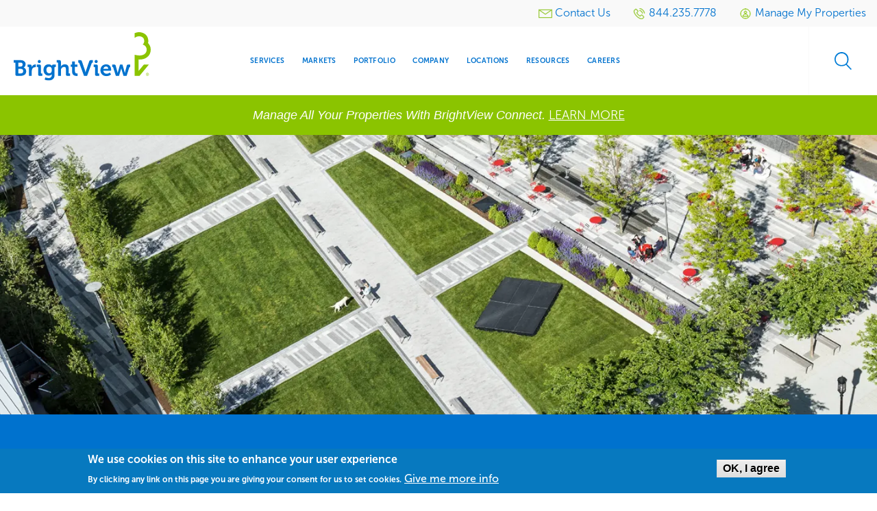

--- FILE ---
content_type: text/html; charset=UTF-8
request_url: https://www.brightview.com/services/development
body_size: 90756
content:
<!DOCTYPE html>
<html  lang="en" dir="ltr" prefix="og: https://ogp.me/ns#">
  <head>
    <meta charset="utf-8" />
<style>body #backtotop {background: #007CD6;border-color: #ffffff;color: #ffffff;}body #backtotop:hover { background: #9ACA3C; border-color: #9ACA3C; }</style>
<meta name="description" content="Get your landscape installation project in the ground on time and hassle-free. Work with experts who will ensure your goals are met all within budget." />
<link rel="canonical" href="https://www.brightview.com/services/development" />
<meta property="og:type" content="resource" />
<meta property="og:url" content="https://www.brightview.com/services/development" />
<meta property="og:title" content="Development" />
<meta name="Generator" content="Drupal 11 (https://www.drupal.org)" />
<meta name="MobileOptimized" content="width" />
<meta name="HandheldFriendly" content="true" />
<meta name="viewport" content="width=device-width, initial-scale=1.0" />
<style>div#sliding-popup, div#sliding-popup .eu-cookie-withdraw-banner, .eu-cookie-withdraw-tab {background: #0779bf} div#sliding-popup.eu-cookie-withdraw-wrapper { background: transparent; } #sliding-popup h1, #sliding-popup h2, #sliding-popup h3, #sliding-popup p, #sliding-popup label, #sliding-popup div, .eu-cookie-compliance-more-button, .eu-cookie-compliance-secondary-button, .eu-cookie-withdraw-tab { color: #ffffff;} .eu-cookie-withdraw-tab { border-color: #ffffff;}</style>
<link rel="preload" as="font" crossorigin="anonymous" href="/themes/custom/brightview/web/assets/media/fonts/museosans/MuseoSans300.otf" type="font/otf" />
<link rel="preload" as="font" crossorigin="anonymous" href="/themes/custom/brightview/web/assets/media/fonts/museosans/MuseoSans300Italic.otf" type="font/otf" />
<link rel="preload" as="font" crossorigin="anonymous" href="/themes/custom/brightview/web/assets/media/fonts/museosans/MuseoSans500.otf" type="font/otf" />
<link rel="preload" as="font" crossorigin="anonymous" href="/themes/custom/brightview/web/assets/media/fonts/museosans/MuseoSans700.otf" type="font/otf" />
<link rel="preload" as="font" crossorigin="anonymous" href="/themes/custom/brightview/web/assets/media/fonts/icomoon/icomoon.woff?20240215" type="font/woff" />
<link rel="icon" href="/themes/custom/brightview/favicon.ico" type="image/vnd.microsoft.icon" />

    <title>Development Landscape Services | Commercial Program Management | BrightView</title>
    <link rel="stylesheet" media="all" href="/sites/default/files/css/css_X9kFUwiiHVjjkwP_EQQ01TvD4OdcRb3cbnqBDqC0hrk.css?delta=0&amp;language=en&amp;theme=brightview&amp;include=eJxtjkEOwyAMBD-EwpOQDU5AOGBhk7S_LzculVaa0ZwWIdZgfU08bg9GH3M4ypXtKfT6rQ6f0OhVJjMaHrnH6miG2HsttHALF2iR_L8YEp0w2ZzAgGuAZPVpTAE-djlmk4lcNFNy-lWje51T-gF7EUTh" />
<link rel="stylesheet" media="all" href="/sites/default/files/css/css_lky4KKjbBtCxGLAuBm77OLUThFrvEOEq-JDI2me_OK4.css?delta=1&amp;language=en&amp;theme=brightview&amp;include=eJxtjkEOwyAMBD-EwpOQDU5AOGBhk7S_LzculVaa0ZwWIdZgfU08bg9GH3M4ypXtKfT6rQ6f0OhVJjMaHrnH6miG2HsttHALF2iR_L8YEp0w2ZzAgGuAZPVpTAE-djlmk4lcNFNy-lWje51T-gF7EUTh" />

    <script type="application/json" data-drupal-selector="drupal-settings-json">{"path":{"baseUrl":"\/","pathPrefix":"","currentPath":"node\/181","currentPathIsAdmin":false,"isFront":false,"currentLanguage":"en"},"pluralDelimiter":"\u0003","suppressDeprecationErrors":true,"ajaxPageState":{"libraries":"eJx1j10OwyAMgy8UlSOhABnQpgWR0J_bjz1VnTbJiu0vT3boF6tlqBp3ZzsLuD8vpVPBtRyT7pkOc0dwu93oECZVasZx8QsEVGS8Pp0S7rk0AerWl7JkGrZWzrh5Mr-gDfTCzgqxlMhkFaOJ43z3CWc8n3CFig1jw5rEhNYr8nSTqW-1O86SKIBcorSOkUJvXxJrEA","theme":"brightview","theme_token":null},"ajaxTrustedUrl":{"\/search\/node":true},"gtag":{"tagId":"","consentMode":false,"otherIds":[],"events":[],"additionalConfigInfo":[]},"gtm":{"tagId":null,"settings":{"data_layer":"dataLayer","include_classes":false,"allowlist_classes":"","blocklist_classes":"","include_environment":false,"environment_id":"","environment_token":""},"tagIds":["GTM-5GD2SMT"]},"back_to_top":{"back_to_top_button_trigger":100,"back_to_top_speed":1200,"back_to_top_prevent_on_mobile":false,"back_to_top_prevent_in_admin":true,"back_to_top_button_type":"text","back_to_top_button_text":"\u003Csvg version=\u00221.1\u0022 xmlns=\u0022http:\/\/www.w3.org\/2000\/svg\u0022 xmlns:xlink=\u0022http:\/\/www.w3.org\/1999\/xlink\u0022 width=\u002216\u0022 height=\u002216\u0022 viewBox=\u00220 0 16 16\u0022\u003E \u003Cpath fill=\u0022#000000\u0022 d=\u0022M0 8c0 4.418 3.582 8 8 8s8-3.582 8-8-3.582-8-8-8-8 3.582-8 8zM14.5 8c0 3.59-2.91 6.5-6.5 6.5s-6.5-2.91-6.5-6.5 2.91-6.5 6.5-6.5 6.5 2.91 6.5 6.5z\u0022\u003E\u003C\/path\u003E \u003Cpath fill=\u0022#000000\u0022 d=\u0022M11.043 10.457l1.414-1.414-4.457-4.457-4.457 4.457 1.414 1.414 3.043-3.043z\u0022\u003E\u003C\/path\u003E \u003C\/svg\u003E"},"dataLayer":{"defaultLang":"en","languages":{"en":{"id":"en","name":"English","direction":"ltr","weight":0}}},"eu_cookie_compliance":{"cookie_policy_version":"1.0.0","popup_enabled":true,"popup_agreed_enabled":false,"popup_hide_agreed":false,"popup_clicking_confirmation":true,"popup_scrolling_confirmation":false,"popup_html_info":"\u003Cdiv aria-labelledby=\u0022popup-text\u0022  class=\u0022eu-cookie-compliance-banner eu-cookie-compliance-banner-info eu-cookie-compliance-banner--default\u0022\u003E\n  \u003Cdiv class=\u0022popup-content info eu-cookie-compliance-content\u0022\u003E\n        \u003Cdiv id=\u0022popup-text\u0022 class=\u0022eu-cookie-compliance-message\u0022 role=\u0022document\u0022\u003E\n      \u003Ch2\u003EWe use cookies on this site to enhance your user experience\u003C\/h2\u003E\u003Cp\u003EBy clicking any link on this page you are giving your consent for us to set cookies.\u003C\/p\u003E\n              \u003Cbutton type=\u0022button\u0022 class=\u0022find-more-button eu-cookie-compliance-more-button\u0022\u003EGive me more info\u003C\/button\u003E\n          \u003C\/div\u003E\n\n    \n    \u003Cdiv id=\u0022popup-buttons\u0022 class=\u0022eu-cookie-compliance-buttons\u0022\u003E\n            \u003Cbutton type=\u0022button\u0022 class=\u0022agree-button eu-cookie-compliance-default-button\u0022\u003EOK, I agree\u003C\/button\u003E\n          \u003C\/div\u003E\n  \u003C\/div\u003E\n\u003C\/div\u003E","use_mobile_message":false,"mobile_popup_html_info":"\u003Cdiv aria-labelledby=\u0022popup-text\u0022  class=\u0022eu-cookie-compliance-banner eu-cookie-compliance-banner-info eu-cookie-compliance-banner--default\u0022\u003E\n  \u003Cdiv class=\u0022popup-content info eu-cookie-compliance-content\u0022\u003E\n        \u003Cdiv id=\u0022popup-text\u0022 class=\u0022eu-cookie-compliance-message\u0022 role=\u0022document\u0022\u003E\n      \n              \u003Cbutton type=\u0022button\u0022 class=\u0022find-more-button eu-cookie-compliance-more-button\u0022\u003EGive me more info\u003C\/button\u003E\n          \u003C\/div\u003E\n\n    \n    \u003Cdiv id=\u0022popup-buttons\u0022 class=\u0022eu-cookie-compliance-buttons\u0022\u003E\n            \u003Cbutton type=\u0022button\u0022 class=\u0022agree-button eu-cookie-compliance-default-button\u0022\u003EOK, I agree\u003C\/button\u003E\n          \u003C\/div\u003E\n  \u003C\/div\u003E\n\u003C\/div\u003E","mobile_breakpoint":768,"popup_html_agreed":false,"popup_use_bare_css":false,"popup_height":"auto","popup_width":"100%","popup_delay":1000,"popup_link":"\/privacy-policy","popup_link_new_window":true,"popup_position":false,"fixed_top_position":true,"popup_language":"en","store_consent":true,"better_support_for_screen_readers":false,"cookie_name":"","reload_page":false,"domain":"","domain_all_sites":null,"popup_eu_only":false,"popup_eu_only_js":false,"cookie_lifetime":100,"cookie_session":0,"set_cookie_session_zero_on_disagree":0,"disagree_do_not_show_popup":false,"method":"default","automatic_cookies_removal":true,"allowed_cookies":"","withdraw_markup":"\u003Cbutton type=\u0022button\u0022 class=\u0022eu-cookie-withdraw-tab\u0022\u003E\u003C\/button\u003E\n\u003Cdiv aria-labelledby=\u0022popup-text\u0022 class=\u0022eu-cookie-withdraw-banner\u0022\u003E\n  \u003Cdiv class=\u0022popup-content info eu-cookie-compliance-content\u0022\u003E\n    \u003Cdiv id=\u0022popup-text\u0022 class=\u0022eu-cookie-compliance-message\u0022 role=\u0022document\u0022\u003E\n      \n    \u003C\/div\u003E\n    \u003Cdiv id=\u0022popup-buttons\u0022 class=\u0022eu-cookie-compliance-buttons\u0022\u003E\n      \u003Cbutton type=\u0022button\u0022 class=\u0022eu-cookie-withdraw-button \u0022\u003E\u003C\/button\u003E\n    \u003C\/div\u003E\n  \u003C\/div\u003E\n\u003C\/div\u003E","withdraw_enabled":false,"reload_options":0,"reload_routes_list":"","withdraw_button_on_info_popup":null,"cookie_categories":[],"cookie_categories_details":[],"enable_save_preferences_button":null,"cookie_value_disagreed":"0","cookie_value_agreed_show_thank_you":"1","cookie_value_agreed":"2","containing_element":"body","settings_tab_enabled":false,"olivero_primary_button_classes":"","olivero_secondary_button_classes":"","close_button_action":"close_banner","open_by_default":true,"modules_allow_popup":true,"hide_the_banner":false,"geoip_match":true,"unverified_scripts":[]},"user":{"uid":0,"permissionsHash":"c9d26fcec900983dc8cf6e51f0c42b2175ccd7796d1e6ff688123cb7081c7a42"}}</script>
<script src="/sites/default/files/js/js_5UV1Zjb_aSrmxE0Pp_6Jy-3EnD4If8vVZmVb58FZF1I.js?scope=header&amp;delta=0&amp;language=en&amp;theme=brightview&amp;include=eJxtiG0KgDAMQy807JFGNkutTjvm_Lq9-yeKEJKXFxAnX60lU3jYj6sLRWWou_JBD7oeFQkXFwo8YFcrq-PNR7NJuc2ck2KJTH_SiZkk9hVC0ur7O4w433K-AWl8P4o"></script>
<script src="/modules/contrib/google_tag/js/gtag.js?t7hj2m"></script>
<script src="/modules/contrib/google_tag/js/gtm.js?t7hj2m"></script>

          <script type="text/javascript" src="/modules/contrib/seckit/js/seckit.document_write.js"></script>
        <link type="text/css" rel="stylesheet" id="seckit-clickjacking-no-body" media="all" href="/modules/contrib/seckit/css/seckit.no_body.css" />
        <!-- stop SecKit protection -->
        <noscript>
        <link type="text/css" rel="stylesheet" id="seckit-clickjacking-noscript-tag" media="all" href="/modules/contrib/seckit/css/seckit.noscript_tag.css" />
        <div id="seckit-noscript-tag">
          Sorry, you need to enable JavaScript to visit this website.
        </div>
        </noscript></head>
  <body class="path-node node--type-services bodyTopMargin_mobile bodyTopMargin_large">
  <a href="#main-content" class="visually-hidden focusable skip-link">
    Skip to main content
  </a>
  <noscript><iframe src="https://www.googletagmanager.com/ns.html?id=GTM-5GD2SMT"
                  height="0" width="0" style="display:none;visibility:hidden"></iframe></noscript>

    <div class="dialog-off-canvas-main-canvas" data-off-canvas-main-canvas>
    
<div class="off-canvas-wrapper">
  <div class="inner-wrap off-canvas-wrapper-inner" id="inner-wrap" data-off-canvas-wrapper>
    <aside id="left-off-canvas-menu" class="off-canvas left-off-canvas-menu position-left" role="complementary"
           data-off-canvas>
      
    </aside>

    <aside id="right-off-canvas-menu" class="off-canvas right-off-canvas-menu position-right" role="complementary"
           data-off-canvas>
      
    </aside>

    <div class="off-canvas-content" data-off-canvas-content>
      
      <header class="l-header" role="banner" aria-label="Site header">

                          <div class="top_header">
              <div>
    <nav role="navigation" aria-labelledby="block-brightview-utilitymenu-menu" id="block-brightview-utilitymenu" class="block-brightview-utilitymenu">
            
  <h2 class="block-title wrapper_content column visually-hidden" id="block-brightview-utilitymenu-menu">Utility menu</h2>
  

        
          <ul data-region="top_header" class="menu">
          <li>
                        <a href=/contact >
                                                          <img class="menu-icon" loading="lazy" src="/sites/default/files/2024-10/mail-icon.svg" alt="mail icon">
                    <span>Contact Us</span>
        </a>
      </li>
          <li>
                        <a href=tel:844.235.7778 >
                                                          <img class="menu-icon" loading="lazy" src="/sites/default/files/2024-10/phone-call.svg" alt="telephone">
                    <span>844.235.7778</span>
        </a>
      </li>
          <li>
                                        <a href=/bv-connect-sign class="use-ajax" href="/bv-connect-sign" data-dialog-type="modal" data-dialog-options="{&quot;width&quot;: &quot;90%&quot;, &quot;dialogClass&quot;: &quot;bv-newsletter-modal&quot;}">
                                                          <img class="menu-icon" loading="lazy" src="/sites/default/files/2024-10/Login_Green.svg" alt="User login">
                    <span>Manage My Properties</span>
        </a>
      </li>
        </ul>
  

  </nav>

  </div>

          </div>
                          <div class="header">
              <div>
    <section id="block-brightview-branding" class="block-brightview-branding">
  
  
    

  
      <div class="header-logo">
          <a href="/" title="Home" rel="home" id="logo">
        <img src="/themes/custom/brightview/brightview-logo.svg" alt="Home" class="logo" />
      </a>
            
  </div>

    
  </section>
<nav role="navigation" id="primary-menu" aria-labelledby="block-brightview-main-menu-menu" id="block-brightview-main-menu" class="block-brightview-main-menu">
            
  <h2 class="block-title wrapper_content column visually-hidden" id="block-brightview-main-menu-menu-title">Main navigation</h2>
  

        

  <div class="block-menu block-menu-menu-header-menu">
        
                            <ul class="menu" data-dropdown-menu>
                                  <li class="expanded">
              <a href="/services-landing-page" title="Commercial Landscape Services" data-drupal-link-system-path="node/329006">Services</a>
                        
                    <ul class="menu">
                                  <li class="first leaf">
              <a href="/services/design" title="Commercial Landscape Design" data-drupal-link-system-path="node/176" html><?xml version="1.0" encoding="UTF-8" standalone="no"?>
<svg width="101px" height="84px" viewBox="0 0 101 84" version="1.1" xmlns="http://www.w3.org/2000/svg" xmlns:xlink="http://www.w3.org/1999/xlink">
    <defs></defs>
    <g id="Services---Listing" stroke="none" stroke-width="1">
        <g id="Desktop" transform="translate(-154.000000, -82.000000)">
            <g id="icon-/-design" transform="translate(155.000000, 82.000000)">
                <path d="M93.6986667,75.2078376 L92.4176314,77.0789921 L91.1347635,75.2078376 L91.1347635,37.1982941 L93.6986667,37.1982941 L93.6986667,75.2078376 Z M96.1269523,34.7700084 L88.7046451,34.7700084 L88.7046451,75.9610643 L92.4176314,81.3765996 L96.1269523,75.9610643 L96.1269523,40.4366192 L97.2063941,40.4366192 L97.2063941,50.7142238 L99.6346798,50.7142238 L99.6346798,38.0083335 L96.1269523,38.0083335 L96.1269523,34.7700084 Z" id="Fill-372"></path>
                <g id="Group-385" transform="translate(-0.176324, 1.297084)">
                    <path d="M13.5436348,13.2585914 L81.0298176,13.2585914 L81.0298176,77.4056523 L12.2076195,77.4056523 C7.39686485,77.4056523 3.51893842,73.5295585 3.51893842,68.7188039 C3.51893842,63.9080492 7.39686485,60.0319554 12.2076195,60.0319554 L13.5436348,60.0319554 L13.5436348,13.2585914 Z M10.8697716,3.36951246 L10.8697716,57.4259009 C7.93017136,57.7594466 5.32411684,59.2292467 3.51893842,61.3679707 L3.51893842,11.9225761 C3.51893842,7.57915188 6.72794087,3.97062771 10.8697716,3.36951246 L10.8697716,3.36951246 Z M12.2076195,0.561864407 C5.92523209,0.561864407 0.846907827,5.64018867 0.846907827,11.9225761 L0.846907827,68.7188039 C0.846907827,74.9993586 5.92523209,80.0776829 12.2076195,80.0776829 L83.7036809,80.0776829 L83.7036809,10.5865608 L13.5436348,10.5865608 L13.5436348,0.561864407 L12.2076195,0.561864407 Z" id="Fill-374"></path>
                    <path d="M42.6946089,51.4880551 C40.018913,51.4880551 37.8435355,53.6652653 37.8435355,56.3427939 C37.8435355,59.0203225 40.018913,61.1975326 42.6946089,61.1975326 C45.3721375,61.1975326 47.5493476,59.0203225 47.5493476,56.3427939 C47.5493476,53.6652653 45.3721375,51.4880551 42.6946089,51.4880551 M42.6946089,61.8444645 C39.6633753,61.8444645 37.1929382,59.3776928 37.1929382,56.3427939 C37.1929382,53.3097276 39.6633753,50.8411232 42.6946089,50.8411232 C45.7276752,50.8411232 48.1981122,53.3097276 48.1981122,56.3427939 C48.1981122,59.3776928 45.7276752,61.8444645 42.6946089,61.8444645" id="Fill-376"></path>
                    <path d="M30.8018736,38.5420853 C26.6966962,38.5420853 23.3575743,41.8812072 23.3575743,45.9863845 C23.3575743,50.0897291 26.6966962,53.4306837 30.8018736,53.4306837 C34.9052182,53.4306837 38.2443401,50.0897291 38.2443401,45.9863845 C38.2443401,41.8812072 34.9052182,38.5420853 30.8018736,38.5420853 M30.8018736,54.0776157 C26.3393259,54.0776157 22.7106424,50.4470995 22.7106424,45.9863845 C22.7106424,41.5238368 26.3393259,37.8951533 30.8018736,37.8951533 C35.2625885,37.8951533 38.8931047,41.5238368 38.8931047,45.9863845 C38.8931047,50.4470995 35.2625885,54.0776157 30.8018736,54.0776157" id="Fill-377"></path>
                    <path d="M37.2754083,26.5912543 C31.832383,26.5912543 27.4028234,31.0189813 27.4028234,36.4638392 C27.4028234,41.9050318 31.832383,46.3345915 37.2754083,46.3345915 C42.7184336,46.3345915 47.1479932,41.9050318 47.1479932,36.4638392 C47.1479932,31.0189813 42.7184336,26.5912543 37.2754083,26.5912543 M37.2754083,47.3059058 C31.2972438,47.3059058 26.4333418,42.440171 26.4333418,36.4638392 C26.4333418,30.4838421 31.2972438,25.61994 37.2754083,25.61994 C43.2535728,25.61994 48.1156422,30.4838421 48.1156422,36.4638392 C48.1156422,42.440171 43.2535728,47.3059058 37.2754083,47.3059058" id="Fill-378"></path>
                    <path d="M38.5692722,36.4620066 C38.5692722,37.1767473 37.990149,37.7577032 37.2754083,37.7577032 C36.5588349,37.7577032 35.9797117,37.1767473 35.9797117,36.4620066 C35.9797117,35.7472659 36.5588349,35.1681426 37.2754083,35.1681426 C37.990149,35.1681426 38.5692722,35.7472659 38.5692722,36.4620066" id="Fill-379"></path>
                    <path d="M70.0141974,59.2072546 L51.8891065,59.2072546 L51.8891065,64.3863757 L70.0141974,64.3863757 L70.0141974,59.2072546 Z M68.7203335,63.0906791 L53.1848031,63.0906791 L53.1848031,60.5011186 L68.7203335,60.5011186 L68.7203335,63.0906791 Z" id="Fill-380"></path>
                    <path d="M70.0141974,51.4385731 L57.0682275,51.4385731 L57.0682275,56.6176941 L70.0141974,56.6176941 L70.0141974,51.4385731 Z M68.7203335,55.3219975 L58.3639241,55.3219975 L58.3639241,52.732437 L68.7203335,52.732437 L68.7203335,55.3219975 Z" id="Fill-381"></path>
                    <path d="M70.0141974,43.6717242 L51.8891065,43.6717242 L51.8891065,48.8490126 L70.0141974,48.8490126 L70.0141974,43.6717242 Z M68.7203335,47.5551487 L53.1848031,47.5551487 L53.1848031,44.9655882 L68.7203335,44.9655882 L68.7203335,47.5551487 Z" id="Fill-382"></path>
                    <path d="M70.0141974,28.1343612 L51.8891065,28.1343612 L51.8891065,33.3134822 L70.0141974,33.3134822 L70.0141974,28.1343612 Z M68.7203335,32.0196183 L53.1848031,32.0196183 L53.1848031,29.4300577 L68.7203335,29.4300577 L68.7203335,32.0196183 Z" id="Fill-383"></path>
                    <path d="M64.836909,35.9030427 L51.8909391,35.9030427 L51.8909391,41.0821637 L64.836909,41.0821637 L64.836909,35.9030427 Z M63.5412124,39.7864671 L53.1866357,39.7864671 L53.1866357,37.1969066 L63.5412124,37.1969066 L63.5412124,39.7864671 Z" id="Fill-384"></path>
                </g>
            </g>
        </g>
    </g>
</svg>Design</a>
              </li>
                        <li class="first leaf">
              <a href="/services/development" title="Commercial Landscape Development" data-drupal-link-system-path="node/181" html="" class="is-active" aria-current="page"><?xml version="1.0" encoding="UTF-8" standalone="no"?>
<svg width="100px" height="84px" viewBox="0 0 100 84" version="1.1" xmlns="http://www.w3.org/2000/svg" xmlns:xlink="http://www.w3.org/1999/xlink">
    <defs></defs>
    <g id="Services---Listing" stroke="none" stroke-width="1" fill-rule="evenodd">
        <g id="Desktop" transform="translate(-591.000000, -82.000000)">
            <g id="icon-/-development" transform="translate(591.000000, 82.000000)">
                <path d="M26.1502603,81.1863442 L1.65481387,81.1863442 C0.903419806,81.1863442 0.294973882,80.5067157 0.294973882,79.6719769 C0.294973882,78.8351971 0.903419806,78.1576096 1.65481387,78.1576096 L25.2797428,78.1576096 L46.2069838,61.5016107 L97.8973972,61.5016107 C98.650624,61.5016107 99.2590699,62.1791982 99.2590699,63.015978 C99.2590699,63.8527577 98.650624,64.5303452 97.8973972,64.5303452 L47.0793339,64.5303452 L26.1502603,81.1863442 Z" id="Fill-551"></path>
                <path d="M13.7385133,59.2912876 C15.4575563,58.258579 16.6341294,56.8360534 17.5028142,55.6196614 C18.6812201,53.9726339 18.8663196,54.0746802 18.1460809,56.0564196 C17.576121,57.6320146 16.4398665,59.1892413 14.9718991,60.387265 C15.9652054,60.8934147 17.244408,60.8668827 18.5639293,59.8709107 C20.6000239,58.3300114 20.1235301,53.4032155 19.7789885,51.009209 C18.1790689,52.9889075 15.0946879,53.444034 13.789828,55.1216754 C12.772697,56.43195 12.9248085,58.1157141 13.7385133,59.2912876 M13.480107,67.3570281 L13.480107,66.944761 C13.4122983,65.6079543 12.6865616,64.3466619 11.3193909,63.9486813 C9.39142371,63.3874266 6.61676368,64.9548579 4.29294009,64.3323754 C5.22393566,66.5243302 7.33333704,70.8857895 9.7982761,70.8735439 C11.390865,70.8633393 12.4593107,70.0796236 13.0201072,69.0367103 C11.2021001,68.9714007 9.47389379,68.4040232 8.20202189,67.4651972 C6.60210233,66.2835009 6.7028991,66.0834901 8.51174285,66.6998498 C9.84592548,67.1570173 11.5374785,67.5876527 13.480107,67.3570281 M20.5890279,49.127475 C21.1864778,52.3705068 22.047832,58.7177874 19.1815385,60.885251 C17.5632923,62.1098067 15.9597074,62.1812392 14.6786722,61.5873296 L14.6786722,79.6719769 L13.480107,79.6719769 L13.480107,70.4122946 C12.6847289,71.4082666 11.4586737,72.089936 9.80377411,72.1001406 C6.33819808,72.1185089 3.82377697,66.3426877 2.66736318,63.2894621 C2.58672577,63.0833286 2.6142158,62.8343356 2.7534986,62.6506522 C2.94959412,62.3934955 3.29780113,62.3608407 3.53055002,62.5792198 C5.36505113,64.3017615 9.18983018,62.0587836 11.5997892,62.7629031 C12.3805059,62.989446 13.0072785,63.4159995 13.480107,63.9650087 L13.480107,60.7587136 C11.8746894,59.2035278 11.3120602,56.4339909 12.9559638,54.3175504 C14.5888714,52.2194783 18.8809809,51.6602645 19.5169169,49.0825747 C19.5975543,48.7560265 19.8999446,48.5641794 20.1931715,48.6539802 C20.4039284,48.715208 20.5505419,48.9050141 20.5890279,49.127475" id="Fill-552"></path>
                <path d="M89.6852099,41.9617831 C87.3925417,41.9617831 85.5250526,44.039446 85.5250526,46.5946856 C85.5250526,49.1499252 87.3925417,51.2235063 89.6852099,51.2235063 C91.9760455,51.2235063 93.8435346,49.1499252 93.8435346,46.5946856 C93.8435346,44.039446 91.9760455,41.9617831 89.6852099,41.9617831 M89.6852099,52.7399145 C86.6411476,52.7399145 84.1652126,49.9826231 84.1652126,46.5946856 C84.1652126,43.2047072 86.6411476,40.4474158 89.6852099,40.4474158 C92.7274396,40.4474158 95.201542,43.2047072 95.201542,46.5946856 C95.201542,49.9826231 92.7274396,52.7399145 89.6852099,52.7399145" id="Fill-553"></path>
                <path d="M53.430813,38.202397 C49.2743209,38.202397 45.8948803,41.9679059 45.8948803,46.5946856 C45.8948803,51.2214654 49.2743209,54.9869742 53.430813,54.9869742 L89.6846601,54.9869742 C93.8393195,54.9869742 97.2187601,51.2214654 97.2187601,46.5946856 C97.2187601,41.9679059 93.8393195,38.202397 89.6846601,38.202397 L53.430813,38.202397 Z M89.6846601,56.5013415 L53.430813,56.5013415 C48.5247595,56.5013415 44.5350403,52.0582451 44.5350403,46.5946856 C44.5350403,41.133167 48.5247595,36.6880297 53.430813,36.6880297 L89.6846601,36.6880297 C94.5888809,36.6880297 98.5786001,41.133167 98.5786001,46.5946856 C98.5786001,52.0582451 94.5888809,56.5013415 89.6846601,56.5013415 L89.6846601,56.5013415 Z" id="Fill-554"></path>
                <path d="M53.430813,41.9617831 C51.1363121,41.9617831 49.2706556,44.039446 49.2706556,46.5946856 C49.2706556,49.1499252 51.1363121,51.2235063 53.430813,51.2235063 C55.7216485,51.2235063 57.5891377,49.1499252 57.5891377,46.5946856 C57.5891377,44.039446 55.7216485,41.9617831 53.430813,41.9617831 M53.430813,52.7399145 C50.3867507,52.7399145 47.9108156,49.9826231 47.9108156,46.5946856 C47.9108156,43.2047072 50.3867507,40.4474158 53.430813,40.4474158 C56.4712099,40.4474158 58.947145,43.2047072 58.947145,46.5946856 C58.947145,49.9826231 56.4712099,52.7399145 53.430813,52.7399145" id="Fill-555"></path>
                <path d="M58.9469617,36.6880297 L86.7613707,36.6880297 L86.7613707,35.0593706 L58.9469617,35.0593706 L58.9469617,36.6880297 Z M87.4412907,38.202397 L58.2688744,38.202397 C57.8931774,38.202397 57.5889544,37.8636032 57.5889544,37.4452134 L57.5889544,34.302187 C57.5889544,33.8837971 57.8931774,33.5450033 58.2688744,33.5450033 L87.4412907,33.5450033 C87.8169877,33.5450033 88.1212107,33.8837971 88.1212107,34.302187 L88.1212107,37.4452134 C88.1212107,37.8636032 87.8169877,38.202397 87.4412907,38.202397 L87.4412907,38.202397 Z" id="Fill-556"></path>
                <path d="M56.2551383,33.5450033 L91.306755,33.5450033 L94.4955981,30.4652457 L94.4955981,18.3564304 L91.306755,15.2766727 L64.7275645,15.2766727 L61.6010322,19.1013685 C61.4709127,19.2585198 61.2876459,19.3483205 61.098881,19.3483205 L56.2551383,19.3483205 L56.2551383,33.5450033 Z M91.5614959,35.0593706 L55.5752183,35.0593706 C55.1995213,35.0593706 54.8952983,34.7205768 54.8952983,34.302187 L54.8952983,18.5911369 C54.8952983,18.172747 55.1995213,17.8339533 55.5752183,17.8339533 L60.7983234,17.8339533 L63.9248557,14.0092575 C64.0549752,13.8521062 64.2345767,13.7623055 64.4270069,13.7623055 L91.5614959,13.7623055 C91.7246034,13.7623055 91.8822129,13.8276151 92.0068343,13.9459888 L95.6190238,17.4380136 C95.7711353,17.5829194 95.8536054,17.7910938 95.8536054,18.0115139 L95.8536054,30.8101622 C95.8536054,31.0305822 95.7711353,31.2387567 95.6190238,31.3836625 L92.0068343,34.8736463 C91.8822129,34.99202 91.7246034,35.0593706 91.5614959,35.0593706 L91.5614959,35.0593706 Z" id="Fill-557"></path>
                <path d="M78.8609203,1.98820209 L57.211608,1.98820209 C56.8340783,1.98820209 56.5298553,1.64940834 56.5298553,1.23101846 C56.5298553,0.812628586 56.8340783,0.473834833 57.211608,0.473834833 L78.8609203,0.473834833 C79.2366173,0.473834833 79.5408403,0.812628586 79.5408403,1.23101846 C79.5408403,1.64940834 79.2366173,1.98820209 78.8609203,1.98820209" id="Fill-558"></path>
                <path d="M77.2250804,15.2766727 C76.8493834,15.2766727 76.5451605,14.937879 76.5451605,14.5194891 L76.5451605,1.23305939 C76.5451605,0.814669513 76.8493834,0.47587576 77.2250804,0.47587576 C77.6007775,0.47587576 77.9050004,0.814669513 77.9050004,1.23305939 L77.9050004,14.5194891 C77.9050004,14.937879 77.6007775,15.2766727 77.2250804,15.2766727" id="Fill-559"></path>
                <path d="M69.1428293,15.2766727 C68.7671323,15.2766727 68.4629093,14.937879 68.4629093,14.5194891 L68.4629093,1.23305939 C68.4629093,0.814669513 68.7671323,0.47587576 69.1428293,0.47587576 C69.5185264,0.47587576 69.8227493,0.814669513 69.8227493,1.23305939 L69.8227493,14.5194891 C69.8227493,14.937879 69.5185264,15.2766727 69.1428293,15.2766727" id="Fill-560"></path>
                <path d="M55.5766844,19.3483205 C55.5345331,19.3483205 55.490549,19.3442387 55.4483977,19.336075 C55.0800313,19.2585198 54.8362864,18.8625801 54.9077605,18.450313 L57.851026,1.09223548 C57.9206674,0.679968382 58.2853684,0.410566121 58.6464041,0.488121317 C59.0147704,0.565676513 59.2585154,0.961616201 59.188874,1.3738833 L56.2419431,18.7319608 C56.181465,19.0952457 55.8955688,19.3483205 55.5766844,19.3483205" id="Fill-561"></path>
                <path d="M89.0588039,26.6344272 C88.6831068,26.6344272 88.3807165,26.2956334 88.3807165,25.8772435 L88.3807165,18.5911369 C88.3807165,18.172747 88.6831068,17.8339533 89.0588039,17.8339533 C89.4345009,17.8339533 89.7387239,18.172747 89.7387239,18.5911369 L89.7387239,25.8772435 C89.7387239,26.2956334 89.4345009,26.6344272 89.0588039,26.6344272" id="Fill-562"></path>
                <path d="M85.4990287,26.6344272 C85.1233316,26.6344272 84.8191087,26.2956334 84.8191087,25.8772435 L84.8191087,18.5911369 C84.8191087,18.172747 85.1233316,17.8339533 85.4990287,17.8339533 C85.8747257,17.8339533 86.1789487,18.172747 86.1789487,18.5911369 L86.1789487,25.8772435 C86.1789487,26.2956334 85.8747257,26.6344272 85.4990287,26.6344272" id="Fill-563"></path>
                <path d="M81.9392535,26.6344272 C81.5635565,26.6344272 81.2593335,26.2956334 81.2593335,25.8772435 L81.2593335,18.5911369 C81.2593335,18.172747 81.5635565,17.8339533 81.9392535,17.8339533 C82.3149505,17.8339533 82.6191735,18.172747 82.6191735,18.5911369 L82.6191735,25.8772435 C82.6191735,26.2956334 82.3149505,26.6344272 81.9392535,26.6344272" id="Fill-564"></path>
                <path d="M62.6586651,26.6344272 C62.211494,26.6344272 61.8486257,27.0405715 61.8486257,27.5385575 C61.8486257,28.0365435 62.211494,28.4426878 62.6586651,28.4426878 L72.4414493,28.4426878 C72.8886204,28.4426878 73.2514887,28.0365435 73.2514887,27.5385575 C73.2514887,27.0405715 72.8886204,26.6344272 72.4414493,26.6344272 L62.6586651,26.6344272 Z M72.4414493,29.957055 L62.6586651,29.957055 C61.4619326,29.957055 60.486953,28.8712823 60.486953,27.5385575 C60.486953,26.2058326 61.4619326,25.1200599 62.6586651,25.1200599 L72.4414493,25.1200599 C73.6381818,25.1200599 74.6113287,26.2058326 74.6113287,27.5385575 C74.6113287,28.8712823 73.6381818,29.957055 72.4414493,29.957055 L72.4414493,29.957055 Z" id="Fill-565"></path>
                <path d="M55.5732024,34.1511584 C55.3990989,34.1511584 55.226828,34.0776851 55.0930432,33.9307384 L43.5435667,21.0667804 C43.4152799,20.9259565 43.3419732,20.7320685 43.3419732,20.5320577 L43.3419732,17.9706953 L36.7975142,10.6805069 C35.9948054,9.78658119 35.554965,8.60080305 35.554965,7.34155157 C35.554965,6.08025917 35.9948054,4.89448103 36.7975142,4.00259627 C38.4487484,2.16372175 41.1391057,2.16168082 42.7921726,4.00259627 L56.0551942,18.7707384 C56.3209311,19.0666727 56.3209311,19.5462904 56.0551942,19.8422247 C55.7894573,20.138159 55.3606128,20.138159 55.0930432,19.8422247 L41.8318544,5.07204161 C40.7084286,3.82095384 38.8830909,3.82299476 37.7578324,5.07204161 C37.2135299,5.6781967 36.9148049,6.48436256 36.9148049,7.34155157 C36.9148049,8.19669966 37.2135299,9.00286552 37.7578324,9.6090206 L44.503885,17.12167 C44.6303391,17.2645349 44.7018132,17.4563819 44.7018132,17.6563927 L44.7018132,20.2177551 L56.0551942,32.8592521 C56.3190984,33.1551864 56.3190984,33.6348041 56.0551942,33.9307384 C55.9214094,34.0776851 55.7473059,34.1511584 55.5732024,34.1511584" id="Fill-566"></path>
                <path d="M30.3613659,23.9383636 C30.1872623,23.9383636 30.0131588,23.8628493 29.879374,23.7159027 C29.6154698,23.4199684 29.6154698,22.9423916 29.879374,22.6464573 L39.1948278,12.2724293 C39.4605647,11.976495 39.8894091,11.976495 40.1569787,12.2724293 C40.4208829,12.5683636 40.4208829,13.0479813 40.1569787,13.3439156 L30.841525,23.7159027 C30.7077402,23.8628493 30.5354694,23.9383636 30.3613659,23.9383636" id="Fill-567"></path>
                <path d="M26.0338859,19.3503615 C25.8597823,19.3503615 25.6875115,19.2768881 25.5518941,19.1279005 C25.2879898,18.8340071 25.2879898,18.3543895 25.5518941,18.0584552 L35.7580246,6.69457796 C36.0219289,6.39864366 36.4544386,6.39864366 36.7183429,6.69457796 C36.9840798,6.99051226 36.9840798,7.468089 36.7183429,7.7640233 L26.514045,19.1279005 C26.3802602,19.2768881 26.2079894,19.3503615 26.0338859,19.3503615" id="Fill-568"></path>
                <path d="M26.0822683,19.3483205 C24.0956557,19.3483205 22.4810748,21.1484175 22.4810748,23.3587406 C22.4810748,25.5711046 24.0956557,27.3712015 26.0822683,27.3712015 C28.0688809,27.3712015 29.6852945,25.5711046 29.6852945,23.3587406 C29.6852945,21.1484175 28.0688809,19.3483205 26.0822683,19.3483205 M26.0822683,28.8855688 C23.3460943,28.8855688 21.1212348,26.4058434 21.1212348,23.3587406 C21.1212348,20.3136786 23.3460943,17.8339533 26.0822683,17.8339533 C28.8184423,17.8339533 31.0451344,20.3136786 31.0451344,23.3587406 C31.0451344,26.4058434 28.8184423,28.8855688 26.0822683,28.8855688" id="Fill-569"></path>
                <path d="M26.0822683,21.715795 C25.2703962,21.715795 24.6069702,22.4525693 24.6069702,23.3587406 C24.6069702,24.2649118 25.2703962,25.0016862 26.0822683,25.0016862 C26.8959731,25.0016862 27.5593991,24.2649118 27.5593991,23.3587406 C27.5593991,22.4525693 26.8959731,21.715795 26.0822683,21.715795 M26.0822683,26.5160534 C24.5190021,26.5160534 23.2471302,25.0996506 23.2471302,23.3587406 C23.2471302,21.6178305 24.5190021,20.2014277 26.0822683,20.2014277 C27.6473672,20.2014277 28.9192391,21.6178305 28.9192391,23.3587406 C28.9192391,25.0996506 27.6473672,26.5160534 26.0822683,26.5160534" id="Fill-570"></path>
                <path d="M29.6330634,41.9617831 L25.8321091,41.9617831 C21.8772106,41.9617831 18.6590448,38.3799576 18.6590448,33.9715569 C18.6590448,30.6591337 20.5283666,27.6508084 23.3140226,26.4895214 C23.6585643,26.3446156 24.0562533,26.5405445 24.1882055,26.9324024 C24.3219903,27.3242602 24.1423888,27.7610184 23.7905164,27.9059242 C21.5345016,28.8488321 20.0170521,31.285698 20.0170521,33.9715569 C20.0170521,37.5431778 22.6249393,40.4474158 25.8321091,40.4474158 L28.7277252,40.4474158 L25.5443801,28.3345187 C25.4380853,27.9344972 25.6451769,27.5140664 26.0062126,27.3956926 C26.3690809,27.2773189 26.7429453,27.5099845 26.8474074,27.910006 L30.2854934,40.9943841 C30.3478041,41.2229678 30.3056527,41.4678789 30.1773659,41.659726 C30.0490791,41.8515731 29.8474856,41.9617831 29.6330634,41.9617831" id="Fill-571"></path>
                <path d="M32.8294204,41.9617831 L29.6332467,41.9617831 C29.2575496,41.9617831 28.9533267,41.6229893 28.9533267,41.2045995 C28.9533267,40.7862096 29.2575496,40.4474158 29.6332467,40.4474158 L32.1495005,40.4474158 L32.1495005,39.9514708 L28.8122112,39.282047 C28.4420122,39.2085736 28.1964346,38.8167158 28.2642433,38.4024078 C28.3302194,37.9921816 28.6802591,37.7186975 29.0522908,37.7921708 L32.9503766,38.5718046 C33.2729262,38.6391552 33.5093404,38.949376 33.5093404,39.3187836 L33.5093404,41.2045995 C33.5093404,41.6229893 33.2051175,41.9617831 32.8294204,41.9617831" id="Fill-572"></path>
            </g>
        </g>
    </g>
</svg>Development</a>
              </li>
                        <li class="first leaf">
              <a href="/services/maintenance" title="Commercial Landscape Maintenance" data-drupal-link-system-path="node/196" html><?xml version="1.0" encoding="UTF-8" standalone="no"?>
<svg width="100px" height="84px" viewBox="0 0 100 84" version="1.1" xmlns="http://www.w3.org/2000/svg" xmlns:xlink="http://www.w3.org/1999/xlink">
    <defs></defs>
    <g id="Services---Listing" stroke="none" stroke-width="1" fill-rule="evenodd">
        <g id="Desktop" transform="translate(-1027.000000, -82.000000)">
            <g id="icon-/-maintenance" transform="translate(1027.000000, 82.000000)">
                <path d="M95.7499801,76.4591648 C95.3944424,76.4591648 95.1048808,76.1526709 95.1048808,75.7719938 L95.1048808,74.399604 C95.1048808,74.0189269 95.3944424,73.7124331 95.7499801,73.7124331 C96.1055177,73.7124331 96.3950793,74.0189269 96.3950793,74.399604 L96.3950793,75.7719938 C96.3950793,76.1526709 96.1055177,76.4591648 95.7499801,76.4591648" id="Fill-481"></path>
                <path d="M93.171049,76.4591648 C92.8155113,76.4591648 92.5259497,76.1526709 92.5259497,75.7719938 L92.5259497,74.399604 C92.5259497,74.0189269 92.8155113,73.7124331 93.171049,73.7124331 C93.5265867,73.7124331 93.8161483,74.0189269 93.8161483,74.399604 L93.8161483,75.7719938 C93.8161483,76.1526709 93.5265867,76.4591648 93.171049,76.4591648" id="Fill-482"></path>
                <path d="M90.5919347,76.4591648 C90.236397,76.4591648 89.9468354,76.1526709 89.9468354,75.7719938 L89.9468354,74.399604 C89.9468354,74.0189269 90.236397,73.7124331 90.5919347,73.7124331 C90.9474724,73.7124331 91.2388667,74.0189269 91.2388667,74.399604 L91.2388667,75.7719938 C91.2388667,76.1526709 90.9474724,76.4591648 90.5919347,76.4591648" id="Fill-483"></path>
                <path d="M88.0148363,76.4591648 C87.6592987,76.4591648 87.3679044,76.1526709 87.3679044,75.7719938 L87.3679044,74.399604 C87.3679044,74.0189269 87.6592987,73.7124331 88.0148363,73.7124331 C88.370374,73.7124331 88.6599356,74.0189269 88.6599356,74.399604 L88.6599356,75.7719938 C88.6599356,76.1526709 88.370374,76.4591648 88.0148363,76.4591648" id="Fill-484"></path>
                <path d="M85.4359053,76.4591648 C85.0803676,76.4591648 84.790806,76.1526709 84.790806,75.7719938 L84.790806,74.399604 C84.790806,74.0189269 85.0803676,73.7124331 85.4359053,73.7124331 C85.791443,73.7124331 86.0810046,74.0189269 86.0810046,74.399604 L86.0810046,75.7719938 C86.0810046,76.1526709 85.791443,76.4591648 85.4359053,76.4591648" id="Fill-485"></path>
                <path d="M82.856791,76.4591648 C82.5012533,76.4591648 82.2116917,76.1526709 82.2116917,75.7719938 L82.2116917,74.399604 C82.2116917,74.0189269 82.5012533,73.7124331 82.856791,73.7124331 C83.2123287,73.7124331 83.5018903,74.0189269 83.5018903,74.399604 L83.5018903,75.7719938 C83.5018903,76.1526709 83.2123287,76.4591648 82.856791,76.4591648" id="Fill-486"></path>
                <path d="M77.7007616,76.4591648 C77.3452239,76.4591648 77.0556623,76.1526709 77.0556623,75.7719938 L77.0556623,74.399604 C77.0556623,74.0189269 77.3452239,73.7124331 77.7007616,73.7124331 C78.0562993,73.7124331 78.3458609,74.0189269 78.3458609,74.399604 L78.3458609,75.7719938 C78.3458609,76.1526709 78.0562993,76.4591648 77.7007616,76.4591648" id="Fill-487"></path>
                <path d="M80.2796926,76.4591648 C79.924155,76.4591648 79.6327607,76.1526709 79.6327607,75.7719938 L79.6327607,74.399604 C79.6327607,74.0189269 79.924155,73.7124331 80.2796926,73.7124331 C80.6352303,73.7124331 80.9247919,74.0189269 80.9247919,74.399604 L80.9247919,75.7719938 C80.9247919,76.1526709 80.6352303,76.4591648 80.2796926,76.4591648" id="Fill-488"></path>
                <path d="M75.1216473,76.4591648 C74.7661096,76.4591648 74.476548,76.1526709 74.476548,75.7719938 L74.476548,74.399604 C74.476548,74.0189269 74.7661096,73.7124331 75.1216473,73.7124331 C75.477185,73.7124331 75.7667466,74.0189269 75.7667466,74.399604 L75.7667466,75.7719938 C75.7667466,76.1526709 75.477185,76.4591648 75.1216473,76.4591648" id="Fill-489"></path>
                <path d="M72.5445489,76.4591648 C72.1871786,76.4591648 71.897617,76.1526709 71.897617,75.7719938 L71.897617,74.399604 C71.897617,74.0189269 72.1871786,73.7124331 72.5445489,73.7124331 C72.9000866,73.7124331 73.1896482,74.0189269 73.1896482,74.399604 L73.1896482,75.7719938 C73.1896482,76.1526709 72.9000866,76.4591648 72.5445489,76.4591648" id="Fill-490"></path>
                <path d="M69.9656179,76.4591648 C69.6100802,76.4591648 69.3205186,76.1526709 69.3205186,75.7719938 L69.3205186,74.399604 C69.3205186,74.0189269 69.6100802,73.7124331 69.9656179,73.7124331 C70.3211556,73.7124331 70.6107172,74.0189269 70.6107172,74.399604 L70.6107172,75.7719938 C70.6107172,76.1526709 70.3211556,76.4591648 69.9656179,76.4591648" id="Fill-491"></path>
                <path d="M67.3865036,76.4591648 C67.0309659,76.4591648 66.7414043,76.1526709 66.7414043,75.7719938 L66.7414043,74.399604 C66.7414043,74.0189269 67.0309659,73.7124331 67.3865036,73.7124331 C67.7420413,73.7124331 68.0316029,74.0189269 68.0316029,74.399604 L68.0316029,75.7719938 C68.0316029,76.1526709 67.7420413,76.4591648 67.3865036,76.4591648" id="Fill-492"></path>
                <path d="M64.8075726,76.4591648 C64.4520349,76.4591648 64.1624733,76.1526709 64.1624733,75.7719938 L64.1624733,74.399604 C64.1624733,74.0189269 64.4520349,73.7124331 64.8075726,73.7124331 C65.1649429,73.7124331 65.4545045,74.0189269 65.4545045,74.399604 L65.4545045,75.7719938 C65.4545045,76.1526709 65.1649429,76.4591648 64.8075726,76.4591648" id="Fill-493"></path>
                <path d="M62.2302909,76.4591648 C61.8747533,76.4591648 61.5851916,76.1526709 61.5851916,75.7719938 L61.5851916,74.399604 C61.5851916,74.0189269 61.8747533,73.7124331 62.2302909,73.7124331 C62.5858286,73.7124331 62.8753902,74.0189269 62.8753902,74.399604 L62.8753902,75.7719938 C62.8753902,76.1526709 62.5858286,76.4591648 62.2302909,76.4591648" id="Fill-494"></path>
                <path d="M59.6513599,76.4591648 C59.2958222,76.4591648 59.0062606,76.1526709 59.0062606,75.7719938 L59.0062606,70.2785303 C59.0062606,69.8998054 59.2958222,69.5933115 59.6513599,69.5933115 C60.0068976,69.5933115 60.2964592,69.8998054 60.2964592,70.2785303 L60.2964592,75.7719938 C60.2964592,76.1526709 60.0068976,76.4591648 59.6513599,76.4591648" id="Fill-495"></path>
                <path d="M57.0724289,76.4591648 C56.7168912,76.4591648 56.4273296,76.1526709 56.4273296,75.7719938 L56.4273296,70.2785303 C56.4273296,69.8998054 56.7168912,69.5933115 57.0724289,69.5933115 C57.4279665,69.5933115 57.7193608,69.8998054 57.7193608,70.2785303 L57.7193608,75.7719938 C57.7193608,76.1526709 57.4279665,76.4591648 57.0724289,76.4591648" id="Fill-496"></path>
                <path d="M54.4951472,76.4591648 C54.1396096,76.4591648 53.8500479,76.1526709 53.8500479,75.7719938 L53.8500479,70.2785303 C53.8500479,69.8998054 54.1396096,69.5933115 54.4951472,69.5933115 C54.8506849,69.5933115 55.1402465,69.8998054 55.1402465,70.2785303 L55.1402465,75.7719938 C55.1402465,76.1526709 54.8506849,76.4591648 54.4951472,76.4591648" id="Fill-497"></path>
                <path d="M51.9162162,76.4591648 C51.5606785,76.4591648 51.2711169,76.1526709 51.2711169,75.7719938 L51.2711169,70.2785303 C51.2711169,69.8998054 51.5606785,69.5933115 51.9162162,69.5933115 C52.2717539,69.5933115 52.5613155,69.8998054 52.5613155,70.2785303 L52.5613155,75.7719938 C52.5613155,76.1526709 52.2717539,76.4591648 51.9162162,76.4591648" id="Fill-498"></path>
                <path d="M49.3372852,76.4591648 C48.9817475,76.4591648 48.6921859,76.1526709 48.6921859,75.7719938 L48.6921859,70.2785303 C48.6921859,69.8998054 48.9817475,69.5933115 49.3372852,69.5933115 C49.6928228,69.5933115 49.9842171,69.8998054 49.9842171,70.2785303 L49.9842171,75.7719938 C49.9842171,76.1526709 49.6928228,76.4591648 49.3372852,76.4591648" id="Fill-499"></path>
                <path d="M46.7600035,76.4591648 C46.4044658,76.4591648 46.1130716,76.1526709 46.1130716,75.7719938 L46.1130716,70.2785303 C46.1130716,69.8998054 46.4044658,69.5933115 46.7600035,69.5933115 C47.1155412,69.5933115 47.4051028,69.8998054 47.4051028,70.2785303 L47.4051028,75.7719938 C47.4051028,76.1526709 47.1155412,76.4591648 46.7600035,76.4591648" id="Fill-500"></path>
                <path d="M44.1810725,76.4591648 C43.8255348,76.4591648 43.5359732,76.1526709 43.5359732,75.7719938 L43.5359732,70.2785303 C43.5359732,69.8998054 43.8255348,69.5933115 44.1810725,69.5933115 C44.5366102,69.5933115 44.8261718,69.8998054 44.8261718,70.2785303 L44.8261718,75.7719938 C44.8261718,76.1526709 44.5366102,76.4591648 44.1810725,76.4591648" id="Fill-501"></path>
                <path d="M41.6021415,76.4591648 C41.2466038,76.4591648 40.9570422,76.1526709 40.9570422,75.7719938 L40.9570422,70.2785303 C40.9570422,69.8998054 41.2466038,69.5933115 41.6021415,69.5933115 C41.9576791,69.5933115 42.2472407,69.8998054 42.2472407,70.2785303 L42.2472407,75.7719938 C42.2472407,76.1526709 41.9576791,76.4591648 41.6021415,76.4591648" id="Fill-502"></path>
                <path d="M39.0248598,76.4591648 C38.6693221,76.4591648 38.3779279,76.1526709 38.3779279,75.7719938 L38.3779279,70.2785303 C38.3779279,69.8998054 38.6693221,69.5933115 39.0248598,69.5933115 C39.3803975,69.5933115 39.6699591,69.8998054 39.6699591,70.2785303 L39.6699591,75.7719938 C39.6699591,76.1526709 39.3803975,76.4591648 39.0248598,76.4591648" id="Fill-503"></path>
                <path d="M36.4459288,76.4591648 C36.0903911,76.4591648 35.8008295,76.1526709 35.8008295,75.7719938 L35.8008295,70.2785303 C35.8008295,69.8998054 36.0903911,69.5933115 36.4459288,69.5933115 C36.8014665,69.5933115 37.0910281,69.8998054 37.0910281,70.2785303 L37.0910281,75.7719938 C37.0910281,76.1526709 36.8014665,76.4591648 36.4459288,76.4591648" id="Fill-504"></path>
                <path d="M33.8669978,76.4591648 C33.5114601,76.4591648 33.2218985,76.1526709 33.2218985,75.7719938 L33.2218985,70.2785303 C33.2218985,69.8998054 33.5114601,69.5933115 33.8669978,69.5933115 C34.2225354,69.5933115 34.512097,69.8998054 34.512097,70.2785303 L34.512097,75.7719938 C34.512097,76.1526709 34.2225354,76.4591648 33.8669978,76.4591648" id="Fill-505"></path>
                <path d="M31.2897161,76.4591648 C30.9323458,76.4591648 30.6427842,76.1526709 30.6427842,75.7719938 L30.6427842,70.2785303 C30.6427842,69.8998054 30.9323458,69.5933115 31.2897161,69.5933115 C31.6452538,69.5933115 31.9348154,69.8998054 31.9348154,70.2785303 L31.9348154,75.7719938 C31.9348154,76.1526709 31.6452538,76.4591648 31.2897161,76.4591648" id="Fill-506"></path>
                <path d="M28.7107851,76.4591648 C28.3552474,76.4591648 28.0656858,76.1526709 28.0656858,75.7719938 L28.0656858,70.2785303 C28.0656858,69.8998054 28.3552474,69.5933115 28.7107851,69.5933115 C29.0663228,69.5933115 29.3558844,69.8998054 29.3558844,70.2785303 L29.3558844,75.7719938 C29.3558844,76.1526709 29.0663228,76.4591648 28.7107851,76.4591648" id="Fill-507"></path>
                <path d="M26.131854,76.4591648 C25.7763164,76.4591648 25.4867548,76.1526709 25.4867548,75.7719938 L25.4867548,70.2785303 C25.4867548,69.8998054 25.7763164,69.5933115 26.131854,69.5933115 C26.4873917,69.5933115 26.7769533,69.8998054 26.7769533,70.2785303 L26.7769533,75.7719938 C26.7769533,76.1526709 26.4873917,76.4591648 26.131854,76.4591648" id="Fill-508"></path>
                <path d="M23.552923,76.4591648 C23.1973853,76.4591648 22.9078237,76.1526709 22.9078237,75.7719938 L22.9078237,70.2785303 C22.9078237,69.8998054 23.1973853,69.5933115 23.552923,69.5933115 C23.9102934,69.5933115 24.199855,69.8998054 24.199855,70.2785303 L24.199855,75.7719938 C24.199855,76.1526709 23.9102934,76.4591648 23.552923,76.4591648" id="Fill-509"></path>
                <path d="M20.9756414,76.4591648 C20.6201037,76.4591648 20.3305421,76.1526709 20.3305421,75.7719938 L20.3305421,70.2785303 C20.3305421,69.8998054 20.6201037,69.5933115 20.9756414,69.5933115 C21.3311791,69.5933115 21.6207407,69.8998054 21.6207407,70.2785303 L21.6207407,75.7719938 C21.6207407,76.1526709 21.3311791,76.4591648 20.9756414,76.4591648" id="Fill-510"></path>
                <path d="M18.3967103,76.4591648 C18.0411727,76.4591648 17.7516111,76.1526709 17.7516111,75.7719938 L17.7516111,70.2785303 C17.7516111,69.8998054 18.0411727,69.5933115 18.3967103,69.5933115 C18.752248,69.5933115 19.0418096,69.8998054 19.0418096,70.2785303 L19.0418096,75.7719938 C19.0418096,76.1526709 18.752248,76.4591648 18.3967103,76.4591648" id="Fill-511"></path>
                <path d="M15.8177793,76.4591648 C15.4622416,76.4591648 15.17268,76.1526709 15.17268,75.7719938 L15.17268,70.2785303 C15.17268,69.8998054 15.4622416,69.5933115 15.8177793,69.5933115 C16.173317,69.5933115 16.4647113,69.8998054 16.4647113,70.2785303 L16.4647113,75.7719938 C16.4647113,76.1526709 16.173317,76.4591648 15.8177793,76.4591648" id="Fill-512"></path>
                <path d="M13.2404977,76.4591648 C12.88496,76.4591648 12.5953984,76.1526709 12.5953984,75.7719938 L12.5953984,70.2785303 C12.5953984,69.8998054 12.88496,69.5933115 13.2404977,69.5933115 C13.5960354,69.5933115 13.885597,69.8998054 13.885597,70.2785303 L13.885597,75.7719938 C13.885597,76.1526709 13.5960354,76.4591648 13.2404977,76.4591648" id="Fill-513"></path>
                <path d="M10.6615666,76.4591648 C10.306029,76.4591648 10.0164673,76.1526709 10.0164673,75.7719938 L10.0164673,70.2785303 C10.0164673,69.8998054 10.306029,69.5933115 10.6615666,69.5933115 C11.0171043,69.5933115 11.3066659,69.8998054 11.3066659,70.2785303 L11.3066659,75.7719938 C11.3066659,76.1526709 11.0171043,76.4591648 10.6615666,76.4591648" id="Fill-514"></path>
                <path d="M8.0826356,76.4591648 C7.72709793,76.4591648 7.43753631,76.1526709 7.43753631,75.7719938 L7.43753631,70.2785303 C7.43753631,69.8998054 7.72709793,69.5933115 8.0826356,69.5933115 C8.43817328,69.5933115 8.72956757,69.8998054 8.72956757,70.2785303 L8.72956757,75.7719938 C8.72956757,76.1526709 8.43817328,76.4591648 8.0826356,76.4591648" id="Fill-515"></path>
                <path d="M5.50535397,76.4591648 C5.14981629,76.4591648 4.85842201,76.1526709 4.85842201,75.7719938 L4.85842201,70.2785303 C4.85842201,69.8998054 5.14981629,69.5933115 5.50535397,69.5933115 C5.86089165,69.5933115 6.15045326,69.8998054 6.15045326,70.2785303 L6.15045326,75.7719938 C6.15045326,76.1526709 5.86089165,76.4591648 5.50535397,76.4591648" id="Fill-516"></path>
                <path d="M2.92642294,76.4591648 C2.57088526,76.4591648 2.28132364,76.1526709 2.28132364,75.7719938 L2.28132364,70.2785303 C2.28132364,69.8998054 2.57088526,69.5933115 2.92642294,69.5933115 C3.28196061,69.5933115 3.57152223,69.8998054 3.57152223,70.2785303 L3.57152223,75.7719938 C3.57152223,76.1526709 3.28196061,76.4591648 2.92642294,76.4591648" id="Fill-517"></path>
                <path d="M97.7670149,81.2674095 L1.63805702,81.2674095 C0.923316325,81.2674095 0.347858434,80.6524696 0.347858434,79.8930675 C0.347858434,79.1356177 0.923316325,78.5206778 1.63805702,78.5206778 L97.7670149,78.5206778 C98.479923,78.5206778 99.0553809,79.1356177 99.0553809,79.8930675 C99.0553809,80.6524696 98.479923,81.2674095 97.7670149,81.2674095" id="Fill-518"></path>
                <path d="M65.4876758,69.41371 C65.4876758,68.2189695 66.4003447,67.2448266 67.5219378,67.2448266 C68.6453636,67.2448266 69.5598651,68.2189695 69.5598651,69.41371 C69.5598651,70.6084505 68.6453636,71.5806412 67.5219378,71.5806412 C66.4003447,71.5806412 65.4876758,70.6084505 65.4876758,69.41371 M67.5219378,65.8002058 C67.2891889,65.8002058 67.061938,65.8236321 66.8438505,65.8724368 L66.8438505,65.2204052 C68.4126147,64.345824 70.0436896,63.545426 71.7260792,62.8250678 C73.0382698,63.7894498 74.6271934,64.3536328 76.3444037,64.3536328 C79.6468722,64.3536328 82.4875083,62.2589326 83.7685436,59.2506073 C85.639698,58.9206872 87.1919682,58.7508466 88.2860713,58.6649502 L86.8694186,64.4922383 C86.5413709,64.4024375 86.1986619,64.3536328 85.8431242,64.3536328 C83.6164321,64.3536328 81.8057557,66.2589705 81.7727676,68.6230729 L70.842733,68.6679733 C70.5201834,67.0300857 69.1566781,65.8002058 67.5219378,65.8002058 M83.1289423,68.6894474 C83.1289423,67.0964601 84.3458341,65.8002058 85.8431242,65.8002058 C87.3404144,65.8002058 88.5573062,67.0964601 88.5573062,68.6894474 C88.5573062,70.2843869 87.3404144,71.5806412 85.8431242,71.5806412 C84.3458341,71.5806412 83.1289423,70.2843869 83.1289423,68.6894474 M88.1247965,65.0974173 L88.6562703,62.9109641 L88.658103,62.9109641 L89.0099753,61.4604867 L89.0099753,61.4917218 L90.2323652,61.4917218 C90.3075046,61.4917218 90.4394567,61.6147098 90.4504527,61.6927974 L90.6300542,62.9461035 C90.3020066,62.9988127 90.0490983,63.2974978 90.0490983,63.6606052 C90.0490983,64.0608042 90.3514886,64.3848678 90.7271856,64.3848678 C90.763839,64.3848678 90.7986597,64.3790112 90.8316477,64.3751068 L90.9361098,65.114987 C90.6080622,65.1657439 90.355154,65.4663812 90.355154,65.8294886 C90.355154,66.2296876 90.6575442,66.551799 91.0332413,66.551799 C91.0698946,66.551799 91.1047153,66.5478947 91.139536,66.5420381 L91.2385001,67.2448266 L89.6825646,67.2448266 C89.3893377,66.3643888 88.8377045,65.6127955 88.1247965,65.0974173 M74.9625717,61.5639528 C77.2717339,60.7498895 79.6542029,60.0841926 82.0586639,59.5805275 C81.7965923,60.0119615 81.4905367,60.4199693 81.140497,60.7908855 C79.8612944,62.1574187 78.1550801,62.9070597 76.3444037,62.9070597 C75.2851213,62.9070597 74.264325,62.6513228 73.3424928,62.1652274 C73.877632,61.9563431 74.4182692,61.7572197 74.9625717,61.5639528 M64.1315012,69.41371 C64.1315012,71.4088485 65.6489507,73.0272143 67.5219378,73.0272143 C69.1713394,73.0272143 70.5458407,71.7739081 70.8518964,70.1125941 L81.9816918,70.0657416 C82.522329,71.7875734 84.0471092,73.0272143 85.8431242,73.0272143 C88.0918084,73.0272143 89.9153135,71.0867371 89.9153135,68.6894474 L91.460253,68.6894474 C92.2061491,68.6894474 92.7247943,68.0471768 92.6130015,67.2604441 L91.7937987,61.4780564 C91.6801732,60.6893716 90.9782612,60.047101 90.2323652,60.047101 L89.3526843,60.047101 L92.5232007,47.0064698 L96.0217648,47.0064698 C96.3956291,47.0064698 96.6998521,46.6824062 96.6998521,46.2841593 C96.6998521,45.8859125 96.3956291,45.5618489 96.0217648,45.5618489 L91.9990575,45.5618489 C91.6820059,45.5618489 91.4144363,45.7941596 91.3411296,46.1084622 L88.647107,57.1871422 C85.0990609,57.4272616 75.3987468,58.6024801 65.4876758,64.3536328 L65.4876758,66.5225162 C64.662975,67.1804043 64.1315012,68.2306827 64.1315012,69.41371" id="Fill-519"></path>
                <path d="M66.844217,69.41371 C66.844217,69.8119568 67.14844,70.1360204 67.5223043,70.1360204 C67.8961687,70.1360204 68.2003917,69.8119568 68.2003917,69.41371 C68.2003917,69.013511 67.8961687,68.6894474 67.5223043,68.6894474 C67.14844,68.6894474 66.844217,69.013511 66.844217,69.41371" id="Fill-520"></path>
                <path d="M85.163754,68.6894474 C85.163754,69.0896464 85.467977,69.41371 85.843674,69.41371 C86.2175384,69.41371 86.5217614,69.0896464 86.5217614,68.6894474 C86.5217614,68.2892484 86.2175384,67.967137 85.843674,67.967137 C85.467977,67.967137 85.163754,68.2892484 85.163754,68.6894474" id="Fill-521"></path>
                <path d="M23.4902458,67.8890494 C22.9569392,67.8890494 22.5244295,67.4263803 22.5244295,66.8602451 L22.5244295,61.0231961 L9.11479447,61.0231961 L9.11479447,66.8602451 C9.11479447,67.4263803 8.68228472,67.8890494 8.1489782,67.8890494 C7.61750435,67.8890494 7.18316193,67.4263803 7.18316193,66.8602451 L7.18316193,61.0231961 L1.05838399,61.0231961 C0.526910141,61.0231961 0.090735051,60.560527 0.090735051,59.9924396 C0.090735051,59.4263044 0.526910141,58.9636353 1.05838399,58.9636353 L30.58084,58.9636353 C31.1123138,58.9636353 31.5466562,59.4263044 31.5466562,59.9924396 C31.5466562,60.560527 31.1123138,61.0231961 30.58084,61.0231961 L24.456062,61.0231961 L24.456062,66.8602451 C24.456062,67.4263803 24.0217196,67.8890494 23.4902458,67.8890494" id="Fill-522"></path>
                <path d="M37.5733864,37.9580677 L37.5733864,32.5973532 L46.0897967,23.527477 C46.5259718,23.0628557 46.5223064,22.3210234 46.0897967,21.8622587 C45.6719483,21.4152071 44.9572076,21.403494 44.5246978,21.8642109 L37.5733864,29.2688687 L37.5733864,20.8275978 L41.6694004,16.4644525 C42.0964121,16.0115444 42.1019101,15.2599511 41.6694004,14.7992342 C41.251552,14.3521826 40.544142,14.3326607 40.1189629,14.787521 L37.5733864,17.4991134 L37.5733864,10.9221843 C37.5733864,10.2545352 37.0785659,9.7450135 36.4682873,9.7450135 C35.8763354,9.7450135 35.3631883,10.2721049 35.3631883,10.9221843 L35.3631883,17.4991134 L32.8176118,14.787521 C32.3960981,14.3365651 31.699684,14.3385173 31.2671743,14.7992342 C30.8474932,15.2462858 30.8364972,16.0037356 31.269007,16.4644525 L35.3631883,20.8275978 L35.3631883,29.2688687 L28.4137095,21.8642109 C27.9647058,21.3878764 27.2792878,21.4015418 26.846778,21.8622587 C26.4289296,22.3073581 26.4161009,23.0667601 26.846778,23.527477 L35.3631883,32.5973532 L35.3631883,37.9580677 C26.7239892,37.3509365 19.8936339,29.6963984 19.8936339,20.3395503 C19.8936339,10.5883597 27.3141085,2.68394119 36.4682873,2.68394119 C45.6242989,2.68394119 53.0429408,10.5883597 53.0429408,20.3395503 C53.0429408,29.6963984 46.2125855,37.3509365 37.5733864,37.9580677 M55.2531389,20.3395503 C55.2531389,9.28820097 46.8448561,0.329599687 36.4682873,0.329599687 C26.0935513,0.329599687 17.6816031,9.28820097 17.6816031,20.3395503 C17.6816031,30.9965571 25.503432,39.7072302 35.3631883,40.3163136 L35.3631883,66.2472573 C35.3631883,66.8973367 35.8580088,67.4244281 36.4682873,67.4244281 C37.0785659,67.4244281 37.5733864,66.8973367 37.5733864,66.2472573 L37.5733864,40.3163136 C47.4349753,39.7072302 55.2531389,30.9965571 55.2531389,20.3395503" id="Fill-523"></path>
                <path d="M59.9216785,52.3984194 L57.3724367,51.7639575 C58.8807228,50.3271455 60.4073356,48.8727637 61.2815185,48.0372262 C61.0890883,49.2690583 60.6840686,51.1412088 59.9216785,52.3984194 L59.9216785,52.3984194 Z M55.8091705,53.2554309 L56.5642299,52.5370249 L59.2729139,53.2105305 C58.2686116,54.1202512 56.8098075,54.1163468 55.8091705,53.2554309 L55.8091705,53.2554309 Z M55.6973777,48.8512896 C56.0620788,48.5037997 56.5898873,48.2363496 57.1818392,48.0274653 L57.3889307,50.4774641 L55.2172186,52.548738 C54.5244699,51.3774238 54.6985734,49.8059106 55.6973777,48.8512896 L55.6973777,48.8512896 Z M60.6510805,47.3637206 L58.2154642,49.686827 L58.0523567,47.767824 C58.9650256,47.5433221 59.9198458,47.4261907 60.6510805,47.3637206 L60.6510805,47.3637206 Z M50.124233,55.6410074 L47.9543536,53.5697335 L48.1614451,51.1197347 C48.753397,51.3286191 49.2793728,51.5960691 49.6440739,51.943559 C50.6428782,52.9001323 50.8188143,54.4696933 50.124233,55.6410074 L50.124233,55.6410074 Z M47.9726802,56.9899709 C47.2744336,57.0270626 46.6000116,56.784991 46.0685377,56.3028 L48.7772217,55.6292943 L49.5341138,56.3496525 C49.0924407,56.7322818 48.5518035,56.9567837 47.9726802,56.9899709 L47.9726802,56.9899709 Z M44.0599331,51.1294957 C44.7838371,51.8186188 45.9475816,52.9294151 47.1809675,54.1065859 L47.9690149,54.8562269 L45.4216058,55.4906888 C44.657383,54.2334782 44.254196,52.3632799 44.0599331,51.1294957 L44.0599331,51.1294957 Z M47.2872622,50.8600934 L47.1259874,52.7790965 L44.6903711,50.4579422 C45.4216058,50.5184601 46.376426,50.6355915 47.2872622,50.8600934 L47.2872622,50.8600934 Z M61.8826337,46.3485816 C61.6810402,46.3505338 56.9197676,46.4071473 55.1035932,48.1445967 C54.3851871,48.8317677 53.9618407,49.7746756 53.910526,50.7995755 C53.866542,51.6761089 54.1011235,52.5233595 54.5721193,53.2300524 C53.2709247,54.7488565 52.4645506,56.6776205 52.2702877,58.7254681 C51.8890927,57.8528391 51.3851089,57.0407279 50.7693323,56.3223219 C51.2421607,55.615629 51.4767423,54.7703306 51.4309256,53.8918449 C51.3796109,52.866945 50.9544318,51.9259893 50.2396911,51.2388183 C48.3300506,49.4037594 42.9713281,49.4369467 42.9713281,49.4369467 L43.0299734,50.1455918 C43.1234395,51.092404 43.6329214,55.2544738 45.4161078,56.9587359 C46.0831991,57.5990543 46.9317246,57.9426398 47.8224014,57.9426398 C47.8883775,57.9426398 47.9543536,57.9406876 48.0203296,57.9367832 C48.8193731,57.8918829 49.5652691,57.5678193 50.1645517,57.0231582 C51.484073,58.5927192 52.2263037,60.6366624 52.2263037,62.7645499 L52.2263037,66.9070977 C52.224471,66.9188108 52.218973,66.930524 52.218973,66.9441893 C52.218973,67.207735 52.4187339,67.4224759 52.6679768,67.4224759 C52.915387,67.4224759 53.1169806,67.207735 53.1169806,66.9441893 L53.1169806,59.6722804 C53.1169806,57.544393 53.8592113,55.5004497 55.1768999,53.9308887 C55.8458239,54.5380199 56.6778553,54.8484182 57.5172175,54.8484182 C58.376739,54.8484182 59.2380932,54.5243546 59.9271765,53.8664665 C61.9009604,51.9786984 62.3133108,47.070892 62.3298048,46.8639599 L62.3719562,46.3446772 L61.8826337,46.3485816 Z" id="Fill-524"></path>
                <path d="M48.4693334,61.1578972 L47.8755488,61.8645901 C49.2702095,63.1959839 50.179213,64.9978556 50.466942,66.9441893 C50.466942,67.2096872 50.6667028,67.4224759 50.9159458,67.4224759 C51.163356,67.4224759 51.3631169,67.2096872 51.3631169,66.9441893 C51.3631169,66.8739104 51.3466228,66.807536 51.3209655,66.7470181 C50.9929178,64.6074175 50.0051095,62.62204 48.4693334,61.1578972" id="Fill-525"></path>
                <path d="M53.9493786,66.8992889 L53.9493786,66.9051455 C53.9475459,66.9188108 53.9420479,66.930524 53.9420479,66.9441893 C53.9420479,67.207735 54.1418088,67.4224759 54.3910517,67.4224759 C54.6384619,67.4224759 54.8400554,67.207735 54.8400554,66.9441893 L54.8400554,66.8992889 C54.8400554,64.4551467 55.820533,62.1183749 57.52858,60.4863438 L56.9347955,59.7816031 C55.0379836,61.5912835 53.9493786,64.1857444 53.9493786,66.8992889" id="Fill-526"></path>
            </g>
        </g>
    </g>
</svg>Maintenance</a>
              </li>
                        <li class="first leaf">
              <a href="/services/snow-ice" title="Snow & Ice Removal" data-drupal-link-system-path="node/201" html><?xml version="1.0" encoding="UTF-8" standalone="no"?>
<svg width="100px" height="95px" viewBox="0 0 100 95" version="1.1" xmlns="http://www.w3.org/2000/svg" xmlns:xlink="http://www.w3.org/1999/xlink">
    <defs></defs>
    <g id="Services---Listing" stroke="none" stroke-width="1" fill-rule="evenodd">
        <g id="Desktop" transform="translate(-155.000000, -483.000000)">
            <g id="icon-/-snow-and-ice" transform="translate(155.000000, 483.000000)">
                <path d="M78.5291269,28.5116057 C77.9795618,28.5116057 77.5351481,28.065208 77.5351481,27.5176268 C77.5351481,26.9680617 77.9795618,26.523648 78.5291269,26.523648 C83.0863513,26.523648 86.792444,22.8155713 86.792444,18.258347 C86.792444,13.0285501 81.9157974,8.86415576 76.4598257,10.2648525 C76.1999231,10.3342921 75.9241485,10.2906443 75.6920217,10.1517651 C75.4638629,10.0109018 75.3011757,9.78274299 75.24364,9.51887236 C74.275453,5.19774281 70.3570734,2.05907112 65.9248404,2.05907112 C61.2763526,2.05907112 57.3222611,5.38423784 56.5246973,9.96527004 C56.4711295,10.2668365 56.2826505,10.5287231 56.0108439,10.6715704 C55.7449893,10.8164016 55.421599,10.8283056 55.1418565,10.7033142 C54.076454,10.2331086 52.9515318,9.9930459 51.7968498,9.9930459 C47.2396255,9.9930459 43.5335328,13.7011226 43.5335328,18.258347 C43.5335328,22.8135873 47.2396255,26.521664 51.7968498,26.521664 C52.348399,26.521664 52.7928127,26.9660777 52.7928127,27.5156429 C52.7928127,28.065208 52.348399,28.5116057 51.7968498,28.5116057 C46.1444632,28.5116057 41.5435911,23.9107336 41.5435911,18.258347 C41.5435911,12.6039763 46.1444632,8.00508822 51.7968498,8.00508822 C52.8324925,8.00508822 53.8482952,8.15785543 54.8283861,8.46537383 C56.2151949,3.53515945 60.7089315,0.0711134441 65.9248404,0.0711134441 C70.9502863,0.0711134441 75.430135,3.4101681 76.9280473,8.13603154 C77.4676925,8.05071999 78.0013857,8.00508822 78.5291269,8.00508822 C84.1834976,8.00508822 88.7823857,12.6039763 88.7823857,18.258347 C88.7823857,23.9127176 84.1834976,28.5116057 78.5291269,28.5116057" id="Fill-527"></path>
                <path d="M65.2342136,24.5594982 L67.0198043,25.5475251 L68.811347,26.533568 L68.811347,28.5096217 L68.811347,30.4856754 L67.0198043,31.4717183 L65.2342136,32.4597452 L63.4466389,31.4717183 L61.6570802,30.4856754 L61.6570802,28.5096217 L61.6570802,26.533568 L63.4466389,25.5475251 L65.2342136,24.5594982 Z M65.2441336,23.7182866 C65.168742,23.7163026 65.0953343,23.7341585 65.0278787,23.7698703 L63.037937,24.8709846 L61.0440274,25.9701149 C60.9170521,26.0415385 60.8396765,26.1704978 60.8396765,26.3093771 L60.8396765,28.5096217 L60.8396765,30.7098663 C60.8396765,30.8487455 60.9170521,30.9777049 61.0440274,31.0491285 L63.037937,32.1482588 L65.0278787,33.2493731 C65.154854,33.3188127 65.3115892,33.3188127 65.4385646,33.2493731 L67.4285062,32.1482588 L69.4224159,31.0491285 C69.5493912,30.9777049 69.6267668,30.8487455 69.6267668,30.7098663 L69.6267668,28.5096217 L69.6267668,26.3073931 C69.6267668,26.1704978 69.5493912,26.0415385 69.4224159,25.9701149 L67.4285062,24.8709846 L65.4385646,23.7698703 C65.3790449,23.7361425 65.3115892,23.7202706 65.2441336,23.7182866 L65.2441336,23.7182866 Z" id="Fill-528"></path>
                <path d="M65.2262777,18.9249675 C65.0080388,18.9289355 64.8314637,19.1094785 64.8334477,19.3316854 L64.8334477,37.689542 C64.8314637,37.9097649 65.0080388,38.0903079 65.2282617,38.0942759 C65.4465005,38.0962599 65.6290276,37.9196848 65.6329956,37.7014459 L65.6329956,37.689542 L65.6329956,19.3316854 C65.6349795,19.1094785 65.4603884,18.9289355 65.2401656,18.9249675 L65.2262777,18.9249675 Z" id="Fill-529"></path>
                <path d="M62.4518665,19.3257334 C62.2316436,19.3177974 62.0471326,19.4904046 62.0391966,19.7106274 C62.0332447,19.8475227 62.0987163,19.976482 62.2098197,20.0518736 L65.0032772,22.0457833 C65.1401725,22.1449828 65.3286515,22.1449828 65.4695148,22.0457833 L68.2609883,20.0518736 C68.4415314,19.9248983 68.4812112,19.6749156 68.3542358,19.4943725 C68.2252765,19.3158135 67.9752938,19.2741497 67.7947507,19.403109 L65.235404,21.2303635 L62.6740733,19.403109 C62.6105857,19.3554933 62.5332101,19.3277174 62.4518665,19.3257334" id="Fill-530"></path>
                <path d="M65.2399672,35.2988344 C65.1526716,35.2968504 65.0693441,35.3226423 64.9979204,35.374226 L62.204463,37.3681357 C62.0259039,37.497095 61.9842401,37.7470777 62.1171674,37.9276208 C62.2441428,38.1041958 62.4901575,38.1438756 62.6687166,38.0188843 L65.2320312,36.1896458 L67.7933619,38.0188843 C67.971921,38.1478436 68.2219037,38.1101478 68.350863,37.9315887 C68.4818063,37.7510457 68.4421266,37.501063 68.2635675,37.3721036 C68.2615835,37.3701197 68.2595995,37.3681357 68.2576155,37.3681357 L65.464158,35.374226 C65.3986864,35.3266103 65.3193268,35.3008184 65.2399672,35.2988344" id="Fill-531"></path>
                <path d="M73.2263193,23.3195047 C73.1489437,23.3195047 73.0735521,23.3393446 73.0100644,23.3790243 L57.0448994,32.9577266 C56.8544364,33.06883 56.7909487,33.3148447 56.9000681,33.5033237 C57.0111715,33.6937868 57.2571863,33.7592584 57.4476493,33.648155 C57.4496333,33.646171 57.4536012,33.644187 57.4555852,33.642203 L73.4207503,24.0635008 C73.6112133,23.9543814 73.676685,23.7083666 73.5655815,23.5179036 C73.4961419,23.3968803 73.3651986,23.3214886 73.2263193,23.3195047" id="Fill-532"></path>
                <path d="M56.4592256,30.1067334 C56.2390028,30.1007814 56.0544917,30.2733885 56.0485397,30.4955954 C56.0445718,30.6602665 56.1398033,30.8090657 56.2905865,30.8745374 L59.2169713,32.1641307 L58.9054849,35.2571706 C58.885645,35.4773935 59.0443642,35.6738085 59.262603,35.6956324 C59.4808419,35.7194402 59.6792409,35.5607211 59.7030488,35.3404982 L59.7030488,35.3365302 L60.040327,31.9558118 C60.0561989,31.7832047 59.9629514,31.6185335 59.8042322,31.5490939 L56.6139768,30.1424452 C56.5663611,30.1206213 56.5127933,30.1087174 56.4592256,30.1067334" id="Fill-533"></path>
                <path d="M71.1550341,21.321627 C70.9506831,21.325595 70.782044,21.4843142 70.7641881,21.6886651 L70.4269098,25.0673996 C70.4090539,25.2400067 70.5042854,25.4026938 70.6630046,25.4701495 L73.8512761,26.8748142 C74.053643,26.9680617 74.2897378,26.8787822 74.3810013,26.6783992 C74.4742488,26.4800002 74.3849693,26.2419215 74.1845863,26.1526419 C74.1806183,26.148674 74.1766504,26.14669 74.1726824,26.14669 L71.2502656,24.8590807 L71.559768,21.7680247 C71.5835758,21.5478019 71.4268406,21.3513869 71.2066178,21.325595 C71.1907459,21.321627 71.17289,21.321627 71.1550341,21.321627" id="Fill-534"></path>
                <path d="M59.2977197,21.321627 C59.0774968,21.325595 58.9029057,21.5061381 58.9048897,21.7283449 C58.9048897,21.7402489 58.9068737,21.7541368 58.9088577,21.7680247 L59.2163761,24.8590807 L56.2919753,26.14669 C56.0896083,26.2320015 55.9943768,26.4661123 56.0796884,26.6704632 C56.1649999,26.8708462 56.3991107,26.9660777 56.6034617,26.8827501 L56.6133816,26.8748142 L59.803637,25.4701495 C59.9623562,25.4026938 60.0575877,25.2360387 60.0397318,25.0673996 L59.7024536,21.6886651 C59.6826137,21.4803462 59.5060386,21.319643 59.2977197,21.321627" id="Fill-535"></path>
                <path d="M73.9935281,30.1087174 C73.9459124,30.1107014 73.8963126,30.1245893 73.8526648,30.1444292 L70.6624094,31.5510779 C70.5036902,31.6205175 70.4084587,31.7851887 70.4263146,31.9577958 L70.7635929,35.3365302 C70.7854168,35.5567531 70.9798478,35.7174562 71.2000706,35.6976163 C71.4183095,35.6757925 71.5790127,35.4813615 71.5591728,35.2611386 C71.5591728,35.2591546 71.5571888,35.2591546 71.5571888,35.2571706 L71.2496704,32.1661147 L74.1740712,30.8765214 C74.3764381,30.7892259 74.4716696,30.5551151 74.3863581,30.3527481 C74.3208864,30.1960129 74.1641512,30.0987974 73.9935281,30.1087174" id="Fill-536"></path>
                <path d="M73.2263193,33.7017227 C73.1489437,33.7037067 73.0735521,33.6818828 73.0100644,33.642203 L57.0448994,24.0635008 C56.8544364,23.9523974 56.7909487,23.7063826 56.9020521,23.5179036 C57.0131555,23.3274406 57.2571863,23.261969 57.4496333,23.3730724 C57.4516173,23.3750564 57.4536012,23.3770404 57.4555852,23.3790243 L73.4207503,32.9577266 C73.6112133,33.06883 73.676685,33.3128607 73.5655815,33.5033237 C73.4961419,33.6243471 73.3651986,33.6997387 73.2263193,33.7017227" id="Fill-537"></path>
                <path d="M79.5385809,37.9653166 L80.5623196,38.5307536 L81.5820903,39.0942067 L81.5820903,40.2230968 L81.5820903,41.351987 L80.5623196,41.91544 L79.5385809,42.4788931 L78.5168262,41.91544 L77.4950715,41.351987 L77.4950715,40.2230968 L77.4950715,39.0942067 L78.5168262,38.5307536 L79.5385809,37.9653166 Z M79.5445329,37.4851911 C79.5008851,37.4832071 79.4592213,37.493127 79.4215255,37.5129669 L78.2827154,38.1438756 L77.1458893,38.7708164 C77.0744657,38.8124802 77.0288339,38.8858878 77.0288339,38.9652474 L77.0288339,40.2230968 L77.0288339,41.4789623 C77.0288339,41.5603059 77.0744657,41.6337135 77.1458893,41.6733933 L78.2827154,42.302318 L79.4215255,42.9312428 C79.4949331,42.9709226 79.5822287,42.9709226 79.6576203,42.9312428 L80.7944464,42.302318 L81.9332565,41.6733933 C82.0046801,41.6337135 82.0503119,41.5603059 82.0503119,41.4789623 L82.0503119,40.2230968 L82.0503119,38.9652474 C82.0503119,38.8858878 82.0046801,38.8124802 81.9332565,38.7708164 L80.7944464,38.1438756 L79.6576203,37.5129669 C79.6219085,37.495111 79.5822287,37.4851911 79.5445329,37.4851911 L79.5445329,37.4851911 Z" id="Fill-538"></path>
                <path d="M79.5348113,34.7472853 C79.40982,34.7492693 79.3086365,34.8524367 79.3106205,34.9794121 L79.3106205,45.4687656 C79.3106205,45.5957409 79.411804,45.6989084 79.5367953,45.7008924 C79.6617867,45.7008924 79.7649541,45.6016929 79.7669381,45.4747176 L79.7669381,45.4687656 L79.7669381,34.9794121 C79.7689221,34.8524367 79.6677386,34.7492693 79.5427473,34.7472853 L79.5348113,34.7472853 Z" id="Fill-539"></path>
                <path d="M77.949802,34.9754441 C77.8248106,34.9714761 77.7176752,35.0686916 77.7137072,35.195667 C77.7117232,35.2730426 77.747435,35.3464502 77.8129067,35.3900979 L79.4060504,36.528908 C79.48541,36.5864437 79.5925454,36.5864437 79.671905,36.528908 L81.2690167,35.3900979 C81.3721842,35.3166903 81.3940081,35.1758271 81.3206004,35.0726596 C81.2491768,34.9694921 81.1063296,34.9456843 81.0031621,35.0190919 L79.5409617,36.0626705 L78.0767773,35.0190919 C78.0410655,34.991316 77.9954337,34.9754441 77.949802,34.9754441" id="Fill-540"></path>
                <path d="M79.5425489,44.1017967 C79.4949331,44.0998127 79.4453334,44.1156846 79.4056536,44.1454445 L77.8085419,45.2842545 C77.7053744,45.3576622 77.6835505,45.5005094 77.7589422,45.6016929 C77.8323498,45.7048604 77.971229,45.7266842 78.0743965,45.6552606 L79.5385809,44.609698 L81.0007813,45.6552606 C81.1039488,45.7306522 81.246796,45.7088283 81.3202036,45.6056609 C81.3955953,45.5044774 81.3737714,45.3596462 81.2706039,45.2882225 L81.2686199,45.2842545 L79.6695242,44.1454445 C79.6338124,44.1176686 79.5881806,44.1017967 79.5425489,44.1017967" id="Fill-541"></path>
                <path d="M84.107114,37.2570322 C84.0634662,37.2570322 84.0198184,37.2689362 83.9841066,37.2927441 L74.859738,42.7645876 C74.7506186,42.8280753 74.7149068,42.9669546 74.7783944,43.078058 C74.8418821,43.1851934 74.9807614,43.2228893 75.0898808,43.1594016 C75.0918648,43.1594016 75.0938488,43.1574176 75.0938488,43.1554336 L84.2182174,37.681606 C84.3253528,37.6201024 84.3630486,37.4792391 84.301545,37.3701197 C84.2598812,37.30068 84.1864736,37.2570322 84.107114,37.2570322" id="Fill-542"></path>
                <path d="M74.5262293,41.1357321 C74.401238,41.1337481 74.2941026,41.2309636 74.2901346,41.3579389 C74.2881506,41.4511865 74.3437023,41.538482 74.4290139,41.5741938 L76.1015172,42.312238 L75.9249421,44.0779888 C75.9110542,44.2029802 76.0023177,44.3160676 76.127309,44.3299555 C76.2523004,44.3438434 76.3653878,44.2525799 76.3792757,44.1256046 L76.3792757,44.1236206 L76.5717227,42.1931986 C76.5816427,42.0939991 76.5280749,42.0007516 76.4368114,41.9610718 L74.6135249,41.155572 C74.585749,41.1436681 74.5559892,41.1357321 74.5262293,41.1357321" id="Fill-543"></path>
                <path d="M82.9234657,36.1162382 C82.8064103,36.1182222 82.7111788,36.2075017 82.7012589,36.3245571 L82.5068279,38.2549791 C82.4969079,38.3541785 82.5524596,38.4474261 82.6417392,38.4871059 L84.4630417,39.2906217 C84.5781131,39.3422054 84.7130244,39.2926057 84.7665921,39.1775343 C84.8181759,39.0624629 84.7705601,38.9275516 84.6535047,38.8759678 C84.6515207,38.8739838 84.6495368,38.8739838 84.6475528,38.8739838 L82.9770334,38.1359397 L83.1536085,36.3701889 C83.1674965,36.2451975 83.0782169,36.1321101 82.9532256,36.1182222 C82.9433056,36.1162382 82.9333857,36.1162382 82.9234657,36.1162382" id="Fill-544"></path>
                <path d="M76.1479425,36.1162382 C76.0229512,36.1182222 75.9217677,36.2213896 75.9237517,36.348365 C75.9237517,36.3563009 75.9237517,36.3642369 75.9257357,36.3701889 L76.1023108,38.1359397 L74.4298074,38.8739838 C74.3127521,38.9215996 74.2591843,39.0545269 74.3068001,39.1715823 C74.3583838,39.2886377 74.4913111,39.3422054 74.6083665,39.2945897 L74.6143185,39.2906217 L76.437605,38.4871059 C76.5268846,38.4474261 76.5824363,38.3541785 76.5725163,38.2549791 L76.3780853,36.3245571 C76.3681654,36.2055177 76.2689659,36.1142542 76.1479425,36.1162382" id="Fill-545"></path>
                <path d="M84.5449805,41.1357321 C84.5172046,41.1357321 84.4894288,41.1436681 84.4636369,41.155572 L82.6423344,41.9590878 C82.5510709,42.0007516 82.4975031,42.0920151 82.5074231,42.1912146 L82.6998701,44.1236206 C82.711774,44.2486119 82.8228774,44.3398754 82.9478688,44.3279715 C83.0748441,44.3180516 83.1661077,44.2049641 83.1542037,44.0799728 L83.1542037,44.0779888 L82.9776286,42.310254 L84.648148,41.5741938 C84.7632194,41.5245941 84.8187711,41.3896828 84.7691713,41.2746114 C84.7314755,41.1853318 84.642196,41.1297801 84.5449805,41.1357321" id="Fill-546"></path>
                <path d="M84.107114,43.1891614 C84.0634662,43.1891614 84.0198184,43.1792415 83.9841066,43.1554336 L74.859738,37.681606 C74.7506186,37.6181184 74.7149068,37.4792391 74.7783944,37.3701197 C74.8418821,37.2610002 74.9807614,37.2252884 75.0898808,37.2867921 C75.0918648,37.2887761 75.0938488,37.2887761 75.0938488,37.2907601 L84.2182174,42.7645876 C84.3253528,42.8260913 84.3630486,42.9669546 84.301545,43.076074 C84.2598812,43.1455137 84.1864736,43.1891614 84.107114,43.1891614" id="Fill-547"></path>
                <path d="M50.3852412,67.8144415 L26.545621,67.8144415 L22.6391453,65.8225158 L26.3154782,62.1441989 C26.6210126,61.7870808 26.5793489,61.2494196 26.2222307,60.9438852 C25.9047924,60.6700946 25.4345868,60.6700946 25.1151645,60.9438852 L21.0460016,65.013048 L16.3796578,62.6382124 L20.8495866,58.1682836 C21.157105,57.8111655 21.1134572,57.2735043 20.7563391,56.9679698 C20.4369168,56.6941793 19.9686952,56.6941793 19.6492729,56.9679698 L14.7964341,61.8208086 L9.88407559,59.3170136 L15.391631,53.8015223 C15.7229573,53.466228 15.7209733,52.9265828 15.387663,52.5952566 C15.0523687,52.2639303 14.5147075,52.2659143 14.1833813,52.5992245 L8.28299591,58.4996099 L4.23764093,56.4481645 L4.23764093,49.1510505 L50.3852412,49.1510505 L50.3852412,67.8144415 Z M19.1651794,43.7704704 L27.6784791,43.7704704 L34.3803963,47.4487873 L16.6613844,47.4487873 L19.1651794,43.7704704 Z M55.426559,68.6576371 C55.426559,68.1874316 55.045633,67.8065055 54.5734434,67.8065055 L52.0875043,67.8065055 L52.0875043,49.1510505 L59.9817993,49.1510505 C60.4500209,49.1510505 60.8329309,48.7701244 60.8329309,48.2999189 C60.8329309,47.8297133 60.4500209,47.4487873 59.9817993,47.4487873 L37.8444423,47.4487873 L28.3431157,42.1693907 C28.2141564,42.0979671 28.0713091,42.0602713 27.9264779,42.0602713 L18.7128297,42.0602713 C18.4311032,42.0582873 18.1652486,42.1991506 18.0065294,42.4332614 L14.6000191,47.4388673 L3.38849334,47.4388673 C2.91630379,47.4388673 2.53537777,47.8217774 2.53537777,48.2919829 L2.53537777,56.9679698 C2.53736176,57.2873922 2.71790482,57.5810227 3.00359934,57.7258539 L22.7998485,67.8144415 L3.12263872,67.8144415 C2.65243316,67.8144415 2.27150714,68.1953675 2.27150714,68.6655731 L2.27150714,71.4510946 C2.27150714,71.9213002 2.65243316,72.3022262 3.12263872,72.3022262 C3.59284428,72.3022262 3.9737703,71.9213002 3.9737703,71.4510946 L3.9737703,69.5167046 L54.5317796,69.5167046 C55.0019852,69.5167046 55.3848952,69.1377626 55.3848952,68.6655731 L55.426559,68.6576371 Z M76.7127844,78.9843035 L70.9909581,78.9843035 C70.5683683,73.8298982 66.0468558,69.9928622 60.8904666,70.417436 C60.3468534,70.4610837 59.8032402,70.5523473 59.273515,70.6932105 L59.273515,54.3530714 L71.0584138,54.3530714 L72.1138963,56.7715549 L64.8782859,56.7715549 C64.4060963,56.7715549 64.0251703,57.1524809 64.0251703,57.6226864 L64.0251703,63.2512652 C64.0092984,63.6401272 64.2572971,63.9893094 64.6302872,64.1023968 L76.6949285,67.7370659 L76.6949285,78.9942234 L76.7127844,78.9843035 Z M61.6245428,87.5848988 C57.345077,87.5848988 53.877063,84.1168848 53.877063,79.837419 C53.877063,75.5579533 57.345077,72.0879553 61.6245428,72.0879553 C65.9020246,72.0879553 69.3720225,75.5579533 69.3720225,79.837419 C69.3660706,84.1129168 65.9000406,87.5789468 61.6245428,87.5848988 L61.6245428,87.5848988 Z M72.8638444,58.483738 L76.0302919,65.7292683 L65.7353694,62.6203565 L65.7353694,58.483738 L72.8638444,58.483738 Z M45.4470908,81.7519691 L29.057352,81.7519691 L29.057352,79.845355 L29.057352,74.3278796 L45.4470908,74.3278796 L45.4470908,81.7519691 Z M13.6893678,87.5848988 C9.40990205,87.5848988 5.94188807,84.1149008 5.94188807,79.837419 C5.94188807,75.5579533 9.40990205,72.0879553 13.6893678,72.0879553 C17.9688336,72.0879553 21.4368476,75.5579533 21.4368476,79.837419 C21.4328796,84.1069648 17.9767695,87.5710108 13.7072237,87.5848988 L13.6893678,87.5848988 Z M78.3971916,67.0307656 C78.4051276,66.9672779 78.4051276,66.9018062 78.3971916,66.8363346 C78.3991756,66.8006228 78.3991756,66.7668949 78.3971916,66.7331671 L74.2089894,57.2992961 L72.4035588,53.1626776 C72.2666635,52.8511912 71.9591451,52.6488243 71.6198828,52.6508083 L58.4481753,52.6508083 C57.9779697,52.6508083 57.5970437,53.0317343 57.5970437,53.5019398 L57.5970437,71.3062633 C54.5734434,72.728784 52.5239821,75.6412808 52.2085277,78.9684315 L47.149354,78.9684315 L47.149354,73.4767481 C47.149354,73.0065425 46.7704119,72.6256165 46.2982224,72.6256165 L28.2062204,72.6256165 C27.7360148,72.6256165 27.3550888,73.0065425 27.3550888,73.4767481 L27.3550888,78.9942234 L23.0974469,78.9942234 C22.6272414,73.7961704 18.0303373,69.9631023 12.8322843,70.4333079 C7.63423128,70.9035134 3.80314718,75.4984336 4.27335274,80.6964866 C4.7435583,85.8945396 9.33847842,89.7276076 14.5365314,89.2574021 C19.0838358,88.8467162 22.6867611,85.2437909 23.0974469,80.6964866 L27.3550888,80.6964866 L27.3550888,82.6050846 C27.3550888,83.0733062 27.7360148,83.4562162 28.2062204,83.4562162 L46.2982224,83.4562162 C46.7704119,83.4562162 47.149354,83.0733062 47.149354,82.6050846 L47.149354,80.6964866 L52.2581274,80.6964866 C52.728333,85.8905716 57.3192851,89.7216557 62.5113862,89.2514501 C67.0547226,88.8407642 70.6556639,85.239823 71.0663497,80.6964866 L77.5976438,80.6964866 C78.0678493,80.6964866 78.4487754,80.3155605 78.4487754,79.845355 L78.4487754,67.0744133 C78.4487754,67.0744133 78.3971916,67.0486215 78.3971916,67.0307656 L78.3971916,67.0307656 Z M61.6166068,82.8173715 C59.9659274,82.8173715 58.6267344,81.4781785 58.6267344,79.8294831 C58.6267344,78.1788036 59.9659274,76.8396106 61.6166068,76.8396106 C63.2653023,76.8396106 64.6044953,78.1788036 64.6044953,79.8294831 C64.6084633,81.4801625 63.2772062,82.8233235 61.6245428,82.8332435 L61.6166068,82.8173715 Z M61.6166068,75.1532194 C59.0235323,75.1532194 56.9244712,77.2542644 56.9244712,79.845355 C56.9244712,82.4364455 59.0235323,84.5374906 61.6166068,84.5374906 C64.2076974,84.5374906 66.3067584,82.4364455 66.3067584,79.845355 C66.3008065,77.2602164 64.2096813,75.1631393 61.6245428,75.1532194 L61.6166068,75.1532194 Z M13.7072237,82.8173715 C12.0565443,82.8173715 10.7173513,81.4781785 10.7173513,79.8294831 C10.7173513,78.1788036 12.0565443,76.8396106 13.7072237,76.8396106 C15.3579032,76.8396106 16.6951122,78.1788036 16.6951122,79.8294831 C16.6990802,81.4841305 15.3618711,82.8292755 13.7072237,82.8332435 L13.7072237,82.8173715 Z M13.7072237,75.1532194 C11.1161332,75.1532194 9.01310411,77.2542644 9.01310411,79.845355 C9.01310411,82.4364455 11.1161332,84.5374906 13.7072237,84.5374906 C16.2963303,84.5374906 18.3973754,82.4364455 18.3973754,79.845355 C18.3934074,77.2562484 16.2943463,75.1591713 13.7072237,75.1532194 L13.7072237,75.1532194 Z" id="Fill-548"></path>
                <path d="M88.4956992,81.8888644 L91.221701,77.2066487 L92.3287673,77.8018456 C91.0510779,81.2083559 91.8168979,84.9541284 94.2869651,87.5095072 L91.8168979,87.5095072 L88.4956992,81.8888644 Z M86.9640591,82.5693728 L90.5392086,88.8705241 C90.7098317,89.1264588 90.9657663,89.2970819 91.3050286,89.2970819 L96.5844251,89.2970819 C97.0109829,89.2970819 97.3522292,89.0411472 97.4375407,88.699901 C97.6061798,88.3606387 97.4375407,87.934081 97.0962945,87.7634578 C93.7750957,85.7199485 92.4993904,81.5496021 94.2016535,77.9724687 L94.2016535,77.8018456 L94.2016535,77.6312225 L94.2016535,77.4625834 L94.2016535,77.2919602 C94.2016535,77.2066487 94.116342,77.2066487 94.116342,77.1213371 C94.116342,77.0360256 94.0310304,77.0360256 94.0310304,76.950714 C94.0310304,76.950714 94.0310304,76.8654025 93.9457189,76.8654025 L93.8604073,76.7800909 L91.3903401,75.3337624 C91.1363894,75.2484509 90.9657663,75.1631393 90.7098317,75.2484509 C90.5392086,75.3337624 90.2832739,75.5024015 90.1979623,75.6730247 L87.2180098,80.7817981 L81.5140394,77.3772718 C81.0894656,77.2066487 80.5775963,77.2919602 80.3236456,77.716534 C80.1530225,78.1430918 80.2383341,78.6529772 80.6629079,78.9089118 L86.9640591,82.5693728 Z" id="Fill-549"></path>
                <path d="M98.390451,93.6003555 L1.38327495,93.6003555 C0.665070686,93.6003555 0.0837617065,93.0190465 0.0837617065,92.2988583 C0.0837617065,91.580654 0.665070686,90.997361 1.38327495,90.997361 L98.390451,90.997361 C99.1086552,90.997361 99.6899642,91.580654 99.6899642,92.2988583 C99.6899642,93.0190465 99.1086552,93.6003555 98.390451,93.6003555" id="Fill-550"></path>
            </g>
        </g>
    </g>
</svg>Snow & Ice</a>
              </li>
                        <li class="first leaf">
              <a href="/services/water-management" title="Water Management & Irrigation" data-drupal-link-system-path="node/216" html><?xml version="1.0" encoding="UTF-8" standalone="no"?>
<svg width="100px" height="68px" viewBox="0 0 100 68" version="1.1" xmlns="http://www.w3.org/2000/svg" xmlns:xlink="http://www.w3.org/1999/xlink">
    <defs></defs>
    <g id="Services---Listing" stroke="none" stroke-width="1" fill-rule="evenodd">
        <g id="Desktop" transform="translate(-590.000000, -493.000000)">
            <g id="icon-/-water-mgmt" transform="translate(590.000000, 493.000000)">
                <path d="M35.7139359,19.1034315 C36.9592657,19.1034315 37.9678337,18.0929992 37.9678337,16.8495337 C37.9678337,15.6042038 36.9592657,14.5956358 35.7139359,14.5956358 C34.4686061,14.5956358 33.4581738,15.6042038 33.4581738,16.8495337 C33.4581738,18.0929992 34.4686061,19.1034315 35.7139359,19.1034315" id="Fill-419"></path>
                <path d="M24.4373627,19.1034315 C25.6808282,19.1034315 26.6912605,18.0929992 26.6912605,16.8476694 C26.6912605,15.6004753 25.6808282,14.5919073 24.4373627,14.5919073 C23.1901686,14.5919073 22.1797363,15.6004753 22.1797363,16.8476694 C22.1797363,18.0929992 23.1901686,19.1034315 24.4373627,19.1034315" id="Fill-420"></path>
                <path d="M30.2139778,19.2991794 C28.968648,19.2991794 27.9582158,20.3096117 27.9582158,21.5549415 C27.9582158,22.8021356 28.968648,23.8125678 30.2139778,23.8125678 C31.4611719,23.8125678 32.4716042,22.8021356 32.4716042,21.5549415 C32.4716042,20.3096117 31.4611719,19.2991794 30.2139778,19.2991794" id="Fill-421"></path>
                <path d="M30.2139778,14.3290458 C31.4574434,14.3290458 32.4697399,13.3204778 32.4697399,12.075148 C32.4697399,10.8279539 31.4574434,9.81752164 30.2139778,9.81752164 C28.968648,9.81752164 27.9582158,10.8279539 27.9582158,12.075148 C27.9582158,13.3204778 28.968648,14.3290458 30.2139778,14.3290458" id="Fill-422"></path>
                <path d="M24.4373627,10.0822474 C25.6808282,10.0822474 26.6912605,9.07181517 26.6912605,7.82648536 C26.6912605,6.58115555 25.6808282,5.57258755 24.4373627,5.57258755 C23.1901686,5.57258755 22.1797363,6.58115555 22.1797363,7.82648536 C22.1797363,9.07181517 23.1901686,10.0822474 24.4373627,10.0822474" id="Fill-423"></path>
                <path d="M24.4373627,28.3203634 C25.6808282,28.3203634 26.6912605,27.3117954 26.6912605,26.0664656 C26.6912605,24.8230001 25.6808282,23.8125678 24.4373627,23.8125678 C23.1901686,23.8125678 22.1797363,24.8211358 22.1797363,26.0664656 C22.1797363,27.3117954 23.1901686,28.3203634 24.4373627,28.3203634" id="Fill-424"></path>
                <path d="M17.6557216,14.3290458 C18.9029157,14.3290458 19.9096194,13.3204778 19.9096194,12.075148 C19.9096194,10.8279539 18.9029157,9.81752164 17.6557216,9.81752164 C16.4103918,9.81752164 15.4018238,10.8279539 15.4018238,12.075148 C15.4018238,13.3204778 16.4103918,14.3290458 17.6557216,14.3290458" id="Fill-425"></path>
                <path d="M17.6557216,5.56885902 C18.9010514,5.56885902 19.9096194,4.56029102 19.9096194,3.31496121 C19.9096194,2.07149567 18.9010514,1.06292767 17.6557216,1.06292767 C16.4122561,1.06292767 15.4018238,2.07149567 15.4018238,3.31496121 C15.4018238,4.56029102 16.4122561,5.56885902 17.6557216,5.56885902" id="Fill-426"></path>
                <path d="M17.6557216,19.3029079 C16.4122561,19.3029079 15.4018238,20.3133402 15.4018238,21.5568057 C15.4018238,22.8002713 16.4122561,23.8088393 17.6557216,23.8088393 C18.9010514,23.8088393 19.9096194,22.8002713 19.9096194,21.5568057 C19.9096194,20.3133402 18.9010514,19.3029079 17.6557216,19.3029079" id="Fill-427"></path>
                <path d="M17.6557216,28.6223746 C16.4122561,28.6223746 15.4018238,29.6328068 15.4018238,30.8762724 C15.4018238,32.1197379 16.4122561,33.1301702 17.6557216,33.1301702 C18.9010514,33.1301702 19.9096194,32.1197379 19.9096194,30.8762724 C19.9096194,29.6328068 18.9010514,28.6223746 17.6557216,28.6223746" id="Fill-428"></path>
                <path d="M62.8729384,17.3435642 C62.8729384,18.5907583 63.8833707,19.597462 65.1268362,19.597462 C66.372166,19.597462 67.3825983,18.5926225 67.3825983,17.3435642 C67.3825983,16.0982344 66.3740303,15.0896664 65.1268362,15.0896664 C63.8833707,15.0896664 62.8729384,16.0982344 62.8729384,17.3435642" id="Fill-429"></path>
                <path d="M76.4056466,19.5993263 C77.6491121,19.5993263 78.6614087,18.5926225 78.6614087,17.3454285 C78.6614087,16.1000987 77.6491121,15.0915306 76.4056466,15.0915306 C75.1584525,15.0915306 74.1480203,16.1000987 74.1480203,17.3454285 C74.1480203,18.5926225 75.1584525,19.5993263 76.4056466,19.5993263" id="Fill-430"></path>
                <path d="M70.6264215,14.8920542 C71.869887,14.8920542 72.8821835,13.8834862 72.8821835,12.6362921 C72.8821835,11.3909623 71.8680227,10.3823943 70.6264215,10.3823943 C69.3792274,10.3823943 68.3706594,11.3909623 68.3706594,12.6362921 C68.3706594,13.8834862 69.3792274,14.8920542 70.6264215,14.8920542" id="Fill-431"></path>
                <path d="M70.6264215,24.3755762 C71.869887,24.3755762 72.8821835,23.3651439 72.8821835,22.1216784 C72.8821835,20.8726201 71.8680227,19.8659163 70.6264215,19.8659163 C69.3792274,19.8659163 68.3706594,20.8726201 68.3706594,22.1216784 C68.3706594,23.3651439 69.3792274,24.3755762 70.6264215,24.3755762" id="Fill-432"></path>
                <path d="M76.4056466,28.6223746 C77.6491121,28.6223746 78.6614087,27.6119423 78.6614087,26.3684767 C78.6614087,25.1194184 77.6491121,24.1127147 76.4056466,24.1127147 C75.1584525,24.1127147 74.1480203,25.1194184 74.1480203,26.3684767 C74.1480203,27.6119423 75.1584525,28.6223746 76.4056466,28.6223746" id="Fill-433"></path>
                <path d="M76.4056466,10.3842586 C77.6491121,10.3842586 78.6614087,9.37382629 78.6614087,8.12849648 C78.6614087,6.88316667 77.6491121,5.87273441 76.4056466,5.87273441 C75.1584525,5.87273441 74.1480203,6.88316667 74.1480203,8.12849648 C74.1480203,9.37382629 75.1584525,10.3842586 76.4056466,10.3842586" id="Fill-434"></path>
                <path d="M83.1859827,24.3755762 C84.427584,24.3755762 85.4398805,23.3651439 85.4398805,22.1216784 C85.4398805,20.8726201 84.4294482,19.8659163 83.1859827,19.8659163 C81.9406529,19.8659163 80.9283564,20.8726201 80.9283564,22.1216784 C80.9283564,23.3651439 81.9387886,24.3755762 83.1859827,24.3755762" id="Fill-435"></path>
                <path d="M83.1841184,33.1320344 C84.4294482,33.1320344 85.4398805,32.1216022 85.4398805,30.8762724 C85.4398805,29.6309426 84.4294482,28.6205103 83.1841184,28.6205103 C81.9387886,28.6205103 80.9283564,29.6309426 80.9283564,30.8762724 C80.9283564,32.1216022 81.9387886,33.1320344 83.1841184,33.1320344" id="Fill-436"></path>
                <path d="M83.1841184,14.8920542 C84.4294482,14.8920542 85.4398805,13.8816219 85.4398805,12.6362921 C85.4398805,11.3909623 84.4294482,10.3823943 83.1841184,10.3823943 C81.9387886,10.3823943 80.9283564,11.3909623 80.9283564,12.6362921 C80.9283564,13.8816219 81.9387886,14.8920542 83.1841184,14.8920542" id="Fill-437"></path>
                <path d="M83.1841184,5.56885902 C84.4294482,5.56885902 85.4398805,4.55842675 85.4398805,3.31309695 C85.4398805,2.06776714 84.4294482,1.05919914 83.1841184,1.05919914 C81.9387886,1.05919914 80.9283564,2.06776714 80.9283564,3.31309695 C80.9283564,4.55842675 81.9387886,5.56885902 83.1841184,5.56885902" id="Fill-438"></path>
                <path d="M87.6098863,57.8186471 C87.1792408,60.2179577 87.0711134,62.2574649 87.0748419,63.7265067 L84.6923098,63.7265067 C85.5088583,61.4726089 86.5397975,59.4908939 87.6098863,57.8186471 L87.6098863,57.8186471 Z M67.3770055,43.9540996 C71.4765268,50.6952861 72.1495269,56.7802509 72.2091834,57.4196942 L72.2091834,63.7265067 L68.9224822,63.7265067 C68.7752051,54.778029 68.1301691,48.41156 67.3770055,43.9540996 L67.3770055,43.9540996 Z M75.9190731,57.9491458 C76.9723835,54.8376855 78.1990707,52.3190619 79.4313506,50.2981974 C77.4403143,56.3402841 76.8344278,61.0960271 76.6517297,63.7265067 L73.9653222,63.7265067 L75.9190731,57.9491458 Z M40.2923872,57.4924006 L41.9776838,57.4924006 L43.8829639,57.4924006 L43.8829639,55.5871205 L43.8829639,21.3591935 L44.4944432,21.3591935 L46.3997232,21.3591935 L46.3997232,19.4557778 L46.3997232,11.9446493 L46.3997232,10.0393693 L44.4944432,10.0393693 L39.1439993,10.0393693 L39.1439993,7.63260168 C39.1439993,5.42344626 43.0943793,3.07447088 50.4190811,3.07447088 C57.7462064,3.07447088 61.700315,5.42344626 61.700315,7.63260168 L61.700315,10.0393693 L56.3455833,10.0393693 L54.4421675,10.0393693 L54.4421675,11.9446493 L54.4421675,19.4557778 L54.4421675,21.3591935 L56.3455833,21.3591935 L56.9570626,21.3591935 L56.9570626,55.5871205 L56.9570626,57.4924006 L58.8610376,57.4924006 L60.5463342,57.4924006 L60.5463342,63.7265067 L40.2923872,63.7265067 L40.2923872,57.4924006 Z M20.3913458,50.2832833 C21.6031188,52.2724553 22.8428558,54.7985359 23.9092161,57.9491458 L25.862967,63.7265067 L23.1746952,63.7265067 C22.9938614,61.0941628 22.3861106,56.332827 20.3913458,50.2832833 L20.3913458,50.2832833 Z M32.4512837,43.9540996 C31.6999844,48.41156 31.0530841,54.778029 30.905807,63.7265067 L27.6172415,63.7265067 L27.6172415,57.4196942 C27.6787623,56.7802509 28.3517624,50.6952861 32.4512837,43.9540996 L32.4512837,43.9540996 Z M12.2184029,57.8186471 C13.2884917,59.4908939 14.3194309,61.4726089 15.1359794,63.7265067 L12.7534473,63.7265067 C12.7571758,62.2574649 12.6490484,60.2179577 12.2184029,57.8186471 L12.2184029,57.8186471 Z M88.980122,63.7265067 C88.9763934,60.829437 89.4350029,55.408151 92.2836016,49.5990976 C92.2836016,49.5990976 85.7568057,54.5356744 82.6677167,63.7265067 L88.980122,63.7265067 Z M78.5644668,63.7265067 C78.8478353,59.9271322 80.0614726,51.5397987 85.2180328,41.3534483 C85.2180328,41.3534483 78.3258408,44.8880969 74.1144635,57.3395307 C74.1144635,57.3376665 73.284865,45.3914488 63.0127584,35.4660957 C63.0127584,35.4660957 66.6424846,41.1558361 67.0172021,63.7265067 L78.5644668,63.7265067 Z M62.4516143,63.7265067 L62.4516143,55.5871205 L58.8610376,55.5871205 L58.8610376,19.4557778 L56.3455833,19.4557778 L56.3455833,11.9446493 L63.6037308,11.9446493 L63.6037308,7.63260168 C63.6037308,4.06439622 58.849852,1.16919084 50.4190811,1.16919084 C41.9888694,1.16919084 37.236855,4.06439622 37.236855,7.63260168 L37.236855,11.9446493 L44.4944432,11.9446493 L44.4944432,19.4557778 L41.9776838,19.4557778 L41.9776838,55.5871205 L38.3889715,55.5871205 L38.3889715,63.7265067 L62.4516143,63.7265067 Z M32.8092228,63.7265067 C33.1858046,41.1558361 36.8155308,35.4660957 36.8155308,35.4660957 C26.5415599,45.3914488 25.7138257,57.3376665 25.7138257,57.3395307 C21.5024484,44.8880969 14.6102564,41.3534483 14.6102564,41.3534483 C19.7649524,51.5397987 20.9804539,59.9271322 21.2619581,63.7265067 L32.8092228,63.7265067 Z M17.1605725,63.7265067 C14.0714835,54.5356744 7.54468757,49.5990976 7.54468757,49.5990976 C10.3932863,55.408151 10.8500315,60.829437 10.846303,63.7265067 L17.1605725,63.7265067 Z" id="Fill-439"></path>
                <path d="M97.0523945,66.3234294 L2.77291186,66.3234294 C2.03652673,66.3234294 1.44182581,65.7268643 1.44182581,64.9923434 C1.44182581,64.2559583 2.03652673,63.6593931 2.77291186,63.6593931 L97.0523945,63.6593931 C97.7887797,63.6593931 98.3834806,64.2559583 98.3834806,64.9923434 C98.3834806,65.7268643 97.7887797,66.3234294 97.0523945,66.3234294" id="Fill-440"></path>
            </g>
        </g>
    </g>
</svg>Water Management</a>
              </li>
                        <li class="first leaf">
              <a href="/services/tree-care" title="Tree Care & Maintenance" data-drupal-link-system-path="node/211" html><?xml version="1.0" encoding="UTF-8" standalone="no"?>
<svg width="100px" height="85px" viewBox="0 0 100 85" version="1.1" xmlns="http://www.w3.org/2000/svg" xmlns:xlink="http://www.w3.org/1999/xlink">
    <defs></defs>
    <g id="Services---Listing" stroke="none" stroke-width="1" fill-rule="evenodd">
        <g id="Desktop" transform="translate(-1026.000000, -485.000000)">
            <g id="icon-/-tree-care" transform="translate(1026.000000, 485.000000)">
                <path d="M29.1640562,75.7790171 C29.1946923,75.3429031 29.1334201,74.8797573 29.0072715,74.4166114 L29.0036672,74.4166114 C28.7513699,73.4885176 28.1674817,72.5369961 27.1745114,71.9332846 L24.0009711,69.9978034 C23.462136,69.671619 22.8530181,69.0228544 22.2366917,68.3254324 C21.6203653,67.6262083 21.0040389,66.8819311 20.2579596,66.3611173 L20.2381362,66.3485024 L15.4571013,63.4344679 C13.2152591,62.0828749 11.3356438,61.9927687 9.33528619,61.9927687 L1.366294,61.9747475 L1.366294,63.4398743 L9.33889044,63.4578955 C11.3050077,63.4578955 12.734092,63.5011465 14.7002093,64.685142 L14.7002093,64.6887462 L19.4307847,67.5721446 C19.9263688,67.9199545 20.5192676,68.5885425 21.1410003,69.2949751 C21.7681395,70.0050119 22.4241126,70.7528934 23.2422769,71.2520817 L26.4158172,73.1875629 C27.03755,73.5660089 27.4268087,74.1823353 27.5962084,74.8022659 C27.7674102,75.4239987 27.6610849,76.0349187 27.5493532,76.213329 C27.1943347,76.7773938 26.8987864,77.0080657 26.4861,77.0657336 C26.0734136,77.1252037 25.3868044,76.9738253 24.3595937,76.3484883 L18.0125131,72.4793281 L17.2502147,73.7300022 L23.5990974,77.5991623 C24.7758844,78.3164077 25.7706568,78.6443942 26.6915422,78.5146413 C27.6142296,78.3830863 28.3080474,77.7559471 28.7892145,76.9882423 C29.0180842,76.6260154 29.1352223,76.2151311 29.1640562,75.7790171 L29.1640562,75.7790171 Z M45.9328198,80.1761996 C45.9328198,79.0282466 45.4786845,78.0929443 44.7938774,77.5090561 C44.1054661,76.925168 43.2404466,76.6818812 42.4078653,76.6818812 L31.2112691,76.6818812 L31.2112691,78.147008 L42.4078653,78.147008 C42.9485025,78.147008 43.4783269,78.3128034 43.8459602,78.626373 C44.2153956,78.9381404 44.4694951,79.3886714 44.4694951,80.1852102 L44.4694951,80.1942208 L44.4694951,80.2050336 C44.5055376,81.5259905 43.4422845,82.2288188 42.3898441,82.2071933 L42.3754271,82.2071933 L26.790659,82.2432358 C26.790659,82.2432358 26.7005528,82.2144018 26.4464533,82.1621402 L26.4230257,82.1567339 L26.3977959,82.1549317 C26.2410112,82.1333062 26.0085372,82.0359915 25.7508334,81.8882174 L7.02856751,71.1799967 L1.35728338,71.198018 L1.35728338,72.6631448 L6.63750661,72.6451235 L24.9470862,83.1190681 L24.7794886,82.987513 C24.85698,83.0650043 24.9506904,83.1226723 25.0065562,83.1497042 L25.0083584,83.1497042 L25.0119626,83.1533084 L25.0155669,83.1533084 C25.017369,83.1533084 25.0191711,83.1569127 25.0209732,83.1587148 C25.3471577,83.3461357 25.7274058,83.5425672 26.1995623,83.6038394 C26.2878664,83.6290691 26.4626724,83.7065605 26.7852526,83.7065605 L42.3556037,83.6723201 C44.1433107,83.7083626 45.9742686,82.3207271 45.9274134,80.1761996 L45.9328198,80.1761996 Z" id="Fill-441"></path>
                <path d="M71.241128,76.9882423 C71.7222951,77.7559471 72.4161128,78.3830863 73.3388003,78.5128392 C74.2596856,78.6443942 75.2544581,78.3146055 76.431245,77.5973602 L82.7801278,73.7300022 L82.0178293,72.4793281 L75.6707487,76.3484883 C74.643538,76.9738253 73.9569288,77.1252037 73.5442424,77.0657336 C73.131556,77.0080657 72.8360077,76.7755917 72.4809893,76.213329 C72.3692576,76.0331166 72.2629323,75.4239987 72.434134,74.8022659 C72.6035337,74.1805332 72.9927925,73.5660089 73.6145252,73.1857607 L76.7880656,71.2520817 C77.6062298,70.7528934 78.262203,70.0050119 78.8893421,69.293173 C79.5110749,68.5885425 80.1039737,67.9199545 80.5995578,67.5721446 L85.3301332,64.6869441 L85.3301332,64.685142 C87.2962504,63.4993444 88.7253347,63.4578955 90.691452,63.4578955 L98.6640484,63.4398743 L98.6640484,61.9747475 L90.6950562,61.9927687 C88.6946986,61.9927687 86.8150833,62.0828749 84.5732411,63.4344679 L79.7922062,66.3467003 L79.7723829,66.3611173 C79.0263035,66.8819311 78.4099771,67.6262083 77.7936507,68.3236303 C77.1773243,69.0228544 76.5682064,69.6698169 76.0293714,69.9978034 L72.8558311,71.9314824 C71.8628607,72.5369961 71.2789726,73.4885176 71.0266752,74.4166114 L71.023071,74.4166114 C70.8969223,74.8797573 70.8356501,75.341101 70.8662862,75.7790171 C70.8951202,76.2151311 71.0122582,76.6242133 71.241128,76.9882423 L71.241128,76.9882423 Z M54.102929,80.1761996 C54.0560738,82.3207271 55.8870318,83.7083626 57.6747387,83.6723201 L73.2450898,83.7065605 C73.56767,83.7065605 73.7424761,83.6290691 73.8307801,83.6038394 C74.3029366,83.5407651 74.6831848,83.3443336 75.0093692,83.1569127 C75.0111713,83.1569127 75.0129735,83.1515063 75.0147756,83.1515063 L75.0183798,83.1515063 L75.0219841,83.147902 L75.0237862,83.147902 C75.079652,83.1208702 75.1733625,83.0650043 75.2508538,82.9857109 L75.0832563,83.1172659 L93.3928358,72.6451235 L98.6730591,72.6631448 L98.6730591,71.198018 L93.0017749,71.1799967 L74.279509,81.8864153 C74.0218053,82.0341894 73.7893313,82.1315041 73.6325465,82.1531296 L73.6055146,82.1567339 L73.5838891,82.1621402 C73.3297897,82.2125997 73.2396835,82.2432358 73.2396835,82.2432358 L57.6549154,82.2071933 L57.6404984,82.2071933 C56.588058,82.2288188 55.5248048,81.5259905 55.5608473,80.2050336 L55.5608473,80.1924187 L55.5608473,80.1834081 C55.5608473,79.3886714 55.8149468,78.9381404 56.1843822,78.6245709 C56.5520155,78.3128034 57.0818399,78.147008 57.6224771,78.147008 L68.8190734,78.147008 L68.8190734,76.6818812 L57.6224771,76.6818812 C56.7898959,76.6818812 55.9248764,76.925168 55.236465,77.5090561 C54.5516579,78.0911422 54.0975226,79.0282466 54.0975226,80.1761996 L54.102929,80.1761996 Z" id="Fill-442"></path>
                <path d="M64.4972197,68.5687191 C63.9511761,68.5687191 63.5078536,68.1253966 63.5078536,67.5811552 L63.5078536,47.5072963 C59.1106711,47.2153522 55.0955389,44.8239337 52.7491735,41.0881307 C52.4572294,40.626787 52.595993,40.0158669 53.0573367,39.725725 C53.2159236,39.6266081 53.3979381,39.5743466 53.5835569,39.5743466 C53.9259604,39.5743466 54.23953,39.7455483 54.4197424,40.0356903 C56.405683,43.1930115 59.7936761,45.2384222 63.5078536,45.5303663 L63.5078536,33.6579736 C63.5078536,33.1137321 63.9511761,32.6704096 64.4954175,32.6704096 C65.0414611,32.6704096 65.4847836,33.1137321 65.4847836,33.6579736 L65.4847836,38.5579486 L68.8421406,35.8709818 C69.0259572,35.7268119 69.2386078,35.6529248 69.4638733,35.6529248 C69.7684323,35.6529248 70.0495636,35.7898862 70.2387866,36.0277666 C70.5757838,36.45487 70.5036989,37.0766027 70.0783976,37.415402 L65.4847836,41.0899328 L65.4847836,45.5393769 C69.764828,45.1861606 73.5258607,42.5586638 75.3261826,38.6516591 C76.6579522,35.7610522 76.7841009,32.5262397 75.6830031,29.5401203 C74.5819054,26.5540009 72.3833142,24.1769993 69.4909052,22.8434276 C69.2494206,22.7298938 69.0656039,22.5334623 68.9754977,22.2847692 C68.8853915,22.0378782 68.8962043,21.7693617 69.007936,21.5296792 C69.1701271,21.1818693 69.5215413,20.9566038 69.9035916,20.9566038 C70.0477615,20.9566038 70.1883272,20.989042 70.3180801,21.0485121 C75.216253,23.313782 78.3861891,28.2624144 78.3970018,33.6579736 C78.3879912,40.9367523 72.7275198,46.9954931 65.4847836,47.5163069 L65.4847836,67.5811552 C65.4847836,68.1253966 65.0414611,68.566917 64.4972197,68.5687191" id="Fill-443"></path>
                <path d="M32.7014454,68.5705212 C32.1554018,68.5705212 31.7120793,68.1271987 31.7120793,67.5829573 L31.7120793,47.518109 C26.6553195,47.1612885 22.2040733,44.0904692 20.077567,39.4770319 C16.8715884,32.5208333 19.9225843,24.2544907 26.8787828,21.0485121 C27.0139421,20.989042 27.1509036,20.9584059 27.2914692,20.9584059 C27.680728,20.9584059 28.0321422,21.1854736 28.1925312,21.5350856 C28.4177967,22.0306697 28.1997397,22.6181621 27.7041556,22.8452297 C23.7484935,24.6689792 21.1047776,28.503899 20.8056251,32.850622 C20.5875681,36.0259645 21.6219872,39.0949816 23.712451,41.4954107 C25.7668723,43.8525889 28.6034155,45.2834753 31.7120793,45.5393769 L31.7120793,41.0899328 L27.1184653,37.4172042 C26.9058147,37.2442003 26.7778639,37.008122 26.7490299,36.7450119 C26.721998,36.4837039 26.7976873,36.2260002 26.9634827,36.0205581 C27.1545078,35.7880841 27.433837,35.6529248 27.7329896,35.6529248 C27.9582551,35.6529248 28.1781142,35.7322182 28.3529202,35.8727839 L31.7120793,38.5597508 L31.7120793,33.6597757 C31.7120793,33.1155342 32.1554018,32.6722117 32.7014454,32.6722117 C33.2456868,32.6722117 33.6890093,33.1155342 33.6890093,33.6597757 L33.6890093,45.5303663 C37.4031868,45.2402243 40.7911799,43.1948136 42.7771205,40.0356903 C42.9609371,39.7473505 43.2727046,39.5743466 43.6151081,39.5743466 C43.8007269,39.5743466 43.9827414,39.6266081 44.1395262,39.725725 C44.60087,40.0158669 44.7396335,40.6285891 44.4494915,41.0881307 C42.101324,44.8257358 38.0861918,47.2171543 33.6890093,47.5072963 L33.6890093,67.5829573 C33.6890093,68.1271987 33.2456868,68.5705212 32.7014454,68.5705212" id="Fill-444"></path>
                <path d="M49.5875272,36.5954356 C58.17645,36.1863535 64.9866765,29.4410035 65.4624373,20.8376636 C65.4840627,20.4808431 65.4948755,20.1240225 65.4948755,19.7581914 C65.4930734,10.4484189 57.9169442,2.87048765 48.6035675,2.8668834 C39.2865866,2.8668834 31.705051,10.4448147 31.7014468,19.7581914 C31.7014468,20.1258247 31.7140617,20.4826452 31.7356871,20.8394658 C32.2222606,28.460648 37.7962301,34.8221456 45.2858573,36.3107 C46.0463536,36.4602763 46.8302775,36.5557889 47.6105972,36.5954356 L47.6105972,20.23215 L42.0204086,15.7592783 C41.5969095,15.4186769 41.5266267,14.7969441 41.865426,14.373445 C42.0528469,14.1355646 42.3357803,14.0004053 42.6403393,14.0004053 C42.8620005,14.0004053 43.0800575,14.0760945 43.2548636,14.214858 L47.6105972,17.7001658 L47.6105972,10.8106459 C47.6105972,10.2664044 48.0521176,9.82488405 48.5981611,9.82308192 C49.1424026,9.82308192 49.5857251,10.2664044 49.5875272,10.8106459 L49.5875272,29.6176116 L57.9133399,22.9569614 C58.088146,22.8181979 58.3080051,22.7425087 58.5296663,22.7425087 C58.830621,22.7425087 59.1117524,22.8758658 59.3009754,23.110142 C59.6415768,23.5354432 59.5730961,24.1589781 59.149597,24.5013817 L49.5875272,32.1513979 L49.5875272,36.5954356 Z M48.5999633,68.5687191 C48.335051,68.5687191 48.0845558,68.465998 47.898937,68.2785772 C47.7133183,68.0911563 47.6087951,67.8442653 47.6105972,67.5811552 L47.6105972,38.5741678 C46.6987225,38.534521 45.7868477,38.4245915 44.8947964,38.2479833 C36.531139,36.5828208 30.3066028,29.4752438 29.7623614,20.9620102 C29.7371317,20.5637408 29.7263189,20.1672735 29.7263189,19.7581914 C29.7263189,9.35272757 38.1926973,0.886349155 48.5999633,0.886349155 C59.0072292,0.886349155 67.4718055,9.35272757 67.4718055,19.7581914 C67.4718055,20.1690756 67.4609927,20.5655429 67.4339609,20.9638123 C66.8915216,30.6159883 59.2306926,38.1614814 49.5875272,38.5741678 L49.5875272,67.5811552 C49.5857251,68.1253966 49.1424026,68.5687191 48.5999633,68.5687191 L48.5999633,68.5687191 Z" id="Fill-445"></path>
            </g>
        </g>
    </g>
</svg>Tree Care</a>
              </li>
                        <li class="first leaf">
              <a href="/services/golf" title="Golf Course Maintenance" data-drupal-link-system-path="node/186" html><?xml version="1.0" encoding="UTF-8" standalone="no"?>
<svg width="106px" height="98px" viewBox="0 0 106 98" version="1.1" xmlns="http://www.w3.org/2000/svg" xmlns:xlink="http://www.w3.org/1999/xlink">
    <defs></defs>
    <g id="Services---Listing" stroke="none" stroke-width="1" fill-rule="evenodd">
        <g id="Desktop" transform="translate(-590.000000, -887.000000)">
            <g id="icon-/-golf" transform="translate(590.000000, 887.000000)">
                <path d="M81.9637139,52.1736541 C81.1743836,52.1736541 80.5299441,51.5313771 80.5299441,50.7398843 C80.5299441,49.950554 81.1743836,49.3061144 81.9637139,49.3061144 C82.7530442,49.3061144 83.3974837,49.950554 83.3974837,50.7398843 C83.3974837,51.5313771 82.7530442,52.1736541 81.9637139,52.1736541" id="Fill-388"></path>
                <path d="M76.4621899,54.9244161 C75.6728596,54.9244161 75.02842,54.2821391 75.02842,53.4906463 C75.02842,52.701316 75.6728596,52.0568765 76.4621899,52.0568765 C77.2515202,52.0568765 77.8937971,52.701316 77.8937971,53.4906463 C77.8937971,54.2821391 77.2515202,54.9244161 76.4621899,54.9244161" id="Fill-390"></path>
                <path d="M87.4671843,54.9244161 C86.677854,54.9244161 86.0334144,54.2821391 86.0334144,53.4906463 C86.0334144,52.701316 86.677854,52.0568765 87.4671843,52.0568765 C88.2565146,52.0568765 88.9009541,52.701316 88.9009541,53.4906463 C88.9009541,54.2821391 88.2565146,54.9244161 87.4671843,54.9244161" id="Fill-391"></path>
                <path d="M70.9587195,57.6751782 C70.1693892,57.6751782 69.5249497,57.0329012 69.5249497,56.2414083 C69.5249497,55.4542406 70.1693892,54.8076385 70.9587195,54.8076385 C71.7480498,54.8076385 72.3924893,55.4542406 72.3924893,56.2414083 C72.3924893,57.0329012 71.7480498,57.6751782 70.9587195,57.6751782" id="Fill-392"></path>
                <path d="M81.9637139,57.6751782 C81.1743836,57.6751782 80.5299441,57.0329012 80.5299441,56.2414083 C80.5299441,55.4542406 81.1743836,54.8076385 81.9637139,54.8076385 C82.7530442,54.8076385 83.3974837,55.4542406 83.3974837,56.2414083 C83.3974837,57.0329012 82.7530442,57.6751782 81.9637139,57.6751782" id="Fill-393"></path>
                <path d="M92.9687083,57.6751782 C92.179378,57.6751782 91.5349385,57.0329012 91.5349385,56.2414083 C91.5349385,55.4542406 92.179378,54.8076385 92.9687083,54.8076385 C93.7580386,54.8076385 94.4024782,55.4542406 94.4024782,56.2414083 C94.4024782,57.0329012 93.7580386,57.6751782 92.9687083,57.6751782" id="Fill-394"></path>
                <path d="M76.4621899,60.4259402 C75.6728596,60.4259402 75.02842,59.7836632 75.02842,58.9921704 C75.02842,58.2050026 75.6728596,57.5584005 76.4621899,57.5584005 C77.2515202,57.5584005 77.8937971,58.2050026 77.8937971,58.9921704 C77.8937971,59.7836632 77.2515202,60.4259402 76.4621899,60.4259402" id="Fill-395"></path>
                <path d="M87.4671843,60.4259402 C86.677854,60.4259402 86.0334144,59.7836632 86.0334144,58.9921704 C86.0334144,58.2050026 86.677854,57.5584005 87.4671843,57.5584005 C88.2565146,57.5584005 88.9009541,58.2050026 88.9009541,58.9921704 C88.9009541,59.7836632 88.2565146,60.4259402 87.4671843,60.4259402" id="Fill-396"></path>
                <path d="M74.238441,28.0915111 C73.6761783,28.0915111 73.222043,28.5456463 73.222043,29.1057464 L73.222043,32.9377828 C71.0400313,32.4685098 69.3964943,30.526541 69.3964943,28.2061261 L69.3964943,7.74625228 C69.3964943,5.07550455 71.5698558,2.90646814 74.238441,2.90646814 C76.9070261,2.90646814 79.0782251,5.07550455 79.0782251,7.74625228 L79.0782251,28.2061261 C79.0782251,30.526541 77.4368506,32.4685098 75.2548389,32.9377828 L75.2548389,29.1057464 C75.2548389,28.5456463 74.7985411,28.0915111 74.238441,28.0915111 M56.7715346,28.0915111 C56.2114345,28.0915111 55.7572992,28.5456463 55.7572992,29.1057464 L55.7572992,32.9377828 C53.573125,32.4685098 51.9317505,30.526541 51.9317505,28.2061261 L51.9317505,7.74625228 C51.9317505,5.07550455 54.1007869,2.90646814 56.7715346,2.90646814 C59.4401198,2.90646814 61.6134813,5.07550455 61.6134813,7.74625228 L61.6134813,28.2061261 C61.6134813,30.526541 59.9699442,32.4685098 57.7879325,32.9377828 L57.7879325,29.1057464 C57.7879325,28.5456463 57.3337973,28.0915111 56.7715346,28.0915111 M39.3067908,28.0915111 C38.7445281,28.0915111 38.2903928,28.5456463 38.2903928,29.1057464 L38.2903928,32.9377828 C36.1062186,32.4685098 34.4626815,30.526541 34.4626815,28.2061261 L34.4626815,7.74625228 C34.4626815,5.07550455 36.636043,2.90646814 39.3067908,2.90646814 C41.9753759,2.90646814 44.1465749,5.07550455 44.1465749,7.74625228 L44.1465749,28.2061261 C44.1465749,30.526541 42.5052004,32.4685098 40.3210261,32.9377828 L40.3210261,29.1057464 C40.3210261,28.5456463 39.8647283,28.0915111 39.3067908,28.0915111 M75.2526763,44.5052562 L75.2526763,34.9943667 C78.5613759,34.5013056 81.1110209,31.6489038 81.1110209,28.2061261 L81.1110209,7.74625228 C81.1110209,3.95746684 78.0272264,0.873672302 74.2362784,0.873672302 C70.447493,0.873672302 67.365861,3.95746684 67.365861,7.74625228 L67.365861,28.2061261 C67.365861,31.6489038 69.9133434,34.5013056 73.222043,34.9943667 L73.222043,44.5052562 M57.7879325,44.5052562 L57.7879325,34.9943667 C61.0966321,34.5013056 63.6441146,31.6489038 63.6441146,28.2061261 L63.6441146,7.74625228 C63.6441146,3.95746684 60.56032,0.873672302 56.7715346,0.873672302 C52.9827492,0.873672302 49.8989546,3.95746684 49.8989546,7.74625228 L49.8989546,28.2061261 C49.8989546,31.6489038 52.4485996,34.5013056 55.7551367,34.9943667 L55.7551367,44.5052562 M40.3210261,46.5704902 L40.3210261,34.9943667 C43.6297257,34.5013056 46.1772082,31.6489038 46.1772082,28.2061261 L46.1772082,7.74625228 C46.1772082,3.95746684 43.0955762,0.873672302 39.3046282,0.873672302 C35.5158428,0.873672302 32.4320482,3.95746684 32.4320482,7.74625228 L32.4320482,28.2061261 C32.4320482,31.6489038 34.9816932,34.5013056 38.2903928,34.9943667 L38.2903928,46.5704902" id="Fill-397"></path>
                <path d="M65.6600425,45.9368635 C60.7380815,45.9368635 55.5739151,46.2309701 50.3145965,46.8235085 C21.0747746,50.1149077 2.37737802,60.7243719 3.26186047,68.5657737 C4.10957958,76.1044187 13.9124131,84.830303 25.1144157,88.0135748 C31.6604508,89.8733667 43.9804912,91.2876736 52.9615562,79.8629285 C62.0118228,68.3430312 77.0458618,65.3349259 88.0207967,63.1377763 C96.2860581,61.4834265 101.335609,60.3286255 101.024202,57.556238 C100.576555,53.5576853 95.103144,50.0673316 86.0117889,47.9739844 C80.1318189,46.6202289 73.1792246,45.9368635 65.6600425,45.9368635 M33.6889216,92.2564954 C30.6613533,92.2564954 27.5170074,91.8066853 24.2969723,90.8919272 C11.8212285,87.3453472 1.2766407,77.6874044 0.286193368,68.9009688 C-0.926996489,58.1271508 20.9017707,47.1241027 49.9794014,43.8500039 C63.596971,42.3167568 76.632815,42.7449415 86.6843416,45.0588687 C97.2397421,47.4874109 103.390031,51.8081834 103.99987,57.2210429 C104.633496,62.8652952 97.5619619,64.2796021 88.6068475,66.072355 C78.0882103,68.1786775 63.683473,71.061355 55.3165718,81.7097451 C49.8799242,88.6255761 42.2785653,92.2564954 33.6889216,92.2564954" id="Fill-398"></path>
                <path d="M86.2719436,88.0092497 C83.629309,88.0092497 81.4797355,85.8596762 81.4797355,83.2192042 C81.4797355,80.5765696 83.629309,78.4269961 86.2719436,78.4269961 C88.9124156,78.4269961 91.0619891,80.5765696 91.0619891,83.2192042 C91.0619891,85.8596762 88.9124156,88.0092497 86.2719436,88.0092497 M86.2719436,76.9456502 C82.8118655,76.9456502 79.9983896,79.7591261 79.9983896,83.2192042 C79.9983896,86.6771196 82.8118655,89.4927581 86.2719436,89.4927581 C89.7320216,89.4927581 92.543335,86.6771196 92.543335,83.2192042 C92.543335,79.7591261 89.7320216,76.9456502 86.2719436,76.9456502" id="Fill-399"></path>
                <path d="M89.6065938,89.3759805 C88.5664078,89.9404057 87.444045,90.2301873 86.2719436,90.2301873 C85.0976796,90.2301873 83.9753168,89.9425683 82.9351308,89.3759805 C82.5761477,89.1791886 82.124175,89.3132666 81.9295456,89.6722497 C81.7327537,90.0333953 81.8668317,90.4832055 82.2258148,90.6778349 C83.2508629,91.2357724 84.3797134,91.57313 85.5301893,91.6747698 L85.5301893,95.9003901 C85.5301893,96.3091118 85.8632218,96.6399818 86.2719436,96.6399818 C86.6785027,96.6399818 87.0136978,96.3091118 87.0136978,95.9003901 L87.0136978,91.6747698 C88.1620112,91.5709675 89.2908616,91.2357724 90.3159098,90.6778349 C90.6748928,90.4832055 90.8111334,90.0333953 90.6143415,89.6722497 C90.4175495,89.3132666 89.9655769,89.1813511 89.6065938,89.3759805" id="Fill-400"></path>
                <path d="M83.7164597,83.7447035 C83.8527003,83.6063004 83.9348771,83.4138336 83.9348771,83.2213667 C83.9348771,83.0224122 83.8527003,82.8342705 83.7164597,82.6958674 C83.4374909,82.4190611 82.9465923,82.4190611 82.6676235,82.6958674 C82.5292204,82.8299454 82.4492061,83.0224122 82.4492061,83.2213667 C82.4492061,83.4138336 82.5292204,83.6063004 82.6676235,83.7447035 C82.8060267,83.8831066 82.9984935,83.9631209 83.1931229,83.9631209 C83.3855897,83.9631209 83.5737315,83.8831066 83.7164597,83.7447035" id="Fill-401"></path>
                <path d="M87.3004518,82.4774499 C86.89173,82.4774499 86.5522099,82.8083199 86.5522099,83.2192042 C86.5522099,83.6300884 86.89173,83.9609584 87.3004518,83.9609584 C87.7048484,83.9609584 88.042206,83.6300884 88.042206,83.2192042 C88.042206,82.8083199 87.7048484,82.4774499 87.3004518,82.4774499" id="Fill-402"></path>
                <path d="M85.2434354,82.4774499 C85.6521571,82.4774499 85.9851896,82.8104824 85.9851896,83.2192042 C85.9851896,83.6279259 85.6521571,83.9609584 85.2434354,83.9609584 C84.8347137,83.9609584 84.5016811,83.6279259 84.5016811,83.2192042 C84.5016811,82.8104824 84.8347137,82.4774499 85.2434354,82.4774499" id="Fill-403"></path>
                <path d="M89.8769124,82.6958674 C89.5979436,82.4190611 89.1048824,82.414736 88.8280762,82.6958674 C88.6896731,82.8342705 88.6096588,83.0224122 88.6096588,83.2213667 C88.6096588,83.4138336 88.6896731,83.6063004 88.8280762,83.7447035 C88.9664793,83.8831066 89.1589462,83.9609584 89.351413,83.9609584 C89.5460424,83.9609584 89.7385092,83.8831066 89.8769124,83.7447035 C90.0131529,83.6041378 90.0931672,83.4138336 90.0931672,83.2213667 C90.0931672,83.0224122 90.0131529,82.8342705 89.8769124,82.6958674" id="Fill-404"></path>
                <path d="M83.9234156,81.5778296 C84.1202075,81.5778296 84.3105118,81.4978153 84.4532401,81.3594122 C84.5916432,81.2210091 84.6716575,81.0285423 84.6716575,80.8360754 C84.6716575,80.6436086 84.5916432,80.4554668 84.4467524,80.3127386 C84.1742713,80.0359324 83.676885,80.0402575 83.4000788,80.3127386 C83.2616757,80.4511417 83.1816614,80.6436086 83.1816614,80.8360754 C83.1816614,81.0350299 83.2616757,81.2210091 83.4000788,81.3594122 C83.5363194,81.4978153 83.7309488,81.5778296 83.9234156,81.5778296" id="Fill-405"></path>
                <path d="M86.2719436,81.5778296 C86.6806653,81.5778296 87.0136978,81.2469597 87.0136978,80.8360754 C87.0136978,80.4251912 86.6806653,80.0943212 86.2719436,80.0943212 C85.8632218,80.0943212 85.5301893,80.4251912 85.5301893,80.8360754 C85.5301893,81.2469597 85.8632218,81.5778296 86.2719436,81.5778296" id="Fill-406"></path>
                <path d="M88.6161464,81.5778296 C88.8129384,81.5778296 89.0010801,81.4978153 89.1394832,81.3594122 C89.2778863,81.2210091 89.3579007,81.0350299 89.3579007,80.8360754 C89.3579007,80.6436086 89.2778863,80.4511417 89.1394832,80.3127386 C88.8605144,80.0359324 88.3696159,80.0359324 88.0906471,80.3127386 C87.952244,80.4511417 87.8722296,80.6436086 87.8722296,80.8360754 C87.8722296,81.0350299 87.952244,81.2210091 88.0906471,81.3594122 C88.2290502,81.4978153 88.421517,81.5778296 88.6161464,81.5778296" id="Fill-407"></path>
                <path d="M83.3998625,85.0725085 C83.263622,85.2109116 83.1814451,85.4033784 83.1814451,85.5958453 C83.1814451,85.7904746 83.263622,85.9829415 83.3998625,86.1213446 C83.5361031,86.2597477 83.7307325,86.3375995 83.9231993,86.3375995 C84.1199913,86.3375995 84.3102956,86.2575852 84.4530238,86.1213446 C84.5914269,85.9829415 84.6714412,85.7904746 84.6714412,85.5958453 C84.6714412,85.4033784 84.5914269,85.2109116 84.4465362,85.0725085 C84.1697299,84.7957022 83.6809939,84.7957022 83.3998625,85.0725085" id="Fill-408"></path>
                <path d="M86.2719436,84.8562536 C86.6806653,84.8562536 87.0136978,85.1892861 87.0136978,85.5980078 C87.0136978,86.0067295 86.6806653,86.339762 86.2719436,86.339762 C85.8632218,86.339762 85.5301893,86.0067295 85.5301893,85.5980078 C85.5301893,85.1892861 85.8632218,84.8562536 86.2719436,84.8562536" id="Fill-409"></path>
                <path d="M88.0902146,85.0725085 C87.953974,85.2109116 87.8717971,85.4033784 87.8717971,85.5958453 C87.8717971,85.7904746 87.953974,85.9829415 88.0902146,86.1213446 C88.2286177,86.2597477 88.4210845,86.3375995 88.6157139,86.3375995 C88.8081808,86.3375995 89.0006476,86.2575852 89.1390507,86.1213446 C89.2774538,85.9829415 89.3574681,85.7904746 89.3574681,85.5958453 C89.3574681,85.4033784 89.2774538,85.2109116 89.1390507,85.0725085 C88.8600819,84.7957022 88.3735085,84.7957022 88.0902146,85.0725085" id="Fill-410"></path>
                <path d="M17.3216713,64.8916034 C13.8248299,64.8916034 11.5952421,66.1026307 11.5952421,66.935212 C11.5952421,67.7699558 13.8248299,68.9809831 17.3216713,68.9809831 C20.8185126,68.9809831 23.0481004,67.7699558 23.0481004,66.935212 C23.0481004,66.1026307 20.8185126,64.8916034 17.3216713,64.8916034 M17.3216713,70.3542016 C13.2712174,70.3542016 10.2176986,68.8858309 10.2176986,66.935212 C10.2176986,64.9867555 13.2712174,63.5162224 17.3216713,63.5162224 C21.3721251,63.5162224 24.425644,64.9867555 24.425644,66.935212 C24.425644,68.8858309 21.3721251,70.3542016 17.3216713,70.3542016" id="Fill-411"></path>
                <path d="M16.3671222,45.0394057 L16.3671222,67.0865904 C16.3671222,67.3439337 16.5768895,67.5601886 16.8407204,67.5601886 C17.1067139,67.5601886 17.3208062,67.3439337 17.3208062,67.0865904 L17.3208062,36.4194863 C17.3208062,36.1534928 17.1067139,35.9394005 16.8407204,35.9394005 C16.5768895,35.9394005 16.3671222,36.1534928 16.3671222,36.4194863 L16.3671222,37.3039688 L5.33596099,41.1749311 L16.3671222,45.0394057 Z" id="Fill-412"></path>
            </g>
        </g>
    </g>
</svg>Golf</a>
              </li>
                        <li class="first leaf">
              <a href="/services/sports-turf" title="Sport Turf Maintenance & Installation" data-drupal-link-system-path="node/206" html><?xml version="1.0" encoding="UTF-8" standalone="no"?>
<svg width="120px" height="88px" viewBox="0 0 120 88" version="1.1" xmlns="http://www.w3.org/2000/svg" xmlns:xlink="http://www.w3.org/1999/xlink">
    <defs></defs>
    <g id="Services---Listing" stroke="none" stroke-width="1" fill-rule="evenodd">
        <g id="Desktop" transform="translate(-1017.000000, -886.000000)">
            <g id="icon-/-sports-turf" transform="translate(1017.000000, 886.000000)">
                <path d="M63.7778904,82.6745995 L59.039746,82.6745995 L59.039746,65.5969519 L63.6654378,65.5969519 L63.6654378,82.6745995 L63.7778904,82.6745995 Z M81.8157096,0.992970091 C81.1539697,0.992970091 80.7128098,1.43196749 80.7128098,2.09370741 L80.7128098,37.4967932 L41.9923741,37.4967932 L41.9923741,2.31428739 C41.9923741,1.65254746 41.5533767,1.21138752 40.8916368,1.21138752 C40.2298969,1.21138752 39.7887369,1.65254746 39.7887369,2.31428739 L39.7887369,38.5996931 C39.7887369,39.2592705 40.2298969,39.7004304 40.8916368,39.7004304 L60.2507733,39.7004304 L60.2507733,63.3933147 L57.9368462,63.3933147 C57.2751062,63.3933147 56.8361088,63.8344746 56.8361088,64.494052 L56.8361088,83.7774993 C56.8361088,84.4370767 57.2751062,84.8782367 57.9368462,84.8782367 L64.7683377,84.8782367 C65.4300776,84.8782367 65.8712376,84.4370767 65.8712376,83.7774993 L65.8712376,64.494052 C65.8712376,63.8344746 65.4300776,63.3933147 64.7683377,63.3933147 L62.4544105,63.3933147 L62.4544105,39.7004304 L81.8157096,39.7004304 C82.475287,39.7004304 82.9164469,39.2592705 82.9164469,38.5996931 L82.9164469,2.09370741 C82.9164469,1.43196749 82.475287,0.992970091 81.8157096,0.992970091 L81.8157096,0.992970091 Z" id="Fill-446"></path>
                <path d="M117.121481,86.0243875 L3.39304122,86.0243875 C2.55180975,86.0243875 1.86844434,85.3410221 1.86844434,84.4976281 C1.86844434,83.6563966 2.55180975,82.9730312 3.39304122,82.9730312 L117.121481,82.9730312 C117.964875,82.9730312 118.646078,83.6563966 118.646078,84.4976281 C118.646078,85.3410221 117.964875,86.0243875 117.121481,86.0243875" id="Fill-447"></path>
                <path d="M39.0374675,72.3765423 C37.841578,72.3765423 36.8705936,71.4033953 36.8705936,70.2096684 C36.8705936,69.0137789 37.841578,68.0427945 39.0374675,68.0427945 C40.233357,68.0427945 41.2043414,69.0137789 41.2043414,70.2096684 C41.2043414,71.4033953 40.233357,72.3765423 39.0374675,72.3765423 M35.5017003,69.4635891 L23.8628628,69.4181756 C23.828262,67.0566723 21.9014311,65.1514668 19.5291151,65.1514668 C19.1528316,65.1514668 18.7873609,65.2012055 18.4391905,65.2920325 L16.9275689,59.4661261 C18.0931827,59.5526281 19.7475325,59.7213069 21.7414025,60.0521769 C23.1016456,63.0581196 26.1292139,65.1514668 29.6433557,65.1514668 C31.4707094,65.1514668 33.163985,64.5870416 34.5609915,63.6225449 C36.3537445,64.3426736 38.0902711,65.1428166 39.7597588,66.0186489 L39.7597588,66.6695761 C39.5283661,66.622 39.283998,66.598212 39.0374675,66.598212 C37.2987783,66.598212 35.8455455,67.8265397 35.5017003,69.4635891 M19.5291151,72.3765423 C17.9374792,72.3765423 16.6399499,71.079013 16.6399499,69.4873771 C16.6399499,67.8935787 17.9374792,66.598212 19.5291151,66.598212 C21.1250761,66.598212 22.4204428,67.8935787 22.4204428,69.4873771 C22.4204428,71.079013 21.1250761,72.3765423 19.5291151,72.3765423 M15.4418979,68.0427945 L13.7853856,68.0427945 L13.8913505,67.3399662 C13.9302763,67.3442913 13.9648771,67.3486164 14.003803,67.3486164 C14.401712,67.3486164 14.7260943,67.0263966 14.7260943,66.6263251 C14.7260943,66.2630169 14.4579382,65.9645852 14.1076053,65.912684 L14.2178953,65.1730923 C14.2546586,65.1774174 14.291422,65.1817425 14.3281853,65.1817425 C14.7282568,65.1817425 15.0504766,64.8573602 15.0504766,64.4594512 C15.0504766,64.096143 14.7823205,63.7977113 14.4341502,63.7458101 L14.6244545,62.4915319 C14.6352672,62.4136801 14.7758329,62.2925774 14.8558472,62.2925774 L16.1598641,62.2925774 L16.1598641,62.2601391 L16.533985,63.7090468 L16.5361476,63.7090468 L17.1005728,65.8953836 C16.3415182,66.4100702 15.7533049,67.1604746 15.4418979,68.0427945 M32.8417653,62.9629675 C31.8599681,63.449541 30.7743687,63.7068843 29.6433557,63.7068843 C27.7165247,63.7068843 25.8999837,62.9564798 24.537578,61.5919116 C24.1656196,61.2177906 23.8390748,60.8112315 23.560106,60.3808843 C26.1184012,60.8847581 28.6572334,61.5486606 31.1160514,62.3639415 C31.6956144,62.5542458 32.2708524,62.7553628 32.8417653,62.9629675 M41.2043414,67.3183407 L41.2043414,65.1514668 C30.6489408,59.4012497 20.3227705,58.2291482 16.5447978,57.9891053 L13.6750956,46.9146931 C13.5972438,46.6011235 13.3117874,46.3675683 12.9765923,46.3675683 L8.69258322,46.3675683 C8.29467425,46.3675683 7.97029194,46.6919506 7.97029194,47.0898596 C7.97029194,47.4899311 8.29467425,47.8121508 8.69258322,47.8121508 L12.4164922,47.8121508 L15.7943934,60.8479948 L14.8558472,60.8479948 C14.0621918,60.8479948 13.3139499,61.4902718 13.1971723,62.2774395 L12.3213401,68.0579324 C12.2045624,68.8451001 12.7560124,69.4873771 13.5518303,69.4873771 L15.1953674,69.4873771 C15.1953674,71.8813186 17.1351736,73.8211248 19.5291151,73.8211248 C21.4429707,73.8211248 23.0670449,72.5819844 23.6422828,70.8627581 L35.4930501,70.9081717 C35.8195949,72.5690091 37.2814779,73.8211248 39.0374675,73.8211248 C41.0335,73.8211248 42.6489239,72.2035384 42.6489239,70.2096684 C42.6489239,69.0267542 42.0823362,67.9779181 41.2043414,67.3183407" id="Fill-448"></path>
                <path d="M39.0374675,69.4873771 C38.637396,69.4873771 38.3151762,69.8117594 38.3151762,70.2096684 C38.3151762,70.6097399 38.637396,70.9319597 39.0374675,70.9319597 C39.437539,70.9319597 39.7597588,70.6097399 39.7597588,70.2096684 C39.7597588,69.8117594 39.437539,69.4873771 39.0374675,69.4873771" id="Fill-449"></path>
                <path d="M19.5301964,68.7650858 C19.1301248,68.7650858 18.8079051,69.0873056 18.8079051,69.4873771 C18.8079051,69.8874486 19.1301248,70.2096684 19.5301964,70.2096684 C19.9302679,70.2096684 20.2524876,69.8874486 20.2524876,69.4873771 C20.2524876,69.0873056 19.9302679,68.7650858 19.5301964,68.7650858" id="Fill-450"></path>
                <path d="M114.735108,80.6850546 C114.313411,80.6850546 113.971728,80.3433719 113.971728,79.9216749 L113.971728,76.8724811 C113.971728,76.4507841 114.313411,76.1091014 114.735108,76.1091014 C115.156805,76.1091014 115.498488,76.4507841 115.498488,76.8724811 L115.498488,79.9216749 C115.498488,80.3433719 115.156805,80.6850546 114.735108,80.6850546" id="Fill-451"></path>
                <path d="M111.683536,80.6850546 C111.264001,80.6850546 110.920156,80.3433719 110.920156,79.9216749 L110.920156,76.8724811 C110.920156,76.4507841 111.264001,76.1091014 111.683536,76.1091014 C112.105233,76.1091014 112.449078,76.4507841 112.449078,76.8724811 L112.449078,79.9216749 C112.449078,80.3433719 112.105233,80.6850546 111.683536,80.6850546" id="Fill-452"></path>
                <path d="M108.633909,80.6850546 C108.212212,80.6850546 107.87053,80.3433719 107.87053,79.9216749 L107.87053,76.8724811 C107.87053,76.4507841 108.212212,76.1091014 108.633909,76.1091014 C109.055606,76.1091014 109.397289,76.4507841 109.397289,76.8724811 L109.397289,79.9216749 C109.397289,80.3433719 109.055606,80.6850546 108.633909,80.6850546" id="Fill-453"></path>
                <path d="M105.584499,80.6850546 C105.162802,80.6850546 104.82112,80.3433719 104.82112,79.9216749 L104.82112,76.8724811 C104.82112,76.4507841 105.162802,76.1091014 105.584499,76.1091014 C106.004034,76.1091014 106.347879,76.4507841 106.347879,76.8724811 L106.347879,79.9216749 C106.347879,80.3433719 106.004034,80.6850546 105.584499,80.6850546" id="Fill-454"></path>
                <path d="M102.532711,80.6850546 C102.113176,80.6850546 101.769331,80.3433719 101.769331,79.9216749 L101.769331,76.8724811 C101.769331,76.4507841 102.113176,76.1091014 102.532711,76.1091014 C102.954408,76.1091014 103.29609,76.4507841 103.29609,76.8724811 L103.29609,79.9216749 C103.29609,80.3433719 102.954408,80.6850546 102.532711,80.6850546" id="Fill-455"></path>
                <path d="M99.4833005,80.6850546 C99.0616035,80.6850546 98.7199208,80.3433719 98.7199208,79.9216749 L98.7199208,76.8724811 C98.7199208,76.4507841 99.0616035,76.1091014 99.4833005,76.1091014 C99.902835,76.1091014 100.24668,76.4507841 100.24668,76.8724811 L100.24668,79.9216749 C100.24668,80.3433719 99.902835,80.6850546 99.4833005,80.6850546" id="Fill-456"></path>
                <path d="M93.3821017,80.6850546 C92.9604047,80.6850546 92.618722,80.3433719 92.618722,79.9216749 L92.618722,76.8724811 C92.618722,76.4507841 92.9604047,76.1091014 93.3821017,76.1091014 C93.8016362,76.1091014 94.1454814,76.4507841 94.1454814,76.8724811 L94.1454814,79.9216749 C94.1454814,80.3433719 93.8016362,80.6850546 93.3821017,80.6850546" id="Fill-457"></path>
                <path d="M96.4315117,80.6850546 C96.0119772,80.6850546 95.668132,80.3433719 95.668132,79.9216749 L95.668132,76.8724811 C95.668132,76.4507841 96.0119772,76.1091014 96.4315117,76.1091014 C96.8532087,76.1091014 97.1948914,76.4507841 97.1948914,76.8724811 L97.1948914,79.9216749 C97.1948914,80.3433719 96.8532087,80.6850546 96.4315117,80.6850546" id="Fill-458"></path>
                <path d="M90.3303129,80.6850546 C89.9107784,80.6850546 89.5669332,80.3433719 89.5669332,79.9216749 L89.5669332,76.8724811 C89.5669332,76.4507841 89.9107784,76.1091014 90.3303129,76.1091014 C90.7520099,76.1091014 91.0958551,76.4507841 91.0958551,76.8724811 L91.0958551,79.9216749 C91.0958551,80.3433719 90.7520099,80.6850546 90.3303129,80.6850546" id="Fill-459"></path>
                <path d="M87.2809029,80.6850546 C86.8592059,80.6850546 86.5175231,80.3433719 86.5175231,79.9216749 L86.5175231,76.8724811 C86.5175231,76.4507841 86.8592059,76.1091014 87.2809029,76.1091014 C87.7025999,76.1091014 88.0442826,76.4507841 88.0442826,76.8724811 L88.0442826,79.9216749 C88.0442826,80.3433719 87.7025999,80.6850546 87.2809029,80.6850546" id="Fill-460"></path>
                <path d="M84.2312766,80.6850546 C83.8095796,80.6850546 83.4678969,80.3433719 83.4678969,79.9216749 L83.4678969,76.8724811 C83.4678969,76.4507841 83.8095796,76.1091014 84.2312766,76.1091014 C84.6508111,76.1091014 84.9946563,76.4507841 84.9946563,76.8724811 L84.9946563,79.9216749 C84.9946563,80.3433719 84.6508111,80.6850546 84.2312766,80.6850546" id="Fill-461"></path>
                <path d="M81.179704,80.6850546 C80.7601696,80.6850546 80.4163243,80.3433719 80.4163243,79.9216749 L80.4163243,76.8724811 C80.4163243,76.4507841 80.7601696,76.1091014 81.179704,76.1091014 C81.601401,76.1091014 81.9430837,76.4507841 81.9430837,76.8724811 L81.9430837,79.9216749 C81.9430837,80.3433719 81.601401,80.6850546 81.179704,80.6850546" id="Fill-462"></path>
                <path d="M78.1300778,80.6850546 C77.7083808,80.6850546 77.366698,80.3433719 77.366698,79.9216749 L77.366698,76.8724811 C77.366698,76.4507841 77.7083808,76.1091014 78.1300778,76.1091014 C78.5496122,76.1091014 78.8934575,76.4507841 78.8934575,76.8724811 L78.8934575,79.9216749 C78.8934575,80.3433719 78.5496122,80.6850546 78.1300778,80.6850546" id="Fill-463"></path>
                <path d="M75.0785052,80.6850546 C74.6589707,80.6850546 74.3151255,80.3433719 74.3151255,79.9216749 L74.3151255,76.8724811 C74.3151255,76.4507841 74.6589707,76.1091014 75.0785052,76.1091014 C75.5002022,76.1091014 75.8418849,76.4507841 75.8418849,76.8724811 L75.8418849,79.9216749 C75.8418849,80.3433719 75.5002022,80.6850546 75.0785052,80.6850546" id="Fill-464"></path>
                <path d="M72.0290952,80.6850546 C71.6073982,80.6850546 71.2657155,80.3433719 71.2657155,79.9216749 L71.2657155,76.8724811 C71.2657155,76.4507841 71.6073982,76.1091014 72.0290952,76.1091014 C72.4486296,76.1091014 72.7924749,76.4507841 72.7924749,76.8724811 L72.7924749,79.9216749 C72.7924749,80.3433719 72.4486296,80.6850546 72.0290952,80.6850546" id="Fill-465"></path>
                <path d="M50.6758724,80.6850546 C50.2541754,80.6850546 49.9124927,80.3433719 49.9124927,79.9216749 L49.9124927,76.8724811 C49.9124927,76.4507841 50.2541754,76.1091014 50.6758724,76.1091014 C51.0954069,76.1091014 51.4392521,76.4507841 51.4392521,76.8724811 L51.4392521,79.9216749 C51.4392521,80.3433719 51.0954069,80.6850546 50.6758724,80.6850546" id="Fill-466"></path>
                <path d="M47.6242999,80.6850546 C47.2047654,80.6850546 46.8609202,80.3433719 46.8609202,79.9216749 L46.8609202,76.8724811 C46.8609202,76.4507841 47.2047654,76.1091014 47.6242999,76.1091014 C48.0459969,76.1091014 48.3898421,76.4507841 48.3898421,76.8724811 L48.3898421,79.9216749 C48.3898421,80.3433719 48.0459969,80.6850546 47.6242999,80.6850546" id="Fill-467"></path>
                <path d="M44.5746736,80.6850546 C44.1529766,80.6850546 43.8112939,80.3433719 43.8112939,79.9216749 L43.8112939,76.8724811 C43.8112939,76.4507841 44.1529766,76.1091014 44.5746736,76.1091014 C44.9963706,76.1091014 45.3380533,76.4507841 45.3380533,76.8724811 L45.3380533,79.9216749 C45.3380533,80.3433719 44.9963706,80.6850546 44.5746736,80.6850546" id="Fill-468"></path>
                <path d="M41.5252636,80.6850546 C41.1035666,80.6850546 40.7597213,80.3433719 40.7597213,79.9216749 L40.7597213,76.8724811 C40.7597213,76.4507841 41.1035666,76.1091014 41.5252636,76.1091014 C41.944798,76.1091014 42.2886433,76.4507841 42.2886433,76.8724811 L42.2886433,79.9216749 C42.2886433,80.3433719 41.944798,80.6850546 41.5252636,80.6850546" id="Fill-469"></path>
                <path d="M38.473691,80.6850546 C38.0541566,80.6850546 37.7103113,80.3433719 37.7103113,79.9216749 L37.7103113,76.8724811 C37.7103113,76.4507841 38.0541566,76.1091014 38.473691,76.1091014 C38.895388,76.1091014 39.2370707,76.4507841 39.2370707,76.8724811 L39.2370707,79.9216749 C39.2370707,80.3433719 38.895388,80.6850546 38.473691,80.6850546" id="Fill-470"></path>
                <path d="M35.4240648,80.6850546 C35.0023678,80.6850546 34.660685,80.3433719 34.660685,79.9216749 L34.660685,76.8724811 C34.660685,76.4507841 35.0023678,76.1091014 35.4240648,76.1091014 C35.8435992,76.1091014 36.1874445,76.4507841 36.1874445,76.8724811 L36.1874445,79.9216749 C36.1874445,80.3433719 35.8435992,80.6850546 35.4240648,80.6850546" id="Fill-471"></path>
                <path d="M32.3724922,80.6850546 C31.9529577,80.6850546 31.6091125,80.3433719 31.6091125,79.9216749 L31.6091125,76.8724811 C31.6091125,76.4507841 31.9529577,76.1091014 32.3724922,76.1091014 C32.7941892,76.1091014 33.1358719,76.4507841 33.1358719,76.8724811 L33.1358719,79.9216749 C33.1358719,80.3433719 32.7941892,80.6850546 32.3724922,80.6850546" id="Fill-472"></path>
                <path d="M29.3228659,80.6850546 C28.9011689,80.6850546 28.5594862,80.3433719 28.5594862,79.9216749 L28.5594862,76.8724811 C28.5594862,76.4507841 28.9011689,76.1091014 29.3228659,76.1091014 C29.7424004,76.1091014 30.0862456,76.4507841 30.0862456,76.8724811 L30.0862456,79.9216749 C30.0862456,80.3433719 29.7424004,80.6850546 29.3228659,80.6850546" id="Fill-473"></path>
                <path d="M26.2712934,80.6850546 C25.8517589,80.6850546 25.5079137,80.3433719 25.5079137,79.9216749 L25.5079137,76.8724811 C25.5079137,76.4507841 25.8517589,76.1091014 26.2712934,76.1091014 C26.6929904,76.1091014 27.0368356,76.4507841 27.0368356,76.8724811 L27.0368356,79.9216749 C27.0368356,80.3433719 26.6929904,80.6850546 26.2712934,80.6850546" id="Fill-474"></path>
                <path d="M23.2216671,80.6850546 C22.7999701,80.6850546 22.4582874,80.3433719 22.4582874,79.9216749 L22.4582874,76.8724811 C22.4582874,76.4507841 22.7999701,76.1091014 23.2216671,76.1091014 C23.6433641,76.1091014 23.9850468,76.4507841 23.9850468,76.8724811 L23.9850468,79.9216749 C23.9850468,80.3433719 23.6433641,80.6850546 23.2216671,80.6850546" id="Fill-475"></path>
                <path d="M20.1722571,80.6850546 C19.7505601,80.6850546 19.4067148,80.3433719 19.4067148,79.9216749 L19.4067148,76.8724811 C19.4067148,76.4507841 19.7505601,76.1091014 20.1722571,76.1091014 C20.5917915,76.1091014 20.9356368,76.4507841 20.9356368,76.8724811 L20.9356368,79.9216749 C20.9356368,80.3433719 20.5917915,80.6850546 20.1722571,80.6850546" id="Fill-476"></path>
                <path d="M17.1204683,80.6850546 C16.7009338,80.6850546 16.3570886,80.3433719 16.3570886,79.9216749 L16.3570886,76.8724811 C16.3570886,76.4507841 16.7009338,76.1091014 17.1204683,76.1091014 C17.5421653,76.1091014 17.883848,76.4507841 17.883848,76.8724811 L17.883848,79.9216749 C17.883848,80.3433719 17.5421653,80.6850546 17.1204683,80.6850546" id="Fill-477"></path>
                <path d="M14.0710583,80.6850546 C13.6493612,80.6850546 13.3076785,80.3433719 13.3076785,79.9216749 L13.3076785,76.8724811 C13.3076785,76.4507841 13.6493612,76.1091014 14.0710583,76.1091014 C14.4905927,76.1091014 14.834438,76.4507841 14.834438,76.8724811 L14.834438,79.9216749 C14.834438,80.3433719 14.4905927,80.6850546 14.0710583,80.6850546" id="Fill-478"></path>
                <path d="M11.0192694,80.6850546 C10.599735,80.6850546 10.2558897,80.3433719 10.2558897,79.9216749 L10.2558897,76.8724811 C10.2558897,76.4507841 10.599735,76.1091014 11.0192694,76.1091014 C11.4409664,76.1091014 11.7826492,76.4507841 11.7826492,76.8724811 L11.7826492,79.9216749 C11.7826492,80.3433719 11.4409664,80.6850546 11.0192694,80.6850546" id="Fill-479"></path>
                <path d="M7.96985943,80.6850546 C7.54816242,80.6850546 7.20647971,80.3433719 7.20647971,79.9216749 L7.20647971,76.8724811 C7.20647971,76.4507841 7.54816242,76.1091014 7.96985943,76.1091014 C8.38939389,76.1091014 8.73323914,76.4507841 8.73323914,76.8724811 L8.73323914,79.9216749 C8.73323914,80.3433719 8.38939389,80.6850546 7.96985943,80.6850546" id="Fill-480"></path>
            </g>
        </g>
    </g>
</svg>Sports Turf</a>
              </li>
                        <li class="first leaf">
              <a href="/services/multi-location-management" title="Multi-Location Management Services" data-drupal-link-system-path="node/169256" html><?xml version="1.0" encoding="utf-8"?>
<!-- Generator: Adobe Illustrator 25.2.0, SVG Export Plug-In . SVG Version: 6.00 Build 0)  -->
<svg version="1.1" xmlns="http://www.w3.org/2000/svg" xmlns:xlink="http://www.w3.org/1999/xlink" x="0px" y="0px"
	 viewBox="0 0 337 318" style="enable-background:new 0 0 337 318;" xml:space="preserve">
<g id="Layer_1">
</g>
<g id="Layer_2">
	<g>
		<g>
			<path d="M283,22.8H60.7L60.8,135H42.7v5.7H300V135h-16.9L283,22.8z M134.4,134.2V85.9h34.1v48.3H134.4z M174.2,134.2V85.9h34.1
				v48.3H174.2z M277.4,134.7H214V83c0-1.6-1.3-2.8-2.8-2.8h-39.8c0,0,0,0,0,0s0,0,0,0h-39.8c-1.6,0-2.8,1.3-2.8,2.8v51.7H66.5V28.5
				h210.9V134.7z"/>
		</g>
	</g>
	<g>
		<g>
			<path d="M166.1,186.7c0.3-0.4,0.4-1,0.2-1.5c-0.3-0.7-0.4-1.4-0.4-2.1c0-3.1,2.5-5.6,5.6-5.6c3.1,0,5.6,2.5,5.6,5.6
				c0,0.7-0.1,1.4-0.4,2.1c-0.2,0.5-0.1,1.1,0.2,1.5c0.3,0.4,0.9,0.6,1.4,0.5c0.3,0,0.6-0.1,0.9-0.1c3.1,0,5.6,2.5,5.6,5.6
				c0,0.7-0.1,1.4-0.4,2.1c-0.3,0.8,0.1,1.6,0.8,1.9c3.1,1.3,5.1,4.3,5.1,7.7c0,4.6-3.7,8.3-8.2,8.3c-2.2,0-3.2-0.9-4.9-2.7
				c-0.4-0.5-1.1-0.6-1.6-0.4c-0.6,0.2-1,0.8-1,1.4v10h-5.5v-9.6c0-0.6-0.4-1.1-0.9-1.4c-0.6-0.2-1.2-0.1-1.6,0.3
				c-1.5,1.5-3.6,2.3-5.7,2.3c-4.5,0-8.2-3.7-8.2-8.3c0-3.4,2-6.4,5.1-7.7c0.7-0.3,1.1-1.2,0.8-1.9c-0.3-0.7-0.4-1.4-0.4-2.1
				c0-3.1,2.5-5.6,5.6-5.6c0.3,0,0.6,0,0.9,0.1C165.2,187.3,165.7,187.1,166.1,186.7z M162.9,184.2c-4.4,0.4-7.8,4.1-7.8,8.6
				c0,0.6,0.1,1.2,0.2,1.8c-3.5,2-5.7,5.7-5.7,9.8c0,4.2,2.2,10.4,11.2,11.3c1.8,0.2,3.6-0.5,5.2-1.3v9.8h11.5v-9.8
				c1.2,0.8,2.6,1.3,4.5,1.3c6.2,0,11.2-5.1,11.2-11.3c0-4.1-2.2-7.8-5.7-9.8c0.1-0.6,0.2-1.2,0.2-1.8c0-4.5-3.4-8.2-7.8-8.6
				c-0.3-7.6-4.6-9.2-7-9.6c-0.5-0.1-1-0.1-1.5-0.1C169.3,174.3,162.5,176.2,162.9,184.2z M161.1,178.3"/>
		</g>
	</g>
	<g>
		<g>
			<path d="M166.1,243c0.3-0.4,0.4-1,0.2-1.5c-0.3-0.7-0.4-1.4-0.4-2.1c0-3.1,2.5-5.6,5.6-5.6c3.1,0,5.6,2.5,5.6,5.6
				c0,0.7-0.1,1.4-0.4,2.1c-0.2,0.5-0.1,1.1,0.2,1.5c0.3,0.4,0.9,0.6,1.4,0.5c0.3,0,0.6-0.1,0.9-0.1c3.1,0,5.6,2.5,5.6,5.6
				c0,0.7-0.1,1.4-0.4,2.1c-0.3,0.8,0.1,1.6,0.8,1.9c3.1,1.3,5.1,4.3,5.1,7.7c0,4.6-3.7,8.3-8.2,8.3c-2.2,0-3.2-0.9-4.9-2.7
				c-0.4-0.5-1.1-0.6-1.6-0.4c-0.6,0.2-1,0.8-1,1.4v10h-5.5v-9.6c0-0.6-0.4-1.1-0.9-1.4c-0.6-0.2-1.2-0.1-1.6,0.3
				c-1.5,1.5-3.6,2.3-5.7,2.3c-4.5,0-8.2-3.7-8.2-8.3c0-3.4,2-6.4,5.1-7.7c0.7-0.3,1.1-1.2,0.8-1.9c-0.3-0.7-0.4-1.4-0.4-2.1
				c0-3.1,2.5-5.6,5.6-5.6c0.3,0,0.6,0,0.9,0.1C165.2,243.6,165.7,243.4,166.1,243z M162.9,240.5c-4.4,0.4-7.8,4.1-7.8,8.6
				c0,0.6,0.1,1.2,0.2,1.8c-3.5,2-5.7,5.7-5.7,9.8c0,4.2,2.2,10.4,11.2,11.3c1.8,0.2,3.6-0.5,5.2-1.3v9.8h11.5v-9.8
				c1.2,0.8,2.6,1.3,4.5,1.3c6.2,0,11.2-5.1,11.2-11.3c0-4.1-2.2-7.8-5.7-9.8c0.1-0.6,0.2-1.2,0.2-1.8c0-4.5-3.4-8.2-7.8-8.6
				c-0.3-7.6-4.6-9.2-7-9.6c-0.5-0.1-1-0.1-1.5-0.1C169.3,230.6,162.5,232.5,162.9,240.5z M161.1,234.6"/>
		</g>
	</g>
	<path d="M186.2,297.9H158c-8,0-14.6-6.5-14.6-14.6V179.9c0-8,6.5-14.6,14.6-14.6h28.2c8,0,14.6,6.5,14.6,14.6v103.5
		C200.8,291.4,194.2,297.9,186.2,297.9z M158,169c-6,0-10.9,4.9-10.9,10.9v103.5c0,6,4.9,10.9,10.9,10.9h28.2
		c6,0,10.9-4.9,10.9-10.9V179.9c0-6-4.9-10.9-10.9-10.9H158z"/>
	<path d="M60.6,213.6c-0.9,0-1.7-0.6-1.8-1.5c-0.2-1,0.5-2,1.5-2.1l74.4-12c1-0.2,2,0.5,2.1,1.5c0.2,1-0.5,2-1.5,2.1l-74.4,12
		C60.8,213.5,60.7,213.6,60.6,213.6z"/>
	<path d="M60.6,260.7c-0.9,0-1.7-0.6-1.8-1.5c-0.2-1,0.5-2,1.5-2.1l74.4-12c1-0.2,2,0.5,2.1,1.5c0.2,1-0.5,2-1.5,2.1l-74.4,12
		C60.8,260.7,60.7,260.7,60.6,260.7z"/>
	<path d="M283.2,213.6c-0.1,0-0.2,0-0.3,0l-74.4-12c-1-0.2-1.7-1.1-1.5-2.1s1.1-1.7,2.1-1.5l74.4,12c1,0.2,1.7,1.1,1.5,2.1
		C284.9,212.9,284.1,213.6,283.2,213.6z"/>
	<path d="M283.2,260.7c-0.1,0-0.2,0-0.3,0l-74.4-12c-1-0.2-1.7-1.1-1.5-2.1s1.1-1.7,2.1-1.5l74.4,12c1,0.2,1.7,1.1,1.5,2.1
		C284.9,260.1,284.1,260.7,283.2,260.7z"/>
</g>
</svg>Multi-Location Management</a>
              </li>
        </ul>
  
              </li>
                        <li class="expanded">
              <a href="/markets-landing-page" title="Markets & Industries Serviced" data-drupal-link-system-path="node/329011">Markets</a>
                        
                    <ul class="menu">
                                  <li class="first leaf">
              <a href="/markets/commercial" title="Commercial Landscaping" data-drupal-link-system-path="node/171" html><?xml version="1.0" encoding="UTF-8" standalone="no"?>
<svg width="99px" height="76px" viewBox="0 0 99 76" version="1.1" xmlns="http://www.w3.org/2000/svg" xmlns:xlink="http://www.w3.org/1999/xlink">
    <defs>
        <polygon id="path-1" points="0 0.0771014493 98.2399 0.0771014493 98.2399 76 0 76"></polygon>
    </defs>
    <g id="Symbols" stroke="none" stroke-width="1">
        <g id="icon-/-markets-/-commercial---black">
            <g id="work-icon">
                <mask id="mask-2">
                    <use xlink:href="#path-1"></use>
                </mask>
                <g id="path-1"></g>
                <path d="M31.81948,73.5217391 L26.23588,73.5217391 C26.24138,73.460058 26.25458,73.4016812 26.25458,73.3388986 L26.25458,71.4223768 C26.36678,71.4289855 26.48008,71.4322899 26.59228,71.4322899 C28.94188,71.4322899 30.96038,69.9948986 31.81948,67.9517101 L31.81948,73.5217391 Z M41.41588,68.9286957 C42.63028,70.1777391 44.32318,70.9564638 46.19758,70.9564638 C47.16888,70.9564638 48.11268,70.7471884 48.97508,70.3495652 L48.97508,73.5217391 L41.41588,73.5217391 L41.41588,68.9286957 Z M55.40128,70.5456232 C56.02388,71.0544928 56.74988,71.4366957 57.55838,71.6217391 L57.55838,73.5217391 L55.40128,73.5217391 L55.40128,70.5456232 Z M45.08878,58.7017391 C44.94798,58.3437681 44.87538,57.978087 44.87538,57.6168116 C44.87538,55.9756522 46.20748,54.6417971 47.84538,54.6417971 C48.02138,54.6417971 48.18858,54.6671304 48.35468,54.6957681 C48.74738,54.7629565 49.14888,54.6109565 49.39748,54.2992464 C49.64718,53.9875362 49.70988,53.5645797 49.55808,53.1933913 C49.41068,52.8321159 49.33588,52.4554203 49.33588,52.0743188 C49.33588,50.4342609 50.66798,49.1004058 52.30588,49.1004058 C53.94378,49.1004058 55.27698,50.4342609 55.27698,52.0743188 C55.27698,52.4543188 55.20328,52.829913 55.05478,53.1911884 C54.90518,53.5612754 54.96678,53.982029 55.21538,54.2937391 C55.46288,54.6054493 55.85668,54.7585507 56.25268,54.6935652 C56.40998,54.6682319 56.56948,54.6417971 56.73448,54.6417971 C57.02268,54.6417971 57.29658,54.6957681 57.55948,54.7728696 C57.73218,54.8235362 57.89608,54.8863188 58.05448,54.9645217 C58.27448,55.0757681 58.47688,55.2123478 58.66278,55.372058 C58.84538,55.5295652 59.01368,55.7035942 59.15338,55.9018551 C59.21608,55.989971 59.26778,56.0857971 59.32058,56.1816232 C59.26118,56.230087 59.21058,56.2895652 59.15338,56.3413333 C58.97628,56.5032464 58.81238,56.6772754 58.66278,56.8656232 C58.41968,57.1696232 58.21178,57.5022609 58.05448,57.8646377 C57.94118,58.1223768 57.84658,58.390029 57.78388,58.672 C57.70688,58.7083478 57.63538,58.7546087 57.55948,58.7953623 C56.22408,59.5124058 55.28798,60.8815072 55.19778,62.4797101 C54.09008,63.469913 53.43008,64.8973913 53.43008,66.4438261 C53.43008,66.7368116 53.46968,67.0198841 53.51588,67.3007536 C53.32448,67.5012174 53.20128,67.7644638 53.20128,68.0541449 L53.20128,73.5074203 L51.17508,73.5074203 L51.17508,68.2766377 C51.17508,67.8338551 50.90998,67.4351304 50.50298,67.2622029 C50.09928,67.0892754 49.62518,67.1762899 49.30948,67.4857971 C48.46578,68.3030725 47.36028,68.7535652 46.19758,68.7535652 C43.72698,68.7535652 41.71728,66.7412174 41.71728,64.2673623 C41.71728,62.4488696 42.80408,60.822029 44.48708,60.1237101 C45.04148,59.8935072 45.30988,59.2612754 45.08878,58.7017391 L45.08878,58.7017391 Z M15.68468,70.483942 C15.92228,70.5951884 16.16648,70.689913 16.41618,70.7714203 C17.19828,71.180058 18.07388,71.4322899 19.01658,71.4322899 C19.08588,71.4322899 19.15628,71.4311884 19.22668,71.4289855 L19.22668,73.3388986 C19.22668,73.4016812 19.23988,73.460058 19.24428,73.5217391 L15.68468,73.5217391 L15.68468,70.483942 Z M67.29448,73.5217391 L65.43328,73.5217391 C65.44428,73.4303188 65.46078,73.34 65.46078,73.2452754 L65.46078,71.7616232 C65.48608,71.7627246 65.51248,71.7627246 65.53778,71.7627246 C66.15598,71.7627246 66.74228,71.636058 67.29448,71.44 L67.29448,73.5217391 Z M70.84968,66.4438261 C70.84968,65.5769855 70.62418,64.7575072 70.24578,64.0217391 L74.69088,64.0217391 L74.69088,73.5217391 L69.49448,73.5217391 L69.49448,69.9574493 C70.32718,69.017913 70.84968,67.7953043 70.84968,66.4438261 L70.84968,66.4438261 Z M61.88468,57.3965217 C61.97268,57.3866087 62.05848,57.370087 62.14868,57.370087 C62.77568,57.370087 63.34328,57.6245217 63.75358,58.0353623 C64.16498,58.4473043 64.41908,59.0156522 64.41908,59.6434783 C64.41908,59.9463768 64.35748,60.2338551 64.24968,60.4982029 C64.37068,60.4783768 64.49168,60.4607536 64.61818,60.4607536 C65.24518,60.4607536 65.81278,60.7151884 66.22308,61.1271304 C66.63448,61.537971 66.88858,62.1063188 66.88858,62.7341449 C66.88858,62.8806377 66.87318,63.0238261 66.84568,63.1626087 C66.81818,63.3013913 66.77748,63.4357681 66.72688,63.5657391 C66.92928,63.6494493 67.11628,63.7606957 67.29448,63.8829565 C67.36488,63.9314203 67.43748,63.9754783 67.50348,64.0294493 C68.20308,64.6011014 68.64968,65.4690435 68.64968,66.4438261 C68.64968,67.304058 68.30098,68.0827826 67.73778,68.6467246 C67.60248,68.7833043 67.45288,68.9044638 67.29448,69.0135072 L67.29448,69.0135072 C67.12398,69.1313623 66.94138,69.2326957 66.74888,69.3153043 C66.37708,69.4728116 65.96678,69.5598261 65.53778,69.5598261 L65.53778,69.5598261 C65.31228,69.5598261 65.09228,69.5355942 64.88108,69.4893333 C64.45868,69.3968116 64.06928,69.2172754 63.72938,68.9716522 C63.60838,68.8835362 63.50278,68.7777971 63.39608,68.6742609 C63.35208,68.6324058 63.30148,68.5993623 63.26078,68.5553043 L63.26078,68.5553043 L63.26078,68.8229565 L63.26078,68.8229565 L63.26078,73.2452754 L60.90348,73.2452754 L60.90348,70.4586087 L60.90348,69.2271884 L60.90348,69.2271884 L60.90348,68.6786667 L60.90348,68.6786667 C60.76378,68.8152464 60.61088,68.9375072 60.44808,69.0454493 C60.38648,69.0862029 60.31718,69.1126377 60.25448,69.1489855 C60.09718,69.2382029 59.93438,69.3131014 59.76168,69.3736812 C59.62858,69.4210435 59.49658,69.4695072 59.35578,69.4981449 C59.29088,69.5113623 59.22048,69.5091594 59.15338,69.5190725 C59.01808,69.5366957 58.88278,69.5598261 58.74198,69.5598261 C58.71448,69.5598261 58.68918,69.5521159 58.66278,69.5521159 C58.45378,69.5466087 58.25028,69.5223768 58.05448,69.4772174 C57.88398,69.4386667 57.71788,69.3891014 57.55948,69.3241159 C56.95888,69.0762899 56.45838,68.6445217 56.11518,68.1015072 C55.81158,67.6201739 55.63008,67.054029 55.63008,66.4438261 C55.63008,65.4690435 56.07668,64.6011014 56.77628,64.0294493 C57.00948,63.8388986 57.27018,63.6824928 57.55288,63.5657391 C57.50228,63.4357681 57.46158,63.3013913 57.43408,63.1626087 C57.40548,63.0238261 57.39118,62.8806377 57.39118,62.7341449 C57.39118,62.4312464 57.45278,62.1448696 57.55948,61.8805217 C57.67388,61.5974493 57.84218,61.341913 58.05448,61.1282319 L58.05558,61.1271304 C58.23048,60.952 58.43838,60.8121159 58.66278,60.701971 C58.81788,60.6248696 58.98068,60.562087 59.15338,60.5224348 C59.31728,60.4849855 59.48558,60.4607536 59.66048,60.4607536 C59.69568,60.4607536 59.72758,60.4684638 59.76168,60.4706667 C59.80018,60.4728696 59.83648,60.4783768 59.87388,60.4816812 C59.93218,60.4893913 59.99158,60.4904928 60.04768,60.4993043 C59.99378,60.3671304 59.95198,60.2294493 59.92228,60.0862609 C59.91678,60.0598261 59.91898,60.0311884 59.91458,60.0036522 C59.89478,59.8857971 59.87828,59.7668406 59.87828,59.6434783 C59.87828,59.181971 60.01798,58.7535072 60.25448,58.3944348 C60.33918,58.2655652 60.43488,58.1444058 60.54378,58.0353623 C60.61638,57.9626667 60.70108,57.8998841 60.78358,57.8371014 C60.93208,57.7247536 61.09048,57.6223188 61.26538,57.5485217 C61.40068,57.4912464 61.54258,57.446087 61.69108,57.4163478 C61.75378,57.4031304 61.82088,57.4042319 61.88468,57.3965217 L61.88468,57.3965217 Z M34.01948,63.3333333 L39.21588,63.3333333 L39.21588,72.8333333 L34.01948,72.8333333 L34.01948,63.3333333 Z M17.55798,62.0986087 C17.52718,61.9433043 17.50958,61.7835942 17.50958,61.6194783 C17.50958,61.4454493 17.52718,61.2736232 17.56128,61.1095072 C17.62838,60.7790725 17.76038,60.4728696 17.94188,60.2030145 C18.12448,59.9331594 18.35658,59.7007536 18.62608,59.517913 C18.87358,59.3504928 19.15628,59.2315362 19.45658,59.159942 C19.48188,59.1544348 19.50498,59.1423188 19.53138,59.1368116 C19.69528,59.1037681 19.86578,59.0850435 20.04068,59.0850435 C20.18918,59.0850435 20.33108,59.1048696 20.47188,59.1291014 C20.41248,58.9815072 20.36518,58.8273043 20.33218,58.6675942 C20.30028,58.5078841 20.28268,58.3437681 20.28268,58.1741449 C20.28268,57.8238841 20.35418,57.4912464 20.48178,57.1872464 C20.51478,57.1112464 20.55988,57.0429565 20.59948,56.9713623 C20.71608,56.7565797 20.85358,56.553913 21.02408,56.382087 C21.14948,56.2565217 21.28918,56.1485797 21.43878,56.0516522 C21.79298,55.8203478 22.20878,55.6837681 22.65538,55.6562319 C22.70928,55.6529275 22.75988,55.6397101 22.81378,55.6397101 C23.76198,55.6397101 24.57928,56.1684058 25.01268,56.9405217 C25.21838,57.3073043 25.34488,57.7236522 25.34488,58.1741449 C25.34488,58.3426667 25.32838,58.5078841 25.29538,58.6664928 C25.26348,58.8262029 25.21618,58.9793043 25.15678,59.1268986 L25.15678,59.1268986 C25.29098,59.1048696 25.42738,59.0850435 25.56818,59.0850435 C26.96518,59.0850435 28.09818,60.2206377 28.09818,61.6194783 C28.09818,61.7835942 28.08168,61.9433043 28.05088,62.0986087 C28.02008,62.2528116 27.97498,62.4026087 27.91888,62.5468986 C28.23348,62.6768696 28.52388,62.852 28.78348,63.0645797 C28.98588,63.2297971 29.16298,63.4225507 29.32358,63.6296232 C29.42918,63.764 29.52378,63.9071884 29.60848,64.0569855 C29.72728,64.2662609 29.83068,64.4832464 29.90438,64.7167536 C30.00668,65.0449855 30.06168,65.3930435 30.06168,65.7554203 C30.06168,66.7147826 29.67338,67.5838261 29.04638,68.2127536 C28.73178,68.5266667 28.35778,68.7811014 27.94308,68.9573333 C27.52838,69.1324638 27.07188,69.2293913 26.59228,69.2293913 L26.59228,69.2293913 C26.34148,69.2293913 26.09618,69.2029565 25.86078,69.1511884 C25.15458,68.9969855 24.52978,68.6235942 24.05458,68.1103188 L24.05458,73.3388986 L21.42668,73.3388986 L21.42668,73.3388986 L21.42668,70.3473623 L21.42668,70.3473623 L21.42668,69.074087 L21.42668,68.248 L21.42668,68.248 L21.42668,68.248 C21.27048,68.3988986 21.09998,68.5365797 20.91848,68.6566377 C20.73588,68.7777971 20.54228,68.8813333 20.33878,68.9661449 C19.93178,69.1357681 19.48518,69.2293913 19.01658,69.2293913 C18.32688,69.2293913 17.68888,69.0223188 17.14878,68.6753623 C16.93758,68.5398841 16.73848,68.3889855 16.56248,68.2127536 C16.14448,67.7931014 15.84638,67.2622029 15.68468,66.674029 C15.66378,66.6002319 15.63188,66.531942 15.61648,66.455942 C15.57028,66.2290435 15.54608,65.9955362 15.54608,65.7554203 L15.54608,65.7554203 C15.54608,65.5747826 15.56038,65.3963478 15.58678,65.2234203 C15.60878,65.0791304 15.64508,64.9392464 15.68468,64.8015652 C15.72648,64.6550725 15.77928,64.514087 15.83978,64.3764058 C15.89808,64.242029 15.96518,64.1131594 16.03998,63.9875942 C16.24898,63.6373333 16.50968,63.3212174 16.82428,63.0645797 C17.08498,62.852 17.37538,62.6768696 17.68998,62.5468986 C17.63388,62.4026087 17.58878,62.2528116 17.55798,62.0986087 L17.55798,62.0986087 Z M60.25448,24.2318841 L85.12108,24.2318841 L85.11778,73.5217391 L76.89088,73.5217391 L76.89088,62.9202899 C76.89088,62.3122899 76.39808,61.8188406 75.79088,61.8188406 L68.99178,61.8188406 C68.70138,60.4277101 67.76748,59.2711884 66.51458,58.6808116 C66.07348,56.673971 64.28378,55.1671884 62.14868,55.1671884 C61.86158,55.1671884 61.58328,55.1991304 61.31158,55.2508986 C61.03878,54.7244058 60.68238,54.2551884 60.25448,53.8531594 L60.25448,24.2318841 Z M15.68468,2.28 L57.56168,2.28 L57.55948,52.5126957 C57.52538,52.5071884 57.49458,52.493971 57.46048,52.4895652 C57.47148,52.3518841 57.47698,52.2131014 57.47698,52.0743188 C57.47698,49.2204638 55.15708,46.8975072 52.30588,46.8975072 C49.45468,46.8975072 47.13588,49.2204638 47.13588,52.0743188 C47.13588,52.212 47.14138,52.3485797 47.15128,52.4851594 C44.62898,52.8255072 42.67538,54.9964638 42.67538,57.6168116 C42.67538,57.9230145 42.70398,58.2303188 42.76008,58.5343188 C41.70518,59.1665507 40.86918,60.0708406 40.30598,61.1304348 L32.91948,61.1304348 C32.31118,61.1304348 31.81948,61.6238841 31.81948,62.2318841 L31.81948,63.5690435 C31.48178,62.7583768 30.96478,62.0314203 30.29598,61.4553623 C30.23218,59.5873043 29.08268,57.9902029 27.46018,57.2786667 C27.43818,57.161913 27.39528,57.053971 27.36448,56.9405217 L30.81298,56.9405217 C31.42128,56.9405217 31.91298,56.4481739 31.91298,55.8390725 C31.91298,55.2310725 31.42128,54.7376232 30.81298,54.7376232 L26.04558,54.7376232 C25.19748,53.937971 24.06778,53.4368116 22.81378,53.4368116 C21.82378,53.4368116 20.91298,53.7562319 20.15288,54.2794203 C19.43238,53.6394783 18.53918,53.1911884 17.54258,53.0446957 C17.55138,52.9191304 17.55578,52.7924638 17.55578,52.6646957 C17.55578,51.0863188 16.81768,49.6918841 15.68468,48.7611594 L15.68468,2.28 Z M2.19978,64.546029 C2.19978,62.7837101 3.25248,61.2097391 4.88158,60.5345507 C5.43598,60.3043478 5.70328,59.6721159 5.48438,59.1136812 C5.34798,58.7656232 5.27758,58.4131594 5.27758,58.0651014 C5.27758,56.4823188 6.56348,55.1947246 8.14418,55.1947246 C8.31138,55.1947246 8.47198,55.2189565 8.63148,55.2464928 C9.02968,55.3147826 9.42568,55.1638841 9.67648,54.8521739 C9.92728,54.5404638 9.98888,54.1164058 9.83818,53.7463188 C9.69628,53.3971594 9.62368,53.0325797 9.62368,52.6646957 C9.62368,51.081913 10.90958,49.7943188 12.49028,49.7943188 C12.84118,49.7943188 13.17338,49.8670145 13.48468,49.9837681 C13.90818,50.1412754 14.28328,50.3946087 14.58468,50.7206377 C15.05878,51.2328116 15.35578,51.9124058 15.35578,52.6646957 C15.35578,53.0314783 15.28428,53.3938551 15.14238,53.741913 C14.99168,54.1108986 15.05218,54.5338551 15.30078,54.8455652 C15.40528,54.9755362 15.53948,55.0713623 15.68468,55.1407536 C15.88708,55.2387826 16.11368,55.2817391 16.34138,55.2442899 C16.49208,55.220058 16.64498,55.1947246 16.80558,55.1947246 C17.52278,55.1947246 18.17068,55.4689855 18.67448,55.9073623 C18.44348,56.3281159 18.26418,56.781913 18.16958,57.2687536 C17.04648,57.7555942 16.15768,58.6708986 15.68468,59.8031884 C15.47018,60.3164638 15.33268,60.8693913 15.31288,61.4553623 C15.04448,61.6866667 14.80358,61.9455072 14.58468,62.2197681 C14.05448,62.8850435 13.67388,63.6626667 13.48468,64.5063768 C13.39448,64.9106087 13.34608,65.3291594 13.34608,65.7554203 C13.34608,66.173971 13.39888,66.5793043 13.48468,66.9714203 C13.52318,67.1487536 13.58918,67.3150725 13.64418,67.4846957 C13.58258,67.5496812 13.52868,67.6190725 13.48468,67.6972754 C13.39338,67.8591884 13.33288,68.0409275 13.33288,68.2347826 L13.33288,73.5206377 L11.41448,73.5206377 L11.41448,68.4517681 C11.41448,68.010087 11.15048,67.6102609 10.74458,67.4373333 C10.33648,67.2644058 9.86678,67.3514203 9.54998,67.6609275 C8.73268,68.4528696 7.66238,68.8890435 6.53818,68.8890435 C4.14568,68.8890435 2.19978,66.9405797 2.19978,64.546029 L2.19978,64.546029 Z M97.13968,73.7971014 L87.29358,73.7971014 C87.30458,73.7056812 87.32108,73.6164638 87.32108,73.5217391 L87.32108,24.2318841 C87.32108,23.0169855 86.33438,22.0289855 85.12108,22.0289855 L60.25448,22.0289855 C60.08398,22.0289855 59.92118,22.0521159 59.76168,22.0895652 L59.76168,2.28 C59.76168,1.06510145 58.77498,0.0771014493 57.56168,0.0771014493 L15.68468,0.0771014493 C14.47138,0.0771014493 13.48468,1.06510145 13.48468,2.28 L13.48468,47.6927536 C13.16238,47.6277681 12.83018,47.5914203 12.49028,47.5914203 C9.69738,47.5914203 7.42368,49.8670145 7.42368,52.6646957 C7.42368,52.7902609 7.42808,52.9158261 7.43798,53.0402899 C4.97728,53.3850435 3.07758,55.5075362 3.07758,58.0651014 C3.07758,58.3591884 3.10508,58.6521739 3.15678,58.9451594 C1.21198,60.1171014 -0.00022,62.2241739 -0.00022,64.546029 C-0.00022,68.1554783 2.93238,71.091942 6.53818,71.091942 C7.47208,71.091942 8.38068,70.8925797 9.21448,70.5158841 L9.21448,73.7971014 L3.63968,73.7971014 C3.03138,73.7971014 2.53968,74.2905507 2.53968,74.8985507 C2.53968,75.5065507 3.03138,76 3.63968,76 L97.13968,76 C97.74798,76 98.23968,75.5065507 98.23968,74.8985507 C98.23968,74.2905507 97.74798,73.7971014 97.13968,73.7971014 L97.13968,73.7971014 Z" id="Fill-1" ></path>
                <path d="M42.43382,12.8474145 L49.52772,12.8474145 C50.13602,12.8474145 50.62772,12.3539652 50.62772,11.7459652 C50.62772,11.1379652 50.13602,10.6445159 49.52772,10.6445159 L42.43382,10.6445159 C41.82552,10.6445159 41.33382,11.1379652 41.33382,11.7459652 C41.33382,12.3539652 41.82552,12.8474145 42.43382,12.8474145" id="Fill-4" ></path>
                <path d="M23.71875,12.8474145 L30.81265,12.8474145 C31.42095,12.8474145 31.91265,12.3539652 31.91265,11.7459652 C31.91265,11.1379652 31.42095,10.6445159 30.81265,10.6445159 L23.71875,10.6445159 C23.11045,10.6445159 22.61875,11.1379652 22.61875,11.7459652 C22.61875,12.3539652 23.11045,12.8474145 23.71875,12.8474145" id="Fill-6" ></path>
                <path d="M42.43382,23.8710493 L49.52772,23.8710493 C50.13602,23.8710493 50.62772,23.3776 50.62772,22.7696 C50.62772,22.1616 50.13602,21.6681507 49.52772,21.6681507 L42.43382,21.6681507 C41.82552,21.6681507 41.33382,22.1616 41.33382,22.7696 C41.33382,23.3776 41.82552,23.8710493 42.43382,23.8710493" id="Fill-8" ></path>
                <path d="M23.71875,23.8710493 L30.81265,23.8710493 C31.42095,23.8710493 31.91265,23.3776 31.91265,22.7696 C31.91265,22.1616 31.42095,21.6681507 30.81265,21.6681507 L23.71875,21.6681507 C23.11045,21.6681507 22.61875,22.1616 22.61875,22.7696 C22.61875,23.3776 23.11045,23.8710493 23.71875,23.8710493" id="Fill-10" ></path>
                <path d="M42.43382,34.8941333 L49.52772,34.8941333 C50.13602,34.8941333 50.62772,34.4006841 50.62772,33.7926841 C50.62772,33.1846841 50.13602,32.6912348 49.52772,32.6912348 L42.43382,32.6912348 C41.82552,32.6912348 41.33382,33.1846841 41.33382,33.7926841 C41.33382,34.4006841 41.82552,34.8941333 42.43382,34.8941333" id="Fill-12" ></path>
                <path d="M23.71875,34.8941333 L30.81265,34.8941333 C31.42095,34.8941333 31.91265,34.4006841 31.91265,33.7926841 C31.91265,33.1846841 31.42095,32.6912348 30.81265,32.6912348 L23.71875,32.6912348 C23.11045,32.6912348 22.61875,33.1846841 22.61875,33.7926841 C22.61875,34.4006841 23.11045,34.8941333 23.71875,34.8941333" id="Fill-14" ></path>
                <path d="M42.43382,45.9177681 L49.52772,45.9177681 C50.13602,45.9177681 50.62772,45.4243188 50.62772,44.8163188 C50.62772,44.2083188 50.13602,43.7148696 49.52772,43.7148696 L42.43382,43.7148696 C41.82552,43.7148696 41.33382,44.2083188 41.33382,44.8163188 C41.33382,45.4243188 41.82552,45.9177681 42.43382,45.9177681" id="Fill-16" ></path>
                <path d="M23.71875,45.9177681 L30.81265,45.9177681 C31.42095,45.9177681 31.91265,45.4243188 31.91265,44.8163188 C31.91265,44.2083188 31.42095,43.7148696 30.81265,43.7148696 L23.71875,43.7148696 C23.11045,43.7148696 22.61875,44.2083188 22.61875,44.8163188 C22.61875,45.4243188 23.11045,45.9177681 23.71875,45.9177681" id="Fill-18" ></path>
                <path d="M75.43162,32.6895826 L78.78222,32.6895826 C79.39052,32.6895826 79.88222,32.1961333 79.88222,31.5881333 C79.88222,30.9801333 79.39052,30.4866841 78.78222,30.4866841 L75.43162,30.4866841 C74.82332,30.4866841 74.33162,30.9801333 74.33162,31.5881333 C74.33162,32.1961333 74.82332,32.6895826 75.43162,32.6895826" id="Fill-20" ></path>
                <path d="M66.59301,32.6895826 L69.94361,32.6895826 C70.55191,32.6895826 71.04361,32.1961333 71.04361,31.5881333 C71.04361,30.9801333 70.55191,30.4866841 69.94361,30.4866841 L66.59301,30.4866841 C65.98471,30.4866841 65.49301,30.9801333 65.49301,31.5881333 C65.49301,32.1961333 65.98471,32.6895826 66.59301,32.6895826" id="Fill-22" ></path>
                <path d="M75.43162,43.7126667 L78.78222,43.7126667 C79.39052,43.7126667 79.88222,43.2192174 79.88222,42.6112174 C79.88222,42.0032174 79.39052,41.5097681 78.78222,41.5097681 L75.43162,41.5097681 C74.82332,41.5097681 74.33162,42.0032174 74.33162,42.6112174 C74.33162,43.2192174 74.82332,43.7126667 75.43162,43.7126667" id="Fill-24" ></path>
                <path d="M66.59301,43.7126667 L69.94361,43.7126667 C70.55191,43.7126667 71.04361,43.2192174 71.04361,42.6112174 C71.04361,42.0032174 70.55191,41.5097681 69.94361,41.5097681 L66.59301,41.5097681 C65.98471,41.5097681 65.49301,42.0032174 65.49301,42.6112174 C65.49301,43.2192174 65.98471,43.7126667 66.59301,43.7126667" id="Fill-26" ></path>
                <path d="M78.84228,52.5334029 L75.49168,52.5334029 C74.88338,52.5334029 74.39168,53.0268522 74.39168,53.6348522 C74.39168,54.2428522 74.88338,54.7363014 75.49168,54.7363014 L78.84228,54.7363014 C79.45058,54.7363014 79.94228,54.2428522 79.94228,53.6348522 C79.94228,53.0268522 79.45058,52.5334029 78.84228,52.5334029" id="Fill-28" ></path>
                <path d="M70.00356,52.5334029 L66.65296,52.5334029 C66.04466,52.5334029 65.55296,53.0268522 65.55296,53.6348522 C65.55296,54.2428522 66.04466,54.7363014 66.65296,54.7363014 L70.00356,54.7363014 C70.61186,54.7363014 71.10356,54.2428522 71.10356,53.6348522 C71.10356,53.0268522 70.61186,52.5334029 70.00356,52.5334029" id="Fill-30" ></path>
            </g>
        </g>
    </g>
</svg>Commercial</a>
              </li>
                        <li class="first leaf">
              <a href="/markets/education" title="Schools & College Landscaping" data-drupal-link-system-path="node/226" html><?xml version="1.0" encoding="UTF-8" standalone="no"?>
<svg width="106px" height="81px" viewBox="0 0 106 81" version="1.1" xmlns="http://www.w3.org/2000/svg" xmlns:xlink="http://www.w3.org/1999/xlink">
    <defs></defs>
    <g id="Blank-Icons" stroke="none" stroke-width="1"  fill-rule="evenodd" transform="translate(-587.000000, -537.000000)">
        <g id="education" transform="translate(587.000000, 537.000000)" fill-rule="nonzero">
            <path d="M68.6596351,41.964962 L76.165024,41.964962 L76.165024,44.1275644 L76.165024,49.4276969 L73.9900611,49.4276969 L68.6596351,49.4276969 L68.6596351,41.964962 Z M67.6781537,51.3795041 L73.9900611,51.3795041 L77.1465055,51.3795041 C77.6882833,51.3795041 78.127987,50.9422993 78.127987,50.4036005 L78.127987,44.1275644 L78.127987,40.9890584 C78.127987,40.4503596 77.6882833,40.0131547 77.1465055,40.0131547 L67.6781537,40.0131547 C67.1363759,40.0131547 66.6966722,40.4503596 66.6966722,40.9890584 L66.6966722,50.4036005 C66.6966722,50.9422993 67.1363759,51.3795041 67.6781537,51.3795041 L67.6781537,51.3795041 Z" id="Fill-1"></path>
            <path d="M56.4390129,49.4276969 L54.2650314,49.4276969 L48.933624,49.4276969 L48.933624,41.964962 L56.4390129,41.964962 L56.4390129,44.1275644 L56.4390129,49.4276969 Z M57.4204944,40.0131547 L47.9521426,40.0131547 C47.4103648,40.0131547 46.9706611,40.4503596 46.9706611,40.9890584 L46.9706611,50.4036005 C46.9706611,50.9422993 47.4103648,51.3795041 47.9521426,51.3795041 L54.2650314,51.3795041 L57.4204944,51.3795041 C57.9622722,51.3795041 58.4019759,50.9422993 58.4019759,50.4036005 L58.4019759,44.1275644 L58.4019759,40.9890584 C58.4019759,40.4503596 57.9622722,40.0131547 57.4204944,40.0131547 L57.4204944,40.0131547 Z" id="Fill-3"></path>
            <path d="M37.5024074,49.4276969 L35.3274444,49.4276969 L29.9970185,49.4276969 L29.9970185,41.964962 L37.5024074,41.964962 L37.5024074,44.1275644 L37.5024074,49.4276969 Z M38.4838888,40.0131547 L29.015537,40.0131547 C28.4737592,40.0131547 28.0340555,40.4503596 28.0340555,40.9890584 L28.0340555,50.4036005 C28.0340555,50.9422993 28.4737592,51.3795041 29.015537,51.3795041 L35.3274444,51.3795041 L38.4838888,51.3795041 C39.0256666,51.3795041 39.4653703,50.9422993 39.4653703,50.4036005 L39.4653703,44.1275644 L39.4653703,40.9890584 C39.4653703,40.4503596 39.0256666,40.0131547 38.4838888,40.0131547 L38.4838888,40.0131547 Z" id="Fill-5"></path>
            <path d="M86.2761481,78.101209 L86.2761481,75.2876788 C86.5460555,75.3247632 86.8189074,75.3433053 87.0947037,75.3433053 C87.4421481,75.3433053 87.7807592,75.3081728 88.1125,75.2505945 L88.1125,78.5794017 L86.2761481,78.5794017 L86.2761481,78.101209 Z M65.2861851,60.7691608 L52.865537,60.7691608 C52.863574,60.7691608 52.8625926,60.7701367 52.8616111,60.7701367 C52.8596481,60.7701367 52.8586666,60.7691608 52.8576851,60.7691608 L40.4380185,60.7691608 C39.8952592,60.7691608 39.456537,61.2063656 39.456537,61.7450644 L39.456537,78.5794017 L26.1496111,78.5794017 L26.1496111,78.101209 L26.1496111,75.2632813 C26.4676111,75.31598 26.7905185,75.3433053 27.1153888,75.3433053 C30.4062963,75.3433053 33.0837777,72.6820162 33.0837777,69.4098114 C33.0837777,67.5594981 32.2289074,65.8604499 30.8165555,64.7537752 C30.8165555,64.725474 30.817537,64.6971728 30.817537,64.6698475 C30.817537,62.5736066 29.4748703,60.7828234 27.6002407,60.1035945 C27.295,57.7155584 25.2378148,55.8632933 22.7546666,55.8632933 C22.5917407,55.8632933 22.4376481,55.8915945 22.2786481,55.907209 C22.2511666,55.8876909 22.2207407,55.8720764 22.1922777,55.8535343 L22.1922777,31.110474 L83.9156851,31.110474 L83.9156851,55.4680523 C83.658537,55.5939439 83.4190555,55.745209 83.1864444,55.907209 C83.0284259,55.8915945 82.8733518,55.8632933 82.7114074,55.8632933 C80.2272777,55.8632933 78.171074,57.7155584 77.8658333,60.1035945 C75.9912037,60.7828234 74.648537,62.5736066 74.648537,64.6698475 C74.648537,64.6971728 74.648537,64.725474 74.6495185,64.7537752 C73.2371666,65.8604499 72.3822963,67.5594981 72.3822963,69.4098114 C72.3822963,72.6820162 75.0597777,75.3433053 78.3497037,75.3433053 C78.6755555,75.3433053 78.9984629,75.31598 79.3164629,75.2632813 L79.3164629,78.101209 L79.3164629,78.5794017 L66.2676666,78.5794017 L66.2676666,61.7450644 C66.2676666,61.2063656 65.8279629,60.7691608 65.2861851,60.7691608 L65.2861851,60.7691608 Z M64.3047037,78.5794017 L53.8470185,78.5794017 L53.8470185,62.720968 L64.3047037,62.720968 L64.3047037,78.5794017 Z M51.8762037,78.5794017 L41.4195,78.5794017 L41.4195,62.720968 L51.8762037,62.720968 L51.8762037,78.5794017 Z M17.353574,75.2505945 C17.6843333,75.3081728 18.0229444,75.3433053 18.3703888,75.3433053 C18.6471666,75.3433053 18.9200185,75.3247632 19.1899259,75.2876788 L19.1899259,78.101209 L19.1899259,78.5794017 L17.353574,78.5794017 L17.353574,75.2505945 Z M1.96296296,67.8551969 C1.96296296,65.7199198 3.24772222,63.8120282 5.23522222,62.9932451 C5.72988889,62.7892813 5.96937037,62.2291126 5.77307407,61.7333535 C5.6022963,61.3020041 5.51494444,60.8628475 5.51494444,60.4275945 C5.51494444,58.4552933 7.1285,56.8509078 9.11207407,56.8509078 C9.32112963,56.8509078 9.54,56.8831126 9.72648148,56.9153174 C10.0768703,56.9738716 10.4331481,56.8401728 10.6569259,56.5639921 C10.8797222,56.2878114 10.9356666,55.9130644 10.8012037,55.5851608 C10.6215926,55.1479559 10.5312963,54.6951367 10.5312963,54.2384138 C10.5312963,52.2661126 12.1448518,50.661727 14.1284259,50.661727 C16.112,50.661727 17.7255555,52.2661126 17.7255555,54.2384138 C17.7255555,54.6931849 17.6342777,55.1450282 17.4556481,55.583209 C17.3221666,55.9101367 17.3771296,56.2829319 17.5989444,56.5591126 C17.8207592,56.8352933 18.175074,56.969968 18.5254629,56.9123897 C18.7168518,56.8811608 18.9092222,56.8509078 19.1084629,56.8509078 C19.3283148,56.8509078 19.5403148,56.8772572 19.7493703,56.9153174 C18.7678888,57.6833535 18.0779074,58.8046668 17.910074,60.0957873 C16.0226851,60.7681849 14.6692222,62.5638475 14.6692222,64.6698475 C14.6692222,64.6971728 14.6692222,64.725474 14.6702037,64.7537752 C13.2578518,65.8604499 12.4029814,67.5594981 12.4029814,69.4098114 C12.4029814,71.6016909 13.6072592,73.5154379 15.3906111,74.5430644 L15.3906111,78.4281367 L12.5992777,78.4281367 L12.5992777,72.3326427 C12.5992777,71.9403294 12.3637222,71.5870523 12.000574,71.4338355 C11.6384074,71.2815945 11.2183333,71.357715 10.9346851,71.630968 C9.9375,72.5912572 8.63212963,73.1201969 7.25805555,73.1201969 C4.33814815,73.1201969 1.96296296,70.7585102 1.96296296,67.8551969 L1.96296296,67.8551969 Z M23.3435555,57.8736547 C23.4937222,57.9048837 23.638,57.9497752 23.7763888,58.0044258 C23.9157592,58.0600523 24.0492407,58.1254379 24.1787963,58.1986306 L24.1787963,58.1986306 C24.2484814,58.2366909 24.323074,58.2669439 24.3878518,58.3108596 C24.5439074,58.4152813 24.6881851,58.5343415 24.8206851,58.6660885 C25.3487222,59.1911246 25.676537,59.9181728 25.676537,60.7203656 C25.676537,61.1068234 25.597037,61.4747391 25.4586481,61.8124017 C25.6137222,61.7870282 25.7707592,61.7645825 25.9327037,61.7645825 C26.3360926,61.7645825 26.7208333,61.8455825 27.0702407,61.9929439 C27.5943518,62.2134981 28.0399444,62.5814138 28.355,63.044968 C28.6700555,63.5085222 28.854574,64.067715 28.854574,64.6698475 C28.854574,65.0455704 28.777037,65.4017752 28.6465,65.7316306 C29.1902407,65.9560885 29.6750926,66.2957029 30.0667037,66.720221 C30.5908148,67.2862451 30.9510185,68.0045102 31.0737037,68.7998716 C31.1041296,68.99798 31.1208148,69.2019439 31.1208148,69.4098114 C31.1208148,69.9592451 31.0089259,70.4833053 30.8057592,70.9595463 C30.7046666,71.1976668 30.581,71.4240764 30.4367222,71.6358475 C30.1491481,72.0593897 29.7810926,72.4253535 29.3551296,72.7112933 C28.7161851,73.1406909 27.9447407,73.3914981 27.1153888,73.3914981 C26.6727407,73.3914981 26.2565926,73.2997632 25.8590926,73.1660644 C25.7364074,73.1241005 25.6068518,73.0967752 25.4900555,73.0440764 C25.2839444,72.9513656 25.0925555,72.8323053 24.906074,72.7073897 C24.645,72.531727 24.3996296,72.3365463 24.1866481,72.1081849 L24.1866481,73.2021728 L24.1866481,74.3107993 L24.1866481,78.101209 L22.1922777,78.101209 L21.1528888,78.101209 L21.1528888,75.0622451 L21.1528888,74.0863415 L21.1528888,73.1006788 L21.1528888,72.2662813 L21.1528888,72.2662813 C20.882,72.5268475 20.5649814,72.7356909 20.2293148,72.9133053 C20.1566851,72.9523415 20.0860185,72.9952813 20.0104444,73.0294379 C19.7601666,73.1426427 19.4971296,73.2334017 19.2232963,73.2958596 C18.9494629,73.3583174 18.6648333,73.3914981 18.3703888,73.3914981 C18.256537,73.3914981 18.1495555,73.3680764 18.0376666,73.3583174 C17.433074,73.3085463 16.8697037,73.12898 16.3720926,72.8410885 C16.2925926,72.7961969 16.2072037,72.7620403 16.1316296,72.7112933 C15.8558333,72.5268475 15.6163518,72.2984861 15.3955185,72.0525584 C15.2747963,71.9178837 15.1511296,71.7861367 15.050037,71.6358475 C14.9057592,71.4240764 14.7820926,71.1976668 14.6800185,70.9595463 C14.4778333,70.4833053 14.3659444,69.9592451 14.3659444,69.4098114 C14.3659444,69.2019439 14.3816481,68.99798 14.412074,68.7998716 C14.5357407,68.0045102 14.8959444,67.2862451 15.419074,66.720221 C15.8116666,66.2957029 16.295537,65.9560885 16.8402592,65.7316306 C16.7097222,65.4017752 16.6321851,65.0455704 16.6321851,64.6698475 C16.6321851,64.067715 16.8157222,63.5085222 17.1307777,63.044968 C17.4458333,62.5814138 17.8924074,62.2134981 18.4165185,61.9929439 C18.7659259,61.8455825 19.1506666,61.7645825 19.5540555,61.7645825 C19.7238518,61.7645825 19.8887407,61.7860523 20.0516666,61.8143535 C19.9132777,61.4766909 19.8327963,61.1077993 19.8327963,60.7203656 C19.8327963,60.1953294 19.9839444,59.7093294 20.2293148,59.2848114 C20.3588703,59.0603535 20.5060926,58.8476066 20.6886481,58.6660885 C20.8211481,58.5343415 20.9654259,58.4152813 21.1214814,58.3108596 C21.3109074,58.1839921 21.5209444,58.0864017 21.7388333,58.0054017 C21.8782037,57.9546547 22.017574,57.9039078 22.1657777,57.8736547 C22.1746111,57.8726788 22.1834444,57.8726788 22.1922777,57.8717029 C22.3748333,57.8355945 22.5622963,57.8151005 22.7546666,57.8151005 C22.79,57.8151005 22.8233703,57.8238837 22.8577222,57.8258355 C23.0226111,57.8316909 23.1865185,57.8424258 23.3435555,57.8736547 L23.3435555,57.8736547 Z M26.2271481,21.147474 C26.2271481,20.8078596 26.4381666,20.5541246 26.6266111,20.5541246 L79.0966111,20.5541246 C79.286037,20.5541246 79.4970555,20.8078596 79.4970555,21.147474 L79.4970555,29.1586668 L26.2271481,29.1586668 L26.2271481,21.147474 Z M52.6770926,13.7218234 C57.5177592,13.7218234 61.7067222,15.842462 62.8315,18.6023174 L42.5246481,18.6023174 C43.6494259,15.842462 47.8374074,13.7218234 52.6770926,13.7218234 L52.6770926,13.7218234 Z M53.5967407,2.53016074 L56.388074,3.8691005 L53.5967407,5.20804026 L53.5967407,2.53016074 Z M74.3452592,69.4098114 C74.3452592,69.2019439 74.3609629,68.99798 74.3923703,68.7998716 C74.5150555,68.0045102 74.8752592,67.2862451 75.3983888,66.720221 C75.7909814,66.2957029 76.2748518,65.9560885 76.819574,65.7316306 C76.689037,65.4017752 76.6115,65.0455704 76.6115,64.6698475 C76.6115,64.067715 76.7960185,63.5085222 77.1100926,63.044968 C77.4251481,62.5814138 77.8717222,62.2134981 78.3958333,61.9929439 C78.7452407,61.8455825 79.1299814,61.7645825 79.5333703,61.7645825 C79.6953148,61.7645825 79.8523518,61.7870282 80.0074259,61.8124017 C79.869037,61.4747391 79.789537,61.1068234 79.789537,60.7203656 C79.789537,59.9181728 80.1163703,59.1911246 80.6453888,58.6660885 C80.7778888,58.5343415 80.9221666,58.4152813 81.0782222,58.3108596 C81.143,58.2669439 81.2175926,58.2366909 81.2862963,58.1986306 C81.5454074,58.053221 81.8221851,57.9351367 82.1225185,57.8736547 C82.2795555,57.8424258 82.4434629,57.8316909 82.6073703,57.8258355 C82.6427037,57.8238837 82.676074,57.8151005 82.7114074,57.8151005 C82.9126111,57.8151005 83.1098888,57.8355945 83.3002963,57.8736547 C83.4475185,57.9039078 83.5878703,57.9546547 83.7272407,58.0054017 C83.7900555,58.0288234 83.8538518,58.0512692 83.9156851,58.0795704 C84.0648703,58.1469078 84.2101296,58.2210764 84.3445926,58.3108596 C84.5389259,58.4416306 84.716574,58.5948475 84.8736111,58.7666066 C85.0748148,58.9871608 85.2279259,59.2467511 85.3535555,59.52098 C85.5223703,59.8888957 85.6322963,60.2890162 85.6322963,60.7203656 C85.6322963,60.9135945 85.6126666,61.1029198 85.5753703,61.2854138 C85.538074,61.4688837 85.4840926,61.6455222 85.4144074,61.8143535 C85.5655555,61.7880041 85.7196481,61.7704379 85.8786481,61.7675102 C85.8894444,61.7675102 85.9002407,61.7645825 85.9120185,61.7645825 C86.3154074,61.7645825 86.7001481,61.8455825 87.0495555,61.9929439 C87.5736666,62.2134981 88.0202407,62.5814138 88.3343148,63.044968 C88.6493703,63.5085222 88.8338888,64.067715 88.8338888,64.6698475 C88.8338888,65.0455704 88.7563518,65.4017752 88.6258148,65.7316306 C89.1695555,65.9560885 89.6544074,66.2957029 90.047,66.720221 C90.5701296,67.2862451 90.9303333,68.0045102 91.0530185,68.7998716 C91.0844259,68.99798 91.1001296,69.2019439 91.1001296,69.4098114 C91.1001296,69.9592451 90.9882407,70.4833053 90.785074,70.9595463 C90.6839814,71.1976668 90.5603148,71.4240764 90.416037,71.6358475 C90.3139629,71.7861367 90.1912777,71.9178837 90.0705555,72.0525584 C89.8497222,72.2984861 89.6102407,72.5268475 89.3344444,72.7112933 C89.2588703,72.7620403 89.1725,72.7961969 89.0939814,72.8410885 C88.5953888,73.12898 88.033,73.3085463 87.4284074,73.3583174 C87.3165185,73.3680764 87.209537,73.3914981 87.0947037,73.3914981 C86.8817222,73.3914981 86.6736481,73.3710041 86.4704814,73.3339198 C86.2682963,73.2978114 86.0710185,73.2460885 85.8786481,73.1836306 C85.7343703,73.1367873 85.591074,73.0909198 85.4546481,73.0294379 C85.0316296,72.8381608 84.6429629,72.5834499 84.3131851,72.2662813 L84.3131851,72.2662813 L84.3131851,73.1006788 L84.3131851,74.0863415 L84.3131851,75.0622451 L84.3131851,78.101209 L83.9156851,78.101209 L81.2794259,78.101209 L81.2794259,74.3107993 L81.2794259,73.2021728 L81.2794259,72.1081849 C81.0664444,72.3365463 80.8200926,72.531727 80.56,72.7073897 C80.3735185,72.8323053 80.1821296,72.9513656 79.9760185,73.0440764 C79.8582407,73.0967752 79.7296666,73.1241005 79.606,73.1660644 C79.2094814,73.2997632 78.7933333,73.3914981 78.3497037,73.3914981 C77.5203518,73.3914981 76.7498888,73.1406909 76.1109444,72.7112933 C75.6849814,72.4253535 75.3169259,72.0593897 75.0293518,71.6358475 C74.885074,71.4240764 74.7614074,71.1976668 74.6603148,70.9595463 C74.4571481,70.4833053 74.3452592,69.9592451 74.3452592,69.4098114 L74.3452592,69.4098114 Z M94.5304074,71.630968 C94.2457777,71.357715 93.8266851,71.2815945 93.4655,71.4338355 C93.1023518,71.5870523 92.8667963,71.9403294 92.8667963,72.3326427 L92.8667963,78.4281367 L90.0754629,78.4281367 L90.0754629,74.5430644 C91.8578333,73.5154379 93.0630926,71.6016909 93.0630926,69.4098114 C93.0630926,67.5594981 92.2082222,65.8604499 90.7958703,64.7537752 C90.7968518,64.725474 90.7968518,64.6971728 90.7968518,64.6698475 C90.7968518,62.5638475 89.4424074,60.7681849 87.5550185,60.0957873 C87.397,58.8739559 86.7757222,57.7975343 85.8786481,57.0343776 C85.8276111,56.990462 85.7697037,56.9563053 85.7167037,56.9153174 C85.7697037,56.9055584 85.8246666,56.9065343 85.8786481,56.898727 C86.0366666,56.8782331 86.1927222,56.8509078 86.3566296,56.8509078 C86.5568518,56.8509078 86.7492222,56.8811608 86.9396296,56.9123897 C87.291,56.969968 87.6443333,56.8352933 87.8661481,56.5591126 C88.0879629,56.2829319 88.1429259,55.9101367 88.0094444,55.583209 C87.8317963,55.1460041 87.7405185,54.6941608 87.7405185,54.2384138 C87.7405185,52.2661126 89.3550555,50.661727 91.3376481,50.661727 C93.3212222,50.661727 94.9347777,52.2661126 94.9347777,54.2384138 C94.9347777,54.6961126 94.8435,55.1489319 94.6648703,55.5851608 C94.5304074,55.9130644 94.5863518,56.2878114 94.8091481,56.564968 C95.0319444,56.8401728 95.3872407,56.9738716 95.7395926,56.9153174 C95.926074,56.8831126 96.1449444,56.8509078 96.354,56.8509078 C98.337574,56.8509078 99.9511296,58.4552933 99.9511296,60.4275945 C99.9511296,60.8618716 99.8647592,61.3020041 99.693,61.7333535 C99.4967037,62.2291126 99.7361851,62.7892813 100.230852,62.9932451 C102.218352,63.8120282 103.503111,65.7208957 103.503111,67.8551969 C103.503111,70.7585102 101.126945,73.1201969 98.2080185,73.1201969 C96.8329629,73.1201969 95.5275926,72.5912572 94.5304074,71.630968 L94.5304074,71.630968 Z M101.787482,61.5801367 C101.870908,61.1985584 101.914093,60.8130764 101.914093,60.4275945 C101.914093,57.546727 99.6861296,55.1733294 96.8545555,54.9215463 C96.8830185,54.6951367 96.8977407,54.4677511 96.8977407,54.2384138 C96.8977407,51.1896909 94.4037963,48.7099198 91.3376481,48.7099198 C88.6258148,48.7099198 86.3644814,50.651968 85.8786481,53.2098114 L85.8786481,31.110474 L93.0238333,31.110474 C93.5656111,31.110474 94.0053148,30.6732692 94.0053148,30.1345704 C94.0053148,29.5958716 93.5656111,29.1586668 93.0238333,29.1586668 L81.4600185,29.1586668 L81.4600185,21.147474 C81.4600185,19.7441246 80.4000185,18.6023174 79.0966111,18.6023174 L64.9024259,18.6023174 C63.9435185,14.8694861 59.3796296,12.0705945 53.5967407,11.7992933 L53.5967407,7.37454628 L59.0734074,4.74838965 C59.413,4.58541375 59.6279444,4.24384749 59.6279444,3.8691005 C59.6279444,3.49435351 59.413,3.15278724 59.0734074,2.98981134 L53.0412222,0.096257125 C52.7389259,-0.04817661 52.3806851,-0.029634441 52.0931111,0.14895592 C51.8075,0.327546282 51.6337777,0.639835441 51.6337777,0.975546281 L51.6337777,6.40449809 L51.6337777,6.76167881 L51.6337777,11.8041728 C45.9097777,12.1086547 41.4047777,14.8958355 40.4527407,18.6023174 L26.6266111,18.6023174 C25.3241851,18.6023174 24.2641851,19.7441246 24.2641851,21.147474 L24.2641851,29.1586668 L12.6993888,29.1586668 C12.1576111,29.1586668 11.7179074,29.5958716 11.7179074,30.1345704 C11.7179074,30.6732692 12.1576111,31.110474 12.6993888,31.110474 L20.2293148,31.110474 L20.2293148,55.0367029 C20.0349814,54.9966909 19.844574,54.9439921 19.6443518,54.924474 C19.6728148,54.6970885 19.6885185,54.4677511 19.6885185,54.2384138 C19.6885185,51.1896909 17.1935926,48.7099198 14.1284259,48.7099198 C11.0622777,48.7099198 8.56833333,51.1896909 8.56833333,54.2384138 C8.56833333,54.4667752 8.58305555,54.6951367 8.61151852,54.9215463 C5.77994444,55.1733294 3.55198148,57.546727 3.55198148,60.4275945 C3.55198148,60.8130764 3.59516667,61.1985584 3.67957407,61.5801367 C1.41824074,62.8507632 0,65.2280644 0,67.8551969 C0,71.8339559 3.25655555,75.0720041 7.25805555,75.0720041 C8.45055555,75.0720041 9.6037963,74.7831367 10.6363148,74.2385825 L10.6363148,78.5794017 L9.14151852,78.5794017 C8.59974074,78.5794017 8.16003704,79.0156306 8.16003704,79.5553053 C8.16003704,80.0940041 8.59974074,80.531209 9.14151852,80.531209 L95.8799444,80.531209 C96.4217222,80.531209 96.8614259,80.0940041 96.8614259,79.5553053 C96.8614259,79.0156306 96.4217222,78.5794017 95.8799444,78.5794017 L94.8297592,78.5794017 L94.8297592,74.2385825 C95.8612963,74.7831367 97.0155185,75.0720041 98.2080185,75.0720041 C102.209519,75.0720041 105.466074,71.8339559 105.466074,67.8551969 C105.466074,65.2280644 104.046852,62.8507632 101.787482,61.5801367 L101.787482,61.5801367 Z" id="Fill-7"></path>
        </g>
    </g>
</svg>Education</a>
              </li>
                        <li class="first leaf">
              <a href="/markets/healthcare" title="Healthcare Landscaping" data-drupal-link-system-path="node/231" html><?xml version="1.0" encoding="UTF-8" standalone="no"?>
<svg width="102px" height="77px" viewBox="0 0 102 77" version="1.1" xmlns="http://www.w3.org/2000/svg" xmlns:xlink="http://www.w3.org/1999/xlink">
    <defs></defs>
    <g id="Blank-Icons" stroke="none" stroke-width="1"  fill-rule="evenodd" transform="translate(-752.000000, -357.000000)">
        <g id="healthcare" transform="translate(753.000000, 358.000000)" fill-rule="nonzero">
            <path d="M13.7651409,15.057251 C13.2128561,15.057251 12.7651409,14.6095357 12.7651409,14.057251 C12.7651409,13.5049663 13.2128561,13.057251 13.7651409,13.057251 L85.4559859,13.057251 C86.0082706,13.057251 86.4559859,13.5049663 86.4559859,14.057251 C86.4559859,14.6095357 86.0082706,15.057251 85.4559859,15.057251 L13.7651409,15.057251 Z" id="Stroke-1"></path>
            <path d="M87.9451409,73.8559671 C88.4974256,73.8559671 88.9451409,74.3036824 88.9451409,74.8559671 C88.9451409,75.4082519 88.4974256,75.8559671 87.9451409,75.8559671 L11.1845774,75.8559671 C10.6322927,75.8559671 10.1845774,75.4082519 10.1845774,74.8559671 C10.1845774,74.3036824 10.6322927,73.8559671 11.1845774,73.8559671 L87.9451409,73.8559671 Z" id="Stroke-2"></path>
            <path d="M80.91,34.7823498 C80.91,35.3346345 80.4622847,35.7823498 79.91,35.7823498 C79.3577153,35.7823498 78.91,35.3346345 78.91,34.7823498 L78.91,14.2739136 C78.91,13.7216288 79.3577153,13.2739136 79.91,13.2739136 C80.4622847,13.2739136 80.91,13.7216288 80.91,14.2739136 L80.91,34.7823498 Z" id="Stroke-4"></path>
            <path d="M39.6899696,1.41527572 C39.6589244,1.57458581 39.6401409,1.7693042 39.6401409,1.9767572 L39.6401409,14.4979918 L37.6401409,14.4979918 L37.6401409,1.9767572 C37.6401409,0.582912311 38.0513044,-0.58472428 39.1901409,-0.58472428 L60.0922536,-0.58472428 C61.2304035,-0.58472428 61.6422536,0.583829599 61.6422536,1.9767572 L61.6422536,14.4979918 L59.6422536,14.4979918 L59.6422536,1.9767572 C59.6422536,1.76937108 59.6234134,1.57463654 59.5922798,1.41527572 L39.6899696,1.41527572 Z" id="Stroke-5"></path>
            <path d="M49.5614789,73.6304897 L49.5614789,75.6304897 L38.4762676,75.6304897 C37.9239828,75.6304897 37.4762676,75.1827744 37.4762676,74.6304897 L37.4762676,59.6746872 C37.4762676,59.1224025 37.9239828,58.6746872 38.4762676,58.6746872 L49.5614789,58.6746872 L49.5614789,60.6746872 L39.4762676,60.6746872 L39.4762676,73.6304897 L49.5614789,73.6304897 Z" id="Stroke-7"></path>
            <path d="M49.5682394,60.6749671 L49.5682394,58.6749671 L60.6534507,58.6749671 C61.2057354,58.6749671 61.6534507,59.1226824 61.6534507,59.6749671 L61.6534507,74.6307696 C61.6534507,75.1830543 61.2057354,75.6307696 60.6534507,75.6307696 L49.5682394,75.6307696 L49.5682394,73.6307696 L59.6534507,73.6307696 L59.6534507,60.6749671 L49.5682394,60.6749671 Z" id="Stroke-9"></path>
            <path d="M69.1267606,48.5613662 L69.1267606,50.5613662 L62.7887324,50.5613662 C62.2364477,50.5613662 61.7887324,50.113651 61.7887324,49.5613662 L61.7887324,41.1663046 C61.7887324,40.6140198 62.2364477,40.1663046 62.7887324,40.1663046 L71.2394367,40.1663046 C71.7917214,40.1663046 72.2394367,40.6140198 72.2394367,41.1663046 L72.2394367,43.26507 L70.2394367,43.26507 L70.2394367,42.1663046 L63.7887324,42.1663046 L63.7887324,48.5613662 L69.1267606,48.5613662 Z" id="Stroke-11"></path>
            <path d="M70.2394367,43.26507 L72.2394367,43.26507 L72.2394367,49.5613662 C72.2394367,50.113651 71.7917214,50.5613662 71.2394367,50.5613662 L69.1267606,50.5613662 L69.1267606,48.5613662 L70.2394367,48.5613662 L70.2394367,43.26507 Z" id="Stroke-13"></path>
            <path d="M51.5211268,48.5613662 L51.5211268,50.5613662 L45.1830986,50.5613662 C44.6308138,50.5613662 44.1830986,50.113651 44.1830986,49.5613662 L44.1830986,41.1663046 C44.1830986,40.6140198 44.6308138,40.1663046 45.1830986,40.1663046 L53.6338028,40.1663046 C54.1860875,40.1663046 54.6338028,40.6140198 54.6338028,41.1663046 L54.6338028,43.26507 L52.6338028,43.26507 L52.6338028,42.1663046 L46.1830986,42.1663046 L46.1830986,48.5613662 L51.5211268,48.5613662 Z" id="Stroke-15"></path>
            <path d="M52.6338028,43.26507 L54.6338028,43.26507 L54.6338028,49.5613662 C54.6338028,50.113651 54.1860875,50.5613662 53.6338028,50.5613662 L51.5211268,50.5613662 L51.5211268,48.5613662 L52.6338028,48.5613662 L52.6338028,43.26507 Z" id="Stroke-17"></path>
            <path d="M34.6197183,48.5613662 L34.6197183,50.5613662 L28.2816901,50.5613662 C27.7294054,50.5613662 27.2816901,50.113651 27.2816901,49.5613662 L27.2816901,41.1663046 C27.2816901,40.6140198 27.7294054,40.1663046 28.2816901,40.1663046 L36.7323943,40.1663046 C37.2846791,40.1663046 37.7323943,40.6140198 37.7323943,41.1663046 L37.7323943,43.26507 L35.7323943,43.26507 L35.7323943,42.1663046 L29.2816901,42.1663046 L29.2816901,48.5613662 L34.6197183,48.5613662 Z" id="Stroke-19"></path>
            <path d="M35.7323943,43.26507 L37.7323943,43.26507 L37.7323943,49.5613662 C37.7323943,50.113651 37.2846791,50.5613662 36.7323943,50.5613662 L34.6197183,50.5613662 L34.6197183,48.5613662 L35.7323943,48.5613662 L35.7323943,43.26507 Z" id="Stroke-21"></path>
            <path d="M69.1267606,31.7712428 L69.1267606,33.7712428 L62.7887324,33.7712428 C62.2364477,33.7712428 61.7887324,33.3235275 61.7887324,32.7712428 L61.7887324,24.3761811 C61.7887324,23.8238964 62.2364477,23.3761811 62.7887324,23.3761811 L71.2394367,23.3761811 C71.7917214,23.3761811 72.2394367,23.8238964 72.2394367,24.3761811 L72.2394367,26.4749466 L70.2394367,26.4749466 L70.2394367,25.3761811 L63.7887324,25.3761811 L63.7887324,31.7712428 L69.1267606,31.7712428 Z" id="Stroke-23"></path>
            <path d="M70.2394367,26.4749466 L72.2394367,26.4749466 L72.2394367,32.7712428 C72.2394367,33.3235275 71.7917214,33.7712428 71.2394367,33.7712428 L69.1267606,33.7712428 L69.1267606,31.7712428 L70.2394367,31.7712428 L70.2394367,26.4749466 Z" id="Stroke-25"></path>
            <path d="M51.5211268,31.7712428 L51.5211268,33.7712428 L45.1830986,33.7712428 C44.6308138,33.7712428 44.1830986,33.3235275 44.1830986,32.7712428 L44.1830986,24.3761811 C44.1830986,23.8238964 44.6308138,23.3761811 45.1830986,23.3761811 L53.6338028,23.3761811 C54.1860875,23.3761811 54.6338028,23.8238964 54.6338028,24.3761811 L54.6338028,26.4749466 L52.6338028,26.4749466 L52.6338028,25.3761811 L46.1830986,25.3761811 L46.1830986,31.7712428 L51.5211268,31.7712428 Z" id="Stroke-27"></path>
            <path d="M52.6338028,26.4749466 L54.6338028,26.4749466 L54.6338028,32.7712428 C54.6338028,33.3235275 54.1860875,33.7712428 53.6338028,33.7712428 L51.5211268,33.7712428 L51.5211268,31.7712428 L52.6338028,31.7712428 L52.6338028,26.4749466 Z" id="Stroke-29"></path>
            <path d="M34.6197183,31.7712428 L34.6197183,33.7712428 L28.2816901,33.7712428 C27.7294054,33.7712428 27.2816901,33.3235275 27.2816901,32.7712428 L27.2816901,24.3761811 C27.2816901,23.8238964 27.7294054,23.3761811 28.2816901,23.3761811 L36.7323943,23.3761811 C37.2846791,23.3761811 37.7323943,23.8238964 37.7323943,24.3761811 L37.7323943,26.4749466 L35.7323943,26.4749466 L35.7323943,25.3761811 L29.2816901,25.3761811 L29.2816901,31.7712428 L34.6197183,31.7712428 Z" id="Stroke-31"></path>
            <path d="M35.7323943,26.4749466 L37.7323943,26.4749466 L37.7323943,32.7712428 C37.7323943,33.3235275 37.2846791,33.7712428 36.7323943,33.7712428 L34.6197183,33.7712428 L34.6197183,31.7712428 L35.7323943,31.7712428 L35.7323943,26.4749466 Z" id="Stroke-33"></path>
            <path d="M50.3911972,9.86874486 C50.3911972,10.2829584 50.0554108,10.6187449 49.6411972,10.6187449 C49.2269837,10.6187449 48.8911972,10.2829584 48.8911972,9.86874486 L48.8911972,4.90866256 C48.8911972,4.49444899 49.2269837,4.15866256 49.6411972,4.15866256 C50.0554108,4.15866256 50.3911972,4.49444899 50.3911972,4.90866256 L50.3911972,9.86874486 Z" id="Stroke-35"></path>
            <path d="M47.1447888,8.13877367 C46.7305752,8.13877367 46.3947888,7.80298723 46.3947888,7.38877367 C46.3947888,6.9745601 46.7305752,6.63877367 47.1447888,6.63877367 L52.1377464,6.63877367 C52.55196,6.63877367 52.8877464,6.9745601 52.8877464,7.38877367 C52.8877464,7.80298723 52.55196,8.13877367 52.1377464,8.13877367 L47.1447888,8.13877367 Z" id="Stroke-37"></path>
            <path d="M87.5003521,74.2801358 C87.5003521,74.8324205 87.0526369,75.2801358 86.5003521,75.2801358 C85.9480674,75.2801358 85.5003521,74.8324205 85.5003521,74.2801358 L85.5003521,44.2188189 C85.5003521,43.6665341 85.9480674,43.2188189 86.5003521,43.2188189 C87.0526369,43.2188189 87.5003521,43.6665341 87.5003521,44.2188189 L87.5003521,74.2801358 Z" id="Stroke-39"></path>
            <path d="M87.4905407,56.9093833 C87.4133661,57.4562493 86.9074811,57.8370094 86.360615,57.7598347 C85.8137489,57.6826601 85.4329888,57.1767751 85.5101635,56.629909 C85.5434864,56.3937801 85.6163555,56.0033722 85.7388371,55.5081998 C85.9423871,54.6852815 86.216255,53.86121 86.5737982,53.0836223 C87.9739485,50.0385644 90.2895534,48.4757593 93.494676,49.5703927 C94.0173205,49.7488895 94.2963074,50.3172769 94.1178106,50.8399214 C93.9393138,51.362566 93.3709264,51.6415528 92.8482818,51.463056 C90.7985502,50.7630189 89.4117804,51.6989519 88.3909097,53.9191496 C88.0909861,54.5714257 87.8557176,55.2793512 87.680326,55.9884298 C87.5754426,56.4124556 87.5148707,56.7369796 87.4905407,56.9093833 Z" id="Stroke-41"></path>
            <path d="M87.4092283,54.1239011 C87.6395675,54.6258596 87.4193766,55.2195041 86.9174181,55.4498433 C86.4154597,55.6801825 85.8218151,55.4599916 85.5914759,54.9580331 C85.5504659,54.8686635 85.46484,54.6969167 85.3404021,54.4712664 C85.1315628,54.0925661 84.8948848,53.7142015 84.6381873,53.365725 C83.6344235,52.0030777 82.8930626,51.6809308 82.1814812,52.4027007 C81.7937426,52.795991 81.1605937,52.8004915 80.7673034,52.4127529 C80.3740131,52.0250143 80.3695126,51.3918653 80.7572512,50.9985751 C82.6263751,49.102689 84.6201498,49.9690528 86.2484638,52.1795506 C86.5616539,52.6047181 86.8434797,53.0552579 87.0917507,53.505462 C87.241579,53.7771543 87.3488067,53.9922295 87.4092283,54.1239011 Z" id="Stroke-43"></path>
            <path d="M100.735493,52.1618766 C100.735493,56.9835051 97.0879768,60.9224116 92.5488732,60.9224116 C90.8461465,60.9224116 89.2221621,60.363432 87.8591875,59.3405374 C87.4174629,59.0090289 87.3281151,58.3821997 87.6596236,57.9404751 C87.9911321,57.4987506 88.6179613,57.4094028 89.0596859,57.7409113 C90.0816044,58.5078477 91.2860226,58.9224116 92.5488732,58.9224116 C95.9476085,58.9224116 98.735493,55.9118105 98.735493,52.1618766 C98.735493,49.0386103 96.7789247,46.362825 94.0609028,45.6145238 C93.6797744,45.509595 93.3962298,45.1899947 93.3374534,44.79908 C92.787617,41.1421883 89.885284,38.4453333 86.485493,38.4453333 C81.8521232,38.4453333 78.4741762,43.3318705 79.8322707,48.2324681 C79.9513771,48.662256 79.7714782,49.1189659 79.3912581,49.3520681 C78.0682927,50.1631408 77.2242253,51.6926373 77.2242253,53.395251 C77.2242253,57.1666175 81.0979189,59.3100382 83.8458955,57.1906093 C84.2832185,56.8533156 84.9111694,56.9344054 85.2484631,57.3717285 C85.5857567,57.8090515 85.5046669,58.4370024 85.0673439,58.7742961 C80.957365,61.944195 75.2242253,58.7718919 75.2242253,53.395251 C75.2242253,51.2654361 76.1754713,49.3069067 77.7376816,48.0717757 C76.5308489,42.1748896 80.7096998,36.4453333 86.485493,36.4453333 C90.7078668,36.4453333 94.2839895,39.5900967 95.2024056,43.8816359 C98.4775534,45.0794921 100.735493,48.3846613 100.735493,52.1618766 Z" id="Stroke-45"></path>
            <path d="M14.2349296,74.2801358 C14.2349296,74.8324205 13.7872143,75.2801358 13.2349296,75.2801358 C12.6826448,75.2801358 12.2349296,74.8324205 12.2349296,74.2801358 L12.2349296,44.2188189 C12.2349296,43.6665341 12.6826448,43.2188189 13.2349296,43.2188189 C13.7872143,43.2188189 14.2349296,43.6665341 14.2349296,44.2188189 L14.2349296,74.2801358 Z" id="Stroke-47"></path>
            <path d="M14.2251182,56.629909 C14.3022929,57.1767751 13.9215328,57.6826601 13.3746667,57.7598347 C12.8278006,57.8370094 12.3219156,57.4562493 12.2447409,56.9093833 C12.220411,56.7369796 12.159839,56.4124556 12.0549557,55.9884298 C11.8795641,55.2793512 11.6442956,54.5714257 11.344372,53.9191496 C10.3235013,51.6989519 8.9367315,50.7630189 6.8869999,51.463056 C6.36435535,51.6415528 5.79596796,51.362566 5.61747114,50.8399214 C5.43897432,50.3172769 5.71796119,49.7488895 6.24060574,49.5703927 C9.44572829,48.4757593 11.7613332,50.0385644 13.1614835,53.0836223 C13.5190267,53.86121 13.7928945,54.6852815 13.9964446,55.5081998 C14.1189261,56.0033722 14.1917953,56.3937801 14.2251182,56.629909 Z" id="Stroke-49"></path>
            <path d="M14.1438057,54.9580331 C13.9134665,55.4599916 13.319822,55.6801825 12.8178635,55.4498433 C12.3159051,55.2195041 12.0957142,54.6258595 12.3260534,54.1239011 C12.386475,53.9922295 12.4937027,53.7771543 12.643531,53.505462 C12.891802,53.0552579 13.1736278,52.6047181 13.4868179,52.1795506 C15.115132,49.9690528 17.1089067,49.102689 18.9780305,50.9985751 C19.3657691,51.3918653 19.3612685,52.0250143 18.9679783,52.4127529 C18.574688,52.8004915 17.941539,52.795991 17.5538004,52.4027007 C16.8422191,51.6809309 16.1008582,52.0030777 15.0970944,53.365725 C14.8403969,53.7142016 14.6037189,54.0925661 14.3948796,54.4712664 C14.2704417,54.6969167 14.1848158,54.8686636 14.1438057,54.9580331 Z" id="Stroke-51"></path>
            <path d="M24.5110563,53.395251 C24.5110563,58.7718919 18.7779166,61.944195 14.6679378,58.7742961 C14.2306148,58.4370024 14.1495249,57.8090515 14.4868186,57.3717285 C14.8241123,56.9344054 15.4520632,56.8533156 15.8893862,57.1906093 C18.6373628,59.3100382 22.5110563,57.1666175 22.5110563,53.395251 C22.5110563,51.6926373 21.6669889,50.1631408 20.3440236,49.3520681 C19.9638035,49.1189659 19.7839046,48.662256 19.903011,48.2324681 C21.2611056,43.3318706 17.8831585,38.4453333 13.2497888,38.4453333 C9.84999772,38.4453333 6.9476647,41.1421883 6.39782828,44.7990801 C6.33905184,45.1899947 6.05550728,45.509595 5.67437886,45.6145238 C2.95635707,46.362825 0.999788732,49.0386103 0.999788732,52.1618766 C0.999788732,55.9118105 3.78767318,58.9224116 7.18640846,58.9224116 C8.4492591,58.9224116 9.65367734,58.5078477 10.6755959,57.7409113 C11.1173205,57.4094028 11.7441497,57.4987506 12.0756582,57.9404752 C12.4071666,58.3821997 12.3178188,59.0090289 11.8760943,59.3405374 C10.5131195,60.363432 8.88913519,60.9224116 7.18640846,60.9224116 C2.64730491,60.9224116 -1.00021127,56.9835051 -1.00021127,52.1618766 C-1.00021127,48.3846613 1.25772832,45.0794921 4.53287609,43.8816359 C5.45129222,39.5900966 9.02741493,36.4453333 13.2497888,36.4453333 C19.0255819,36.4453333 23.2044328,42.1748897 21.9976001,48.0717757 C23.5598104,49.3069067 24.5110563,51.2654361 24.5110563,53.395251 Z" id="Stroke-53"></path>
            <path d="M18.4788732,13.9989753 C18.4788732,13.4466906 18.9265885,12.9989753 19.4788732,12.9989753 C20.031158,12.9989753 20.4788732,13.4466906 20.4788732,13.9989753 L20.4788732,34.6368354 C20.4788732,35.1891202 20.031158,35.6368354 19.4788732,35.6368354 C18.9265885,35.6368354 18.4788732,35.1891202 18.4788732,34.6368354 L18.4788732,13.9989753 Z" id="Stroke-55"></path>
        </g>
    </g>
</svg>Healthcare</a>
              </li>
                        <li class="first leaf">
              <a href="/markets/hospitality" title="Hotels & Resorts Landscaping" data-drupal-link-system-path="node/236" html><?xml version="1.0" encoding="UTF-8" standalone="no"?>
<svg width="132px" height="102px" viewBox="0 0 132 102" version="1.1" xmlns="http://www.w3.org/2000/svg" xmlns:xlink="http://www.w3.org/1999/xlink">
    <defs></defs>
    <g id="Blank-Icons" stroke="none" stroke-width="1"  fill-rule="evenodd" transform="translate(-574.000000, -558.000000)">
        <g id="hospitality" transform="translate(575.000000, 559.000000)" fill-rule="nonzero">
            <path d="M31.2412249,68.9948498 C30.8040088,68.6574175 30.723118,68.029441 31.0605502,67.5922249 C31.3979825,67.1550088 32.025959,67.074118 32.4631751,67.4115502 L70.8681751,97.0515502 C71.3053912,97.3889825 71.386282,98.016959 71.0488498,98.4541751 C70.7114175,98.8913912 70.083441,98.972282 69.6462249,98.6348498 L31.2412249,68.9948498 Z" id="Stroke-1"></path>
            <path d="M53.6990317,91.0215505 C54.228203,90.8634489 54.7853479,91.1642603 54.9434495,91.6934317 C55.1015511,92.222603 54.8007397,92.7797479 54.2715683,92.9378495 L34.6445683,98.8018495 C34.115397,98.9599511 33.5582521,98.6591397 33.4001505,98.1299683 C33.2420489,97.600797 33.5428603,97.0436521 34.0720317,96.8855505 L53.6990317,91.0215505 Z" id="Stroke-3"></path>
            <path d="M30.0265256,68.5861371 C29.8150353,68.0759506 30.0571764,67.4909159 30.5673629,67.2794256 C31.0775494,67.0679353 31.6625841,67.3100764 31.8740744,67.8202629 C35.3840211,76.2874466 39.4104843,82.2727237 43.834623,86.0528438 C50.9190836,92.1060247 58.4171919,92.1989228 65.4973995,88.7190035 C66.5071523,88.2227104 67.4146589,87.69131 68.2041496,87.1614081 C68.6714485,86.8477597 68.990732,86.6084616 69.1466027,86.4804391 C69.5733867,86.1299055 70.2035272,86.1917187 70.5540609,86.6185027 C70.9045945,87.0452867 70.8427813,87.6754272 70.4159973,88.0259609 C70.2122013,88.1933461 69.8417263,88.4710114 69.3187501,88.8220302 C68.4577824,89.3999071 67.4734639,89.9762855 66.3795998,90.5139192 C58.6455836,94.3151852 50.3048667,94.2118477 42.5354192,87.5733929 C37.8502431,83.5702344 33.6494035,77.3257494 30.0265256,68.5861371 Z" id="Stroke-5"></path>
            <path d="M90.603,91.9338 C90.603,91.3815153 91.0507153,90.9338 91.603,90.9338 C92.1552847,90.9338 92.603,91.3815153 92.603,91.9338 C92.603,96.4075762 88.7856084,100.0108 84.105,100.0108 C83.5527153,100.0108 83.105,99.5630847 83.105,99.0108 C83.105,98.4585153 83.5527153,98.0108 84.105,98.0108 C87.7060331,98.0108 90.603,95.2763622 90.603,91.9338 Z" id="Stroke-7"></path>
            <path d="M129.0919,98.0105 C129.644185,98.0105 130.0919,98.4582153 130.0919,99.0105 C130.0919,99.5627847 129.644185,100.0105 129.0919,100.0105 C124.410946,100.0105 120.5939,96.407954 120.5939,91.9335 C120.5939,91.3812153 121.041615,90.9335 121.5939,90.9335 C122.146185,90.9335 122.5939,91.3812153 122.5939,91.9335 C122.5939,95.2766936 125.490481,98.0105 129.0919,98.0105 Z" id="Stroke-9"></path>
            <path d="M105.5985,91.9338 C105.5985,91.3815153 106.046215,90.9338 106.5985,90.9338 C107.150785,90.9338 107.5985,91.3815153 107.5985,91.9338 C107.5985,96.4075762 103.781108,100.0108 99.1005,100.0108 C94.4200438,100.0108 90.6035,96.4077125 90.6035,91.9338 C90.6035,91.3815153 91.0512153,90.9338 91.6035,90.9338 C92.1557847,90.9338 92.6035,91.3815153 92.6035,91.9338 C92.6035,95.276586 95.4996961,98.0108 99.1005,98.0108 C102.701533,98.0108 105.5985,95.2763622 105.5985,91.9338 Z" id="Stroke-11"></path>
            <path d="M120.5942,91.9338 C120.5942,91.3815153 121.041915,90.9338 121.5942,90.9338 C122.146485,90.9338 122.5942,91.3815153 122.5942,91.9338 C122.5942,96.4075762 118.776808,100.0108 114.0962,100.0108 C109.415592,100.0108 105.5982,96.4075762 105.5982,91.9338 C105.5982,91.3815153 106.045915,90.9338 106.5982,90.9338 C107.150485,90.9338 107.5982,91.3815153 107.5982,91.9338 C107.5982,95.2763622 110.495167,98.0108 114.0962,98.0108 C117.697233,98.0108 120.5942,95.2763622 120.5942,91.9338 Z" id="Stroke-13"></path>
            <path d="M21.6023,98.348 C21.6023,98.9002847 21.1545847,99.348 20.6023,99.348 C20.0500153,99.348 19.6023,98.9002847 19.6023,98.348 L19.6023,26.712 C19.6023,26.1597153 20.0500153,25.712 20.6023,25.712 C21.1545847,25.712 21.6023,26.1597153 21.6023,26.712 L21.6023,98.348 Z" id="Stroke-15"></path>
            <path d="M21.5926139,52.1792465 C21.5159311,52.7261818 21.0103888,53.1073967 20.4634535,53.0307139 C19.9165182,52.9540311 19.5353033,52.4484888 19.6119861,51.9015535 C19.6284143,51.7843805 19.6619145,51.5767046 19.7148459,51.2912545 C19.8018404,50.8221077 19.9129723,50.3010052 20.0506842,49.7405938 C20.4444773,48.138073 20.9739433,46.5343919 21.661523,45.0291541 C24.2775784,39.3021305 28.4540942,36.464837 34.3024562,38.4757397 C34.8247299,38.6553184 35.1025391,39.2242824 34.9229603,39.7465562 C34.7433816,40.2688299 34.1744176,40.5466391 33.6521438,40.3670603 C28.9650697,38.7554553 25.7186499,40.960893 23.4807136,45.8601448 C22.8501573,47.2405478 22.3588588,48.7286249 21.9929033,50.2178621 C21.8647031,50.739566 21.7615438,51.2232849 21.6813232,51.6559009 C21.6339256,51.9115085 21.6050843,52.0903023 21.5926139,52.1792465 Z" id="Stroke-17"></path>
            <path d="M21.5122044,47.1279821 C21.7413021,47.6305084 21.5196443,48.2236068 21.0171179,48.4527044 C20.5145916,48.6818021 19.9214932,48.4601443 19.6923956,47.9576179 C19.6712965,47.911337 19.6262854,47.8164341 19.5586909,47.679964 C19.4437845,47.4479735 19.3088732,47.1883098 19.1553415,46.9080705 C18.7166679,46.1073659 18.2192983,45.3070073 17.6760788,44.5646958 C15.3497011,41.3856922 13.2371296,40.4616105 11.2307776,42.5104584 C10.8443669,42.9050534 10.2112367,42.9116882 9.81664164,42.5252776 C9.42204658,42.1388669 9.4154118,41.5057367 9.80182244,41.1111416 C12.968738,37.8771489 16.3394703,39.3515757 19.2900723,43.383584 C19.8893955,44.2025613 20.4315656,45.0750122 20.9093564,45.947117 C21.0765872,46.252361 21.2241424,46.5363603 21.3508973,46.7922726 C21.4282996,46.9485441 21.4824622,47.0627424 21.5122044,47.1279821 Z" id="Stroke-19"></path>
            <path d="M37.176539,26.8041773 C43.6254802,28.9027983 48.136,35.3392629 48.136,42.7409 C48.136,51.9252559 41.2569236,59.4029 32.728,59.4029 C29.5345967,59.4029 26.4883279,58.3474019 23.9272591,56.412837 C23.4865707,56.0799524 23.3991784,55.4528475 23.732063,55.0121591 C24.0649476,54.5714707 24.6920525,54.4840784 25.1327409,54.816963 C27.3521079,56.4934152 29.9769681,57.4029 32.728,57.4029 C40.1133704,57.4029 46.136,50.8562245 46.136,42.7409 C46.136,35.9866345 41.9175053,30.1790406 36.0248668,28.5455596 C35.6441979,28.4400355 35.3613229,28.120309 35.3029705,27.7296184 C34.1285323,19.86632 27.901339,14.0419 20.572,14.0419 C10.5968205,14.0419 3.36944859,24.5657361 6.2661109,35.0844002 C6.38406214,35.5127171 6.20529475,35.9674973 5.82725237,36.2008465 C2.87360408,38.0240055 1,41.4410665 1,45.2299 C1,53.6595107 9.69995517,58.5050133 15.8917622,53.6980017 C16.3280109,53.3593198 16.9562164,53.4384134 17.2948983,53.8746622 C17.6335802,54.3109109 17.5544866,54.9391164 17.1182378,55.2777983 C9.56097765,61.14488 -1,55.2628676 -1,45.2299 C-1,41.0195338 0.9707157,37.1746935 4.15716918,34.9097889 C1.42947859,23.3994874 9.45208592,12.0419 20.572,12.0419 C28.7277309,12.0419 35.6268296,18.311817 37.176539,26.8041773 Z" id="Stroke-21"></path>
            <path d="M48.4438605,13.4245836 C46.1082166,12.1905961 43.2143716,13.0838435 41.9811836,15.4195395 C40.7471995,17.755177 41.6404193,20.6491885 43.9757654,21.8830188 C46.3126705,23.1164084 49.2057468,22.2228869 50.4397554,19.886376 C51.6728988,17.5515914 50.7794901,14.6585636 48.4438605,13.4245836 Z M49.3781395,11.6562164 C52.6902317,13.4060894 53.9572482,17.5089304 52.2082519,20.8204102 C50.4584748,24.1334936 46.3557492,25.4006131 43.0418605,23.6515836 C39.7295161,21.9015773 38.4628346,17.7975584 40.2126871,14.4855053 C41.9616023,11.173006 46.0657339,9.90617774 49.3781395,11.6562164 Z" id="Stroke-23"></path>
            <path d="M52.2748305,8.38615077 C52.0168855,8.87449779 51.4118962,9.06127552 50.9235492,8.8033305 C50.4352022,8.54538548 50.2484245,7.94039625 50.5063695,7.45204923 L53.8403695,1.14004923 C54.0983145,0.651702207 54.7033038,0.464924482 55.1916508,0.722869501 C55.6799978,0.980814521 55.8667755,1.58580375 55.6088305,2.07415077 L52.2748305,8.38615077 Z" id="Stroke-25"></path>
            <path d="M36.9734508,11.6310695 C37.4617978,11.8890145 37.6485755,12.4940038 37.3906305,12.9823508 C37.1326855,13.4706978 36.5276962,13.6574755 36.0393492,13.3995305 L29.7273492,10.0655305 C29.2390022,9.80758548 29.0522245,9.20259625 29.3101695,8.71424923 C29.5681145,8.22590221 30.1731038,8.03912448 30.6614508,8.2970695 L36.9734508,11.6310695 Z" id="Stroke-27"></path>
            <path d="M62.7428508,25.8779695 C63.2311978,26.1359145 63.4179755,26.7409038 63.1600305,27.2292508 C62.9020855,27.7175978 62.2970962,27.9043755 61.8087492,27.6464305 L55.4967492,24.3124305 C55.0084022,24.0544855 54.8216245,23.4494962 55.0795695,22.9611492 C55.3375145,22.4728022 55.9425038,22.2860245 56.4308508,22.5439695 L62.7428508,25.8779695 Z" id="Stroke-29"></path>
            <path d="M43.8552817,6.5249495 C44.0182336,7.05264745 43.7225484,7.61252977 43.1948505,7.77548166 C42.6671525,7.93843355 42.1072702,7.64274845 41.9443183,7.1150505 L39.8383183,0.295050495 C39.6753664,-0.232647455 39.9710516,-0.792529772 40.4987495,-0.955481661 C41.0264475,-1.11843355 41.5863298,-0.822748446 41.7492817,-0.295050495 L43.8552817,6.5249495 Z" id="Stroke-31"></path>
            <path d="M52.6536212,35.0220774 C52.8165024,35.5497972 52.5207423,36.1096399 51.9930226,36.2725212 C51.4653028,36.4354024 50.9054601,36.1396423 50.7425788,35.6119226 L48.6375788,28.7919226 C48.4746976,28.2642028 48.7704577,27.7043601 49.2981774,27.5414788 C49.8258972,27.3785976 50.3857399,27.6743577 50.5486212,28.2020774 L52.6536212,35.0220774 Z" id="Stroke-33"></path>
            <path d="M57.3797505,15.2676817 C56.8520525,15.4306336 56.2921702,15.1349484 56.1292183,14.6072505 C55.9662664,14.0795525 56.2619516,13.5196702 56.7896495,13.3567183 L63.6096495,11.2507183 C64.1373475,11.0877664 64.6972298,11.3834516 64.8601817,11.9111495 C65.0231336,12.4388475 64.7274484,12.9987298 64.1997505,13.1616817 L57.3797505,15.2676817 Z" id="Stroke-35"></path>
            <path d="M14.9504,99.7654 C14.3981153,99.7654 13.9504,99.3176847 13.9504,98.7654 C13.9504,98.2131153 14.3981153,97.7654 14.9504,97.7654 L76.9484,97.7654 C77.5006847,97.7654 77.9484,98.2131153 77.9484,98.7654 C77.9484,99.3176847 77.5006847,99.7654 76.9484,99.7654 L14.9504,99.7654 Z" id="Stroke-37"></path>
        </g>
    </g>
</svg>Hospitality</a>
              </li>
                        <li class="first leaf">
              <a href="/markets/religious" title="Religious Gathering Landscaping" data-drupal-link-system-path="node/241" html><?xml version="1.0" encoding="UTF-8" standalone="no"?>
<svg width="102px" height="87px" viewBox="0 0 102 87" version="1.1" xmlns="http://www.w3.org/2000/svg" xmlns:xlink="http://www.w3.org/1999/xlink">
    <defs></defs>
    <g id="Blank-Icons" stroke="none" stroke-width="1"  fill-rule="evenodd" transform="translate(-99.000000, -766.000000)">
        <g id="religious" transform="translate(100.000000, 767.000000)" fill-rule="nonzero">
            <path d="M61.9605341,-0.583428754 C62.2827529,-1.03197472 62.9075812,-1.13438313 63.3561272,-0.812164324 C63.8046731,-0.489945521 63.9070815,0.134882783 63.5848627,0.583428754 L57.0737516,9.64724694 C56.7515328,10.0957929 56.1267045,10.1982013 55.6781585,9.87598251 C55.2296126,9.55376371 55.1272042,8.9289354 55.449423,8.48038943 L61.9605341,-0.583428754 Z" id="Stroke-1"></path>
            <path d="M67.990598,41.7868562 C68.3485369,42.2074489 68.2977459,42.8385734 67.8771532,43.1965123 C67.4565605,43.5544512 66.825436,43.5036602 66.4674972,43.0830675 L58.9436877,34.2422857 C58.3910522,33.5929166 58.8525447,32.59418 59.7052381,32.59418 L65.1422061,32.59418 L55.5489709,20.9964833 C55.0096679,20.3444955 55.4733938,19.3591072 56.3195238,19.3591072 L61.9317712,19.3591072 L49.7670088,3.23075933 L37.5981587,19.3591072 L43.21,19.3591072 C44.0561633,19.3591072 44.5198782,20.3445631 43.9805075,20.9965382 L34.3859268,32.59418 L39.8211111,32.59418 C40.6738534,32.59418 41.1353288,33.5930162 40.5825941,34.242365 L33.0571973,43.0831468 C32.6992146,43.5037022 32.0680848,43.5544275 31.6475294,43.1964448 C31.2269739,42.8384622 31.1762487,42.2073324 31.5342313,41.7867769 L37.6566701,34.59418 L32.2607937,34.59418 C31.4146304,34.59418 30.9509155,33.6087242 31.4902862,32.9567491 L41.0848669,21.3591072 L35.5909524,21.3591072 C34.7655825,21.3591072 34.2955625,20.4156802 34.7926802,19.7568103 L48.9688707,0.967973993 C49.3690009,0.437649559 50.1654678,0.437713884 50.5655123,0.968102943 L64.7369408,19.7569393 C65.2339073,20.41583 64.7638669,21.3591072 63.9385714,21.3591072 L58.4444606,21.3591072 L68.0376958,32.9568039 C68.5769988,33.6087918 68.1132729,34.59418 67.2671429,34.59418 L61.8693832,34.59418 L67.990598,41.7868562 Z" id="Stroke-3"></path>
            <path d="M79.9618511,34.7365419 C80.5011118,35.3885378 80.037379,36.3738836 79.1912698,36.3738836 L73.3150794,36.3738836 C72.7627947,36.3738836 72.3150794,35.9261684 72.3150794,35.3738836 C72.3150794,34.8215989 72.7627947,34.3738836 73.3150794,34.3738836 L77.0664559,34.3738836 L69.912752,25.7246618 C69.5647035,25.303852 69.6186063,24.6816416 70.0338368,24.3269554 C70.2260098,24.1628031 70.4563194,24.077829 70.6944444,24.077829 L74.4442782,24.077829 L67.2921069,15.4301766 C66.7528615,14.7781778 67.2165968,13.7928472 68.0626984,13.7928472 L71.9765602,13.7928472 L62.1706717,0.791661148 C61.8381082,0.350730292 61.9259574,-0.276310707 62.3668883,-0.608874122 C62.8078191,-0.941437537 63.4348601,-0.853588368 63.7674235,-0.412657512 L74.7817092,14.1906879 C75.2786656,14.84958 74.8086238,15.7928472 73.9833333,15.7928472 L70.1874678,15.7928472 L77.3396391,24.4404997 C77.8788845,25.0924985 77.4151492,26.077829 76.5690476,26.077829 L72.8002972,26.077829 L79.9618511,34.7365419 Z" id="Stroke-5"></path>
            <path d="M35.3302167,0.583428754 C35.0079979,0.134882783 35.1104063,-0.489945521 35.5589522,-0.812164324 C36.0074982,-1.13438313 36.6323265,-1.03197472 36.9545453,-0.583428754 L43.4656564,8.48038943 C43.7878752,8.9289354 43.6854668,9.55376371 43.2369209,9.87598251 C42.7883749,10.1982013 42.1635466,10.0957929 41.8413278,9.64724694 L35.3302167,0.583428754 Z" id="Stroke-7"></path>
            <path d="M25.6,34.3738836 C26.1522847,34.3738836 26.6,34.8215989 26.6,35.3738836 C26.6,35.9261684 26.1522847,36.3738836 25.6,36.3738836 L19.7238095,36.3738836 C18.8777003,36.3738836 18.4139675,35.3885378 18.9532282,34.7365419 L26.1147821,26.077829 L22.3460317,26.077829 C21.4999301,26.077829 21.0361948,25.0924985 21.5754402,24.4404997 L28.7276115,15.7928472 L24.931746,15.7928472 C24.1064555,15.7928472 23.6364137,14.84958 24.1333701,14.1906879 L35.1476558,-0.412657512 C35.4802192,-0.853588368 36.1072602,-0.941437537 36.548191,-0.608874122 C36.9891219,-0.276310707 37.0769711,0.350730292 36.7444076,0.791661148 L26.9385191,13.7928472 L30.852381,13.7928472 C31.6984826,13.7928472 32.1622179,14.7781778 31.6229725,15.4301766 L24.4708012,24.077829 L28.2206349,24.077829 C28.4587599,24.077829 28.6890695,24.1628031 28.8701314,24.3174644 C29.296473,24.6816416 29.3503758,25.303852 29.0023273,25.7246618 L21.8486234,34.3738836 L25.6,34.3738836 Z" id="Stroke-9"></path>
            <path d="M0,85.0388363 C-0.55228475,85.0388363 -1,84.5911211 -1,84.0388363 C-1,83.4865516 -0.55228475,83.0388363 0,83.0388363 L99.5269841,83.0388363 C100.079269,83.0388363 100.526984,83.4865516 100.526984,84.0388363 C100.526984,84.5911211 100.079269,85.0388363 99.5269841,85.0388363 L0,85.0388363 Z" id="Stroke-11"></path>
            <path d="M19.482381,83.9589545 C19.482381,84.5112393 19.0346657,84.9589545 18.482381,84.9589545 C17.9300963,84.9589545 17.482381,84.5112393 17.482381,83.9589545 L17.482381,51.172609 C17.482381,50.6203243 17.9300963,50.172609 18.482381,50.172609 C19.0346657,50.172609 19.482381,50.6203243 19.482381,51.172609 L19.482381,83.9589545 Z" id="Stroke-13"></path>
            <path d="M29.8977778,66.4161163 C29.8977778,66.9684011 29.4500625,67.4161163 28.8977778,67.4161163 C28.3454931,67.4161163 27.8977778,66.9684011 27.8977778,66.4161163 L27.8977778,51.9820254 C27.8977778,51.4297407 28.3454931,50.9820254 28.8977778,50.9820254 C29.4500625,50.9820254 29.8977778,51.4297407 29.8977778,51.9820254 L29.8977778,66.4161163 Z" id="Stroke-16"></path>
            <path d="M40.3131746,66.4161163 C40.3131746,66.9684011 39.8654593,67.4161163 39.3131746,67.4161163 C38.7608899,67.4161163 38.3131746,66.9684011 38.3131746,66.4161163 L38.3131746,51.9820254 C38.3131746,51.4297407 38.7608899,50.9820254 39.3131746,50.9820254 C39.8654593,50.9820254 40.3131746,51.4297407 40.3131746,51.9820254 L40.3131746,66.4161163 Z" id="Stroke-17"></path>
            <path d="M50.7285714,66.4161163 C50.7285714,66.9684011 50.2808561,67.4161163 49.7285714,67.4161163 C49.1762867,67.4161163 48.7285714,66.9684011 48.7285714,66.4161163 L48.7285714,51.9820254 C48.7285714,51.4297407 49.1762867,50.9820254 49.7285714,50.9820254 C50.2808561,50.9820254 50.7285714,51.4297407 50.7285714,51.9820254 L50.7285714,66.4161163 Z" id="Stroke-18"></path>
            <path d="M61.1439683,66.4161163 C61.1439683,66.9684011 60.696253,67.4161163 60.1439683,67.4161163 C59.5916836,67.4161163 59.1439683,66.9684011 59.1439683,66.4161163 L59.1439683,51.9820254 C59.1439683,51.4297407 59.5916836,50.9820254 60.1439683,50.9820254 C60.696253,50.9820254 61.1439683,51.4297407 61.1439683,51.9820254 L61.1439683,66.4161163 Z" id="Stroke-19"></path>
            <path d="M71.5593651,66.4161163 C71.5593651,66.9684011 71.1116498,67.4161163 70.5593651,67.4161163 C70.0070804,67.4161163 69.5593651,66.9684011 69.5593651,66.4161163 L69.5593651,51.9820254 C69.5593651,51.4297407 70.0070804,50.9820254 70.5593651,50.9820254 C71.1116498,50.9820254 71.5593651,51.4297407 71.5593651,51.9820254 L71.5593651,66.4161163 Z" id="Stroke-20"></path>
            <path d="M81.9747619,83.0290036 C81.9747619,83.5812884 81.5270466,84.0290036 80.9747619,84.0290036 C80.4224772,84.0290036 79.9747619,83.5812884 79.9747619,83.0290036 L79.9747619,51.1727672 C79.9747619,50.6204825 80.4224772,50.1727672 80.9747619,50.1727672 C81.5270466,50.1727672 81.9747619,50.6204825 81.9747619,51.1727672 L81.9747619,83.0290036 Z" id="Stroke-21"></path>
            <path d="M19.1263492,72.35218 C18.5740645,72.35218 18.1263492,71.9044648 18.1263492,71.35218 C18.1263492,70.7998953 18.5740645,70.35218 19.1263492,70.35218 L81.0453968,70.35218 C81.5976815,70.35218 82.0453968,70.7998953 82.0453968,71.35218 C82.0453968,71.9044648 81.5976815,72.35218 81.0453968,72.35218 L19.1263492,72.35218 Z" id="Stroke-23"></path>
            <path d="M18.6249206,52.1721345 C18.0726359,52.1721345 17.6249206,51.7244193 17.6249206,51.1721345 C17.6249206,50.6198498 18.0726359,50.1721345 18.6249206,50.1721345 L80.5439683,50.1721345 C81.096253,50.1721345 81.5439683,50.6198498 81.5439683,51.1721345 C81.5439683,51.7244193 81.096253,52.1721345 80.5439683,52.1721345 L18.6249206,52.1721345 Z" id="Stroke-24"></path>
            <path d="M18.6249206,67.6548127 C18.0726359,67.6548127 17.6249206,67.2070975 17.6249206,66.6548127 C17.6249206,66.102528 18.0726359,65.6548127 18.6249206,65.6548127 L80.5439683,65.6548127 C81.096253,65.6548127 81.5439683,66.102528 81.5439683,66.6548127 C81.5439683,67.2070975 81.096253,67.6548127 80.5439683,67.6548127 L18.6249206,67.6548127 Z" id="Stroke-25"></path>
        </g>
    </g>
</svg>Religious</a>
              </li>
                        <li class="first leaf">
              <a href="/markets/residential" title="HOA & Community Landscaping" data-drupal-link-system-path="node/246" html><?xml version="1.0" encoding="UTF-8" standalone="no"?>
<svg width="96px" height="69px" viewBox="0 0 96 69" version="1.1" xmlns="http://www.w3.org/2000/svg" xmlns:xlink="http://www.w3.org/1999/xlink">
    <defs></defs>
    <g id="Blank-Icons" stroke="none" stroke-width="1"  fill-rule="evenodd" transform="translate(-428.000000, -775.000000)">
        <g id="residential" transform="translate(428.000000, 775.000000)" fill-rule="nonzero">
            <path d="M77.1482927,23.4637517 L80.7143415,23.4637517 C81.3617561,23.4637517 81.8850732,22.9385103 81.8850732,22.2913379 C81.8850732,21.6441655 81.3617561,21.1189241 80.7143415,21.1189241 L77.1482927,21.1189241 C76.500878,21.1189241 75.977561,21.6441655 75.977561,22.2913379 C75.977561,22.9385103 76.500878,23.4637517 77.1482927,23.4637517" id="Fill-1"></path>
            <path d="M67.7412293,23.4637517 L71.307278,23.4637517 C71.9546927,23.4637517 72.4780098,22.9385103 72.4780098,22.2913379 C72.4780098,21.6441655 71.9546927,21.1189241 71.307278,21.1189241 L67.7412293,21.1189241 C67.0938146,21.1189241 66.5704976,21.6441655 66.5704976,22.2913379 C66.5704976,22.9385103 67.0938146,23.4637517 67.7412293,23.4637517" id="Fill-3"></path>
            <path d="M77.1482927,12.512469 L80.7143415,12.512469 C81.3617561,12.512469 81.8850732,11.9872276 81.8850732,11.3400552 C81.8850732,10.6928828 81.3617561,10.1676414 80.7143415,10.1676414 L77.1482927,10.1676414 C76.500878,10.1676414 75.977561,10.6928828 75.977561,11.3400552 C75.977561,11.9872276 76.500878,12.512469 77.1482927,12.512469" id="Fill-5"></path>
            <path d="M67.7412293,12.512469 L71.307278,12.512469 C71.9546927,12.512469 72.4780098,11.9872276 72.4780098,11.3400552 C72.4780098,10.6928828 71.9546927,10.1676414 71.307278,10.1676414 L67.7412293,10.1676414 C67.0938146,10.1676414 66.5704976,10.6928828 66.5704976,11.3400552 C66.5704976,11.9872276 67.0938146,12.512469 67.7412293,12.512469" id="Fill-7"></path>
            <path d="M77.1482927,34.4150345 L80.7143415,34.4150345 C81.3617561,34.4150345 81.8850732,33.8897931 81.8850732,33.2426207 C81.8850732,32.5954483 81.3617561,32.0702069 80.7143415,32.0702069 L77.1482927,32.0702069 C76.500878,32.0702069 75.977561,32.5954483 75.977561,33.2426207 C75.977561,33.8897931 76.500878,34.4150345 77.1482927,34.4150345" id="Fill-9"></path>
            <path d="M67.7412293,34.4150345 L71.307278,34.4150345 C71.9546927,34.4150345 72.4780098,33.8897931 72.4780098,33.2426207 C72.4780098,32.5954483 71.9546927,32.0702069 71.307278,32.0702069 L67.7412293,32.0702069 C67.0938146,32.0702069 66.5704976,32.5954483 66.5704976,33.2426207 C66.5704976,33.8897931 67.0938146,34.4150345 67.7412293,34.4150345" id="Fill-11"></path>
            <path d="M80.7781463,43.0214897 L77.2120976,43.0214897 C76.5646829,43.0214897 76.0413659,43.546731 76.0413659,44.1939034 C76.0413659,44.8410759 76.5646829,45.3663172 77.2120976,45.3663172 L80.7781463,45.3663172 C81.425561,45.3663172 81.948878,44.8410759 81.948878,44.1939034 C81.948878,43.546731 81.425561,43.0214897 80.7781463,43.0214897" id="Fill-13"></path>
            <path d="M71.3723707,43.0214897 L67.806322,43.0214897 C67.1589073,43.0214897 66.6355902,43.546731 66.6355902,44.1939034 C66.6355902,44.8410759 67.1589073,45.3663172 67.806322,45.3663172 L71.3723707,45.3663172 C72.0197854,45.3663172 72.5431024,44.8410759 72.5431024,44.1939034 C72.5431024,43.546731 72.0197854,43.0214897 71.3723707,43.0214897" id="Fill-15"></path>
            <path d="M24.4229854,23.4637517 L27.9890341,23.4637517 C28.6364488,23.4637517 29.1597659,22.9385103 29.1597659,22.2913379 C29.1597659,21.6441655 28.6364488,21.1189241 27.9890341,21.1189241 L24.4229854,21.1189241 C23.7755707,21.1189241 23.2522537,21.6441655 23.2522537,22.2913379 C23.2522537,22.9385103 23.7755707,23.4637517 24.4229854,23.4637517" id="Fill-17"></path>
            <path d="M15.016039,23.4637517 L18.5820878,23.4637517 C19.2295024,23.4637517 19.7528195,22.9385103 19.7528195,22.2913379 C19.7528195,21.6441655 19.2295024,21.1189241 18.5820878,21.1189241 L15.016039,21.1189241 C14.3686244,21.1189241 13.8453073,21.6441655 13.8453073,22.2913379 C13.8453073,22.9385103 14.3686244,23.4637517 15.016039,23.4637517" id="Fill-19"></path>
            <path d="M24.4229854,12.512469 L27.9890341,12.512469 C28.6364488,12.512469 29.1597659,11.9872276 29.1597659,11.3400552 C29.1597659,10.6928828 28.6364488,10.1676414 27.9890341,10.1676414 L24.4229854,10.1676414 C23.7755707,10.1676414 23.2522537,10.6928828 23.2522537,11.3400552 C23.2522537,11.9872276 23.7755707,12.512469 24.4229854,12.512469" id="Fill-21"></path>
            <path d="M15.016039,12.512469 L18.5820878,12.512469 C19.2295024,12.512469 19.7528195,11.9872276 19.7528195,11.3400552 C19.7528195,10.6928828 19.2295024,10.1676414 18.5820878,10.1676414 L15.016039,10.1676414 C14.3686244,10.1676414 13.8453073,10.6928828 13.8453073,11.3400552 C13.8453073,11.9872276 14.3686244,12.512469 15.016039,12.512469" id="Fill-23"></path>
            <path d="M24.4229854,34.4150345 L27.9890341,34.4150345 C28.6364488,34.4150345 29.1597659,33.8897931 29.1597659,33.2426207 C29.1597659,32.5954483 28.6364488,32.0702069 27.9890341,32.0702069 L24.4229854,32.0702069 C23.7755707,32.0702069 23.2522537,32.5954483 23.2522537,33.2426207 C23.2522537,33.8897931 23.7755707,34.4150345 24.4229854,34.4150345" id="Fill-25"></path>
            <path d="M15.016039,34.4150345 L18.5820878,34.4150345 C19.2295024,34.4150345 19.7528195,33.8897931 19.7528195,33.2426207 C19.7528195,32.5954483 19.2295024,32.0702069 18.5820878,32.0702069 L15.016039,32.0702069 C14.3686244,32.0702069 13.8453073,32.5954483 13.8453073,33.2426207 C13.8453073,33.8897931 14.3686244,34.4150345 15.016039,34.4150345" id="Fill-27"></path>
            <path d="M28.0541268,43.0214897 L24.488078,43.0214897 C23.8406634,43.0214897 23.3173463,43.546731 23.3173463,44.1939034 C23.3173463,44.8410759 23.8406634,45.3663172 24.488078,45.3663172 L28.0541268,45.3663172 C28.7015415,45.3663172 29.2248585,44.8410759 29.2248585,44.1939034 C29.2248585,43.546731 28.7015415,43.0214897 28.0541268,43.0214897" id="Fill-29"></path>
            <path d="M19.8177951,44.1939034 C19.8177951,43.546731 19.294478,43.0214897 18.6470634,43.0214897 L15.0810146,43.0214897 C14.4336,43.0214897 13.9102829,43.546731 13.9102829,44.1939034 C13.9102829,44.8410759 14.4336,45.3663172 15.0810146,45.3663172 L18.6470634,45.3663172 C19.294478,45.3663172 19.8177951,44.8410759 19.8177951,44.1939034" id="Fill-31"></path>
            <path d="M56.8216976,65.6551724 L56.8216976,62.477931 C57.6470634,62.9234483 58.5707707,63.1591034 59.5354537,63.1591034 C59.756722,63.1591034 59.9651122,63.118069 60.1793561,63.0934483 L60.1793561,65.362069 C60.1793561,65.4628966 60.1969171,65.5578621 60.2086244,65.6551724 L56.8216976,65.6551724 Z M38.780722,63.6116552 C39.2092098,63.8168276 39.7114537,63.939931 40.3413073,63.939931 C42.1969171,63.939931 43.7926244,62.8695172 44.6051122,61.3207586 C45.6611122,62.4462759 47.1502829,63.1591034 48.8103805,63.1591034 C49.7001366,63.1591034 50.5629659,62.9562759 51.3450146,62.5717241 L51.3450146,65.6551724 L38.780722,65.6551724 L38.780722,63.6116552 Z M23.6337951,65.362069 L18.1032585,65.362069 L18.1032585,55.25 L23.6337951,55.25 L23.6337951,65.362069 Z M76.3588683,65.362069 L70.8283317,65.362069 L70.8283317,55.25 L76.3588683,55.25 L76.3588683,65.362069 Z M62.5208195,3.15027586 L85.9354537,3.15027586 L85.9319415,65.362069 L78.7003317,65.362069 L78.7003317,54.0775862 C78.7003317,53.4304138 78.1770146,52.9051724 77.5296,52.9051724 L69.6587707,52.9051724 C69.0113561,52.9051724 68.488039,53.4304138 68.488039,54.0775862 L68.488039,65.362069 L62.5208195,65.362069 L62.5208195,62.3032414 C64.1937951,61.2855862 65.3258927,59.4613103 65.3258927,57.3615172 C65.3258927,55.3015862 64.246478,53.4374483 62.5208195,52.3986897 L62.5208195,51.7597241 C62.5255024,51.6753103 62.5465756,51.5908966 62.5465756,51.5064828 C62.5465756,51.4138621 62.5266732,51.3282759 62.5208195,51.2368276 L62.5208195,3.15027586 Z M47.2708683,53.6308966 C47.7134049,53.4468276 47.926478,52.9426897 47.752039,52.496 C47.6220878,52.1665517 47.5565268,51.8335862 47.5565268,51.5064828 C47.5565268,50.0128276 48.7694049,48.7982069 50.2609171,48.7982069 C50.4189659,48.7982069 50.5723317,48.8204828 50.7233561,48.8462759 C51.0371122,48.9002069 51.3555512,48.7794483 51.5557463,48.5308966 C51.7559415,48.2823448 51.8051122,47.9446897 51.6856976,47.6492414 C51.5510634,47.3162759 51.4819902,46.9727586 51.4819902,46.628069 C51.4819902,45.1344138 52.696039,43.9186207 54.1875512,43.9186207 C55.6790634,43.9186207 56.8931122,45.1344138 56.8931122,46.628069 C56.8931122,46.9715862 56.824039,47.313931 56.6905756,47.6457241 C56.5699902,47.94 56.6179902,48.2764828 56.8158439,48.5250345 C57.0136976,48.7735862 57.3321366,48.8978621 57.6435512,48.8451034 C57.7875512,48.8216552 57.9338927,48.7982069 58.0849171,48.7982069 C58.9336976,48.7982069 59.6829659,49.1991724 60.1793561,49.8135172 C60.555161,50.2777931 60.790478,50.8628276 60.790478,51.5064828 C60.790478,51.835931 60.7249171,52.1688966 60.5961366,52.496 C60.4205268,52.9426897 60.6347707,53.4468276 61.0773073,53.6308966 C61.1721366,53.6695862 61.2587707,53.7223448 61.3500878,53.768069 C61.7961366,53.9943448 62.1953561,54.2874483 62.5208195,54.6450345 C63.1822829,55.3731034 63.5697951,56.3321379 63.5697951,57.3615172 C63.5697951,58.3991034 63.1658927,59.3370345 62.5208195,60.0533793 C62.1895024,60.4203448 61.7949659,60.7228276 61.3500878,60.9491034 C60.9859902,61.1343448 60.5961366,61.268 60.1793561,61.3348276 C59.9686244,61.37 59.756722,61.4004828 59.5354537,61.4004828 C58.412722,61.4004828 57.3660878,60.9373793 56.5875512,60.0967586 C56.3428683,59.8317931 55.9612098,59.7462069 55.624039,59.8751724 C55.2856976,60.0076552 55.0656,60.3324138 55.0656,60.6946897 L55.0656,65.5848276 L53.1011122,65.5848276 L53.1011122,60.8904828 C53.1011122,60.5364138 52.8915512,60.2186897 52.5660878,60.0803448 C52.2417951,59.942 51.867161,60.0123448 51.6131122,60.2573793 C50.8521366,60.9948276 49.8570146,61.4004828 48.8103805,61.4004828 C47.2053073,61.4004828 45.8273561,60.4496552 45.1787707,59.0873103 C44.9282341,58.562069 44.7772098,57.9817241 44.7772098,57.3615172 C44.7772098,57.2888276 44.7889171,57.2196552 44.7924293,57.1493103 C44.8743805,55.5982069 45.8226732,54.2311724 47.2708683,53.6308966 L47.2708683,53.6308966 Z M38.038478,50.3270345 C38.038478,50.5873103 37.9869659,50.8464138 37.8862829,51.0973103 C37.7692098,51.3915862 37.8183805,51.7268966 38.0174049,51.9754483 C38.2140878,52.2228276 38.536039,52.3435862 38.8439415,52.2931724 C38.950478,52.2744138 39.0581854,52.2568276 39.1705756,52.2568276 C40.2792585,52.2568276 41.1830634,53.1713103 41.1830634,54.2956552 C41.1830634,54.5442069 41.1338927,54.7951034 41.0378927,55.0436552 C40.8634537,55.4891724 41.0765268,55.9909655 41.516722,56.1750345 C42.1852098,56.454069 42.7108683,56.9523448 43.0410146,57.5631724 C43.0632585,58.1927586 43.1885268,58.7930345 43.3957463,59.3557931 C43.2458927,60.9362069 41.9416976,62.1813103 40.3413073,62.1813103 C39.592039,62.1813103 39.2525268,61.9421379 38.5489171,61.1753793 C38.3042341,60.9092414 37.9214049,60.8189655 37.5830634,60.9514483 C37.2458927,61.0827586 37.0246244,61.4075172 37.0246244,61.7709655 L37.0246244,65.5848276 L35.5296,65.5848276 L35.320039,65.5848276 L35.320039,61.9292414 C35.320039,61.5763448 35.1081366,61.2562759 34.7826732,61.1191034 C34.6538927,61.0651724 34.5157463,61.0522759 34.3811122,61.0616552 C34.1785756,61.0757241 33.980722,61.151931 33.8285268,61.3008276 C33.640039,61.4848966 33.4281366,61.6302759 33.2068683,61.7592414 C32.7456,62.0277241 32.2293073,62.1813103 31.6884293,62.1813103 C29.9873561,62.1813103 28.6035512,60.7802759 28.6035512,59.0591724 C28.6035512,57.7906207 29.3528195,56.6592414 30.5130146,56.1750345 C30.9532098,55.9909655 31.1662829,55.4891724 30.9930146,55.0436552 C30.8958439,54.7951034 30.8466732,54.5442069 30.8466732,54.2956552 C30.8466732,53.0528966 32.0174049,52.0891724 33.2021854,52.2931724 L33.208039,52.2931724 C33.5112585,52.3482759 33.8355512,52.2275172 34.0357463,51.9789655 C34.2359415,51.7315862 34.2862829,51.3927586 34.1656976,51.0973103 C34.0661854,50.8475862 34.0146732,50.5884828 34.0146732,50.3270345 C34.0146732,49.892069 34.1516488,49.4911034 34.3811122,49.1604828 C34.6574049,48.7606897 35.0706732,48.469931 35.5518439,48.3515172 C35.7052098,48.3128276 35.8620878,48.2882069 36.0259902,48.2882069 C37.1358439,48.2882069 38.038478,49.2026897 38.038478,50.3270345 L38.038478,50.3270345 Z M9.79574634,3.15027586 L33.2103805,3.15027586 L33.208039,47.8321379 C32.6238439,48.5015862 32.2585756,49.368 32.2585756,50.3270345 C32.2585756,50.3997241 32.2609171,50.4724138 32.2632585,50.5451034 C30.4673561,50.8335172 29.0905756,52.4057241 29.0905756,54.2956552 C29.0905756,54.5008276 29.1081366,54.706 29.1420878,54.9088276 C27.7266732,55.7881379 26.8474537,57.3451034 26.8474537,59.0591724 C26.8474537,61.7498621 29.019161,63.939931 31.6884293,63.939931 C32.2140878,63.939931 32.7198439,63.832069 33.2068683,63.6691034 L33.2068683,65.362069 L25.9752585,65.362069 L25.9752585,54.0775862 C25.9752585,53.4304138 25.4519415,52.9051724 24.8045268,52.9051724 L16.9336976,52.9051724 C16.2862829,52.9051724 15.7629659,53.4304138 15.7629659,54.0775862 L15.7629659,65.362069 L9.79574634,65.362069 L9.79574634,3.15027586 Z M94.8295024,65.6551724 L88.2476488,65.6551724 C88.2593561,65.5578621 88.2769171,65.4628966 88.2769171,65.362069 L88.2769171,1.97786207 C88.2769171,1.32951724 87.7536,0.805448276 87.1061854,0.805448276 L61.3500878,0.805448276 C60.7026732,0.805448276 60.1793561,1.32951724 60.1793561,1.97786207 L60.1793561,47.5648276 C59.7052098,47.3104138 59.1818927,47.1392414 58.6257951,47.0712414 C58.6410146,46.9246897 58.6492098,46.7757931 58.6492098,46.628069 C58.6492098,44.1648276 56.6484293,42.16 54.1875512,42.16 C51.7266732,42.16 49.7258927,44.1648276 49.7258927,46.628069 C49.7258927,46.7746207 49.7329171,46.9223448 49.7481366,47.0677241 C47.5296,47.3244828 45.8004293,49.2167586 45.8004293,51.5064828 C45.8004293,51.7913793 45.8285268,52.0762759 45.8858927,52.36 C44.7374049,53.0306207 43.8757463,54.0693793 43.4109659,55.2875172 C43.2458927,55.1503448 43.0714537,55.0237241 42.8876488,54.9088276 C42.9216,54.706 42.939161,54.5008276 42.939161,54.2956552 C42.939161,52.413931 41.5740878,50.8464138 39.7875512,50.5486207 C39.7922341,50.4747586 39.7945756,50.4008966 39.7945756,50.3270345 C39.7945756,48.2331034 38.104039,46.5295862 36.0259902,46.5295862 C35.8644293,46.5295862 35.708722,46.5577241 35.5518439,46.5776552 L35.5518439,1.97786207 C35.5518439,1.32951724 35.0285268,0.805448276 34.3811122,0.805448276 L8.62501463,0.805448276 C7.9776,0.805448276 7.45428293,1.32951724 7.45428293,1.97786207 L7.45428293,65.362069 C7.45428293,65.4628966 7.4718439,65.5578621 7.48355122,65.6551724 L1.17096585,65.6551724 C0.52355122,65.6551724 0.000234146341,66.1804138 0.000234146341,66.8275862 C0.000234146341,67.4747586 0.52355122,68 1.17096585,68 L94.8295024,68 C95.4769171,68 96.0002341,67.4747586 96.0002341,66.8275862 C96.0002341,66.1804138 95.4769171,65.6551724 94.8295024,65.6551724 L94.8295024,65.6551724 Z" id="Fill-33"></path>
        </g>
    </g>
</svg>Residential</a>
              </li>
                        <li class="first leaf">
              <a href="/markets/retail" title="Retail Chains & Shopping Center Landscaping" data-drupal-link-system-path="node/251" html><?xml version="1.0" encoding="UTF-8" standalone="no"?>
<svg width="94px" height="91px" viewBox="0 0 94 91" version="1.1" xmlns="http://www.w3.org/2000/svg" xmlns:xlink="http://www.w3.org/1999/xlink">
    <defs></defs>
    <g id="Blank-Icons" stroke="none" stroke-width="1"  fill-rule="evenodd" transform="translate(-906.000000, -915.000000)">
        <g id="retail" transform="translate(908.000000, 917.000000)" fill-rule="nonzero">
            <path d="M71.8033302,86.9216549 C71.8033302,87.6120108 71.2436861,88.1716549 70.5533302,88.1716549 L41.9278208,88.1716549 C41.2374649,88.1716549 40.6778208,87.6120108 40.6778208,86.9216549 L40.6778208,21.7999294 C40.6778208,21.1083251 41.2394146,20.5481652 41.9310167,20.5499335 L90.1850544,20.6733061 C90.8753592,20.675071 91.4335506,21.2360678 91.4318547,21.9263728 L91.2721754,86.9247257 C91.2704824,87.6138807 90.7113362,88.1716549 90.0221792,88.1716549 L83.0512358,88.1716549 C82.3608799,88.1716549 81.8012358,87.6120108 81.8012358,86.9216549 L81.8012358,69.7925961 L71.8033302,69.7925961 L71.8033302,86.9216549 Z M43.1778208,23.0531294 L43.1778208,85.6716549 L69.3033302,85.6716549 L69.3033302,68.5425961 C69.3033302,67.8522402 69.8629743,67.2925961 70.5533302,67.2925961 L83.0512358,67.2925961 C83.7415917,67.2925961 84.3012358,67.8522402 84.3012358,68.5425961 L84.3012358,85.6716549 L88.7752463,85.6716549 L88.9287918,23.1701023 L43.1778208,23.0531294 Z" id="Stroke-1"></path>
            <path d="M1.62165957,85.6715686 L48.468317,85.6715686 C49.1586729,85.6715686 49.718317,86.2312127 49.718317,86.9215686 C49.718317,87.6119245 49.1586729,88.1715686 48.468317,88.1715686 L0.373958491,88.1715686 C-0.315499007,88.1715686 -0.874770218,87.613326 -0.876039391,86.9238696 L-1.03571864,0.180889271 C-1.03698882,-0.509116055 -0.478920897,-1.06964352 0.211083343,-1.07140768 L48.4651211,-1.19478023 C49.1567232,-1.19654847 49.718317,-0.63638866 49.718317,0.0552156863 L49.718317,21.6764706 C49.718317,22.3668265 49.1586729,22.9264706 48.468317,22.9264706 C47.7779611,22.9264706 47.218317,22.3668265 47.218317,21.6764706 L47.218317,1.30841568 L1.46657652,1.42539053 L1.62165957,85.6715686 Z" id="Stroke-3"></path>
            <path d="M50.4374745,32.8843038 L50.4374745,48.9259608 L61.9858142,48.9259608 L61.9858142,32.8566445 L50.4374745,32.8843038 Z M64.4858142,31.6036471 L64.4858142,50.1759608 C64.4858142,50.8663167 63.9261701,51.4259608 63.2358142,51.4259608 L49.1874745,51.4259608 C48.4971186,51.4259608 47.9374745,50.8663167 47.9374745,50.1759608 L47.9374745,31.6372941 C47.9374745,30.948107 48.4952956,30.3889483 49.1844806,30.3872977 L63.2328203,30.3536507 C63.9243438,30.3519944 64.4858142,30.9121217 64.4858142,31.6036471 Z" id="Stroke-6"></path>
            <path d="M70.1235217,32.8843038 L70.1235217,48.9259608 L81.6718613,48.9259608 L81.6718613,32.8566445 L70.1235217,32.8843038 Z M84.1718613,31.6036471 L84.1718613,50.1759608 C84.1718613,50.8663167 83.6122172,51.4259608 82.9218613,51.4259608 L68.8735217,51.4259608 C68.1831658,51.4259608 67.6235217,50.8663167 67.6235217,50.1759608 L67.6235217,31.6372941 C67.6235217,30.948107 68.1813428,30.3889483 68.8705278,30.3872977 L82.9188674,30.3536507 C83.6103909,30.3519944 84.1718613,30.9121217 84.1718613,31.6036471 Z" id="Stroke-7"></path>
            <path d="M50.4374745,62.5359038 L50.4374745,78.5775608 L61.9858142,78.5775608 L61.9858142,62.5082445 L50.4374745,62.5359038 Z M64.4858142,61.2552471 L64.4858142,79.8275608 C64.4858142,80.5179167 63.9261701,81.0775608 63.2358142,81.0775608 L49.1874745,81.0775608 C48.4971186,81.0775608 47.9374745,80.5179167 47.9374745,79.8275608 L47.9374745,61.2888941 C47.9374745,60.599707 48.4952956,60.0405483 49.1844806,60.0388977 L63.2328203,60.0052507 C63.9243438,60.0035944 64.4858142,60.5637217 64.4858142,61.2552471 Z" id="Stroke-8"></path>
            <path d="M28.6306981,45.7820088 L28.6306981,61.8926745 L40.2305472,61.8926745 L40.2305472,45.7543277 L28.6306981,45.7820088 Z M42.7305472,44.5013412 L42.7305472,63.1426745 C42.7305472,63.8330304 42.1709031,64.3926745 41.4805472,64.3926745 L27.3806981,64.3926745 C26.6903422,64.3926745 26.1306981,63.8330304 26.1306981,63.1426745 L26.1306981,44.5349882 C26.1306981,43.8457969 26.6885258,43.2866364 27.3777152,43.2849918 L41.4775643,43.2513448 C42.1690834,43.2496946 42.7305472,43.8098201 42.7305472,44.5013412 Z" id="Stroke-9"></path>
            <path d="M8.45256415,45.7820088 L8.45256415,61.8926745 L20.0524132,61.8926745 L20.0524132,45.7543277 L8.45256415,45.7820088 Z M22.5524132,44.5013412 L22.5524132,63.1426745 C22.5524132,63.8330304 21.9927691,64.3926745 21.3024132,64.3926745 L7.20256415,64.3926745 C6.51220821,64.3926745 5.95256415,63.8330304 5.95256415,63.1426745 L5.95256415,44.5349882 C5.95256415,43.8457969 6.51039188,43.2866364 7.19958124,43.2849918 L21.2994303,43.2513448 C21.9909494,43.2496946 22.5524132,43.8098201 22.5524132,44.5013412 Z" id="Stroke-10"></path>
            <path d="M28.6306981,16.1066833 L28.6306981,32.217349 L40.2305472,32.217349 L40.2305472,16.0790022 L28.6306981,16.1066833 Z M42.7305472,14.8260157 L42.7305472,33.467349 C42.7305472,34.1577049 42.1709031,34.717349 41.4805472,34.717349 L27.3806981,34.717349 C26.6903422,34.717349 26.1306981,34.1577049 26.1306981,33.467349 L26.1306981,14.8596627 C26.1306981,14.1704714 26.6885258,13.6113109 27.3777152,13.6096663 L41.4775643,13.5760193 C42.1690834,13.5743691 42.7305472,14.1344946 42.7305472,14.8260157 Z" id="Stroke-11"></path>
            <path d="M20.0524132,16.0790022 L8.45256415,16.1066833 L8.45256415,32.217349 L20.0524132,32.217349 L20.0524132,16.0790022 Z M22.5524132,14.8260157 L22.5524132,33.467349 C22.5524132,34.1577049 21.9927691,34.717349 21.3024132,34.717349 L7.20256415,34.717349 C6.51220821,34.717349 5.95256415,34.1577049 5.95256415,33.467349 L5.95256415,14.8596627 C5.95256415,14.1704714 6.51039188,13.6113109 7.19958124,13.6096663 L21.2994303,13.5760193 C21.9909494,13.5743691 22.5524132,14.1344946 22.5524132,14.8260157 Z" id="Stroke-12"></path>
            <path d="M57.8567697,0.519890196 C55.4375432,0.519890196 53.4226659,2.29541961 53.0354866,4.61879216 C51.2558357,5.33659608 49.9904206,7.07847843 49.9638074,9.11455686 C48.6357225,10.2214588 47.8364678,11.8779294 47.8364678,13.6767529 C47.8364678,16.9491451 50.4849112,19.6115765 53.7420244,19.6115765 C53.8974112,19.6115765 54.052798,19.6055373 54.2064678,19.5934588 L54.2064678,20.6684392 C54.2064678,21.8598902 55.1679772,22.825302 56.3526942,22.825302 L59.2011659,22.825302 C60.3858829,22.825302 61.3473923,21.8598902 61.3473923,20.6684392 L61.3473923,19.5796549 C61.5465621,19.6012235 61.7483074,19.6115765 61.9509112,19.6115765 C65.2071659,19.6115765 67.8556093,16.9491451 67.8556093,13.6767529 C67.8556093,11.8779294 67.0563546,10.2214588 65.7282697,9.11455686 C65.7016565,7.08710588 64.4474017,5.35212549 62.6797697,4.62828235 C62.2968829,2.30059608 60.27943,0.519890196 57.8567697,0.519890196 M57.8567697,2.67675294 C59.371147,2.67675294 60.5987885,3.91047843 60.5987885,5.43236078 C60.5987885,5.7998902 60.5240998,6.14843922 60.3953263,6.46851765 C60.5404112,6.44436078 60.6872131,6.4236549 60.8400244,6.4236549 C62.3544017,6.4236549 63.5820432,7.65738039 63.5820432,9.17926275 C63.5820432,9.53643922 63.50993,9.87463529 63.3871659,10.186949 C64.7495904,10.7546353 65.7093829,12.1022431 65.7093829,13.6767529 C65.7093829,15.7637333 64.0267414,17.4547137 61.9509112,17.4547137 C60.8606282,17.4547137 59.8870998,16.9810667 59.2011659,16.2365176 L59.2011659,20.6684392 L56.3526942,20.6684392 L56.3526942,16.3866353 C55.6762036,17.0457725 54.7576187,17.4547137 53.7420244,17.4547137 C51.6653357,17.4547137 49.9826942,15.7637333 49.9826942,13.6767529 C49.9826942,12.1022431 50.9424866,10.7546353 52.3049112,10.186949 C52.182147,9.87463529 52.1100338,9.53643922 52.1100338,9.17926275 C52.1100338,7.65738039 53.3376753,6.4236549 54.8520527,6.4236549 C55.0125904,6.4236549 55.1671187,6.44436078 55.3190715,6.47110588 C55.1894395,6.15016471 55.1147508,5.80075294 55.1147508,5.43236078 C55.1147508,3.91047843 56.3423923,2.67675294 57.8567697,2.67675294" id="Fill-13"></path>
            <path d="M32.2451631,65.3682118 C29.8259366,65.3682118 27.8110593,67.1437412 27.42388,69.4671137 C25.6442291,70.1849176 24.378814,71.9268 24.3522008,73.9628784 C23.0241159,75.0697804 22.2248612,76.726251 22.2248612,78.5250745 C22.2248612,81.7974667 24.8741631,84.459898 28.1304178,84.459898 C28.2858046,84.459898 28.4411914,84.4538588 28.5948612,84.4417804 L28.5948612,85.5167608 C28.5948612,86.7082118 29.5563706,87.6736235 30.7410876,87.6736235 L33.5887008,87.6736235 C34.7742763,87.6736235 35.7349272,86.7082118 35.7349272,85.5167608 L35.7349272,84.4279765 C35.9349555,84.4495451 36.1367008,84.459898 36.3393046,84.459898 C39.5955593,84.459898 42.2440027,81.7974667 42.2440027,78.5250745 C42.2440027,76.726251 41.444748,75.0697804 40.1166631,73.9628784 C40.0900498,71.9354275 38.8357951,70.2004471 37.0681631,69.4766039 C36.6852763,67.1489176 34.6678234,65.3682118 32.2451631,65.3682118 M32.2451631,67.5250745 C33.7595404,67.5250745 34.9871819,68.7588 34.9871819,70.2806824 C34.9871819,70.6482118 34.9124932,70.9967608 34.7837197,71.3168392 C34.9288046,71.2926824 35.0756065,71.2719765 35.2284178,71.2719765 C36.7427951,71.2719765 37.9704366,72.505702 37.9704366,74.0275843 C37.9704366,74.3847608 37.8983234,74.7229569 37.7755593,75.0352706 C39.1379838,75.6029569 40.0977763,76.9505647 40.0977763,78.5250745 C40.0977763,80.6120549 38.4151348,82.3030353 36.3393046,82.3030353 C35.2490215,82.3030353 34.2754932,81.830251 33.5887008,81.0848392 L33.5887008,85.5167608 L30.7410876,85.5167608 L30.7410876,81.2349569 C30.064597,81.8940941 29.1460121,82.3030353 28.1304178,82.3030353 C26.0537291,82.3030353 24.3710876,80.6120549 24.3710876,78.5250745 C24.3710876,76.9505647 25.33088,75.6029569 26.6933046,75.0352706 C26.5705404,74.7229569 26.4984272,74.3847608 26.4984272,74.0275843 C26.4984272,72.505702 27.7260687,71.2719765 29.2404461,71.2719765 C29.4001253,71.2719765 29.5555121,71.2926824 29.7074649,71.3194275 C29.5778329,70.9984863 29.5031442,70.6490745 29.5031442,70.2806824 C29.5031442,68.7588 30.7307857,67.5250745 32.2451631,67.5250745" id="Fill-15"></path>
            <path d="M73.8792942,4.97743529 C71.8970395,4.97743529 70.2307093,6.36127843 69.7860112,8.21876863 C68.4665112,8.86237647 67.5290395,10.180651 67.4208697,11.7249647 C66.4104263,12.6532784 65.8094829,13.9775922 65.8094829,15.4088863 C65.8094829,18.104102 67.9428319,20.3075529 70.6015772,20.4041804 L70.6015772,20.6681804 C70.6015772,21.8596314 71.5630866,22.8250431 72.7478036,22.8250431 L74.8905961,22.8250431 C76.0753131,22.8250431 77.0368225,21.8596314 77.0368225,20.6681804 L77.0368225,20.4076314 C79.7436432,20.3653569 81.9327942,18.1394745 81.9327942,15.4088863 C81.9327942,13.9775922 81.3318508,12.6532784 80.3222659,11.7249647 C80.2140961,10.1875529 79.2852093,8.87531765 77.9742942,8.22739608 C77.53303,6.36559216 75.8649829,4.97743529 73.8792942,4.97743529 M73.8792942,7.13429804 C75.0185112,7.13429804 75.942247,8.06261176 75.942247,9.20747451 C75.942247,9.48355294 75.8864451,9.74582745 75.7885772,9.98653333 C75.898464,9.96841569 76.0083508,9.95288627 76.1233885,9.95288627 C77.2626055,9.95288627 78.1863414,10.8812 78.1863414,12.0260627 C78.1863414,12.2943765 78.131398,12.5488863 78.0395395,12.7844157 C79.0645772,13.2106118 79.7865678,14.2243373 79.7865678,15.4088863 C79.7865678,16.9782196 78.5202942,18.2507686 76.9586998,18.2507686 C76.1388414,18.2507686 75.4065489,17.8953176 74.8905961,17.3345333 L74.8905961,20.6681804 L72.7478036,20.6681804 L72.7478036,17.4475529 C72.2395772,17.9427686 71.5484923,18.2507686 70.7835772,18.2507686 C69.2219829,18.2507686 67.9557093,16.9782196 67.9557093,15.4088863 C67.9557093,14.2243373 68.6776998,13.2106118 69.7027376,12.7844157 C69.6108791,12.5488863 69.5559357,12.2943765 69.5559357,12.0260627 C69.5559357,10.8812 70.4796715,9.95288627 71.6188885,9.95288627 C71.7390772,9.95288627 71.8558319,9.96841569 71.9708697,9.98825882 C71.8730017,9.74755294 71.8163414,9.48441569 71.8163414,9.20747451 C71.8163414,8.06261176 72.7400772,7.13429804 73.8792942,7.13429804" id="Fill-17"></path>
        </g>
    </g>
</svg>Retail</a>
              </li>
                        <li class="first leaf">
              <a href="/markets/sports-leisure" title="Stadiums & Amusement Park Landscaping" data-drupal-link-system-path="node/256" html><?xml version="1.0" encoding="UTF-8" standalone="no"?>
<svg width="100px" height="61px" viewBox="0 0 100 61" version="1.1" xmlns="http://www.w3.org/2000/svg" xmlns:xlink="http://www.w3.org/1999/xlink">
    <defs></defs>
    <g id="Blank-Icons" stroke="none" stroke-width="1"  fill-rule="evenodd" transform="translate(-1081.000000, -788.000000)">
        <path d="M1148.03419,843.294301 L1148.03419,834.921249 C1148.03419,827.710636 1142.16558,821.843803 1134.95279,821.843803 L1126.23186,821.843803 C1119.01907,821.843803 1113.15047,827.710636 1113.15047,834.921249 L1113.15047,843.294301 C1109.56791,842.867686 1106.25047,842.309715 1103.31326,841.634337 C1104.29581,840.52072 1104.89698,839.064183 1104.89698,837.464666 C1104.89698,835.252544 1103.75512,833.242686 1101.91558,832.102332 C1101.95744,831.845433 1101.97953,831.588534 1101.97953,831.32931 C1101.97953,828.895162 1100.20395,826.869029 1097.8807,826.474962 C1097.88535,826.388942 1097.88767,826.302921 1097.88767,826.216901 C1097.88767,823.502604 1095.67837,821.293969 1092.96326,821.293969 C1092.3586,821.293969 1091.78651,821.41835 1091.25163,821.61829 L1091.25163,804.260741 C1092.46442,805.124434 1094.04581,805.930004 1096.01209,806.672803 C1096.01209,806.672803 1096.01326,806.672803 1096.01442,806.673966 C1103.7586,809.598664 1116.68535,811.344648 1130.59233,811.344648 C1144.4993,811.344648 1157.42605,809.598664 1165.17023,806.673966 C1165.1714,806.672803 1165.17256,806.672803 1165.17256,806.672803 C1167.13884,805.930004 1168.72023,805.124434 1169.93302,804.260741 L1169.93302,821.60899 C1169.40628,821.416025 1168.84465,821.293969 1168.25163,821.293969 C1165.53651,821.293969 1163.32721,823.502604 1163.32721,826.216901 C1163.32721,826.301759 1163.32953,826.385454 1163.33419,826.470312 C1160.99581,826.852755 1159.20512,828.885862 1159.20512,831.32931 C1159.20512,831.588534 1159.22721,831.845433 1159.26907,832.102332 C1157.42953,833.242686 1156.28767,835.252544 1156.28767,837.464666 C1156.28767,839.064183 1156.88884,840.52072 1157.8714,841.634337 C1154.93419,842.309715 1151.61674,842.867686 1148.03419,843.294301 L1148.03419,843.294301 Z M1133.14581,827.695524 L1128.03884,827.695524 C1123.48186,827.695524 1119.77372,831.402544 1119.77372,835.958145 L1119.77372,843.910394 C1118.51442,843.824374 1117.2714,843.725566 1116.05744,843.609322 L1116.05744,834.921249 C1116.05744,829.312477 1120.6214,824.749902 1126.23186,824.749902 L1134.95279,824.749902 C1140.56326,824.749902 1145.12721,829.312477 1145.12721,834.921249 L1145.12721,843.609322 C1143.91326,843.725566 1142.67023,843.824374 1141.41093,843.910394 L1141.41093,835.958145 C1141.41093,831.402544 1137.70279,827.695524 1133.14581,827.695524 L1133.14581,827.695524 Z M1122.6807,844.08476 L1122.6807,835.958145 C1122.6807,833.004386 1125.08419,830.601623 1128.03884,830.601623 L1133.14581,830.601623 C1136.10047,830.601623 1138.50395,833.004386 1138.50395,835.958145 L1138.50395,844.08476 C1135.92721,844.211466 1133.28186,844.28005 1130.59233,844.28005 C1127.90279,844.28005 1125.25744,844.211466 1122.6807,844.08476 L1122.6807,844.08476 Z M1085.79465,833.77857 C1086.38186,833.535621 1086.66442,832.866055 1086.4307,832.276698 C1086.30628,831.964002 1086.24349,831.646656 1086.24349,831.32931 C1086.24349,830.066901 1087.1493,829.01373 1088.34465,828.781242 C1088.50628,828.749857 1088.6714,828.731257 1088.84233,828.731257 C1088.99349,828.731257 1089.14,828.753344 1089.28419,828.778918 C1089.69814,828.852151 1090.12256,828.691735 1090.38884,828.361602 C1090.65279,828.032631 1090.71907,827.585092 1090.5586,827.194512 C1090.4307,826.878329 1090.36442,826.549358 1090.36442,826.216901 C1090.36442,825.441553 1090.71209,824.753389 1091.25163,824.277951 C1091.70977,823.87226 1092.30512,823.618848 1092.96326,823.618848 C1094.39581,823.618848 1095.56209,824.783613 1095.56209,826.216901 C1095.56209,826.548196 1095.49698,826.874841 1095.36791,827.189863 C1095.2086,827.57928 1095.27256,828.022169 1095.53419,828.352302 C1095.79233,828.68011 1096.20744,828.845177 1096.62721,828.777755 C1096.76674,828.755669 1096.9086,828.731257 1097.05512,828.731257 C1098.48884,828.731257 1099.65395,829.897184 1099.65395,831.32931 C1099.65395,831.644331 1099.59116,831.96284 1099.46558,832.279023 C1099.23419,832.86838 1099.51674,833.535621 1100.10279,833.77857 C1101.60279,834.399313 1102.5714,835.84655 1102.5714,837.464666 C1102.5714,838.953751 1101.74349,840.238247 1100.53302,840.925249 C1099.95279,841.254219 1099.29116,841.457646 1098.57837,841.457646 C1098.37721,841.457646 1098.18302,841.426261 1097.98884,841.3972 C1097.10512,841.263519 1096.29233,840.849691 1095.65977,840.168501 C1095.58767,840.090618 1095.50512,840.029008 1095.41791,839.975536 C1095.11209,839.784896 1094.7307,839.739561 1094.38186,839.876729 C1093.93767,840.049932 1093.64465,840.480035 1093.64465,840.957797 L1093.64465,841.485545 L1093.64465,845.842369 L1092.06326,845.842369 L1092.06326,841.162387 C1092.06326,840.910137 1091.97605,840.674162 1091.83302,840.478872 C1091.71093,840.312643 1091.55047,840.175476 1091.35395,840.09178 C1091.29814,840.068531 1091.24,840.061556 1091.18302,840.047607 C1090.79698,839.9488 1090.38302,840.04412 1090.09116,840.327755 C1089.33884,841.056605 1088.35512,841.457646 1087.31907,841.457646 C1085.11791,841.457646 1083.32605,839.666327 1083.32605,837.464666 C1083.32605,835.84655 1084.29465,834.399313 1085.79465,833.77857 L1085.79465,833.77857 Z M1098.53884,794.928676 L1105.68884,801.379053 C1105.4214,801.430201 1105.15163,801.480186 1104.88884,801.532496 C1104.60163,801.589455 1104.32372,801.649902 1104.04233,801.708024 C1103.67837,801.784745 1103.31326,801.861466 1102.9586,801.941674 C1102.68767,802.002121 1102.42372,802.066055 1102.1586,802.128827 C1101.81093,802.21136 1101.46326,802.293893 1101.12605,802.379914 C1100.86907,802.445011 1100.62023,802.512432 1100.37023,802.579854 C1100.04,802.668199 1099.71093,802.756544 1099.39116,802.848377 C1099.15163,802.916961 1098.91907,802.98787 1098.68535,803.058779 C1098.37372,803.154099 1098.06442,803.248256 1097.76442,803.345901 C1097.54116,803.419135 1097.32488,803.493531 1097.1086,803.567927 C1096.92023,803.631861 1096.7214,803.694633 1096.53884,803.75973 C1092.65279,802.21136 1091.25163,800.669965 1091.25163,799.720252 C1091.25163,798.214893 1093.81558,796.465421 1098.53884,794.928676 L1098.53884,794.928676 Z M1118.38651,791.458794 L1122.94,799.463353 C1122.61442,799.478465 1122.29465,799.498226 1121.9714,799.515663 C1121.48535,799.542399 1120.99698,799.56681 1120.51558,799.597034 C1120.16442,799.61912 1119.81907,799.645856 1119.47023,799.670267 C1119.01209,799.702816 1118.55047,799.733039 1118.09698,799.769075 C1117.7493,799.796973 1117.4086,799.828359 1117.06442,799.858582 C1116.61791,799.896943 1116.17023,799.935303 1115.72953,799.977151 C1115.38767,800.010862 1115.05279,800.04806 1114.71442,800.082933 C1114.28186,800.128268 1113.84698,800.172441 1113.42023,800.221264 C1113.08767,800.259624 1112.76326,800.301472 1112.43535,800.340995 C1112.01442,800.393305 1111.59,800.444452 1111.17605,800.499087 C1110.85163,800.542097 1110.53419,800.589757 1110.21442,800.635092 C1109.92372,800.67694 1109.62837,800.7153 1109.34116,800.758311 L1101.8307,793.983613 C1106.16907,792.885107 1111.75047,791.974917 1118.38651,791.458794 L1118.38651,791.458794 Z M1130.59233,791.001955 C1133.60395,791.001955 1136.4714,791.079838 1139.18535,791.222819 L1134.95279,799.345947 C1134.65279,799.337809 1134.35279,799.330835 1134.05163,799.325023 C1133.75279,799.318048 1133.45744,799.308749 1133.15744,799.304099 C1132.30628,799.291312 1131.45163,799.284337 1130.59233,799.284337 C1129.73302,799.284337 1128.87837,799.291312 1128.02721,799.304099 C1127.72721,799.308749 1127.43186,799.318048 1127.13302,799.325023 C1126.82721,799.330835 1126.5214,799.337809 1126.21674,799.345947 L1121.6086,791.244905 C1124.43767,791.087976 1127.43419,791.001955 1130.59233,791.001955 L1130.59233,791.001955 Z M1151.83186,800.757148 C1151.54814,800.714138 1151.25628,800.675777 1150.97023,800.635092 C1150.65047,800.589757 1150.33302,800.542097 1150.0086,800.499087 C1149.59465,800.444452 1149.17023,800.393305 1148.7493,800.340995 C1148.4214,800.301472 1148.09698,800.259624 1147.76442,800.221264 C1147.33767,800.172441 1146.90279,800.128268 1146.47023,800.082933 C1146.13186,800.04806 1145.79698,800.010862 1145.45512,799.977151 C1145.01442,799.935303 1144.56674,799.896943 1144.12023,799.858582 C1143.77605,799.828359 1143.43535,799.796973 1143.08767,799.769075 C1142.63419,799.733039 1142.17256,799.702816 1141.71442,799.670267 C1141.36558,799.645856 1141.02023,799.61912 1140.66907,799.597034 C1140.18767,799.56681 1139.6993,799.542399 1139.21326,799.515663 C1138.87721,799.498226 1138.54465,799.477302 1138.20744,799.461028 C1138.19581,799.461028 1138.18419,799.459866 1138.1714,799.459866 L1142.35744,791.426246 C1148.87256,791.912145 1154.38419,792.778163 1158.72721,793.831333 L1151.83186,800.757148 Z M1101.55395,805.265089 C1101.75279,805.213942 1101.9586,805.163957 1102.16093,805.112809 C1102.50279,805.027951 1102.84814,804.944256 1103.20047,804.862885 C1103.41907,804.811738 1103.64,804.761753 1103.86209,804.71293 C1104.2214,804.632722 1104.58767,804.556001 1104.95744,804.47928 C1105.17605,804.433945 1105.39349,804.38861 1105.61558,804.345599 C1106.05279,804.258416 1106.4993,804.175883 1106.95047,804.094512 C1107.10977,804.065451 1107.26442,804.035228 1107.42605,804.007329 C1107.75163,803.95037 1108.08884,803.89806 1108.4214,803.843425 L1108.58302,803.989893 L1108.76674,803.786466 C1108.94814,803.757405 1109.12256,803.726019 1109.30512,803.696958 C1109.46326,803.672547 1109.62605,803.65046 1109.78535,803.627212 C1110.27488,803.552816 1110.77023,803.481907 1111.27256,803.413323 C1111.50395,803.381937 1111.74,803.351713 1111.97488,803.32149 C1112.41791,803.263368 1112.86442,803.208733 1113.31674,803.155261 C1113.56791,803.125038 1113.81907,803.095977 1114.07256,803.068078 C1114.53884,803.015768 1115.01093,802.966946 1115.48535,802.919286 C1115.71791,802.896037 1115.9493,802.871626 1116.18302,802.84954 C1116.78767,802.79258 1117.39814,802.739108 1118.01442,802.689123 C1118.1214,802.679823 1118.22605,802.669361 1118.33186,802.661224 C1119.05628,802.604265 1119.79,802.553117 1120.52953,802.505457 C1120.74116,802.491508 1120.95628,802.481046 1121.16907,802.468259 C1121.70047,802.436874 1122.23419,802.40665 1122.77256,802.381076 C1123.04349,802.367127 1123.31674,802.355503 1123.59,802.343878 C1123.91093,802.329929 1124.23419,802.318305 1124.55744,802.30668 L1124.56442,802.319467 L1124.59,802.305518 C1124.75512,802.298543 1124.91791,802.291569 1125.08302,802.285756 C1125.36326,802.276457 1125.64233,802.267157 1125.92372,802.25902 C1126.45047,802.243909 1126.9807,802.232284 1127.51209,802.221822 C1127.75977,802.217172 1128.00512,802.21136 1128.25279,802.207873 C1129.02953,802.197411 1129.8086,802.190436 1130.59233,802.190436 C1131.37605,802.190436 1132.15512,802.197411 1132.93186,802.207873 C1133.17953,802.21136 1133.42488,802.217172 1133.67256,802.221822 C1134.20395,802.232284 1134.73419,802.243909 1135.26093,802.25902 C1135.54233,802.267157 1135.8214,802.276457 1136.10163,802.285756 C1136.60163,802.303193 1137.0993,802.321792 1137.59465,802.343878 C1137.86791,802.355503 1138.14116,802.367127 1138.41209,802.381076 C1138.95047,802.40665 1139.48419,802.436874 1140.01558,802.468259 C1140.22837,802.481046 1140.44349,802.491508 1140.65512,802.505457 C1141.39465,802.553117 1142.12837,802.604265 1142.85279,802.661224 C1142.9586,802.669361 1143.06326,802.679823 1143.17023,802.689123 C1143.78651,802.739108 1144.39698,802.79258 1145.00163,802.84954 C1145.23535,802.871626 1145.46674,802.896037 1145.6993,802.919286 C1146.17372,802.966946 1146.64581,803.015768 1147.11209,803.068078 C1147.36558,803.095977 1147.61674,803.125038 1147.86791,803.155261 C1148.32023,803.208733 1148.76674,803.263368 1149.20977,803.32149 C1149.44465,803.351713 1149.6807,803.381937 1149.91209,803.413323 C1150.41442,803.481907 1150.90977,803.552816 1151.3993,803.627212 C1151.5586,803.65046 1151.7214,803.672547 1151.87953,803.696958 C1152.09698,803.730669 1152.30628,803.767867 1152.52256,803.80274 L1152.71093,803.992218 L1152.84581,803.856212 C1153.15047,803.90736 1153.45977,803.95502 1153.7586,804.007329 C1153.92023,804.035228 1154.07488,804.065451 1154.23419,804.094512 C1154.68535,804.175883 1155.13186,804.258416 1155.56907,804.345599 C1155.79116,804.38861 1156.0086,804.433945 1156.22721,804.47928 C1156.59698,804.556001 1156.96326,804.632722 1157.32256,804.71293 C1157.54465,804.761753 1157.76558,804.811738 1157.98419,804.862885 C1158.33651,804.944256 1158.68186,805.027951 1159.02372,805.112809 C1159.22605,805.163957 1159.43186,805.213942 1159.6307,805.265089 C1159.69349,805.282526 1159.75279,805.299962 1159.81558,805.316236 C1152.30977,807.294709 1141.80395,808.438549 1130.59233,808.438549 C1119.3807,808.438549 1108.87488,807.294709 1101.36907,805.316236 C1101.43186,805.299962 1101.49116,805.282526 1101.55395,805.265089 L1101.55395,805.265089 Z M1169.93302,799.720252 C1169.93302,800.669965 1168.53186,802.21136 1164.64581,803.75973 C1164.46326,803.694633 1164.26442,803.631861 1164.07605,803.567927 C1163.85977,803.493531 1163.64349,803.419135 1163.42023,803.345901 C1163.12023,803.248256 1162.81093,803.154099 1162.4993,803.058779 C1162.26558,802.98787 1162.03302,802.916961 1161.79349,802.848377 C1161.47372,802.756544 1161.14465,802.668199 1160.81442,802.579854 C1160.56442,802.512432 1160.31558,802.445011 1160.0586,802.379914 C1159.7214,802.293893 1159.37372,802.21136 1159.02605,802.128827 C1158.76093,802.066055 1158.49698,802.002121 1158.22605,801.941674 C1157.8714,801.861466 1157.50628,801.784745 1157.14233,801.708024 C1156.86093,801.649902 1156.58302,801.589455 1156.29581,801.532496 C1155.98302,801.469724 1155.66209,801.410439 1155.34116,801.351155 L1161.95395,794.710137 C1167.12023,796.296867 1169.93302,798.142822 1169.93302,799.720252 L1169.93302,799.720252 Z M1173.86674,841.457646 C1172.75512,841.457646 1171.71791,840.999645 1170.94698,840.168501 C1170.76791,839.976698 1170.53651,839.862779 1170.29,839.819769 C1170.08535,839.784896 1169.87256,839.79652 1169.66907,839.876729 C1169.30279,840.020871 1169.0493,840.340542 1168.96791,840.71601 C1168.95163,840.796218 1168.93186,840.874102 1168.93186,840.957797 L1168.93186,845.842369 L1167.35163,845.842369 L1167.35163,841.579703 L1167.35163,841.162387 C1167.35163,840.696249 1167.07256,840.274283 1166.64233,840.09178 C1166.37023,839.977861 1166.07372,839.983673 1165.80512,840.078993 C1165.65047,840.132465 1165.50279,840.209186 1165.3807,840.326593 C1164.77372,840.914787 1164.01209,841.277468 1163.19698,841.400687 C1163.00163,841.429748 1162.80628,841.457646 1162.60628,841.457646 C1161.89349,841.457646 1161.23186,841.254219 1160.65163,840.925249 C1159.44116,840.238247 1158.61326,838.953751 1158.61326,837.464666 C1158.61326,835.84655 1159.58186,834.399313 1161.08186,833.77857 C1161.66791,833.535621 1161.95047,832.86838 1161.71907,832.279023 C1161.59349,831.96284 1161.5307,831.644331 1161.5307,831.32931 C1161.5307,829.897184 1162.69698,828.731257 1164.1307,828.731257 C1164.28186,828.731257 1164.42837,828.753344 1164.57256,828.778918 C1164.98884,828.852151 1165.41093,828.691735 1165.67721,828.361602 C1165.94116,828.032631 1166.00744,827.585092 1165.84698,827.194512 C1165.71907,826.878329 1165.65279,826.549358 1165.65279,826.216901 C1165.65279,824.783613 1166.81791,823.618848 1168.25163,823.618848 C1168.89581,823.618848 1169.47837,823.86296 1169.93302,824.25354 C1170.48884,824.73014 1170.8493,825.428767 1170.8493,826.216901 C1170.8493,826.548196 1170.78419,826.876004 1170.65512,827.19335 C1170.49698,827.581605 1170.56093,828.024494 1170.82256,828.353465 C1171.08302,828.682435 1171.4993,828.847501 1171.91558,828.777755 C1172.05512,828.755669 1172.19581,828.731257 1172.34233,828.731257 C1172.51326,828.731257 1172.67837,828.749857 1172.84,828.781242 C1174.03535,829.01373 1174.94233,830.066901 1174.94233,831.32931 C1174.94233,831.644331 1174.87953,831.96284 1174.75395,832.279023 C1174.52256,832.86838 1174.80512,833.535621 1175.39116,833.77857 C1176.89,834.399313 1177.8586,835.84655 1177.8586,837.464666 C1177.8586,839.666327 1176.06791,841.457646 1173.86674,841.457646 L1173.86674,841.457646 Z M1177.20395,832.102332 C1177.24581,831.845433 1177.26791,831.588534 1177.26791,831.32931 C1177.26791,828.895162 1175.49116,826.869029 1173.16791,826.474962 C1173.17256,826.388942 1173.17488,826.302921 1173.17488,826.216901 C1173.17488,825.599645 1173.04814,825.016101 1172.84,824.470916 L1172.84,799.720252 L1172.84,798.595011 L1172.66674,798.595011 C1170.68186,791.698256 1150.52837,788.095856 1130.59233,788.095856 C1110.86558,788.095856 1090.91558,791.620373 1088.57605,798.376472 L1088.34465,798.376472 L1088.34465,799.720252 L1088.34465,824.566236 C1088.1586,825.084684 1088.03884,825.634518 1088.03884,826.216901 C1088.03884,826.301759 1088.04116,826.385454 1088.04581,826.470312 C1085.70744,826.852755 1083.91791,828.885862 1083.91791,831.32931 C1083.91791,831.588534 1083.94,831.846596 1083.98186,832.102332 C1082.14233,833.242686 1081.00047,835.252544 1081.00047,837.464666 C1081.00047,840.94966 1083.83419,843.782526 1087.31907,843.782526 C1088.16093,843.782526 1088.97953,843.616297 1089.73767,843.300113 L1089.73767,847.004808 C1089.73767,847.646475 1090.25744,848.167248 1090.90047,848.167248 L1094.80744,848.167248 C1095.4493,848.167248 1095.97023,847.646475 1095.97023,847.004808 L1095.97023,843.21758 C1096.77721,843.587236 1097.66093,843.782526 1098.57837,843.782526 C1098.93767,843.782526 1099.28767,843.745328 1099.63186,843.687206 C1103.44349,844.763625 1108.04581,845.622668 1113.15047,846.217837 L1113.15047,846.255035 L1113.47837,846.255035 C1118.77605,846.859503 1124.59116,847.186149 1130.59233,847.186149 C1142.52372,847.186149 1153.72023,845.898166 1161.55279,843.687206 C1161.89698,843.745328 1162.24698,843.782526 1162.60628,843.782526 C1163.44814,843.782526 1164.26791,843.616297 1165.02605,843.298951 L1165.02605,847.004808 C1165.02605,847.646475 1165.54698,848.167248 1166.18884,848.167248 L1170.09465,848.167248 C1170.73651,848.167248 1171.25744,847.646475 1171.25744,847.004808 L1171.25744,843.216418 C1172.06558,843.587236 1172.9493,843.782526 1173.86674,843.782526 C1177.35047,843.782526 1180.18419,840.94966 1180.18419,837.464666 C1180.18419,835.252544 1179.04233,833.242686 1177.20395,832.102332 L1177.20395,832.102332 Z" id="sports-and-leasure" fill-rule="nonzero"></path>
    </g>
</svg>Sports & Leisure</a>
              </li>
        </ul>
  
              </li>
                        <li class="first leaf">
              <a href="/portfolio" title="Portfolio Projects" data-drupal-link-system-path="node/329026">Portfolio</a>
              </li>
                        <li class="expanded">
              <a href="/company/about-brightview" title="Company Information" data-drupal-link-system-path="node/261">Company</a>
                        
                    <ul class="menu">
                                  <li class="first leaf">
              <a href="/company/leadership" title="BrightView Leadership" data-drupal-link-system-path="node/329016" html><svg width="86" height="57" version="1.1" id="Layer_1" xmlns="http://www.w3.org/2000/svg" xmlns:xlink="http://www.w3.org/1999/xlink" x="0px" y="0px"
	 viewBox="0 0 86 57" style="enable-background:new 0 0 86 57;" xml:space="preserve">
<title>leadership</title>
<g id="Leadership">
	<g id="leadership">
		<path d="M85,56.8H1c-0.6,0-1-0.4-1-1s0.4-1,1-1h84c0.6,0,1,0.4,1,1S85.6,56.8,85,56.8z"/>
	</g>
	<g>
		<path d="M43,56.8c-0.6,0-1-0.4-1-1v-30c0-0.6,0.4-1,1-1s1,0.4,1,1v30C44,56.4,43.6,56.8,43,56.8z"/>
	</g>
	<g>
		<path d="M43,2c2,0,3.8,1.5,4.1,3.5L51,34.1c0.3,2.2-0.4,4.4-1.9,6.1s-3.7,2.7-6.1,2.7c-2.3,0-4.6-1-6.1-2.7s-2.2-3.9-1.9-6.1
			l3.9-28.6C39.2,3.5,41,2,43,2 M43,0L43,0c-3.1,0-5.6,2.2-6,5.2l-3.9,28.6C32.3,39.8,37,45,43,45l0,0c6,0,10.7-5.2,9.9-11.2L49,5.3
			C48.6,2.3,46.1,0,43,0L43,0z"/>
	</g>
	<g>
		<path d="M24,56.8c-0.6,0-1-0.4-1-1v-25c0-0.6,0.4-1,1-1s1,0.4,1,1v25C25,56.4,24.6,56.8,24,56.8z"/>
	</g>
	<g>
		<path d="M7,56.8c-0.6,0-1-0.4-1-1v-20c0-0.6,0.4-1,1-1s1,0.4,1,1v20C8,56.4,7.6,56.8,7,56.8z"/>
	</g>
	<g>
		<path d="M24,11c1.4,0,2.7,1,2.8,2.4l3.1,22.9c0.2,1.7-0.3,3.3-1.4,4.6c-1.1,1.3-2.8,2.1-4.6,2.1s-3.4-0.7-4.6-2.1
			c-1.1-1.3-1.6-2.9-1.4-4.6L21,13.4C21.3,12.1,22.6,11,24,11 M24,9L24,9c-2.4,0-4.5,1.8-4.8,4.2l-3.1,22.9C15.5,40.8,19.2,45,24,45
			l0,0c4.8,0,8.6-4.2,7.9-8.9l-3.1-22.9C28.5,10.8,26.4,9,24,9L24,9z"/>
	</g>
	<g>
		<path d="M7,20c0.8,0,1.5,0.6,1.6,1.4L11,38.6c0.2,1.1-0.2,2.2-0.9,3.1c-0.8,0.9-1.9,1.4-3,1.4s-2.3-0.5-3-1.4S3,39.8,3.2,38.6
			l2.3-17.2C5.5,20.6,6.2,20,7,20 M7,18L7,18c-1.8,0-3.4,1.3-3.6,3.1L1.1,38.3C0.6,41.8,3.4,45,7,45l0,0c3.6,0,6.4-3.1,5.9-6.7
			l-2.3-17.2C10.4,19.4,8.8,18,7,18L7,18z"/>
	</g>
	<g>
		<path d="M62,56.8c-0.6,0-1-0.4-1-1v-25c0-0.6,0.4-1,1-1s1,0.4,1,1v25C63,56.4,62.6,56.8,62,56.8z"/>
	</g>
	<g>
		<path d="M79,56.8c-0.6,0-1-0.4-1-1v-20c0-0.6,0.4-1,1-1s1,0.4,1,1v20C80,56.4,79.6,56.8,79,56.8z"/>
	</g>
	<g>
		<path d="M62,11c1.4,0,2.7,1,2.8,2.4l3.1,22.9c0.2,1.7-0.3,3.3-1.4,4.6c-1.1,1.3-2.8,2.1-4.6,2.1c-1.8,0-3.4-0.7-4.6-2.1
			c-1.1-1.3-1.6-2.9-1.4-4.6L59,13.4C59.3,12.1,60.6,11,62,11 M62,9L62,9c-2.4,0-4.5,1.8-4.8,4.2l-3.1,22.9C53.5,40.8,57.2,45,62,45
			l0,0c4.8,0,8.6-4.2,7.9-8.9l-3.1-22.9C66.5,10.8,64.4,9,62,9L62,9z"/>
	</g>
	<g>
		<path d="M79,20c0.8,0,1.5,0.6,1.6,1.4l2.3,17.2c0.2,1.1-0.2,2.2-0.9,3.1c-0.8,0.9-1.9,1.4-3,1.4c-1.2,0-2.3-0.5-3-1.4
			s-1.1-1.9-0.9-3.1l2.3-17.2C77.5,20.6,78.2,20,79,20 M79,18L79,18c-1.8,0-3.4,1.3-3.6,3.1l-2.3,17.2C72.6,41.8,75.4,45,79,45l0,0
			c3.6,0,6.4-3.1,5.9-6.7l-2.3-17.2C82.4,19.4,80.8,18,79,18L79,18z"/>
	</g>
</g>
</svg>Leadership</a>
              </li>
                        <li class="first leaf">
              <a href="/company/corporate-responsibility" title="Environmental Sustainability, Social Responsibility & Corporate Governance" data-drupal-link-system-path="node/328841" html><svg width="46" height="79" version="1.1" id="Layer_1" xmlns="http://www.w3.org/2000/svg" xmlns:xlink="http://www.w3.org/1999/xlink" x="0px" y="0px"
	 viewBox="0 0 46 79" style="enable-background:new 0 0 46 79;" xml:space="preserve">
<title>corporateresponsibility</title>
<g id="CorporateResponsibility">
	<g id="corporateresponsibility">
		<path d="M23.6,78.1c-9.7,0-17.7-5.8-20.9-15.1v-0.1c-0.9-2.6-1.6-7-2.2-14c-0.9-10.2-0.7-13.8,1.8-15.4c0.9-0.5,2.5-1.2,4.2-1.2
			c0.7,0,1.4,0.1,2,0.4L8.6,11c0-2.9,2.5-5.3,5.5-5.3c1.2,0,2.5,0.4,3.4,1.2V5.3C17.5,2.4,20,0,23,0c2.3,0,4.5,1.5,5.2,3.7
			c1-0.9,2.4-1.4,3.8-1.4c3,0,5.5,2.4,5.5,5.3L37.4,17c0.8-0.6,1.8-0.9,2.8-0.9c3,0,5.5,2.4,5.5,5.3l-0.2,34.5
			C45.6,68.3,35.9,78.1,23.6,78.1z M6.5,34.4c-1.2,0-2.4,0.4-3.1,0.9C2,36.2,1.8,39.4,2.6,48.8c0.6,6.9,1.3,11.4,2.2,13.7
			c0,0.1,0,0.1,0,0.2C7.8,71,15,76.1,23.6,76.1c11.2,0,19.9-8.9,19.9-20.3l0.2-34.5c0-1.8-1.5-3.3-3.4-3.3c-2.1,0-2.8,1.8-2.8,3.3
			c0,0.1,0,0.1,0,0.2l-0.1,15.1c0,0.6-0.5,1-1,1c-0.6,0-1-0.5-1-1l0.2-29.1c0-1.8-1.5-3.3-3.4-3.3c-1.9,0-3.4,1.5-3.4,3.3l-0.2,26.6
			c0,0.6-0.4,1-1,1c-0.3,0-0.5-0.1-0.7-0.3s-0.3-0.5-0.3-0.7l0.2-26.6l0.1-0.1h-0.1V5.3c0-1.8-1.5-3.3-3.4-3.3S20,3.5,20,5.3v29.5
			c0,0.6-0.5,1-1,1c-0.6,0-1-0.5-1-1V11.3c0-0.1,0-0.1,0-0.2c0-1.8-1.5-3.3-3.4-3.3s-3.4,1.5-3.4,3.3l-0.1,23.5
			c0.5,0.7,0.7,1.7,0.8,2.8c0.1,3.9,0.1,7.5,0,9.5c0.5,0,0.9,0.1,1.4,0.1c0-0.3-0.1-0.6-0.1-0.8c0-3.6,3-6.6,6.6-6.6
			c2.2,0,4.3,1.2,5.5,3c0.3-0.4,0.6-0.8,0.9-1.1c1.2-1.2,2.9-1.9,4.7-1.9c3.6,0,6.5,2.9,6.6,6.6c0.1,2.9-2.3,6.2-2.4,6.4
			c-2.4,3.9-9,12-9,12.1c-0.2,0.2-0.5,0.4-0.8,0.4c-0.1,0-0.2,0-0.3-0.1c-0.4-0.1-0.7-0.5-0.7-1v-4.5c-0.5-7-5.3-9.4-9.4-10.2h-0.1
			c-0.2,0-0.3,0-0.5-0.1C13,49,12,49,11.4,49c-0.3,0-0.4,0-0.5,0l0,0c-0.3,0-0.6-0.1-0.8-0.3c-0.2-0.2-0.3-0.5-0.3-0.8
			c0,0,0.2-5.1,0-10.4c-0.1-1.4-0.5-2.3-1.3-2.7C7.5,34.5,7,34.4,6.5,34.4z M15,47.3c4.6,1,10.2,4,10.7,12.1V61
			c2.1-2.6,5.5-7.1,7.1-9.6c0.7-1,2.1-3.4,2.1-5.2c-0.1-2.5-2-4.5-4.5-4.5c-2.4,0-4.5,2-4.5,4.4c0,0.6-0.5,1.1-1,1.1s-1-0.5-1-1
			c0-1.2-0.5-2.3-1.3-3.2c-0.9-0.9-2-1.3-3.2-1.3c-2.5,0-4.5,2-4.5,4.5C14.8,46.5,14.8,46.8,15,47.3z"/>
	</g>
</g>
</svg>Corporate Responsibility</a>
              </li>
                        <li class="first leaf">
              <a href="/company/brightview-media-center" title="News on how BrightView is helping clients and advancing our communities." data-drupal-link-system-path="node/151" html><svg width="76" height="61" version="1.1" id="Layer_1" xmlns="http://www.w3.org/2000/svg" xmlns:xlink="http://www.w3.org/1999/xlink" x="0px" y="0px"
	 viewBox="0 0 70 61" style="enable-background:new 0 0 70 61;" xml:space="preserve">
<title>mediacenter</title>
<g id="MediaCenter">
	<g id="mediacenter">
		<path d="M67,0H3C1.3,0,0,1.3,0,3v55c0,1.7,1.3,3,3,3h64c1.7,0,3-1.3,3-3V3C70,1.3,68.7,0,67,0z M13.1,2.1h43.8V44H13.1V2.1z
			 M2.1,3c0-0.5,0.4-0.9,0.9-0.9h8V44H2V3H2.1z M67.9,58c0,0.5-0.4,0.9-0.9,0.9H3c-0.5,0-0.9-0.4-0.9-0.9V46H68L67.9,58L67.9,58z
			 M67.9,43.9h-9V2.1H67c0.5,0,0.9,0.4,0.9,0.9V43.9z"/>
		<path d="M8.7,53.4h3.7l0.1,0.3c0.6,1.7,2.1,2.7,3.8,2.7s3.3-1.1,3.9-2.7l0.1-0.3h40.3c0.6,0,1-0.4,1-1s-0.4-1-1-1H20.3l-0.1-0.3
			c-0.6-1.7-2.1-2.7-3.9-2.7s-3.3,1.1-3.8,2.7l-0.1,0.3H8.7c-0.6,0-1,0.4-1,1S8.1,53.4,8.7,53.4z M16.3,50.3c1.2,0,2,0.9,2,2
			s-0.9,2-2,2c-1.2,0-2-0.9-2-2S15.1,50.3,16.3,50.3z"/>
		<rect x="5.1" y="19.7" width="3" height="1.5"/>
		<rect x="5.1" y="24.4" width="3" height="1.5"/>
		<rect x="5.1" y="29.1" width="3" height="1.5"/>
		<rect x="5.1" y="33.7" width="3" height="1.5"/>
		<rect x="5.1" y="38.4" width="3" height="1.5"/>
		<rect x="5.1" y="5.7" width="3" height="1.5"/>
		<rect x="5.1" y="10.4" width="3" height="1.5"/>
		<rect x="5.1" y="15" width="3" height="1.5"/>
		<rect x="61.9" y="19.7" width="3" height="1.5"/>
		<rect x="61.9" y="24.4" width="3" height="1.5"/>
		<rect x="61.9" y="29.1" width="3" height="1.5"/>
		<rect x="61.9" y="33.7" width="3" height="1.5"/>
		<rect x="61.9" y="38.4" width="3" height="1.5"/>
		<rect x="61.9" y="5.7" width="3" height="1.5"/>
		<rect x="61.9" y="10.4" width="3" height="1.5"/>
		<rect x="61.9" y="15" width="3" height="1.5"/>
		<path d="M43.8,17.7c-0.3-0.5-0.8-0.8-1.3-0.8s-1,0.3-1.3,0.8l-2.7,4.7l-6.2-10.7c-0.3-0.5-0.8-0.8-1.3-0.8s-1,0.3-1.3,0.8
			l-12.1,21c-0.3,0.5-0.3,1,0,1.5s0.8,0.8,1.3,0.8h14.9h9.3h8c0.5,0,1-0.3,1.3-0.8s0.3-1,0-1.5L43.8,17.7z M32.5,32.7
			c-0.1,0.2-0.2,0.5-0.2,0.8H18.9l12.1-21l6.6,11.4L32.5,32.7z M33.8,33.5l4.7-8.1l4.7,8.1H33.8z M44.6,33.5c0-0.3-0.1-0.5-0.2-0.8
			l-5.1-8.8l3.1-5.4l8.7,15H44.6z"/>
	</g>
</g>
</svg>Media Center</a>
              </li>
                        <li class="first leaf">
              <a href="/company/timeline" title="The History of BrightView" data-drupal-link-system-path="node/329046" html><svg width="76" height="62" version="1.1" id="Layer_1" xmlns="http://www.w3.org/2000/svg" xmlns:xlink="http://www.w3.org/1999/xlink" x="0px" y="0px"
	 viewBox="0 0 76 62" style="enable-background:new 0 0 76 62;" xml:space="preserve">
<title>timeline</title>
<g id="Timeline">
	<g id="timeline">
		<rect x="65" y="34" width="11" height="2"/>
	</g>
	<g>
		<rect x="48" y="34" width="9" height="2"/>
	</g>
	<g>
		<rect x="28" y="34" width="12" height="2"/>
	</g>
	<g>
		<rect y="34" width="6" height="2"/>
	</g>
	<g>
		<rect x="14" y="34" width="6" height="2"/>
	</g>
	<g>
		<rect x="9" y="12" width="2" height="19"/>
	</g>
	<g>
		<path d="M10,32c1.7,0,3,1.3,3,3s-1.3,3-3,3s-3-1.3-3-3S8.3,32,10,32 M10,30c-2.8,0-5,2.2-5,5s2.2,5,5,5s5-2.2,5-5S12.8,30,10,30
			L10,30z"/>
	</g>
	<g>
		<rect x="9" width="14" height="2"/>
	</g>
	<g>
		<rect x="9" y="3.5" width="10" height="2"/>
	</g>
	<g>
		<rect x="9" y="7" width="16" height="2"/>
	</g>
	<g>
		<rect x="43" y="39" width="2" height="11"/>
	</g>
	<g>
		<path d="M44,32c1.7,0,3,1.3,3,3s-1.3,3-3,3s-3-1.3-3-3S42.3,32,44,32 M44,30c-2.8,0-5,2.2-5,5s2.2,5,5,5s5-2.2,5-5S46.8,30,44,30
			L44,30z"/>
	</g>
	<g>
		<rect x="43" y="53" width="14" height="2"/>
	</g>
	<g>
		<rect x="43" y="56.5" width="10" height="2"/>
	</g>
	<g>
		<rect x="43" y="60" width="16" height="2"/>
	</g>
	<g>
		<rect x="23" y="24" width="2" height="7"/>
	</g>
	<g>
		<path d="M24,32c1.7,0,3,1.3,3,3s-1.3,3-3,3s-3-1.3-3-3S22.3,32,24,32 M24,30c-2.8,0-5,2.2-5,5s2.2,5,5,5s5-2.2,5-5S26.8,30,24,30
			L24,30z"/>
	</g>
	<g>
		<rect x="23" y="12" width="14" height="2"/>
	</g>
	<g>
		<rect x="23" y="15.5" width="10" height="2"/>
	</g>
	<g>
		<rect x="23" y="19" width="16" height="2"/>
	</g>
	<g>
		<rect x="60" y="24" width="2" height="7"/>
	</g>
	<g>
		<path d="M61,32c1.7,0,3,1.3,3,3s-1.3,3-3,3s-3-1.3-3-3S59.3,32,61,32 M61,30c-2.8,0-5,2.2-5,5s2.2,5,5,5s5-2.2,5-5S63.8,30,61,30
			L61,30z"/>
	</g>
	<g>
		<rect x="60" y="12" width="14" height="2"/>
	</g>
	<g>
		<rect x="60" y="15.5" width="10" height="2"/>
	</g>
	<g>
		<rect x="60" y="19" width="16" height="2"/>
	</g>
</g>
</svg>Company Timeline</a>
              </li>
                        <li class="first leaf">
              <a href="https://investor.brightview.com/" title="Investor Relations" html><svg id="Layer_1" data-name="Layer 1" xmlns="http://www.w3.org/2000/svg" viewBox="0 0 68.31 76"><title>investors</title><path d="M65.47,38.48a7.28,7.28,0,1,0-7.28,7.29A7.28,7.28,0,0,0,65.47,38.48Zm-12.34,0a5.06,5.06,0,1,1,5.06,5.06A5.07,5.07,0,0,1,53.13,38.48Z" transform="translate(-3.84)"/><path d="M25.09,38.48a7.28,7.28,0,1,0-7.28,7.29A7.28,7.28,0,0,0,25.09,38.48Zm-12.33,0a5.06,5.06,0,1,1,5,5.06A5.06,5.06,0,0,1,12.76,38.48Z" transform="translate(-3.84)"/><path d="M34,27.28A6.51,6.51,0,0,0,38.16,29c1.53,0,2.83-.86,2.83-2.41,0-3.39-8-2.86-8-7.82a4.7,4.7,0,0,1,4.32-4.51V12.12h1.65v2.16a6.44,6.44,0,0,1,4,1.6l-1,1.91a5.77,5.77,0,0,0-3.59-1.42c-1.77,0-3,1.09-3,2.39,0,3.25,8,2.58,8,7.8a4.6,4.6,0,0,1-4.39,4.57v2.14H37.28V31.13A7.55,7.55,0,0,1,32.68,29Z" transform="translate(-3.84)"/><path d="M15.64,23.27l-2.42-.15c0-.56.09-1.13.16-1.69l2.41.31C15.72,22.24,15.68,22.76,15.64,23.27Zm44.64-.44c0-.51-.1-1-.17-1.52l2.4-.36c.08.56.15,1.13.19,1.69Zm-43-6.64L15,15.28c.21-.52.45-1,.69-1.56l2.18,1.07C17.65,15.25,17.44,15.72,17.25,16.19Zm41.29-.4c-.2-.47-.42-.93-.66-1.39L60,13.29c.26.5.5,1,.73,1.54ZM21,10,19.21,8.42c.37-.43.75-.85,1.15-1.25l1.73,1.71C21.73,9.24,21.38,9.62,21,10Zm33.58-.32c-.34-.38-.69-.75-1.06-1.11l1.69-1.74c.41.39.8.81,1.18,1.23Zm-28-4.33L25.38,3.26c.49-.29,1-.56,1.49-.81L28,4.62C27.51,4.84,27.05,5.09,26.62,5.35ZM49,5.13c-.45-.25-.91-.49-1.37-.71l1-2.19c.51.24,1,.51,1.51.79ZM33.38,2.73,32.88.35C33.43.23,34,.14,34.56.06l.33,2.4C34.39,2.53,33.88,2.62,33.38,2.73Zm8.77-.09c-.5-.09-1-.17-1.52-.23L40.92,0c.56.07,1.12.15,1.68.26Z" transform="translate(-3.84)"/><path d="M58.19,47.28c-5.61,0-10,2.16-12.25,5.74a18.84,18.84,0,0,1,2,.91c2.2-3.18,6.43-4.42,10.21-4.42,5.41,0,11.74,2.54,11.74,9.68V64.4H56.28a17.73,17.73,0,0,1,.38,2.22H71a1.12,1.12,0,0,0,1.12-1.11V59.19C72.16,52.07,66.54,47.28,58.19,47.28Z" transform="translate(-3.84)"/><path d="M45,47.85a7.29,7.29,0,1,0-7.29,7.28A7.3,7.3,0,0,0,45,47.85Zm-12.34,0a5.06,5.06,0,1,1,5,5A5.06,5.06,0,0,1,32.68,47.85Z" transform="translate(-3.84)"/><path d="M51.7,74.88V68.56c0-7.12-5.61-11.91-14-11.91s-14,4.79-14,11.91v6.33A1.11,1.11,0,0,0,24.88,76H50.59A1.12,1.12,0,0,0,51.7,74.88Zm-2.23-1.11H26V68.56c0-7.15,6.33-9.68,11.74-9.68s11.74,2.53,11.74,9.68v5.21Z" transform="translate(-3.84)"/><path d="M19.19,64.4H6.07V59.19c0-7.14,6.32-9.68,11.74-9.68,3.7,0,7.83,1.19,10.07,4.23A18.27,18.27,0,0,1,30,52.86c-2.3-3.48-6.62-5.58-12.15-5.58-8.35,0-14,4.79-14,11.91v6.33A1.1,1.1,0,0,0,5,66.63H18.8A16.5,16.5,0,0,1,19.19,64.4Z" transform="translate(-3.84)"/></svg>Investors</a>
              </li>
                        <li class="first leaf">
              <a href="/events" title="BrightView Events & Calendar" html><svg xmlns="http://www.w3.org/2000/svg" xmlns:xlink="http://www.w3.org/1999/xlink" version="1.1" x="0px" y="0px" viewBox="0 0 64 80" enable-background="new 0 0 64 64" xml:space="preserve"><g><path d="M63,4.4h-7.1V1c0-0.6-0.4-1-1-1s-1,0.4-1,1v3.4h-9.5V1c0-0.6-0.4-1-1-1s-1,0.4-1,1v3.4H21.5V1c0-0.6-0.4-1-1-1s-1,0.4-1,1   v3.4h-9.5V1c0-0.6-0.4-1-1-1s-1,0.4-1,1v3.4H1c-0.6,0-1,0.4-1,1V63c0,0.6,0.4,1,1,1h62c0.6,0,1-0.4,1-1V5.4C64,4.8,63.6,4.4,63,4.4   z M62,62H2V18.3h60V62z M62,16.3H2V6.4h6.1v3c0,0.6,0.4,1,1,1s1-0.4,1-1v-3h9.5v3c0,0.6,0.4,1,1,1s1-0.4,1-1v-3h20.9v3   c0,0.6,0.4,1,1,1s1-0.4,1-1v-3h9.5v3c0,0.6,0.4,1,1,1s1-0.4,1-1v-3H62V16.3z"/><path d="M54.2,23.1h-6.9c-0.6,0-1,0.4-1,1v6.7c0,0.6,0.4,1,1,1h6.9c0.6,0,1-0.4,1-1v-6.7C55.2,23.6,54.8,23.1,54.2,23.1z    M53.2,29.8h-4.9v-4.7h4.9V29.8z"/><path d="M41.7,23.1h-6.9c-0.6,0-1,0.4-1,1v6.7c0,0.6,0.4,1,1,1h6.9c0.6,0,1-0.4,1-1v-6.7C42.7,23.6,42.3,23.1,41.7,23.1z    M40.7,29.8h-4.9v-4.7h4.9V29.8z"/><path d="M29.2,23.1h-6.9c-0.6,0-1,0.4-1,1v6.7c0,0.6,0.4,1,1,1h6.9c0.6,0,1-0.4,1-1v-6.7C30.2,23.6,29.8,23.1,29.2,23.1z    M28.2,29.8h-4.9v-4.7h4.9V29.8z"/><path d="M16.7,23.1H9.8c-0.6,0-1,0.4-1,1v6.7c0,0.6,0.4,1,1,1h6.9c0.6,0,1-0.4,1-1v-6.7C17.7,23.6,17.3,23.1,16.7,23.1z M15.7,29.8   h-4.9v-4.7h4.9V29.8z"/><path d="M54.2,35.7h-6.9c-0.6,0-1,0.4-1,1v6.7c0,0.6,0.4,1,1,1h6.9c0.6,0,1-0.4,1-1v-6.7C55.2,36.1,54.8,35.7,54.2,35.7z    M53.2,42.4h-4.9v-4.7h4.9V42.4z"/><path d="M41.7,35.7h-6.9c-0.6,0-1,0.4-1,1v6.7c0,0.6,0.4,1,1,1h6.9c0.6,0,1-0.4,1-1v-6.7C42.7,36.1,42.3,35.7,41.7,35.7z    M40.7,42.4h-4.9v-4.7h4.9V42.4z"/><path d="M29.2,35.7h-6.9c-0.6,0-1,0.4-1,1v6.7c0,0.6,0.4,1,1,1h6.9c0.6,0,1-0.4,1-1v-6.7C30.2,36.1,29.8,35.7,29.2,35.7z    M28.2,42.4h-4.9v-4.7h4.9V42.4z"/><path d="M16.7,35.7H9.8c-0.6,0-1,0.4-1,1v6.7c0,0.6,0.4,1,1,1h6.9c0.6,0,1-0.4,1-1v-6.7C17.7,36.1,17.3,35.7,16.7,35.7z M15.7,42.4   h-4.9v-4.7h4.9V42.4z"/><path d="M54.2,48.3h-6.9c-0.6,0-1,0.4-1,1v6.7c0,0.6,0.4,1,1,1h6.9c0.6,0,1-0.4,1-1v-6.7C55.2,48.7,54.8,48.3,54.2,48.3z    M53.2,54.9h-4.9v-4.7h4.9V54.9z"/><path d="M41.7,48.3h-6.9c-0.6,0-1,0.4-1,1v6.7c0,0.6,0.4,1,1,1h6.9c0.6,0,1-0.4,1-1v-6.7C42.7,48.7,42.3,48.3,41.7,48.3z    M40.7,54.9h-4.9v-4.7h4.9V54.9z"/></g></svg>Events</a>
              </li>
                        <li class="first leaf">
              <a href="/company/testimonials" title="Client Testimonials" data-drupal-link-system-path="node/329696" html><svg xmlns="http://www.w3.org/2000/svg" version="1.1" viewBox="0 0 337 318">
  <defs>
    <style>
      .cls-1 {
        fill: #fff;
      }
    </style>
  </defs>
  <!-- Generator: Adobe Illustrator 28.7.2, SVG Export Plug-In . SVG Version: 1.2.0 Build 154)  -->
  <g>
    <g id="Layer_2">
      <path class="cls-1" d="M168.7,283.5c-20.1,0-40.2-4.8-57.9-14.1l-60.5,12.6c-1.3.3-2.7-.1-3.6-1.1-1-1-1.4-2.3-1.1-3.6l12.6-60.5c-11.9-22.8-16.5-49.4-13-75,3.8-27,15.9-51.5,35.3-70.8h0c48.5-48.5,127.5-48.5,176,0,48.5,48.5,48.5,127.5,0,176-19.3,19.3-43.8,31.5-70.8,35.3-5.7.8-11.4,1.2-17,1.2ZM111.4,261.1c.7,0,1.3.2,1.9.5,44.9,24.2,101.5,15.9,137.6-20.2,45.4-45.4,45.4-119.3,0-164.7s-119.3-45.4-164.7,0h0c-36.1,36.1-44.4,92.7-20.2,137.6.4.8.6,1.8.4,2.7l-11.7,55.9,55.9-11.7c.3,0,.5,0,.8,0Z"/>
      <g>
        <path class="cls-1" d="M159.6,142.9c0-.2,0-.5,0-.7-.9-14.5-12.9-26-27.7-26s-27.7,12.4-27.7,27.7,12.4,27.7,27.7,27.7,3.2-.1,4.7-.4c-.1.3-.2.5-.4.8-.3.6-.5,1.2-.8,1.7l-.9,1.7c-.2.3-.3.6-.5.9l-.5.8c-.3.6-.7,1.1-1,1.7l-1.1,1.7-.5.8c-.2.3-.4.5-.6.8l-1.2,1.6c-3.2,4.3-7.1,8.4-11.2,12.2h0c-1.1,1-1.4,2.7-.6,4.1.9,1.6,2.9,2.1,4.5,1.2,5.2-2.9,10.2-6.3,14.9-10.2l1.8-1.5c.3-.3.6-.5.9-.8l.8-.8,1.7-1.6c.6-.6,1.1-1.1,1.6-1.7l.8-.9c.3-.3.5-.6.8-.9l1.6-1.8c.5-.6,1-1.3,1.5-1.9.2-.3.5-.6.7-1l.7-1,.7-1,.4-.5.3-.5,1.3-2.1,1.2-2.2c.2-.4.4-.7.6-1.1l.6-1.1c1.5-3.1,2.7-6.3,3.5-9.7.9-3.4,1.4-7,1.5-10.6,0-1.8,0-3.7-.2-5.6Z"/>
        <path class="cls-1" d="M232.8,142.9c0-.2,0-.5,0-.7-.9-14.5-12.9-26-27.7-26s-27.7,12.4-27.7,27.7,12.4,27.7,27.7,27.7,3.2-.1,4.7-.4c-.1.3-.2.5-.4.8-.3.6-.5,1.2-.8,1.7l-.9,1.7c-.2.3-.3.6-.5.9l-.5.8c-.3.6-.7,1.1-1,1.7l-1.1,1.7-.5.8c-.2.3-.4.5-.6.8l-1.2,1.6c-3.2,4.3-7.1,8.4-11.2,12.2h0c-1.1,1-1.4,2.7-.6,4.1.9,1.6,2.9,2.1,4.5,1.2,5.2-2.9,10.2-6.3,14.9-10.2l1.8-1.5c.3-.3.6-.5.9-.8l.8-.8,1.7-1.6c.6-.6,1.1-1.1,1.6-1.7l.8-.9c.3-.3.5-.6.8-.9l1.6-1.8c.5-.6,1-1.3,1.5-1.9.2-.3.5-.6.7-1l.7-1,.7-1,.4-.5.3-.5,1.3-2.1,1.2-2.2c.2-.4.4-.7.6-1.1l.6-1.1c1.5-3.1,2.7-6.3,3.5-9.7.9-3.4,1.4-7,1.5-10.6,0-1.8,0-3.7-.2-5.6Z"/>
      </g>
    </g>
  </g>
</svg>Testimonials</a>
              </li>
        </ul>
  
              </li>
                        <li class="first leaf">
              <a href="/locations" title="Branch & Services Locator" data-drupal-link-system-path="node/329036">Locations</a>
              </li>
                        <li class="first leaf">
              <a href="/resources" title="Articles, Videos & Press Releases" data-drupal-link-system-path="node/329021">Resources</a>
              </li>
                        <li class="first leaf">
              <a href="https://www.brightviewcareers.com" title="Explore Job Opportunities">Careers</a>
              </li>
        </ul>
  
  </div>


  </nav>
<div>
  <div id="open-sidebar">
    <div id="open-sidebar-button">Open the sidebar menu</div>
  </div>
  <div id="sidebar-menu">
    <div class="overlay"></div>
    <div id="close-sidebar">Close the sidebar menu</div>
    <nav role="navigation" aria-labelledby="block-mobilemenu-menu" id="block-mobilemenu" class="block-mobilemenu block block-system block-menu block-system-main-menu">
                  
      <h2 class="block-title wrapper_content column" id="block-mobilemenu-menu">Mobile Menu</h2>
      

                                                  <ul class="menu">

                                      <li class="expanded" >
              <a href="/services-landing-page" data-drupal-link-system-path="node/329006">Services</a>
                                          <ul class="menu">
          <li class="js-back"><a href="#"></a></li>
                                      <li class="first leaf">
              <a href="/services-landing-page" data-drupal-link-system-path="node/329006">Services Overview</a>
              </li>
                        <li class="first leaf">
              <a href="/services/design" data-drupal-link-system-path="node/176">Design</a>
              </li>
                        <li class="first leaf">
              <a href="/services/development" data-drupal-link-system-path="node/181" class="is-active" aria-current="page">Development</a>
              </li>
                        <li class="first leaf">
              <a href="/services/maintenance" data-drupal-link-system-path="node/196">Maintenance</a>
              </li>
                        <li class="first leaf">
              <a href="/services/snow-ice" data-drupal-link-system-path="node/201">Snow &amp; Ice</a>
              </li>
                        <li class="first leaf">
              <a href="/services/water-management" data-drupal-link-system-path="node/216">Water Management</a>
              </li>
                        <li class="first leaf">
              <a href="/services/tree-care" data-drupal-link-system-path="node/211">Tree Care</a>
              </li>
                        <li class="first leaf">
              <a href="/services/golf" data-drupal-link-system-path="node/186">Golf</a>
              </li>
                        <li class="first leaf">
              <a href="/services/sports-turf" data-drupal-link-system-path="node/206">Sports Turf</a>
              </li>
                        <li class="first leaf">
              <a href="/services/multi-location-management" title="Multi-Location Management Services" data-drupal-link-system-path="node/169256">Multi-Location Management</a>
              </li>
          <li><a href="tel:844-235-7778">Call BrightView: <span class="phoneNumber">844.235.7778</span></a></li>
    </ul>
  
              </li>
                        <li class="expanded" >
              <a href="/markets-landing-page" data-drupal-link-system-path="node/329011">Markets</a>
                                          <ul class="menu">
          <li class="js-back"><a href="#"></a></li>
                                      <li class="first leaf">
              <a href="/markets-landing-page" data-drupal-link-system-path="node/329011">Markets Overview</a>
              </li>
                        <li class="first leaf">
              <a href="/markets/commercial" data-drupal-link-system-path="node/171">Commercial</a>
              </li>
                        <li class="first leaf">
              <a href="/markets/education" data-drupal-link-system-path="node/226">Education</a>
              </li>
                        <li class="first leaf">
              <a href="/markets/healthcare" data-drupal-link-system-path="node/231">Healthcare</a>
              </li>
                        <li class="first leaf">
              <a href="/markets/hospitality" data-drupal-link-system-path="node/236">Hospitality</a>
              </li>
                        <li class="first leaf">
              <a href="/markets/religious" data-drupal-link-system-path="node/241">Religious</a>
              </li>
                        <li class="first leaf">
              <a href="/markets/residential" data-drupal-link-system-path="node/246">Residential</a>
              </li>
                        <li class="first leaf">
              <a href="/markets/retail" data-drupal-link-system-path="node/251">Retail</a>
              </li>
                        <li class="first leaf">
              <a href="/markets/sports-leisure" data-drupal-link-system-path="node/256">Sports &amp; Leisure</a>
              </li>
          <li><a href="tel:844-235-7778">Call BrightView: <span class="phoneNumber">844.235.7778</span></a></li>
    </ul>
  
              </li>
                        <li class="first leaf">
              <a href="/portfolio" data-drupal-link-system-path="node/329026">Portfolio</a>
              </li>
                        <li class="expanded" >
              <a href="/company/about-brightview" title="Test Link Neest to be swapped" data-drupal-link-system-path="node/261">Company</a>
                                          <ul class="menu">
          <li class="js-back"><a href="#"></a></li>
                                      <li class="first leaf">
              <a href="/company/about-brightview" data-drupal-link-system-path="node/261">Company Overview</a>
              </li>
                        <li class="first leaf">
              <a href="/company/leadership" data-drupal-link-system-path="node/329016">Leadership</a>
              </li>
                        <li class="first leaf">
              <a href="/company/corporate-responsibility" data-drupal-link-system-path="node/328841">Corporate Responsibility</a>
              </li>
                        <li class="first leaf">
              <a href="/company/brightview-media-center" data-drupal-link-system-path="node/151">Media Center</a>
              </li>
                        <li class="first leaf">
              <a href="/company/timeline" data-drupal-link-system-path="node/329046">Company Timeline</a>
              </li>
                        <li class="first leaf">
              <a href="https://investor.brightview.com">Investors</a>
              </li>
                        <li class="first leaf">
              <a href="/events">Events</a>
              </li>
                        <li class="first leaf">
              <a href="/company/testimonials" data-drupal-link-system-path="node/329696">Testimonials</a>
              </li>
          <li><a href="tel:844-235-7778">Call BrightView: <span class="phoneNumber">844.235.7778</span></a></li>
    </ul>
  
              </li>
                        <li class="first leaf">
              <a href="/locations" data-drupal-link-system-path="node/329036">Locations</a>
              </li>
                        <li class="first leaf">
              <a href="/resources" data-drupal-link-system-path="node/329021">Resources</a>
              </li>
                        <li class="first leaf">
              <a href="https://www.brightviewcareers.com/" title="BrightView Careers">Careers</a>
              </li>
                        <li class="expanded" >
              <a href="https://connect.brightview.com">Manage My Properties</a>
                                          <ul class="menu">
          <li class="js-back"><a href="#"></a></li>
                                      <li class="first leaf">
              <a href="https://connect.brightview.com">Client Sign In</a>
              </li>
                        <li class="first leaf">
              <a href="/introducing-brightview-connect" data-drupal-link-system-path="node/320291">Learn More</a>
              </li>
          <li><a href="tel:844-235-7778">Call BrightView: <span class="phoneNumber">844.235.7778</span></a></li>
    </ul>
  
              </li>
                        <li class="first leaf">
              <a href="/contact" data-drupal-link-system-path="node/329061">Contact Us</a>
              </li>
          <li><a href="tel:844-235-7778">Call BrightView: <span class="phoneNumber">844.235.7778</span></a></li>
    </ul>
  


          </nav>
  </div>
</div><div id="secondary-menu">
  <section class="block-search block-search-form"  class="search-block-form block-brightview-search" data-drupal-selector="search-block-form" id="block-brightview-search" role="search">
    
    
          <div  class="block-title wrapper_content column"><h2>Search</h2></div>
        

    
              <form action="/search/node" method="get" id="search-block-form" accept-charset="UTF-8">
  <div class="row collapse">
    <div class="small-8 columns">
      <div class="js-form-item form-item js-form-type-search form-item-keys js-form-item-keys form-no-label">
      <label for="edit-keys" class="visually-hidden" data-toggle-target="#search-block-form" data-show-class="form-open" id="js-search-toggle" data-toggle-click-out="true">Search</label>
        <input placeholder="Search for something..." id="search-block-form"  title="Enter the terms you wish to search for." data-drupal-selector="edit-keys" type="search" id="edit-keys" name="keys" value="" size="15" maxlength="128" class="form-search" />

        </div>
<div data-drupal-selector="edit-actions" class="form-actions js-form-wrapper form-wrapper" id="edit-actions">    <input data-drupal-selector="edit-submit" type="submit" id="edit-submit" value="Go" class="button js-form-submit form-submit" />
</div>

    </div>
  </div>
</form>

      
      
      </section>
</div>

  </div>

          </div>
              </header>
                      <div class="ctaHeader">
            <div>
    <div class="ctaBanner cta-featured-item wrapper wrapper_site mix-wrapper_primary ctaBoxed_green">
  <div class="ctaBanner-content">
    <i>Manage All Your Properties With BrightView Connect.</i>
    <a href="https://www.brightview.com/introducing-brightview-connect">LEARN MORE</a>
  </div>
  <!-- /ctaBanner -->
</div>
<!-- /wrapper_site -->

  </div>

        </div>
            <div class="row">
                              </div>

      
              <div class="l-help row">
          <div class="large-12 columns">
            
          </div>
        </div>
      
      <div>
        <main id="main" role="main">
                              <a id="main-content"></a>
                                <section>
                <div>
    <div data-drupal-messages-fallback class="hidden"></div><section id="block-brightview-content" class="block-brightview-content">
  
  
    

  
          
      <article id="node-181" >

                  <div class="wrapper wrapper_section banner-photo banner-photo_e">
            <div style="background-image: url(/sites/default/files/styles/optimized/public/2017-12/BrightView-Commercial-Landscape-Development.jpg.webp?itok=pLjBBYZC);"></div>
        </div>
              <div class="wwrapper wrapper_section bg-style-a vertical-padding_4 vertical-padding-btm_4">
        <div class="wrapper wrapper_content">
            <div class="row">
                <div class="columns small-12 medium-2 centered">
                    <div class="banner-photo_e-icon">
                          <svg xmlns="http://www.w3.org/2000/svg" xmlns:xlink="http://www.w3.org/1999/xlink" width="100px" height="84px" viewBox="0 0 100 84" version="1.1">
  <defs></defs>
  <g id="Services---Listing" stroke="none" stroke-width="1" fill-rule="evenodd">
    <g id="Desktop" transform="translate(-591.000000, -82.000000)">
      <g id="icon-/-development" transform="translate(591.000000, 82.000000)">
        <path d="M26.1502603,81.1863442 L1.65481387,81.1863442 C0.903419806,81.1863442 0.294973882,80.5067157 0.294973882,79.6719769 C0.294973882,78.8351971 0.903419806,78.1576096 1.65481387,78.1576096 L25.2797428,78.1576096 L46.2069838,61.5016107 L97.8973972,61.5016107 C98.650624,61.5016107 99.2590699,62.1791982 99.2590699,63.015978 C99.2590699,63.8527577 98.650624,64.5303452 97.8973972,64.5303452 L47.0793339,64.5303452 L26.1502603,81.1863442 Z" id="Fill-551"></path>
        <path d="M13.7385133,59.2912876 C15.4575563,58.258579 16.6341294,56.8360534 17.5028142,55.6196614 C18.6812201,53.9726339 18.8663196,54.0746802 18.1460809,56.0564196 C17.576121,57.6320146 16.4398665,59.1892413 14.9718991,60.387265 C15.9652054,60.8934147 17.244408,60.8668827 18.5639293,59.8709107 C20.6000239,58.3300114 20.1235301,53.4032155 19.7789885,51.009209 C18.1790689,52.9889075 15.0946879,53.444034 13.789828,55.1216754 C12.772697,56.43195 12.9248085,58.1157141 13.7385133,59.2912876 M13.480107,67.3570281 L13.480107,66.944761 C13.4122983,65.6079543 12.6865616,64.3466619 11.3193909,63.9486813 C9.39142371,63.3874266 6.61676368,64.9548579 4.29294009,64.3323754 C5.22393566,66.5243302 7.33333704,70.8857895 9.7982761,70.8735439 C11.390865,70.8633393 12.4593107,70.0796236 13.0201072,69.0367103 C11.2021001,68.9714007 9.47389379,68.4040232 8.20202189,67.4651972 C6.60210233,66.2835009 6.7028991,66.0834901 8.51174285,66.6998498 C9.84592548,67.1570173 11.5374785,67.5876527 13.480107,67.3570281 M20.5890279,49.127475 C21.1864778,52.3705068 22.047832,58.7177874 19.1815385,60.885251 C17.5632923,62.1098067 15.9597074,62.1812392 14.6786722,61.5873296 L14.6786722,79.6719769 L13.480107,79.6719769 L13.480107,70.4122946 C12.6847289,71.4082666 11.4586737,72.089936 9.80377411,72.1001406 C6.33819808,72.1185089 3.82377697,66.3426877 2.66736318,63.2894621 C2.58672577,63.0833286 2.6142158,62.8343356 2.7534986,62.6506522 C2.94959412,62.3934955 3.29780113,62.3608407 3.53055002,62.5792198 C5.36505113,64.3017615 9.18983018,62.0587836 11.5997892,62.7629031 C12.3805059,62.989446 13.0072785,63.4159995 13.480107,63.9650087 L13.480107,60.7587136 C11.8746894,59.2035278 11.3120602,56.4339909 12.9559638,54.3175504 C14.5888714,52.2194783 18.8809809,51.6602645 19.5169169,49.0825747 C19.5975543,48.7560265 19.8999446,48.5641794 20.1931715,48.6539802 C20.4039284,48.715208 20.5505419,48.9050141 20.5890279,49.127475" id="Fill-552"></path>
        <path d="M89.6852099,41.9617831 C87.3925417,41.9617831 85.5250526,44.039446 85.5250526,46.5946856 C85.5250526,49.1499252 87.3925417,51.2235063 89.6852099,51.2235063 C91.9760455,51.2235063 93.8435346,49.1499252 93.8435346,46.5946856 C93.8435346,44.039446 91.9760455,41.9617831 89.6852099,41.9617831 M89.6852099,52.7399145 C86.6411476,52.7399145 84.1652126,49.9826231 84.1652126,46.5946856 C84.1652126,43.2047072 86.6411476,40.4474158 89.6852099,40.4474158 C92.7274396,40.4474158 95.201542,43.2047072 95.201542,46.5946856 C95.201542,49.9826231 92.7274396,52.7399145 89.6852099,52.7399145" id="Fill-553"></path>
        <path d="M53.430813,38.202397 C49.2743209,38.202397 45.8948803,41.9679059 45.8948803,46.5946856 C45.8948803,51.2214654 49.2743209,54.9869742 53.430813,54.9869742 L89.6846601,54.9869742 C93.8393195,54.9869742 97.2187601,51.2214654 97.2187601,46.5946856 C97.2187601,41.9679059 93.8393195,38.202397 89.6846601,38.202397 L53.430813,38.202397 Z M89.6846601,56.5013415 L53.430813,56.5013415 C48.5247595,56.5013415 44.5350403,52.0582451 44.5350403,46.5946856 C44.5350403,41.133167 48.5247595,36.6880297 53.430813,36.6880297 L89.6846601,36.6880297 C94.5888809,36.6880297 98.5786001,41.133167 98.5786001,46.5946856 C98.5786001,52.0582451 94.5888809,56.5013415 89.6846601,56.5013415 L89.6846601,56.5013415 Z" id="Fill-554"></path>
        <path d="M53.430813,41.9617831 C51.1363121,41.9617831 49.2706556,44.039446 49.2706556,46.5946856 C49.2706556,49.1499252 51.1363121,51.2235063 53.430813,51.2235063 C55.7216485,51.2235063 57.5891377,49.1499252 57.5891377,46.5946856 C57.5891377,44.039446 55.7216485,41.9617831 53.430813,41.9617831 M53.430813,52.7399145 C50.3867507,52.7399145 47.9108156,49.9826231 47.9108156,46.5946856 C47.9108156,43.2047072 50.3867507,40.4474158 53.430813,40.4474158 C56.4712099,40.4474158 58.947145,43.2047072 58.947145,46.5946856 C58.947145,49.9826231 56.4712099,52.7399145 53.430813,52.7399145" id="Fill-555"></path>
        <path d="M58.9469617,36.6880297 L86.7613707,36.6880297 L86.7613707,35.0593706 L58.9469617,35.0593706 L58.9469617,36.6880297 Z M87.4412907,38.202397 L58.2688744,38.202397 C57.8931774,38.202397 57.5889544,37.8636032 57.5889544,37.4452134 L57.5889544,34.302187 C57.5889544,33.8837971 57.8931774,33.5450033 58.2688744,33.5450033 L87.4412907,33.5450033 C87.8169877,33.5450033 88.1212107,33.8837971 88.1212107,34.302187 L88.1212107,37.4452134 C88.1212107,37.8636032 87.8169877,38.202397 87.4412907,38.202397 L87.4412907,38.202397 Z" id="Fill-556"></path>
        <path d="M56.2551383,33.5450033 L91.306755,33.5450033 L94.4955981,30.4652457 L94.4955981,18.3564304 L91.306755,15.2766727 L64.7275645,15.2766727 L61.6010322,19.1013685 C61.4709127,19.2585198 61.2876459,19.3483205 61.098881,19.3483205 L56.2551383,19.3483205 L56.2551383,33.5450033 Z M91.5614959,35.0593706 L55.5752183,35.0593706 C55.1995213,35.0593706 54.8952983,34.7205768 54.8952983,34.302187 L54.8952983,18.5911369 C54.8952983,18.172747 55.1995213,17.8339533 55.5752183,17.8339533 L60.7983234,17.8339533 L63.9248557,14.0092575 C64.0549752,13.8521062 64.2345767,13.7623055 64.4270069,13.7623055 L91.5614959,13.7623055 C91.7246034,13.7623055 91.8822129,13.8276151 92.0068343,13.9459888 L95.6190238,17.4380136 C95.7711353,17.5829194 95.8536054,17.7910938 95.8536054,18.0115139 L95.8536054,30.8101622 C95.8536054,31.0305822 95.7711353,31.2387567 95.6190238,31.3836625 L92.0068343,34.8736463 C91.8822129,34.99202 91.7246034,35.0593706 91.5614959,35.0593706 L91.5614959,35.0593706 Z" id="Fill-557"></path>
        <path d="M78.8609203,1.98820209 L57.211608,1.98820209 C56.8340783,1.98820209 56.5298553,1.64940834 56.5298553,1.23101846 C56.5298553,0.812628586 56.8340783,0.473834833 57.211608,0.473834833 L78.8609203,0.473834833 C79.2366173,0.473834833 79.5408403,0.812628586 79.5408403,1.23101846 C79.5408403,1.64940834 79.2366173,1.98820209 78.8609203,1.98820209" id="Fill-558"></path>
        <path d="M77.2250804,15.2766727 C76.8493834,15.2766727 76.5451605,14.937879 76.5451605,14.5194891 L76.5451605,1.23305939 C76.5451605,0.814669513 76.8493834,0.47587576 77.2250804,0.47587576 C77.6007775,0.47587576 77.9050004,0.814669513 77.9050004,1.23305939 L77.9050004,14.5194891 C77.9050004,14.937879 77.6007775,15.2766727 77.2250804,15.2766727" id="Fill-559"></path>
        <path d="M69.1428293,15.2766727 C68.7671323,15.2766727 68.4629093,14.937879 68.4629093,14.5194891 L68.4629093,1.23305939 C68.4629093,0.814669513 68.7671323,0.47587576 69.1428293,0.47587576 C69.5185264,0.47587576 69.8227493,0.814669513 69.8227493,1.23305939 L69.8227493,14.5194891 C69.8227493,14.937879 69.5185264,15.2766727 69.1428293,15.2766727" id="Fill-560"></path>
        <path d="M55.5766844,19.3483205 C55.5345331,19.3483205 55.490549,19.3442387 55.4483977,19.336075 C55.0800313,19.2585198 54.8362864,18.8625801 54.9077605,18.450313 L57.851026,1.09223548 C57.9206674,0.679968382 58.2853684,0.410566121 58.6464041,0.488121317 C59.0147704,0.565676513 59.2585154,0.961616201 59.188874,1.3738833 L56.2419431,18.7319608 C56.181465,19.0952457 55.8955688,19.3483205 55.5766844,19.3483205" id="Fill-561"></path>
        <path d="M89.0588039,26.6344272 C88.6831068,26.6344272 88.3807165,26.2956334 88.3807165,25.8772435 L88.3807165,18.5911369 C88.3807165,18.172747 88.6831068,17.8339533 89.0588039,17.8339533 C89.4345009,17.8339533 89.7387239,18.172747 89.7387239,18.5911369 L89.7387239,25.8772435 C89.7387239,26.2956334 89.4345009,26.6344272 89.0588039,26.6344272" id="Fill-562"></path>
        <path d="M85.4990287,26.6344272 C85.1233316,26.6344272 84.8191087,26.2956334 84.8191087,25.8772435 L84.8191087,18.5911369 C84.8191087,18.172747 85.1233316,17.8339533 85.4990287,17.8339533 C85.8747257,17.8339533 86.1789487,18.172747 86.1789487,18.5911369 L86.1789487,25.8772435 C86.1789487,26.2956334 85.8747257,26.6344272 85.4990287,26.6344272" id="Fill-563"></path>
        <path d="M81.9392535,26.6344272 C81.5635565,26.6344272 81.2593335,26.2956334 81.2593335,25.8772435 L81.2593335,18.5911369 C81.2593335,18.172747 81.5635565,17.8339533 81.9392535,17.8339533 C82.3149505,17.8339533 82.6191735,18.172747 82.6191735,18.5911369 L82.6191735,25.8772435 C82.6191735,26.2956334 82.3149505,26.6344272 81.9392535,26.6344272" id="Fill-564"></path>
        <path d="M62.6586651,26.6344272 C62.211494,26.6344272 61.8486257,27.0405715 61.8486257,27.5385575 C61.8486257,28.0365435 62.211494,28.4426878 62.6586651,28.4426878 L72.4414493,28.4426878 C72.8886204,28.4426878 73.2514887,28.0365435 73.2514887,27.5385575 C73.2514887,27.0405715 72.8886204,26.6344272 72.4414493,26.6344272 L62.6586651,26.6344272 Z M72.4414493,29.957055 L62.6586651,29.957055 C61.4619326,29.957055 60.486953,28.8712823 60.486953,27.5385575 C60.486953,26.2058326 61.4619326,25.1200599 62.6586651,25.1200599 L72.4414493,25.1200599 C73.6381818,25.1200599 74.6113287,26.2058326 74.6113287,27.5385575 C74.6113287,28.8712823 73.6381818,29.957055 72.4414493,29.957055 L72.4414493,29.957055 Z" id="Fill-565"></path>
        <path d="M55.5732024,34.1511584 C55.3990989,34.1511584 55.226828,34.0776851 55.0930432,33.9307384 L43.5435667,21.0667804 C43.4152799,20.9259565 43.3419732,20.7320685 43.3419732,20.5320577 L43.3419732,17.9706953 L36.7975142,10.6805069 C35.9948054,9.78658119 35.554965,8.60080305 35.554965,7.34155157 C35.554965,6.08025917 35.9948054,4.89448103 36.7975142,4.00259627 C38.4487484,2.16372175 41.1391057,2.16168082 42.7921726,4.00259627 L56.0551942,18.7707384 C56.3209311,19.0666727 56.3209311,19.5462904 56.0551942,19.8422247 C55.7894573,20.138159 55.3606128,20.138159 55.0930432,19.8422247 L41.8318544,5.07204161 C40.7084286,3.82095384 38.8830909,3.82299476 37.7578324,5.07204161 C37.2135299,5.6781967 36.9148049,6.48436256 36.9148049,7.34155157 C36.9148049,8.19669966 37.2135299,9.00286552 37.7578324,9.6090206 L44.503885,17.12167 C44.6303391,17.2645349 44.7018132,17.4563819 44.7018132,17.6563927 L44.7018132,20.2177551 L56.0551942,32.8592521 C56.3190984,33.1551864 56.3190984,33.6348041 56.0551942,33.9307384 C55.9214094,34.0776851 55.7473059,34.1511584 55.5732024,34.1511584" id="Fill-566"></path>
        <path d="M30.3613659,23.9383636 C30.1872623,23.9383636 30.0131588,23.8628493 29.879374,23.7159027 C29.6154698,23.4199684 29.6154698,22.9423916 29.879374,22.6464573 L39.1948278,12.2724293 C39.4605647,11.976495 39.8894091,11.976495 40.1569787,12.2724293 C40.4208829,12.5683636 40.4208829,13.0479813 40.1569787,13.3439156 L30.841525,23.7159027 C30.7077402,23.8628493 30.5354694,23.9383636 30.3613659,23.9383636" id="Fill-567"></path>
        <path d="M26.0338859,19.3503615 C25.8597823,19.3503615 25.6875115,19.2768881 25.5518941,19.1279005 C25.2879898,18.8340071 25.2879898,18.3543895 25.5518941,18.0584552 L35.7580246,6.69457796 C36.0219289,6.39864366 36.4544386,6.39864366 36.7183429,6.69457796 C36.9840798,6.99051226 36.9840798,7.468089 36.7183429,7.7640233 L26.514045,19.1279005 C26.3802602,19.2768881 26.2079894,19.3503615 26.0338859,19.3503615" id="Fill-568"></path>
        <path d="M26.0822683,19.3483205 C24.0956557,19.3483205 22.4810748,21.1484175 22.4810748,23.3587406 C22.4810748,25.5711046 24.0956557,27.3712015 26.0822683,27.3712015 C28.0688809,27.3712015 29.6852945,25.5711046 29.6852945,23.3587406 C29.6852945,21.1484175 28.0688809,19.3483205 26.0822683,19.3483205 M26.0822683,28.8855688 C23.3460943,28.8855688 21.1212348,26.4058434 21.1212348,23.3587406 C21.1212348,20.3136786 23.3460943,17.8339533 26.0822683,17.8339533 C28.8184423,17.8339533 31.0451344,20.3136786 31.0451344,23.3587406 C31.0451344,26.4058434 28.8184423,28.8855688 26.0822683,28.8855688" id="Fill-569"></path>
        <path d="M26.0822683,21.715795 C25.2703962,21.715795 24.6069702,22.4525693 24.6069702,23.3587406 C24.6069702,24.2649118 25.2703962,25.0016862 26.0822683,25.0016862 C26.8959731,25.0016862 27.5593991,24.2649118 27.5593991,23.3587406 C27.5593991,22.4525693 26.8959731,21.715795 26.0822683,21.715795 M26.0822683,26.5160534 C24.5190021,26.5160534 23.2471302,25.0996506 23.2471302,23.3587406 C23.2471302,21.6178305 24.5190021,20.2014277 26.0822683,20.2014277 C27.6473672,20.2014277 28.9192391,21.6178305 28.9192391,23.3587406 C28.9192391,25.0996506 27.6473672,26.5160534 26.0822683,26.5160534" id="Fill-570"></path>
        <path d="M29.6330634,41.9617831 L25.8321091,41.9617831 C21.8772106,41.9617831 18.6590448,38.3799576 18.6590448,33.9715569 C18.6590448,30.6591337 20.5283666,27.6508084 23.3140226,26.4895214 C23.6585643,26.3446156 24.0562533,26.5405445 24.1882055,26.9324024 C24.3219903,27.3242602 24.1423888,27.7610184 23.7905164,27.9059242 C21.5345016,28.8488321 20.0170521,31.285698 20.0170521,33.9715569 C20.0170521,37.5431778 22.6249393,40.4474158 25.8321091,40.4474158 L28.7277252,40.4474158 L25.5443801,28.3345187 C25.4380853,27.9344972 25.6451769,27.5140664 26.0062126,27.3956926 C26.3690809,27.2773189 26.7429453,27.5099845 26.8474074,27.910006 L30.2854934,40.9943841 C30.3478041,41.2229678 30.3056527,41.4678789 30.1773659,41.659726 C30.0490791,41.8515731 29.8474856,41.9617831 29.6330634,41.9617831" id="Fill-571"></path>
        <path d="M32.8294204,41.9617831 L29.6332467,41.9617831 C29.2575496,41.9617831 28.9533267,41.6229893 28.9533267,41.2045995 C28.9533267,40.7862096 29.2575496,40.4474158 29.6332467,40.4474158 L32.1495005,40.4474158 L32.1495005,39.9514708 L28.8122112,39.282047 C28.4420122,39.2085736 28.1964346,38.8167158 28.2642433,38.4024078 C28.3302194,37.9921816 28.6802591,37.7186975 29.0522908,37.7921708 L32.9503766,38.5718046 C33.2729262,38.6391552 33.5093404,38.949376 33.5093404,39.3187836 L33.5093404,41.2045995 C33.5093404,41.6229893 33.2051175,41.9617831 32.8294204,41.9617831" id="Fill-572"></path>
      </g>
    </g>
  </g>
</svg>


                    </div>
                    <div class="banner-photo_e-title text-bold">
                        Development
                    </div>
                </div>
                <!-- /columns -->
                <div class="columns small-12 medium-10 text-center medium-text-left">
                    <h1>Landscape Development Services</h1>
                    <p class="xlead">Use a proven Landscape development company that has mastered how to bring big dreams to life with a simple “get it done” approach.</p>
                </div>
                <!-- /columns -->
            </div>
            <!-- /row -->
        </div>
        <!-- /wrapper -->
    </div>
    <!-- /wrapper -->
          <div class="bg-newsletter-block bg-style-b wrapper wrapper_site">
  
    
      <div class="content wrapper_content">
      <svg class="mail-icon" width="50" xmlns="http://www.w3.org/2000/svg" viewBox="0 0 980.06 612.34"><g id="Layer_2" data-name="Layer 2"><g id="Layer_1-2" data-name="Layer 1"><path class="cls-1" d="M488.76,376.94a30.18,30.18,0,0,1-17.5-5.5l-458-315.7A30.51,30.51,0,1,1,48,5.54l440.6,303.6L929.06,5.54a30.3,30.3,0,0,1,42.5,7.7c9.5,13.9,6.2,33.1-7.8,42.5l-458,315.7a30,30,0,0,1-17.4,5.5Z"/><path class="cls-1" d="M949.56,612.34H31a30.51,30.51,0,0,1-30.5-30.6V30.54A30.49,30.49,0,0,1,31,0h918.6a30.49,30.49,0,0,1,30.5,30.5v551.1A30.6,30.6,0,0,1,949.56,612.34Zm-888.1-61.2h857.4V61.24H61.46Z"/></g></g></svg>
      <p class="text">
        Get BrightView in your inbox!
      </p>
      <a href="/form/newsletter-signup?service_tags=191" class="use-ajax button" data-dialog-type="modal" data-dialog-options="{&quot;width&quot;:400,&quot;dialogClass&quot;:&quot;bv-newsletter-modal&quot;}">Sign Up</a>
    </div>
  </div>

            <div class="wrapper wrapper_section vertical-margin_3 vertical-margin-btm_4">
        <div class="wrapper wrapper_content">
                    <div class="row vertical-margin_3">
            <div class="columns small-12">
              <div class="content-image">
                
              </div>
            </div>
          </div>
          <div class="row vertical-margin_3">
            <div class="columns small-12">
              
              <div class="field field-node--field-service-body field-name-field-service-body field-type-entity-reference-revisions field-label-hidden">
    <div class="field-items">
          <div class="field-item">    <div class="wrapper wrapper_content">
      <div class="row small-up-1 medium-up-2">
                  
  <div class="ckeditor column small-12 medium-6 block">
    <h2 class="h2" style="font-size:16px;"><strong>Pre-Development</strong></h2><p>Let BrightView handle the pre-development discussions with the planning commissions and other local government officials, from zoning and community enhancement to environmental impact.</p><p><a class="button button-secondary" href="/services/development/pre-development">Learn More</a></p><p class="normal">&nbsp;</p><p class="normal"><br><meta charset="utf-8"></p><h2 class="h2" style="font-size:16px;"><strong>Landscape Construction</strong></h2><p dir="ltr">From hardscapes to softscapes—the live horticultural elements of a landscape—you can be confident that our talented team and collaborative process will deliver and professional landscaping project, grounded in construction and maintenance realities.</p><p><a class="button button-secondary" href="/services/development/landscape-construction">Learn More</a></p>
  </div>

  <div class="ckeditor column small-12 medium-6 block">
    <h2 class="h2" style="font-size:16px;"><strong>Project Management</strong></h2><p dir="ltr">Landscape construction projects both big and small require significant coordination, resources and time. Work with landscaping experts who will develop creative solutions to ensure your goals are met by anticipating issues and navigating politically and technically challenging environments.</p><p><a class="button button-secondary" href="/services/development/project-management">Learn More</a></p><p><br><meta charset="utf-8"></p><h2 class="h2" style="font-size:16px;"><strong>Design-Build</strong></h2><p dir="ltr">Through an integrated approach, your landscape construction project can benefit from seamless project delivery. Utilizing design-build brings the pre-construction team into the design process for improved estimating, better cost control, faster timelines, fewer administrative burdens, and more landscape for every dollar spent.</p><p><a class="button button-secondary" href="/services/development/design-build">Learn More</a></p>
  </div>

              </div>
    </div>
</div>
      </div>
</div>

            </div>
          </div>
        </div>
    </div>


    
    
                <div class="wrapper wrapper_site">
    <div class="row">

        <div class="columns medium-6 mix-columns_noGutter align-stretch">
          <div class="ctaBackgroundImage image-6">
            <style>
              @media screen and (min-width: 639px) {
                               .ctaBackgroundImage.image-6 {
                  background-image: url(/sites/default/files/styles/cta/public/2018-01/Landscape-Architecture-Planning-Commercial-Landscape-Services.jpg.webp?itok=xe4i7_d1);
                  height: 100%;
                  background-size: cover;
                  background-position: center center;
                 }
                            }
            </style>
          </div>
        </div>
        <!-- /columns -->

        <div class="columns small-12 medium-6 mix-columns_noGutter bg-style-a ctaBackgroundImage-content ">
            <div class="small-12 faux-column_6 mix-faux-column_right">
                <div class="ctaBoxed ">
                    <h2 class="h3 text-bold">Inspiring Designs. Exceptional Execution.</h2>
                    <p>For all projects, feel confident that our talented design team and collaborative process will bring solutions and ideas that are grounded in construction and maintenance realities.</p>
                    <div class="vertical-margin_2 text-center">
                        <a href="/services/design" class="button button-white">LEARN MORE</a>
                    </div>
                </div>
                <!-- /ctaBoxed -->
            </div>
            <!-- /faux-column -->
        </div>
        <!-- /columns -->
    </div>
    <!-- /row -->
</div>
<!-- /wrapper_site -->




    
<div class="wrapper wrapper_site vertical-padding_2 vertical-padding-btm_3 bg-style-d">
    <div class="wrapper wrapper_content">

                        <div class="row small-up-1 medium-up-3">
                                    
<div class="column block">
    <div class="mediaCTA bg-white">
        <div class="mediaCTA-figure">
            <a href="/resources/video/client-testimonials-mid-america-communities-compass-group-american-airlines">
                                          <picture>
                  <source srcset="/sites/default/files/styles/related_resources_small/public/2025-11/Client%20Testimonial%202025.png.webp?itok=YH1QDF5c 1x" media="all and (min-width: 641px)" type="image/webp" width="397" height="223"/>
              <source srcset="/sites/default/files/styles/related_resources/public/2025-11/Client%20Testimonial%202025.png.webp?itok=FrKLiO6l 1x" type="image/webp" width="640" height="361"/>
                  <img loading="lazy" width="640" height="361" src="/sites/default/files/styles/related_resources/public/2025-11/Client%20Testimonial%202025.png.webp?itok=FrKLiO6l" alt="BrightView American Airlines maintenance landscaping" />

  </picture>



                            </a>
            <div class="mediaCTA-flag title"><i class="icn icn-video"></i> Video</div>
        </div>
        <div class="mediaCTA-content">
            <a href="/resources/video/client-testimonials-mid-america-communities-compass-group-american-airlines" hreflang="en">Client Testimonials: Mid-America Communities, Compass Group &amp; American Airlines</a>
        </div>
    </div>
    <!-- /mediaCTA -->
</div>
<!-- /columns -->

                                    
<div class="column block">
    <div class="mediaCTA bg-white">
        <div class="mediaCTA-figure">
            <a href="/resources/news/helping-rubber-meet-green-detroit-grand-prix">
                                          <picture>
                  <source srcset="/sites/default/files/styles/related_resources_small/public/2025-07/Detroit%20Related%20Image.png.webp?itok=gdhDGvcQ 1x" media="all and (min-width: 641px)" type="image/webp" width="397" height="223"/>
              <source srcset="/sites/default/files/styles/related_resources/public/2025-07/Detroit%20Related%20Image.png.webp?itok=Ac7AT5E2 1x" type="image/webp" width="640" height="361"/>
                  <img loading="lazy" width="640" height="361" src="/sites/default/files/styles/related_resources/public/2025-07/Detroit%20Related%20Image.png.webp?itok=Ac7AT5E2" alt="Detroit IndyCar Related Image" />

  </picture>



                            </a>
            <div class="mediaCTA-flag title"><i class="icn icn-news"></i> News</div>
        </div>
        <div class="mediaCTA-content">
            <a href="/resources/news/helping-rubber-meet-green-detroit-grand-prix" hreflang="en">Helping Rubber Meet Green at Detroit Grand Prix</a>
        </div>
    </div>
    <!-- /mediaCTA -->
</div>
<!-- /columns -->

                                    
<div class="column block">
    <div class="mediaCTA bg-white">
        <div class="mediaCTA-figure">
            <a href="/resources/news/our-service-isnt-just-customers">
                                          <picture>
                  <source srcset="/sites/default/files/styles/related_resources_small/public/2025-06/This%20is%20BV%20Related%20Image.png.webp?itok=6DVSbav0 1x" media="all and (min-width: 641px)" type="image/webp" width="397" height="223"/>
              <source srcset="/sites/default/files/styles/related_resources/public/2025-06/This%20is%20BV%20Related%20Image.png.webp?itok=sjubWVEO 1x" type="image/webp" width="640" height="361"/>
                  <img loading="lazy" width="640" height="361" src="/sites/default/files/styles/related_resources/public/2025-06/This%20is%20BV%20Related%20Image.png.webp?itok=sjubWVEO" alt="This is BV Related Image" />

  </picture>



                            </a>
            <div class="mediaCTA-flag title"><i class="icn icn-news"></i> News</div>
        </div>
        <div class="mediaCTA-content">
            <a href="/resources/news/our-service-isnt-just-customers" hreflang="en">Our Service Isn&#039;t Just for Customers </a>
        </div>
    </div>
    <!-- /mediaCTA -->
</div>
<!-- /columns -->

                    </div>
        <!-- /row -->

        <div class="text-center vertical-margin_1">
            <a href="/resources" class="button button-tertiary">View All Resources</a>
        </div>


    </div>
    <!-- /wrapper_content -->
</div>
<!-- /wrapper_site -->


</article>

    
    
  </section>

  </div>

            </section>
                  </main>
                      </div>
              <footer>
          <div class="wrapper wrapper_site vertical-padding_3 vertical-padding-btm_3 bg-style-b">
            <div class="wrapper wrapper_content">
              <div class="row align-center">
                <div class="columns medium-6">
                    <div>
    
<div class="text-center">
    
        

    
                    
          <h2>How Can We Help You?</h2>

<p>Find out how you can get a landscape that supports your goals and a team of experts focused on you.</p>

<div class="vertical-margin_2"><a class="button" href="/contact">Let's get in touch</a></div>
    
        
    </div>

  </div>

                </div>
                <!-- /columns -->
              </div>
              <!-- /row -->
            </div>
            <!-- /wrapper_content -->
          </div>
          <!-- /wrapper_site -->
          <div class="wrapper wrapper_site">
                        <div>
    <section id="block-bvsocialcontactblock" class="block-bvsocialcontactblock">
  
  
    

  
          <div class="row align-middle socialContact bg-style-a">
  <div class="columns small-12 medium-6 text-center mix-columns_noGutter vertical-padding_1 vertical-padding-btm_1">
    <div class="socialContact-social">
      <div class="bv-social-links">
  <a href="https://www.linkedin.com/company/brightview-landscape" target="_blank">
    <i class="icn icn-linkedin"></i>
  </a>
  <a href="https://www.facebook.com/BrightView" target="_blank">
    <i class="icn icn-facebook"></i>
  </a>
  <a href="https://twitter.com/brightview" target="_blank">
    <i class="icn icn-x"></i>
  </a>
  <a href="https://www.youtube.com/c/brightview" target="_blank">
    <i class="icn icn-youtube"></i>
  </a>
</div>

    </div>
  </div>
  <div class="columns small-12 medium-6 text-center mix-columns_noGutter">
    <div>
      <div class="socialContact-contact">
        <div class="socialContact-contact-logo"><img alt="BrightView logo" src="/themes/custom/brightview/brightview-logo.svg" height="105" width="180" /></div>
        <div class="contact-icon-link"><a href="/contact"><img src="/themes/custom/brightview/images/mail-icon.svg" alt="Contact BrightView"></a></div>
        <div class="social-contact-phone h6"><span><a href="tel:844-235-7778">844-235-7778</a></span></div>
      </div>
    </div>
  </div>
</div>

    
    
  </section>

  </div>

                    </div>
          <!-- /wrapper_site -->
          <div class="wrapper wrapper_site">
            <div class="wrapper">
                <div>
    <div class="wrapper wrapper_content">
  <nav role="navigation" aria-labelledby="block-brightview-footer-menu" id="block-brightview-footer" class="block-brightview-footer footerMenu">
                      
    <h2 class="block-title wrapper_content column visually-hidden" id="block-brightview-footer-menu">Footer menu</h2>
    

              
              <ul class="menu">
              <li>
        <a href="/services-landing-page" data-drupal-link-system-path="node/329006">Services</a>
                                <ul>
              <li>
        <a href="/services/design" data-drupal-link-system-path="node/176">Design</a>
              </li>
          <li>
        <a href="/services/development" data-drupal-link-system-path="node/181" class="is-active" aria-current="page">Development</a>
              </li>
          <li>
        <a href="/services/maintenance" data-drupal-link-system-path="node/196">Maintenance</a>
              </li>
          <li>
        <a href="/services/snow-ice" data-drupal-link-system-path="node/201">Snow &amp; Ice</a>
              </li>
          <li>
        <a href="/services/water-management" data-drupal-link-system-path="node/216">Water Management</a>
              </li>
          <li>
        <a href="/services/tree-care" data-drupal-link-system-path="node/211">Tree Care</a>
              </li>
          <li>
        <a href="/services/golf" data-drupal-link-system-path="node/186">Golf</a>
              </li>
          <li>
        <a href="/services/sports-turf" data-drupal-link-system-path="node/206">Sports Turf</a>
              </li>
          <li>
        <a href="/services/multi-location-management" data-drupal-link-system-path="node/169256">Multi-Location Management</a>
              </li>
        </ul>
  
              </li>
          <li>
        <a href="/markets-landing-page" data-drupal-link-system-path="node/329011">Markets</a>
                                <ul>
              <li>
        <a href="/markets/commercial" data-drupal-link-system-path="node/171">Commercial</a>
              </li>
          <li>
        <a href="/markets/education" data-drupal-link-system-path="node/226">Education</a>
              </li>
          <li>
        <a href="/markets/healthcare" data-drupal-link-system-path="node/231">Healthcare</a>
              </li>
          <li>
        <a href="/markets/hospitality" data-drupal-link-system-path="node/236">Hospitality</a>
              </li>
          <li>
        <a href="/markets/religious" data-drupal-link-system-path="node/241">Religious</a>
              </li>
          <li>
        <a href="/markets/residential" data-drupal-link-system-path="node/246">Residential</a>
              </li>
          <li>
        <a href="/markets/retail" data-drupal-link-system-path="node/251">Retail</a>
              </li>
          <li>
        <a href="/markets/sports-leisure" data-drupal-link-system-path="node/256">Sports &amp; Leisure</a>
              </li>
        </ul>
  
              </li>
          <li>
        <a href="/portfolio" data-drupal-link-system-path="node/329026">Portfolio</a>
              </li>
          <li>
        <a href="/company/about-brightview" data-drupal-link-system-path="node/261">Company</a>
                                <ul>
              <li>
        <a href="/company/leadership" data-drupal-link-system-path="node/329016">Leadership</a>
              </li>
          <li>
        <a href="https://www.brightview.com/company/corporate-responsibility">Corporate Responsibility</a>
              </li>
          <li>
        <a href="https://investor.brightview.com/esg/corporate-governance/governance-documents/default.aspx">Governance Documents</a>
              </li>
          <li>
        <a href="/company/brightview-media-center" data-drupal-link-system-path="node/151">Media Center</a>
              </li>
          <li>
        <a href="/company/timeline" data-drupal-link-system-path="node/329046">Company Timeline</a>
              </li>
          <li>
        <a href="https://investor.brightview.com">Investors</a>
              </li>
          <li>
        <a href="/events">Events</a>
              </li>
          <li>
        <a href="/company/testimonials" data-drupal-link-system-path="node/329696">Testimonials</a>
              </li>
        </ul>
  
              </li>
          <li>
        <a href="/locations" data-drupal-link-system-path="node/329036">Locations</a>
              </li>
          <li>
        <a href="https://www.brightviewcareers.com">Careers</a>
              </li>
        </ul>
  


      </nav>
</div><nav role="navigation" aria-labelledby="block-corporatemenu-menu" id="block-corporatemenu" class="block-corporatemenu footerCorporate">
      
  <h2 class="block-title wrapper_content column" id="block-corporatemenu-menu">Corporate Menu</h2>
  

        
              <ul class="menu">
              <li>
        <a href="https://info.brightview.com/become-subcontractor" title="Documentation to become a service partner.">Become a Subcontractor</a>
              </li>
          <li>
        <a href="/privacy-policy" title="Policy for privacy for site" data-drupal-link-system-path="node/1">Privacy Policy</a>
              </li>
          <li>
        <a href="/legal" title="Terms of use legal documentation" data-drupal-link-system-path="node/6">Terms of Use</a>
              </li>
          <li>
        <a href="/terms-conditions" data-drupal-link-system-path="node/330426">Terms &amp; Conditions</a>
              </li>
          <li>
        <a href="/license-numbers" title="Licensing documentation" data-drupal-link-system-path="node/11">License Numbers</a>
              </li>
          <li>
        <a href="/sitemap" title="Site map for page overview" data-drupal-link-system-path="sitemap">Site Map</a>
              </li>
        </ul>
  


    <p class="copyright">Copyright &copy; 2025  BrightView Holdings, Inc.</p>
    <p class="bvew-refers">BrightView refers to BrightView Holdings, Inc. or one of its subsidiaries or affiliates, and may sometimes refer to the BrightView set of companies. Each subsidiary or affiliate is a separate legal entity.</p>
  </nav>

  </div>

            </div>
            <!-- /wrapper_content -->
          </div>
          <!-- /wrapper_site -->
        </footer>
        <!-- /footer -->
          </div>
  </div>
</div>

  </div>

  <script>window.dataLayer = window.dataLayer || []; window.dataLayer.push({"drupalLanguage":"en","drupalCountry":"US","siteName":"BrightView","entityCreated":"1512491171","entityLangcode":"en","entityType":"node","entityBundle":"services","entityId":"181","entityTitle":"Development","primaryCategory":"services","subCategory1":"development","entityTaxonomy":{"service_tags":{"191":"Development"}},"userUid":0});</script>

  <script src="/core/assets/vendor/jquery/jquery.min.js?v=4.0.0-rc.1"></script>
<script src="/sites/default/files/js/js_wZgfEmcgVaDzDYXXOkklnYBrd1_OVYDTLC1Ubiz-tn4.js?scope=footer&amp;delta=1&amp;language=en&amp;theme=brightview&amp;include=eJxtiG0KgDAMQy807JFGNkutTjvm_Lq9-yeKEJKXFxAnX60lU3jYj6sLRWWou_JBD7oeFQkXFwo8YFcrq-PNR7NJuc2ck2KJTH_SiZkk9hVC0ur7O4w433K-AWl8P4o"></script>

  </body>
</html>


--- FILE ---
content_type: text/css
request_url: https://www.brightview.com/sites/default/files/css/css_lky4KKjbBtCxGLAuBm77OLUThFrvEOEq-JDI2me_OK4.css?delta=1&language=en&theme=brightview&include=eJxtjkEOwyAMBD-EwpOQDU5AOGBhk7S_LzculVaa0ZwWIdZgfU08bg9GH3M4ypXtKfT6rQ6f0OhVJjMaHrnH6miG2HsttHALF2iR_L8YEp0w2ZzAgGuAZPVpTAE-djlmk4lcNFNy-lWje51T-gF7EUTh
body_size: 36191
content:
/* @license GPL-2.0-or-later https://www.drupal.org/licensing/faq */
.icn,.previous-next:before{font-family:icomoon!important;speak:never}.slide-in-down.mui-enter,.slide-in-left.mui-enter,.slide-in-right.mui-enter,.slide-in-up.mui-enter,.slide-out-down.mui-leave,.slide-out-left.mui-leave,.slide-out-right.mui-leave,.slide-out-up.mui-leave{transition-duration:.5s;transition-timing-function:linear;transition-property:transform,opacity;backface-visibility:hidden}button,hr,input{overflow:visible}.icn,button,select{text-transform:none}pre,textarea{overflow:auto}html,legend{box-sizing:border-box}body,button,legend{padding:0}a,button{cursor:pointer}img,select[multiple],textarea[rows]{height:auto}.slider,.switch{user-select:none}.breadcrumbs::after,.button-group::after,.clearfix::after,.drawer::after,.pagination::after,.tabs::after,hr{clear:both}@font-face{font-family:icomoon;src:url(/themes/custom/brightview/web/assets/media/fonts/icomoon/icomoon.woff?20240215) format("woff"),url(/themes/custom/brightview/web/assets/media/fonts/icomoon/icomoon.ttf?20240215) format("truetype"),url(/themes/custom/brightview/web/assets/media/fonts/icomoon/icomoon.svg?20240215#icomoon) format("svg");font-weight:400;font-style:normal}@font-face{font-family:museo-sans;src:url(/themes/custom/brightview/web/assets/media/fonts/museosans/MuseoSans300.otf) format("opentype");font-weight:300;font-style:normal}@font-face{font-family:museo-sans;src:url(/themes/custom/brightview/web/assets/media/fonts/museosans/MuseoSans300Italic.otf) format("opentype");font-weight:300;font-style:italic}@font-face{font-family:museo-sans;src:url(/themes/custom/brightview/web/assets/media/fonts/museosans/MuseoSans500.otf) format("opentype");font-weight:500;font-style:normal}@font-face{font-family:museo-sans;src:url(/themes/custom/brightview/web/assets/media/fonts/museosans/MuseoSans500Italic.otf) format("opentype");font-weight:500;font-style:italic}@font-face{font-family:museo-sans;src:url(/themes/custom/brightview/web/assets/media/fonts/museosans/MuseoSans700.otf) format("opentype");font-weight:700;font-style:normal}@font-face{font-family:museo-sans;src:url(/themes/custom/brightview/web/assets/media/fonts/museosans/MuseoSans700Italic.otf) format("opentype");font-weight:700;font-style:italic}@font-face{font-family:museo-sans;src:url(/themes/custom/brightview/web/assets/media/fonts/museosans/MuseoSans900Italic.otf) format("opentype");font-weight:900;font-style:italic}.icn{font-style:normal;font-weight:400;font-variant:normal;line-height:1;-webkit-font-smoothing:antialiased;-moz-osx-font-smoothing:grayscale}.icn-webinar:before{content:"\e900"}.icn-thin-arrow-left:before{content:"\e901"}.icn-thin-arrow-right:before{content:"\e902"}.icn-close:before{content:"\e903"}.icn-grid:before{content:"\e904"}.icn-list:before{content:"\e905"}.icn-mobile:before{content:"\e906"}.icn-article:before{content:"\e907"}.icn-case-study:before{content:"\e908"}.icn-design:before{content:"\e909"}.icn-calendar:before{content:"\e90a"}.icn-news:before{content:"\e90b"}.icn-press-release:before{content:"\e90c"}.icn-video:before{content:"\e90d"}.icn-webinar1:before{content:"\e90e"}.icn-white-paper:before{content:"\e90f"}.icn-facebook:before{content:"\e910"}.icn-linkedin:before{content:"\e911"}.icn-twitter:before{content:"\e912"}.icn-youtube:before{content:"\e913"}.icn-arrow-down:before{content:"\e914"}.icn-arrow-left:before{content:"\e915"}.icn-arrow-right:before{content:"\e916"}.icn-arrow-up:before{content:"\e917"}.icn-menu-open:before{content:"\e918"}.icn-infographic:before{content:"\e919"}.icn-hollow-arrow-down:before{content:"\e91a"}.icn-hollow-arrow-up:before{content:"\e91b"}.icn-hollow-arrow-left:before{content:"\e91c"}.icn-hollow-arrow-right:before{content:"\e91d"}.icn-bubble:before{content:"\e91e"}.icn-book:before{content:"\e91f"}.icn-report:before{content:"\e920"}.icn-spotlight:before{content:"\e921"}.icn-x:before{content:"\e922"}.mix-icn_large{font-size:80px}code,kbd,pre,samp{font-family:monospace,monospace;font-size:1em}@media print,screen and (min-width:40em){.reveal,.reveal.large,.reveal.small,.reveal.tiny{right:auto;left:auto;margin:0 auto}}.slide-in-down.mui-enter{transform:translateY(-100%)}.slide-in-down.mui-enter.mui-enter-active{transform:translateY(0)}.slide-in-left.mui-enter{transform:translateX(-100%)}.slide-in-left.mui-enter.mui-enter-active{transform:translateX(0)}.slide-in-up.mui-enter{transform:translateY(100%)}.slide-in-up.mui-enter.mui-enter-active{transform:translateY(0)}.slide-in-right.mui-enter{transform:translateX(100%)}.slide-in-right.mui-enter.mui-enter-active{transform:translateX(0)}.slide-out-down.mui-leave{transform:translateY(0)}.slide-out-down.mui-leave.mui-leave-active{transform:translateY(100%)}.slide-out-right.mui-leave{transform:translateX(0)}.slide-out-right.mui-leave.mui-leave-active{transform:translateX(100%)}.slide-out-up.mui-leave{transform:translateY(0)}.slide-out-up.mui-leave.mui-leave-active{transform:translateY(-100%)}.slide-out-left.mui-leave{transform:translateX(0)}.fade-in.mui-enter,.fade-out.mui-leave{transition-duration:.5s;transition-timing-function:linear;transition-property:opacity}.slide-out-left.mui-leave.mui-leave-active{transform:translateX(-100%)}.fade-in.mui-enter{opacity:0}.fade-in.mui-enter.mui-enter-active,.fade-out.mui-leave{opacity:1}.hinge-in-from-bottom.mui-enter,.hinge-in-from-left.mui-enter,.hinge-in-from-middle-x.mui-enter,.hinge-in-from-middle-y.mui-enter,.hinge-in-from-right.mui-enter,.hinge-in-from-top.mui-enter,.hinge-out-from-bottom.mui-leave,.hinge-out-from-middle-x.mui-leave,.hinge-out-from-middle-y.mui-leave,.hinge-out-from-right.mui-leave,.hinge-out-from-top.mui-leave,.scale-in-down.mui-enter,.scale-in-up.mui-enter,.scale-out-down.mui-leave,.scale-out-up.mui-leave,.spin-in-ccw.mui-enter,.spin-in.mui-enter,.spin-out-ccw.mui-leave,.spin-out.mui-leave{transition-duration:.5s;transition-timing-function:linear;transition-property:transform,opacity}.fade-out.mui-leave.mui-leave-active{opacity:0}.hinge-in-from-top.mui-enter{transform:perspective(2000px) rotateX(-90deg);transform-origin:top;opacity:0}.hinge-in-from-top.mui-enter.mui-enter-active{transform:perspective(2000px) rotate(0);opacity:1}.hinge-in-from-right.mui-enter{transform:perspective(2000px) rotateY(-90deg);transform-origin:right;opacity:0}.hinge-in-from-right.mui-enter.mui-enter-active{transform:perspective(2000px) rotate(0);opacity:1}.hinge-in-from-bottom.mui-enter{transform:perspective(2000px) rotateX(90deg);transform-origin:bottom;opacity:0}.hinge-in-from-bottom.mui-enter.mui-enter-active{transform:perspective(2000px) rotate(0);opacity:1}.hinge-in-from-left.mui-enter{transform:perspective(2000px) rotateY(90deg);transform-origin:left;opacity:0}.hinge-in-from-left.mui-enter.mui-enter-active{transform:perspective(2000px) rotate(0);opacity:1}.hinge-in-from-middle-x.mui-enter{transform:perspective(2000px) rotateX(-90deg);transform-origin:center;opacity:0}.hinge-in-from-middle-x.mui-enter.mui-enter-active{transform:perspective(2000px) rotate(0);opacity:1}.hinge-in-from-middle-y.mui-enter{transform:perspective(2000px) rotateY(-90deg);transform-origin:center;opacity:0}.hinge-in-from-middle-y.mui-enter.mui-enter-active,.hinge-out-from-top.mui-leave{transform:perspective(2000px) rotate(0);opacity:1}.hinge-out-from-top.mui-leave{transform-origin:top}.hinge-out-from-top.mui-leave.mui-leave-active{transform:perspective(2000px) rotateX(90deg);opacity:0}.hinge-out-from-right.mui-leave{transform:perspective(2000px) rotate(0);transform-origin:right;opacity:1}.hinge-out-from-right.mui-leave.mui-leave-active{transform:perspective(2000px) rotateY(90deg);opacity:0}.hinge-out-from-bottom.mui-leave{transform:perspective(2000px) rotate(0);transform-origin:bottom;opacity:1}.hinge-out-from-bottom.mui-leave.mui-leave-active{transform:perspective(2000px) rotateX(-90deg);opacity:0}.hinge-out-from-left.mui-leave{transition-duration:.5s;transition-timing-function:linear;transform:perspective(2000px) rotate(0);transform-origin:left;transition-property:transform,opacity;opacity:1}.hinge-out-from-left.mui-leave.mui-leave-active{transform:perspective(2000px) rotateY(-90deg);opacity:0}.hinge-out-from-middle-x.mui-leave{transform:perspective(2000px) rotate(0);transform-origin:center;opacity:1}.hinge-out-from-middle-x.mui-leave.mui-leave-active{transform:perspective(2000px) rotateX(90deg);opacity:0}.hinge-out-from-middle-y.mui-leave{transform:perspective(2000px) rotate(0);transform-origin:center;opacity:1}.hinge-out-from-middle-y.mui-leave.mui-leave-active{transform:perspective(2000px) rotateY(90deg);opacity:0}.scale-in-up.mui-enter{transform:scale(.5);opacity:0}.scale-in-up.mui-enter.mui-enter-active{transform:scale(1);opacity:1}.scale-in-down.mui-enter{transform:scale(1.5);opacity:0}.scale-in-down.mui-enter.mui-enter-active,.scale-out-up.mui-leave{transform:scale(1);opacity:1}.scale-out-up.mui-leave.mui-leave-active{transform:scale(1.5);opacity:0}.scale-out-down.mui-leave{transform:scale(1);opacity:1}.scale-out-down.mui-leave.mui-leave-active{transform:scale(.5);opacity:0}.spin-in.mui-enter{transform:rotate(-.75turn);opacity:0}.spin-in.mui-enter.mui-enter-active,.spin-out.mui-leave{transform:rotate(0);opacity:1}.spin-in-ccw.mui-enter,.spin-out.mui-leave.mui-leave-active{transform:rotate(.75turn);opacity:0}.spin-in-ccw.mui-enter.mui-enter-active,.spin-out-ccw.mui-leave{transform:rotate(0);opacity:1}.spin-out-ccw.mui-leave.mui-leave-active{transform:rotate(-.75turn);opacity:0}.button.disabled,.button.disabled.alert,.button.disabled.primary,.button.disabled.secondary,.button.disabled.success,.button.disabled.warning,.button.disabled.white,.button[disabled],.button[disabled].alert,.button[disabled].primary,.button[disabled].secondary,.button[disabled].success,.button[disabled].warning,.button[disabled].white{opacity:.25;cursor:not-allowed}.slow{transition-duration:750ms!important}.linear{transition-timing-function:linear!important;animation-timing-function:linear!important}.ease{transition-timing-function:ease!important;animation-timing-function:ease!important}.ease-in{transition-timing-function:ease-in!important;animation-timing-function:ease-in!important}.ease-out{transition-timing-function:ease-out!important;animation-timing-function:ease-out!important}.ease-in-out{transition-timing-function:ease-in-out!important;animation-timing-function:ease-in-out!important}.bounce-in{transition-timing-function:cubic-bezier(.485,.155,.24,1.245)!important;animation-timing-function:cubic-bezier(.485,.155,.24,1.245)!important}.bounce-out{transition-timing-function:cubic-bezier(.485,.155,.515,.845)!important;animation-timing-function:cubic-bezier(.485,.155,.515,.845)!important}.bounce-in-out{transition-timing-function:cubic-bezier(.76,-.245,.24,1.245)!important;animation-timing-function:cubic-bezier(.76,-.245,.24,1.245)!important}.short-delay{transition-delay:.3s!important;animation-delay:.3s!important}.long-delay{transition-delay:.7s!important;animation-delay:.7s!important}.shake{animation-name:shake-7}@keyframes shake-7{0%,10%,20%,30%,40%,50%,60%,70%,80%,90%{transform:translateX(7%)}15%,25%,35%,45%,5%,55%,65%,75%,85%,95%{transform:translateX(-7%)}}.spin-cw{animation-name:spin-cw-1turn}@keyframes spin-cw-1turn{0%{transform:rotate(-1turn)}100%{transform:rotate(0)}}.spin-ccw{animation-name:spin-ccw-1turn}@keyframes spin-ccw-1turn{0%{transform:rotate(0)}100%{transform:rotate(-1turn)}}.wiggle{animation-name:wiggle-7deg}@keyframes wiggle-7deg{40%,50%,60%{transform:rotate(7deg)}35%,45%,55%,65%{transform:rotate(-7deg)}0%,100%,30%,70%{transform:rotate(0)}}.shake,.spin-ccw,.spin-cw,.wiggle{animation-duration:.5s}.infinite{animation-iteration-count:infinite}.slow{animation-duration:750ms!important}.fast{transition-duration:250ms!important;animation-duration:250ms!important}html{line-height:1.15;-webkit-text-size-adjust:100%}hr{box-sizing:content-box}small{font-size:80%}sub,sup{font-size:75%;line-height:0;position:relative;vertical-align:baseline}sub{bottom:-.25em}.orbit-caption,.position-bottom,.reveal-overlay,.reveal.full,.sticky.is-anchored.is-at-bottom,.sticky.is-stuck.is-at-bottom{bottom:0}sup{top:-.5em}img{border-style:none;display:inline-block;vertical-align:middle;max-width:100%;-ms-interpolation-mode:bicubic}button,input,optgroup,select,textarea{font-size:100%;line-height:1.15;margin:0}.banner-photo_e-title,.breadcrumbs li,.context-label,.hdg-special,.hdg-story,.text-uppercase,.title{text-transform:uppercase}[type=button],[type=reset],[type=submit],button{-webkit-appearance:button}[type=button]::-moz-focus-inner,[type=reset]::-moz-focus-inner,[type=submit]::-moz-focus-inner,button::-moz-focus-inner{border-style:none;padding:0}[type=button]:-moz-focusring,[type=reset]:-moz-focusring,[type=submit]:-moz-focusring,button:-moz-focusring{outline:ButtonText dotted 1px}legend{color:inherit;display:table;white-space:normal}progress{vertical-align:baseline}[type=checkbox],[type=radio]{box-sizing:border-box;padding:0}[type=number]::-webkit-inner-spin-button,[type=number]::-webkit-outer-spin-button{height:auto}[type=search]{-webkit-appearance:textfield;outline-offset:-2px}[type=search]::-webkit-search-decoration{-webkit-appearance:none}::-webkit-file-upload-button{-webkit-appearance:button;font:inherit}body,p{line-height:1.5}b,em,i,small,strong{line-height:inherit}.body,.previous-next:before,body{-webkit-font-smoothing:antialiased;-moz-osx-font-smoothing:grayscale}details{display:block}summary{display:list-item}[hidden],template{display:none}.foundation-mq{font-family:"small=0em&smed=20em&medium=40em&large=64em&xlarge=75em&xxlarge=90em"}html{font-size:100%}*,::after,::before{box-sizing:inherit}body{margin:0;background:#FFF;font-family:museo-sans,"Helvetica Neue",Helvetica,Roboto,Arial,sans-serif;font-weight:300;color:#63666A}b,dl dt,strong{font-weight:700}.map_canvas embed,.map_canvas img,.map_canvas object,.mqa-display embed,.mqa-display img,.mqa-display object{max-width:none!important}button{appearance:none;border:0;border-radius:0;background:0 0;line-height:1}[data-whatinput=mouse] button{outline:0}button,input,optgroup,select,textarea{font-family:inherit}.is-visible{display:block!important}.is-hidden{display:none!important}.row{max-width:initial;margin-right:auto;margin-left:auto;display:flex;flex-flow:row wrap}.row.expanded,.row:not(.expanded) .row{max-width:none}.row .row{margin-right:-.625rem;margin-left:-.625rem}@media print,screen and (min-width:20em){.row .row{margin-right:-.625rem;margin-left:-.625rem}}@media print,screen and (min-width:40em){.row .row{margin-right:-.9375rem;margin-left:-.9375rem}}@media print,screen and (min-width:64em){.row .row{margin-right:-.9375rem;margin-left:-.9375rem}}.row .row.collapse{margin-right:0;margin-left:0}.row.expanded .row{margin-right:auto;margin-left:auto}.row.collapse>.column,.row.collapse>.columns{padding-right:0;padding-left:0}.row.collapse>.column>.row,.row.collapse>.columns>.row,.row.is-collapse-child{margin-right:0;margin-left:0}.column,.columns{flex:1 1 0px;padding-right:.625rem;padding-left:.625rem;min-width:0}@media print,screen and (min-width:40em){.column,.columns{padding-right:.9375rem;padding-left:.9375rem}}.column.row.row,.row.row.columns{float:none;display:block}.row .column.row.row,.row .row.row.columns{margin-right:0;margin-left:0;padding-right:0;padding-left:0}.small-1{flex:0 0 8.33333%;max-width:8.33333%}.small-offset-0{margin-left:0}.small-2{flex:0 0 16.66667%;max-width:16.66667%}.small-offset-1{margin-left:8.33333%}.small-3{flex:0 0 25%;max-width:25%}.small-offset-2{margin-left:16.66667%}.small-4{flex:0 0 33.33333%;max-width:33.33333%}.small-offset-3{margin-left:25%}.small-5{flex:0 0 41.66667%;max-width:41.66667%}.small-offset-4{margin-left:33.33333%}.small-6{flex:0 0 50%;max-width:50%}.small-offset-5{margin-left:41.66667%}.small-7{flex:0 0 58.33333%;max-width:58.33333%}.small-offset-6{margin-left:50%}.small-8{flex:0 0 66.66667%;max-width:66.66667%}.small-offset-7{margin-left:58.33333%}.small-9{flex:0 0 75%;max-width:75%}.small-offset-8{margin-left:66.66667%}.small-10{flex:0 0 83.33333%;max-width:83.33333%}.small-offset-9{margin-left:75%}.small-11{flex:0 0 91.66667%;max-width:91.66667%}.small-offset-10{margin-left:83.33333%}.small-12{flex:0 0 100%;max-width:100%}.small-offset-11{margin-left:91.66667%}.small-up-1{flex-wrap:wrap}.small-up-1>.column,.small-up-1>.columns{flex:0 0 100%;max-width:100%}.small-up-2{flex-wrap:wrap}.small-up-2>.column,.small-up-2>.columns{flex:0 0 50%;max-width:50%}.small-up-3{flex-wrap:wrap}.small-up-3>.column,.small-up-3>.columns{flex:0 0 33.33333%;max-width:33.33333%}.small-up-4{flex-wrap:wrap}.small-up-4>.column,.small-up-4>.columns{flex:0 0 25%;max-width:25%}.small-up-5{flex-wrap:wrap}.small-up-5>.column,.small-up-5>.columns{flex:0 0 20%;max-width:20%}.small-up-6{flex-wrap:wrap}.small-up-6>.column,.small-up-6>.columns{flex:0 0 16.66667%;max-width:16.66667%}.small-up-7{flex-wrap:wrap}.small-up-7>.column,.small-up-7>.columns{flex:0 0 14.28571%;max-width:14.28571%}.small-up-8{flex-wrap:wrap}.small-up-8>.column,.small-up-8>.columns{flex:0 0 12.5%;max-width:12.5%}.small-collapse>.column,.small-collapse>.columns{padding-right:0;padding-left:0}.small-uncollapse>.column,.small-uncollapse>.columns{padding-right:.625rem;padding-left:.625rem}@media print,screen and (min-width:20em){.smed-1{flex:0 0 8.33333%;max-width:8.33333%}.smed-offset-0{margin-left:0}.smed-2{flex:0 0 16.66667%;max-width:16.66667%}.smed-offset-1{margin-left:8.33333%}.smed-3{flex:0 0 25%;max-width:25%}.smed-offset-2{margin-left:16.66667%}.smed-4{flex:0 0 33.33333%;max-width:33.33333%}.smed-offset-3{margin-left:25%}.smed-5{flex:0 0 41.66667%;max-width:41.66667%}.smed-offset-4{margin-left:33.33333%}.smed-6{flex:0 0 50%;max-width:50%}.smed-offset-5{margin-left:41.66667%}.smed-7{flex:0 0 58.33333%;max-width:58.33333%}.smed-offset-6{margin-left:50%}.smed-8{flex:0 0 66.66667%;max-width:66.66667%}.smed-offset-7{margin-left:58.33333%}.smed-9{flex:0 0 75%;max-width:75%}.smed-offset-8{margin-left:66.66667%}.smed-10{flex:0 0 83.33333%;max-width:83.33333%}.smed-offset-9{margin-left:75%}.smed-11{flex:0 0 91.66667%;max-width:91.66667%}.smed-offset-10{margin-left:83.33333%}.smed-12{flex:0 0 100%;max-width:100%}.smed-offset-11{margin-left:91.66667%}.smed-up-1{flex-wrap:wrap}.smed-up-1>.column,.smed-up-1>.columns{flex:0 0 100%;max-width:100%}.smed-up-2{flex-wrap:wrap}.smed-up-2>.column,.smed-up-2>.columns{flex:0 0 50%;max-width:50%}.smed-up-3{flex-wrap:wrap}.smed-up-3>.column,.smed-up-3>.columns{flex:0 0 33.33333%;max-width:33.33333%}.smed-up-4{flex-wrap:wrap}.smed-up-4>.column,.smed-up-4>.columns{flex:0 0 25%;max-width:25%}.smed-up-5{flex-wrap:wrap}.smed-up-5>.column,.smed-up-5>.columns{flex:0 0 20%;max-width:20%}.smed-up-6{flex-wrap:wrap}.smed-up-6>.column,.smed-up-6>.columns{flex:0 0 16.66667%;max-width:16.66667%}.smed-up-7{flex-wrap:wrap}.smed-up-7>.column,.smed-up-7>.columns{flex:0 0 14.28571%;max-width:14.28571%}.smed-up-8{flex-wrap:wrap}.smed-up-8>.column,.smed-up-8>.columns{flex:0 0 12.5%;max-width:12.5%}}@media print,screen and (min-width:20em) and (min-width:20em){.smed-expand{flex:1 1 0px}}.row.smed-unstack>.column,.row.smed-unstack>.columns{flex:0 0 100%}@media print,screen and (min-width:20em){.row.smed-unstack>.column,.row.smed-unstack>.columns{flex:1 1 0px}.smed-collapse>.column,.smed-collapse>.columns{padding-right:0;padding-left:0}.smed-uncollapse>.column,.smed-uncollapse>.columns{padding-right:.625rem;padding-left:.625rem}}@media print,screen and (min-width:40em){.medium-1{flex:0 0 8.33333%;max-width:8.33333%}.medium-offset-0{margin-left:0}.medium-2{flex:0 0 16.66667%;max-width:16.66667%}.medium-offset-1{margin-left:8.33333%}.medium-3{flex:0 0 25%;max-width:25%}.medium-offset-2{margin-left:16.66667%}.medium-4{flex:0 0 33.33333%;max-width:33.33333%}.medium-offset-3{margin-left:25%}.medium-5{flex:0 0 41.66667%;max-width:41.66667%}.medium-offset-4{margin-left:33.33333%}.medium-6{flex:0 0 50%;max-width:50%}.medium-offset-5{margin-left:41.66667%}.medium-7{flex:0 0 58.33333%;max-width:58.33333%}.medium-offset-6{margin-left:50%}.medium-8{flex:0 0 66.66667%;max-width:66.66667%}.medium-offset-7{margin-left:58.33333%}.medium-9{flex:0 0 75%;max-width:75%}.medium-offset-8{margin-left:66.66667%}.medium-10{flex:0 0 83.33333%;max-width:83.33333%}.medium-offset-9{margin-left:75%}.medium-11{flex:0 0 91.66667%;max-width:91.66667%}.medium-offset-10{margin-left:83.33333%}.medium-12{flex:0 0 100%;max-width:100%}.medium-offset-11{margin-left:91.66667%}.medium-up-1{flex-wrap:wrap}.medium-up-1>.column,.medium-up-1>.columns{flex:0 0 100%;max-width:100%}.medium-up-2{flex-wrap:wrap}.medium-up-2>.column,.medium-up-2>.columns{flex:0 0 50%;max-width:50%}.medium-up-3{flex-wrap:wrap}.medium-up-3>.column,.medium-up-3>.columns{flex:0 0 33.33333%;max-width:33.33333%}.medium-up-4{flex-wrap:wrap}.medium-up-4>.column,.medium-up-4>.columns{flex:0 0 25%;max-width:25%}.medium-up-5{flex-wrap:wrap}.medium-up-5>.column,.medium-up-5>.columns{flex:0 0 20%;max-width:20%}.medium-up-6{flex-wrap:wrap}.medium-up-6>.column,.medium-up-6>.columns{flex:0 0 16.66667%;max-width:16.66667%}.medium-up-7{flex-wrap:wrap}.medium-up-7>.column,.medium-up-7>.columns{flex:0 0 14.28571%;max-width:14.28571%}.medium-up-8{flex-wrap:wrap}.medium-up-8>.column,.medium-up-8>.columns{flex:0 0 12.5%;max-width:12.5%}}@media print,screen and (min-width:40em) and (min-width:40em){.medium-expand{flex:1 1 0px}}.row.medium-unstack>.column,.row.medium-unstack>.columns{flex:0 0 100%}@media print,screen and (min-width:40em){.row.medium-unstack>.column,.row.medium-unstack>.columns{flex:1 1 0px}.medium-collapse>.column,.medium-collapse>.columns{padding-right:0;padding-left:0}.medium-uncollapse>.column,.medium-uncollapse>.columns{padding-right:.9375rem;padding-left:.9375rem}}@media print,screen and (min-width:64em){.large-1{flex:0 0 8.33333%;max-width:8.33333%}.large-offset-0{margin-left:0}.large-2{flex:0 0 16.66667%;max-width:16.66667%}.large-offset-1{margin-left:8.33333%}.large-3{flex:0 0 25%;max-width:25%}.large-offset-2{margin-left:16.66667%}.large-4{flex:0 0 33.33333%;max-width:33.33333%}.large-offset-3{margin-left:25%}.large-5{flex:0 0 41.66667%;max-width:41.66667%}.large-offset-4{margin-left:33.33333%}.large-6{flex:0 0 50%;max-width:50%}.large-offset-5{margin-left:41.66667%}.large-7{flex:0 0 58.33333%;max-width:58.33333%}.large-offset-6{margin-left:50%}.large-8{flex:0 0 66.66667%;max-width:66.66667%}.large-offset-7{margin-left:58.33333%}.large-9{flex:0 0 75%;max-width:75%}.large-offset-8{margin-left:66.66667%}.large-10{flex:0 0 83.33333%;max-width:83.33333%}.large-offset-9{margin-left:75%}.large-11{flex:0 0 91.66667%;max-width:91.66667%}.large-offset-10{margin-left:83.33333%}.large-12{flex:0 0 100%;max-width:100%}.large-offset-11{margin-left:91.66667%}.large-up-1{flex-wrap:wrap}.large-up-1>.column,.large-up-1>.columns{flex:0 0 100%;max-width:100%}.large-up-2{flex-wrap:wrap}.large-up-2>.column,.large-up-2>.columns{flex:0 0 50%;max-width:50%}.large-up-3{flex-wrap:wrap}.large-up-3>.column,.large-up-3>.columns{flex:0 0 33.33333%;max-width:33.33333%}.large-up-4{flex-wrap:wrap}.large-up-4>.column,.large-up-4>.columns{flex:0 0 25%;max-width:25%}.large-up-5{flex-wrap:wrap}.large-up-5>.column,.large-up-5>.columns{flex:0 0 20%;max-width:20%}.large-up-6{flex-wrap:wrap}.large-up-6>.column,.large-up-6>.columns{flex:0 0 16.66667%;max-width:16.66667%}.large-up-7{flex-wrap:wrap}.large-up-7>.column,.large-up-7>.columns{flex:0 0 14.28571%;max-width:14.28571%}.large-up-8{flex-wrap:wrap}.large-up-8>.column,.large-up-8>.columns{flex:0 0 12.5%;max-width:12.5%}}.shrink,legend,textarea{max-width:100%}@media print,screen and (min-width:64em) and (min-width:64em){.large-expand{flex:1 1 0px}}.row.large-unstack>.column,.row.large-unstack>.columns{flex:0 0 100%}@media print,screen and (min-width:64em){.row.large-unstack>.column,.row.large-unstack>.columns{flex:1 1 0px}.large-collapse>.column,.large-collapse>.columns{padding-right:0;padding-left:0}.large-uncollapse>.column,.large-uncollapse>.columns{padding-right:.9375rem;padding-left:.9375rem}}.shrink{flex:0 0 auto}.column-block{margin-bottom:1.25rem}.column-block>:last-child{margin-bottom:0}@media print,screen and (min-width:40em){.column-block{margin-bottom:1.875rem}.column-block>:last-child{margin-bottom:0}}blockquote,dd,div,dl,dt,form,h1,h2,h3,h4,h5,h6,li,ol,p,pre,td,th,ul{margin:0;padding:0}ol,ul{margin-left:1.25rem}p{margin-bottom:1rem;font-size:inherit;text-rendering:optimizeLegibility}em,i{font-style:italic}.h1,.h2,.h3,.h4,.h5,.h6,h1,h2,h3,h4,h5,h6{font-family:museo-sans,"Helvetica Neue",Helvetica,Roboto,Arial,sans-serif;font-style:normal;color:#0072CE;text-rendering:optimizeLegibility}.h1 small,.h2 small,.h3 small,.h4 small,.h5 small,.h6 small,h1 small,h2 small,h3 small,h4 small,h5 small,h6 small{line-height:0;color:#e4e4e4}code,kbd{font-family:Consolas,"Liberation Mono",Courier,monospace;color:#0a0a0a;background-color:#f9f9f9}.h1,h1{line-height:1.111;margin-top:0;margin-bottom:1.5rem}.h2,.h3,.h4,.h5,h2,h3,h4,h5{line-height:1.222;margin-bottom:.5rem;margin-top:0}.h5,h5{font-size:1.125rem}.h6,h6{font-size:1.375rem;line-height:1.125;margin-top:0;margin-bottom:.25rem}@media print,screen and (min-width:40em){.h1,h1{font-size:2.8125rem;line-height:1.11;margin-top:0;margin-bottom:1.5rem}.h2,.h3,.h4,.h5,h2,h3,h4,h5{margin-bottom:.5rem;margin-top:0}.h2,h2{font-size:2.25rem}.h3,h3{font-size:1.75rem}.h4,h4{font-size:1.5625rem}.h5,h5{font-size:1.125rem}.h6,h6{font-size:1.375rem;line-height:1.125;margin-top:0;margin-bottom:.25rem}}dl,ol,ul{margin-bottom:1rem}a{background-color:transparent;line-height:inherit}a img{border:0}dl,ol,ul{list-style-position:outside;line-height:1.5}li{font-size:inherit}ul{list-style-type:disc}.accordion,.tabs{list-style-type:none}ol ol,ol ul,ul ol,ul ul{margin-left:1.25rem;margin-bottom:0}dl dt{margin-bottom:.3rem}.subheader,code,label,select{font-weight:300}blockquote{border-left:1px solid #e4e4e4}blockquote,blockquote p{line-height:1.5;color:#63666A}cite{display:block;font-size:.8125rem;color:#63666A}cite:before{content:"— "}abbr,abbr[title]{border-bottom:1px dotted #0a0a0a;cursor:help;text-decoration:none}code{padding:.125rem .3125rem .0625rem;border:1px solid #e4e4e4}kbd{margin:0;padding:.125rem .25rem 0}.subheader,legend{margin-bottom:.5rem}.button,select{font-family:inherit}.subheader{margin-top:1rem;line-height:1.4;color:inherit}.lead{font-size:112.5%;line-height:1.5}.stat{font-size:2.5rem;line-height:1}p+.stat{margin-top:-1rem}ol.no-bullet,ul.no-bullet{margin-left:0;list-style:none}.text-left{text-align:left}.text-right{text-align:right}.text-justify{text-align:justify}@media print,screen and (min-width:20em){.smed-text-left{text-align:left}.smed-text-right{text-align:right}.smed-text-center{text-align:center}.smed-text-justify{text-align:justify}}@media print,screen and (min-width:40em){.medium-text-left{text-align:left}.medium-text-right{text-align:right}.medium-text-center{text-align:center}.medium-text-justify{text-align:justify}}@media print,screen and (min-width:64em){.large-text-left{text-align:left}.large-text-right{text-align:right}.large-text-center{text-align:center}.large-text-justify{text-align:justify}}.badge,.button,.input-group-label{text-align:center}.show-for-print{display:none!important}@media print{blockquote,img,pre,tr{page-break-inside:avoid}*{background:0 0!important;box-shadow:none!important;color:#000!important;text-shadow:none!important}.show-for-print{display:block!important}.hide-for-print{display:none!important}table.show-for-print{display:table!important}thead.show-for-print{display:table-header-group!important}tbody.show-for-print{display:table-row-group!important}tr.show-for-print{display:table-row!important}td.show-for-print,th.show-for-print{display:table-cell!important}a,a:visited{text-decoration:underline}a[href]:after{content:" (" attr(href) ")"}.ir a:after,a[href^='javascript:']:after,a[href^='#']:after{content:''}abbr[title]:after{content:" (" attr(title) ")"}blockquote,pre{border:1px solid #63666A}thead{display:table-header-group}img{max-width:100%!important}@page{margin:.5cm}h2,h3,p{orphans:3;widows:3}h2,h3{page-break-after:avoid}.print-break-inside{page-break-inside:auto}}[type=text],[type=password],[type=date],[type=datetime],[type=datetime-local],[type=month],[type=week],[type=email],[type=number],[type=search],[type=tel],[type=time],[type=url],[type=color],textarea{display:block;box-sizing:border-box;width:100%;height:2.4375rem;margin:0 0 1rem;padding:.5rem;border:1px solid #e4e4e4;border-radius:0;background-color:#FFF;box-shadow:inset 0 1px 2px rgba(10,10,10,.1);font-family:inherit;font-size:1rem;font-weight:300;line-height:1.5;color:#0a0a0a;transition:box-shadow .5s,border-color .25s ease-in-out;appearance:none}[type=text]:focus,[type=password]:focus,[type=date]:focus,[type=datetime]:focus,[type=datetime-local]:focus,[type=month]:focus,[type=week]:focus,[type=email]:focus,[type=number]:focus,[type=search]:focus,[type=tel]:focus,[type=time]:focus,[type=url]:focus,[type=color]:focus,textarea:focus{outline:0;border:1px solid #63666A;background-color:#FFF;box-shadow:0 0 5px #e4e4e4;transition:box-shadow .5s,border-color .25s ease-in-out}textarea{min-height:50px}input:disabled,input[readonly],textarea:disabled,textarea[readonly]{background-color:#f9f9f9;cursor:not-allowed}[type=submit],[type=button]{appearance:none;border-radius:0}input[type=search]{box-sizing:border-box}::placeholder{color:#e4e4e4}[type=file],[type=checkbox],[type=radio]{margin:0 0 1rem}[type=checkbox]+label,[type=radio]+label{display:inline-block;vertical-align:baseline;margin-left:.5rem;margin-right:1rem;margin-bottom:0}.button,.menu-icon,.menu-icon.dark,.title-bar-title{vertical-align:middle}[type=checkbox]+label[for],[type=radio]+label[for]{cursor:pointer}label>[type=checkbox],label>[type=radio]{margin-right:.5rem}[type=file]{width:100%}label{display:block;margin:0;font-size:.875rem;line-height:1.8;color:#0a0a0a}label.middle{margin:0 0 1rem;padding:.5625rem 0}.help-text{margin-top:-.5rem;font-size:.8125rem;font-style:italic;color:#0a0a0a}.input-group{display:flex;width:100%;margin-bottom:1rem;align-items:stretch}.input-group>:first-child,.input-group>:first-child.input-group-button>*,.input-group>:last-child,.input-group>:last-child.input-group-button>*{border-radius:0}.input-group-button,.input-group-button a,.input-group-button button,.input-group-button input,.input-group-button label,.input-group-field,.input-group-label{margin:0;white-space:nowrap}.input-group-label{padding:0 1rem;border:1px solid #e4e4e4;background:#f9f9f9;color:#0a0a0a;white-space:nowrap;display:flex;flex:0 0 auto;align-items:center}select,select:focus{background-color:#FFF;transition:box-shadow .5s,border-color .25s ease-in-out}.input-group-label:first-child{border-right:0}.input-group-label:last-child{border-left:0}.input-group-field{border-radius:0;flex:1 1 0px;min-width:0}.fieldset,select{border:1px solid #e4e4e4}.input-group-button{padding-top:0;padding-bottom:0;text-align:center;display:flex;flex:0 0 auto}.input-group-button a,.input-group-button button,.input-group-button input,.input-group-button label{align-self:stretch;height:auto;padding-top:0;padding-bottom:0;font-size:1rem}fieldset{margin:0;padding:0;border:0}.fieldset{margin:1.125rem 0;padding:1.25rem}.fieldset legend{margin:0 0 0 -.1875rem;padding:0 .1875rem}select{box-sizing:border-box;width:100%;height:2.4375rem;margin:0 0 1rem;padding:.5rem 1.5rem .5rem .5rem;appearance:none;border-radius:0;font-size:1rem;line-height:1.5;color:#0a0a0a;background-image:url("data:image/svg+xml;utf8,<svg xmlns='http://www.w3.org/2000/svg' version='1.1' width='32' height='24' viewBox='0 0 32 24'><polygon points='0,0 32,0 16,24' style='fill: rgb%2899, 102, 106%29'></polygon></svg>");background-origin:content-box;background-position:right -1rem center;background-repeat:no-repeat;background-size:9px 6px}.form-error,.is-invalid-label{color:#f04124}@media screen and (min-width:0\0){select{background-image:url([data-uri])}}select:focus{outline:0;border:1px solid #63666A;box-shadow:0 0 5px #e4e4e4}select:disabled{background-color:#f9f9f9;cursor:not-allowed}select::-ms-expand{display:none}select[multiple]{background-image:none}.is-invalid-input:not(:focus){border-color:#f04124;background-color:#feece9}.is-invalid-input:not(:focus)::placeholder{color:#f04124}.form-error{display:none;margin-top:-.5rem;margin-bottom:1rem;font-size:.75rem;font-weight:700}.form-error.is-visible{display:block}.button{display:inline-block;margin:0 0 1rem;border:1px solid transparent;border-radius:0;font-size:1rem;-webkit-appearance:none;line-height:1;cursor:pointer}[data-whatinput=mouse] .button{outline:0}.button.tiny{font-size:.6rem}.button.small{font-size:.75rem}.button.large{font-size:1.25rem}.button.expanded{display:block;width:100%;margin-right:0;margin-left:0}.button.primary{background-color:#0072CE;color:#FFF}.button.primary:focus,.button.primary:hover{background-color:#005ba5;color:#FFF}.button.secondary{background-color:#8BC400;color:#0a0a0a}.button.secondary:focus,.button.secondary:hover{background-color:#6f9d00;color:#0a0a0a}.button.success{background-color:#8BC400;color:#0a0a0a}.button.success:focus,.button.success:hover{background-color:#6f9d00;color:#0a0a0a}.button.warning{background-color:#f08a24;color:#0a0a0a}.button.warning:focus,.button.warning:hover{background-color:#cf6e0e;color:#0a0a0a}.button.alert{background-color:#f04124;color:#0a0a0a}.button.alert:focus,.button.alert:hover{background-color:#cf2a0e;color:#0a0a0a}.button.white{background-color:#FFF;color:#0a0a0a}.button.white:focus,.button.white:hover{background-color:#ccc;color:#0a0a0a}.button.disabled,.button.disabled.primary,.button.disabled.primary:focus,.button.disabled.primary:hover,.button.disabled:focus,.button.disabled:hover,.button[disabled],.button[disabled].primary,.button[disabled].primary:focus,.button[disabled].primary:hover,.button[disabled]:focus,.button[disabled]:hover{background-color:#0072CE;color:#FFF}.button.disabled.secondary,.button.disabled.secondary:focus,.button.disabled.secondary:hover,.button[disabled].secondary,.button[disabled].secondary:focus,.button[disabled].secondary:hover{background-color:#8BC400;color:#0a0a0a}.button.disabled.success,.button.disabled.success:focus,.button.disabled.success:hover,.button[disabled].success,.button[disabled].success:focus,.button[disabled].success:hover{background-color:#8BC400;color:#0a0a0a}.button.disabled.warning,.button.disabled.warning:focus,.button.disabled.warning:hover,.button[disabled].warning,.button[disabled].warning:focus,.button[disabled].warning:hover{background-color:#f08a24;color:#0a0a0a}.button.disabled.alert,.button.disabled.alert:focus,.button.disabled.alert:hover,.button[disabled].alert,.button[disabled].alert:focus,.button[disabled].alert:hover{background-color:#f04124;color:#0a0a0a}.button.disabled.white,.button.disabled.white:focus,.button.disabled.white:hover,.button[disabled].white,.button[disabled].white:focus,.button[disabled].white:hover{background-color:#FFF;color:#0a0a0a}.button.clear,.button.clear.disabled,.button.clear.disabled:focus,.button.clear.disabled:hover,.button.clear:focus,.button.clear:hover,.button.clear[disabled],.button.clear[disabled]:focus,.button.clear[disabled]:hover,.button.hollow,.button.hollow.disabled,.button.hollow.disabled:focus,.button.hollow.disabled:hover,.button.hollow:focus,.button.hollow:hover,.button.hollow[disabled],.button.hollow[disabled]:focus,.button.hollow[disabled]:hover{background-color:transparent}.button.hollow{border:2px solid #0072CE;color:#0072CE}.button.hollow:focus,.button.hollow:hover{border-color:#003967;color:#003967}.button.hollow.primary,.button.hollow:focus.disabled,.button.hollow:focus[disabled],.button.hollow:hover.disabled,.button.hollow:hover[disabled]{border:2px solid #0072CE;color:#0072CE}.button.hollow.primary:focus,.button.hollow.primary:hover{border-color:#003967;color:#003967}.button.hollow.primary:focus.disabled,.button.hollow.primary:focus[disabled],.button.hollow.primary:hover.disabled,.button.hollow.primary:hover[disabled]{border:2px solid #0072CE;color:#0072CE}.button.hollow.secondary{border:2px solid #8BC400;color:#8BC400}.button.hollow.secondary:focus,.button.hollow.secondary:hover{border-color:#466200;color:#466200}.button.hollow.secondary:focus.disabled,.button.hollow.secondary:focus[disabled],.button.hollow.secondary:hover.disabled,.button.hollow.secondary:hover[disabled],.button.hollow.success{border:2px solid #8BC400;color:#8BC400}.button.hollow.success:focus,.button.hollow.success:hover{border-color:#466200;color:#466200}.button.hollow.success:focus.disabled,.button.hollow.success:focus[disabled],.button.hollow.success:hover.disabled,.button.hollow.success:hover[disabled]{border:2px solid #8BC400;color:#8BC400}.button.hollow.warning{border:2px solid #f08a24;color:#f08a24}.button.hollow.warning:focus,.button.hollow.warning:hover{border-color:#814509;color:#814509}.button.hollow.warning:focus.disabled,.button.hollow.warning:focus[disabled],.button.hollow.warning:hover.disabled,.button.hollow.warning:hover[disabled]{border:2px solid #f08a24;color:#f08a24}.button.hollow.alert{border:2px solid #f04124;color:#f04124}.button.hollow.alert:focus,.button.hollow.alert:hover{border-color:#811a09;color:#811a09}.button.hollow.alert:focus.disabled,.button.hollow.alert:focus[disabled],.button.hollow.alert:hover.disabled,.button.hollow.alert:hover[disabled]{border:2px solid #f04124;color:#f04124}.button.hollow.white{border:2px solid #FFF;color:#FFF}.button.hollow.white:focus,.button.hollow.white:hover{border-color:gray;color:gray}.button.hollow.white:focus.disabled,.button.hollow.white:focus[disabled],.button.hollow.white:hover.disabled,.button.hollow.white:hover[disabled]{border:2px solid #FFF;color:#FFF}.button.clear{border:2px solid #0072CE;color:#0072CE}.button.clear:focus,.button.clear:hover{color:#003967}.button.clear:focus.disabled,.button.clear:focus[disabled],.button.clear:hover.disabled,.button.clear:hover[disabled]{border:2px solid #0072CE;color:#0072CE}.button.clear,.button.clear.disabled,.button.clear:focus,.button.clear:focus.disabled,.button.clear:focus[disabled],.button.clear:hover,.button.clear:hover.disabled,.button.clear:hover[disabled],.button.clear[disabled]{border-color:transparent}.button.clear.primary{border:2px solid #0072CE;color:#0072CE}.button.clear.primary:focus,.button.clear.primary:hover{color:#003967}.button.clear.primary:focus.disabled,.button.clear.primary:focus[disabled],.button.clear.primary:hover.disabled,.button.clear.primary:hover[disabled]{border:2px solid #0072CE;color:#0072CE}.button.clear.primary,.button.clear.primary.disabled,.button.clear.primary:focus,.button.clear.primary:focus.disabled,.button.clear.primary:focus[disabled],.button.clear.primary:hover,.button.clear.primary:hover.disabled,.button.clear.primary:hover[disabled],.button.clear.primary[disabled]{border-color:transparent}.button.clear.secondary{border:2px solid #8BC400;color:#8BC400}.button.clear.secondary:focus,.button.clear.secondary:hover{color:#466200}.button.clear.secondary:focus.disabled,.button.clear.secondary:focus[disabled],.button.clear.secondary:hover.disabled,.button.clear.secondary:hover[disabled]{border:2px solid #8BC400;color:#8BC400}.button.clear.secondary,.button.clear.secondary.disabled,.button.clear.secondary:focus,.button.clear.secondary:focus.disabled,.button.clear.secondary:focus[disabled],.button.clear.secondary:hover,.button.clear.secondary:hover.disabled,.button.clear.secondary:hover[disabled],.button.clear.secondary[disabled]{border-color:transparent}.button.clear.success{border:2px solid #8BC400;color:#8BC400}.button.clear.success:focus,.button.clear.success:hover{color:#466200}.button.clear.success:focus.disabled,.button.clear.success:focus[disabled],.button.clear.success:hover.disabled,.button.clear.success:hover[disabled]{border:2px solid #8BC400;color:#8BC400}.button.clear.success,.button.clear.success.disabled,.button.clear.success:focus,.button.clear.success:focus.disabled,.button.clear.success:focus[disabled],.button.clear.success:hover,.button.clear.success:hover.disabled,.button.clear.success:hover[disabled],.button.clear.success[disabled]{border-color:transparent}.button.clear.warning{border:2px solid #f08a24;color:#f08a24}.button.clear.warning:focus,.button.clear.warning:hover{color:#814509}.button.clear.warning:focus.disabled,.button.clear.warning:focus[disabled],.button.clear.warning:hover.disabled,.button.clear.warning:hover[disabled]{border:2px solid #f08a24;color:#f08a24}.button.clear.warning,.button.clear.warning.disabled,.button.clear.warning:focus,.button.clear.warning:focus.disabled,.button.clear.warning:focus[disabled],.button.clear.warning:hover,.button.clear.warning:hover.disabled,.button.clear.warning:hover[disabled],.button.clear.warning[disabled]{border-color:transparent}.button.clear.alert{border:2px solid #f04124;color:#f04124}.button.clear.alert:focus,.button.clear.alert:hover{color:#811a09}.button.clear.alert:focus.disabled,.button.clear.alert:focus[disabled],.button.clear.alert:hover.disabled,.button.clear.alert:hover[disabled]{border:2px solid #f04124;color:#f04124}.button.clear.alert,.button.clear.alert.disabled,.button.clear.alert:focus,.button.clear.alert:focus.disabled,.button.clear.alert:focus[disabled],.button.clear.alert:hover,.button.clear.alert:hover.disabled,.button.clear.alert:hover[disabled],.button.clear.alert[disabled]{border-color:transparent}.button.clear.white{border:2px solid #FFF;color:#FFF}.button.clear.white:focus,.button.clear.white:hover{color:gray}.button.clear.white:focus.disabled,.button.clear.white:focus[disabled],.button.clear.white:hover.disabled,.button.clear.white:hover[disabled]{border:2px solid #FFF;color:#FFF}.button.clear.white,.button.clear.white.disabled,.button.clear.white:focus,.button.clear.white:focus.disabled,.button.clear.white:focus[disabled],.button.clear.white:hover,.button.clear.white:hover.disabled,.button.clear.white:hover[disabled],.button.clear.white[disabled]{border-color:transparent}.button.dropdown::after{width:0;height:0;border:.4em inset;content:'';border-bottom-width:0;border-top-style:solid;border-color:#FFF transparent transparent;position:relative;top:.4em;display:inline-block;float:right;margin-left:1em}.button.dropdown.clear.primary::after,.button.dropdown.clear::after,.button.dropdown.hollow.primary::after,.button.dropdown.hollow::after{border-top-color:#0072CE}.button.dropdown.clear.secondary::after,.button.dropdown.clear.success::after,.button.dropdown.hollow.secondary::after,.button.dropdown.hollow.success::after{border-top-color:#8BC400}.button.dropdown.clear.warning::after,.button.dropdown.hollow.warning::after{border-top-color:#f08a24}.button.dropdown.clear.alert::after,.button.dropdown.hollow.alert::after{border-top-color:#f04124}.button.dropdown.clear.white::after,.button.dropdown.hollow.white::after{border-top-color:#FFF}.button.arrow-only::after{top:-.1em;float:none;margin-left:0}a.button:focus,a.button:hover{text-decoration:none}.accordion{margin-left:0;background:#FFF}.accordion[disabled] .accordion-title{cursor:not-allowed}.accordion-item:first-child>:first-child,.accordion-item:last-child>:last-child{border-radius:0}.accordion-title{position:relative;display:block;padding:1.25rem 1rem;border:1px solid #f9f9f9;border-bottom:0;font-size:.75rem;line-height:1;color:#0072CE}:last-child:not(.is-active)>.accordion-title{border-bottom:1px solid #f9f9f9;border-radius:0}.accordion-title:focus,.accordion-title:hover{background-color:#f9f9f9}.accordion-title::before{position:absolute;top:50%;right:1rem;margin-top:-.5rem;content:'+'}.is-active>.accordion-title::before{content:'\2013'}.accordion-content{display:none;padding:1rem;border:1px solid #f9f9f9;border-bottom:0;background-color:#FFF;color:#63666A}.badge,.badge.primary{background:#0072CE;color:#FFF}:last-child>.accordion-content:last-child{border-bottom:1px solid #f9f9f9}.accordion-menu li{width:100%}.accordion-menu .is-accordion-submenu a,.accordion-menu a{padding:.7rem 1rem}.accordion-menu .nested.is-accordion-submenu{margin-right:0;margin-left:1rem}.accordion-menu.align-right .nested.is-accordion-submenu{margin-right:1rem;margin-left:0}.accordion-menu .is-accordion-submenu-parent:not(.has-submenu-toggle)>a{position:relative}.accordion-menu .is-accordion-submenu-parent:not(.has-submenu-toggle)>a::after{display:block;width:0;height:0;border:6px inset;content:'';border-bottom-width:0;border-top-style:solid;border-color:#0072CE transparent transparent;position:absolute;top:50%;margin-top:-3px;right:1rem}.accordion-menu.align-left .is-accordion-submenu-parent>a::after{right:1rem;left:auto}.accordion-menu.align-right .is-accordion-submenu-parent>a::after{right:auto;left:1rem}.accordion-menu .is-accordion-submenu-parent[aria-expanded=true]>a::after{transform:rotate(180deg);transform-origin:50% 50%}.is-accordion-submenu-parent{position:relative}.has-submenu-toggle>a{margin-right:40px}.submenu-toggle{position:absolute;top:0;right:0;width:40px;height:40px;cursor:pointer}.submenu-toggle::after{display:block;width:0;height:0;border:6px inset;content:'';border-bottom-width:0;border-top-style:solid;border-color:#0072CE transparent transparent;top:0;bottom:0;margin:auto}.submenu-toggle[aria-expanded=true]::after{transform:scaleY(-1);transform-origin:50% 50%}.submenu-toggle-text{position:absolute!important;width:1px;height:1px;padding:0;overflow:hidden;clip:rect(0,0,0,0);white-space:nowrap;border:0}.badge{display:inline-block;min-width:2.1em;padding:.3em;border-radius:50%;font-size:.6rem}.badge.secondary,.badge.success{background:#8BC400;color:#0a0a0a}.badge.warning{background:#f08a24;color:#0a0a0a}.badge.alert{background:#f04124;color:#0a0a0a}.breadcrumbs::after,.breadcrumbs::before{display:table;content:' ';flex-basis:0;order:1}.breadcrumbs li{float:left;cursor:default}.breadcrumbs li:not(:last-child)::after{position:relative;opacity:1;content:"/"}.breadcrumbs a{color:#0072CE}.breadcrumbs .disabled{color:#e4e4e4;cursor:not-allowed}.button-group{margin-bottom:1rem;display:flex;flex-wrap:nowrap;align-items:stretch}.button-group::after,.button-group::before{display:table;content:' ';flex-basis:0;order:1}.button-group .button{margin:0 1px 1px 0;font-size:1rem;flex:0 0 auto}.button-group .button:last-child{margin-right:0}.button-group.tiny .button{font-size:.6rem}.button-group.small .button{font-size:.75rem}.button-group.large .button{font-size:1.25rem}.button-group.expanded .button{flex:1 1 0px}.button-group.stacked,.button-group.stacked-for-medium,.button-group.stacked-for-small,.menu{flex-wrap:wrap}.button-group.primary .button{background-color:#0072CE;color:#FFF}.button-group.primary .button:focus,.button-group.primary .button:hover{background-color:#005ba5;color:#FFF}.button-group.secondary .button{background-color:#8BC400;color:#0a0a0a}.button-group.secondary .button:focus,.button-group.secondary .button:hover{background-color:#6f9d00;color:#0a0a0a}.button-group.success .button{background-color:#8BC400;color:#0a0a0a}.button-group.success .button:focus,.button-group.success .button:hover{background-color:#6f9d00;color:#0a0a0a}.button-group.warning .button{background-color:#f08a24;color:#0a0a0a}.button-group.warning .button:focus,.button-group.warning .button:hover{background-color:#cf6e0e;color:#0a0a0a}.button-group.alert .button{background-color:#f04124;color:#0a0a0a}.button-group.alert .button:focus,.button-group.alert .button:hover{background-color:#cf2a0e;color:#0a0a0a}.button-group.white .button{background-color:#FFF;color:#0a0a0a}.button-group.white .button:focus,.button-group.white .button:hover{background-color:#ccc;color:#0a0a0a}.button-group.stacked .button,.button-group.stacked-for-medium .button,.button-group.stacked-for-small .button{flex:0 0 100%}.button-group.stacked .button:last-child,.button-group.stacked-for-medium .button:last-child,.button-group.stacked-for-small .button:last-child{margin-bottom:0}.button-group.stacked-for-medium.expanded .button,.button-group.stacked-for-small.expanded .button,.button-group.stacked.expanded .button{flex:1 1 0px}@media print,screen and (min-width:40em){.button-group.stacked-for-small .button{flex:0 0 auto;margin-bottom:0}}@media print,screen and (min-width:64em){.button-group.stacked-for-medium .button{flex:0 0 auto;margin-bottom:0}}@media screen and (max-width:19.99875em){.button-group.stacked-for-small.expanded{display:block}.button-group.stacked-for-small.expanded .button{display:block;margin-right:0}}@media screen and (max-width:63.99875em){.button-group.stacked-for-medium.expanded{display:block}.button-group.stacked-for-medium.expanded .button{display:block;margin-right:0}}.card,.menu{display:flex}.callout{position:relative;margin:0 0 1rem;padding:1rem;border:1px solid rgba(10,10,10,.25);border-radius:0;background-color:#fff;color:#63666A}.callout>:first-child{margin-top:0}.callout>:last-child{margin-bottom:0}.callout.primary{background-color:#d1ebff;color:#63666A}.callout.secondary,.callout.success{background-color:#f1ffd0;color:#63666A}.callout.warning{background-color:#fdedde;color:#63666A}.callout.alert{background-color:#fde3de;color:#63666A}.callout.small{padding:.5rem}.callout.large{padding:3rem}.card{flex-direction:column;flex-grow:1;margin-bottom:1rem;border:1px solid #f9f9f9;border-radius:0;background:#FFF;box-shadow:none;overflow:hidden;color:#63666A}.card-divider>:last-child,.card-section>:last-child,.card>:last-child,.menu a,.menu button,.menu input,.menu select{margin-bottom:0}.card-divider{display:flex;flex:0 1 auto;padding:1rem;background:#f9f9f9}.card-section{flex:1 0 auto;padding:1rem}.card-image{min-height:1px}.close-button{position:absolute;cursor:pointer}.menu,.menu-icon{position:relative}[data-whatinput=mouse] .close-button{outline:0}.close-button:focus,.close-button:hover{color:#0a0a0a}.close-button.small{right:.66rem;top:.33em;font-size:1.5em;line-height:1}.close-button,.close-button.medium{right:1rem;top:.5rem;font-size:2em;line-height:1}.menu{padding:0;margin:0;list-style:none}.menu.nested,.menu.simple li+li{margin-left:1rem}[data-whatinput=mouse] .menu li{outline:0}.menu .button,.menu a{line-height:1;text-decoration:none;display:block;padding:.7rem 1rem}.menu.icon-bottom li a i,.menu.icon-bottom li a img,.menu.icon-bottom li a svg,.menu.icon-top li a i,.menu.icon-top li a img,.menu.icon-top li a svg{align-self:stretch;margin-bottom:.25rem;text-align:center}.menu input{display:inline-block}.menu,.menu.horizontal{flex-wrap:wrap;flex-direction:row}.menu.vertical{flex-wrap:nowrap;flex-direction:column}.menu.expanded li{flex:1 1 0px}.menu.simple{align-items:center}.menu.simple a{padding:0}.drilldown .is-drilldown-submenu a,.drilldown a,.menu .menu-text{padding:.7rem 1rem}@media print,screen and (min-width:20em){.menu.smed-horizontal{flex-wrap:wrap;flex-direction:row}.menu.smed-vertical{flex-wrap:nowrap;flex-direction:column}.menu.smed-expanded li,.menu.smed-simple li{flex:1 1 0px}}@media print,screen and (min-width:40em){.menu.medium-horizontal{flex-wrap:wrap;flex-direction:row}.menu.medium-vertical{flex-wrap:nowrap;flex-direction:column}.menu.medium-expanded li,.menu.medium-simple li{flex:1 1 0px}}@media print,screen and (min-width:64em){.menu.large-horizontal{flex-wrap:wrap;flex-direction:row}.menu.large-vertical{flex-wrap:nowrap;flex-direction:column}.menu.large-expanded li,.menu.large-simple li{flex:1 1 0px}}.menu.nested{margin-right:0}.menu.icon-bottom a,.menu.icon-left a,.menu.icon-right a,.menu.icon-top a,.menu.icons a{display:flex}.menu.icon-left li a{flex-flow:row nowrap}.menu.icon-left li a i,.menu.icon-left li a img,.menu.icon-left li a svg{margin-right:.25rem}.menu.icon-right li a{flex-flow:row nowrap}.menu.icon-right li a i,.menu.icon-right li a img,.menu.icon-right li a svg{margin-left:.25rem}.menu.icon-top li a{flex-flow:column nowrap}.menu.icon-bottom li a{flex-flow:column nowrap}.menu .active>a,.menu .is-active>a{background:#0072CE;color:#FFF}.menu.align-left{justify-content:flex-start}.menu.align-right li{display:flex;justify-content:flex-end}.menu.align-right li .submenu li{justify-content:flex-start}.menu-centered>.menu,.menu.align-center li{justify-content:center}.menu.align-right.vertical li{display:block;text-align:right}.menu.align-right.vertical li .submenu li{text-align:right}.menu.align-right .nested{margin-right:1rem;margin-left:0}.menu.align-center li{display:flex}.menu.align-center li .submenu li{justify-content:flex-start}.menu .menu-text{font-weight:700;line-height:1;color:inherit}.menu-centered>.menu li{display:flex;justify-content:center}.menu-centered>.menu li .submenu li{justify-content:flex-start}.no-js [data-responsive-menu] ul{display:none}.menu-icon{display:inline-block;width:20px;height:16px;cursor:pointer}.menu-icon::after{position:absolute;top:0;left:0;display:block;width:100%;height:2px;background:#FFF;box-shadow:0 7px 0 #FFF,0 14px 0 #FFF;content:''}.menu-icon:hover::after{background:#e4e4e4;box-shadow:0 7px 0 #e4e4e4,0 14px 0 #e4e4e4}.menu-icon.dark{position:relative;display:inline-block;width:20px;height:16px;cursor:pointer}.menu-icon.dark::after{position:absolute;top:0;left:0;display:block;width:100%;height:2px;background:#0a0a0a;box-shadow:0 7px 0 #0a0a0a,0 14px 0 #0a0a0a;content:''}.menu-icon.dark:hover::after{background:#63666A;box-shadow:0 7px 0 #63666A,0 14px 0 #63666A}.off-canvas-absolute.is-transition-overlap.is-open,.off-canvas.is-transition-overlap.is-open{box-shadow:0 0 10px rgba(10,10,10,.7)}.is-drilldown{position:relative;overflow:hidden}.is-drilldown li{display:block}.is-drilldown.animate-height{transition:height .5s}.drilldown a{background:#FFF}.drilldown .is-drilldown-submenu{position:absolute;top:0;left:100%;z-index:-1;width:100%;background:#FFF;transition:transform .15s linear}.drilldown .is-drilldown-submenu.is-active{z-index:1;display:block;transform:translateX(-100%)}.drilldown .is-drilldown-submenu.is-closing{transform:translateX(100%)}.off-canvas-absolute.is-open,.off-canvas.is-open{transform:translate(0,0)}.drilldown .nested.is-drilldown-submenu{margin-right:0;margin-left:0}.drilldown .drilldown-submenu-cover-previous{min-height:100%}.drilldown .is-drilldown-submenu-parent>a{position:relative}.drilldown .is-drilldown-submenu-parent>a::after{display:block;width:0;height:0;border:6px inset;content:'';border-right-width:0;border-left-style:solid;border-color:transparent transparent transparent #0072CE;position:absolute;top:50%;margin-top:-6px;right:1rem}.drilldown.align-left .is-drilldown-submenu-parent>a::after{display:block;width:0;height:0;border:6px inset;content:'';border-right-width:0;border-left-style:solid;border-color:transparent transparent transparent #0072CE;right:1rem;left:auto}.drilldown.align-right .is-drilldown-submenu-parent>a::after{display:block;width:0;height:0;border:6px inset;content:'';border-left-width:0;border-right-style:solid;border-color:transparent #0072CE transparent transparent;right:auto;left:1rem}.drilldown .js-drilldown-back>a::before{width:0;height:0;border:6px inset;content:'';border-left-width:0;border-right-style:solid;border-color:transparent #0072CE transparent transparent;display:inline-block;vertical-align:middle;margin-right:.75rem}.dropdown-pane{position:absolute;z-index:10;display:none;width:300px;padding:1rem;visibility:hidden;border:1px solid #e4e4e4;border-radius:0;background-color:#FFF;font-size:1rem}.dropdown-pane.is-opening{display:block}.dropdown-pane.is-open{display:block;visibility:visible}.dropdown-pane.tiny{width:100px}.dropdown-pane.small{width:200px}.dropdown-pane.large{width:400px}.dropdown.menu>li.opens-left>.is-dropdown-submenu{top:100%;right:0;left:auto}.dropdown.menu>li.opens-right>.is-dropdown-submenu{top:100%;right:auto;left:0}.dropdown.menu>li.is-dropdown-submenu-parent>a{position:relative;padding-right:1.5rem}.dropdown.menu>li.is-dropdown-submenu-parent>a::after{display:block;width:0;height:0;border:6px inset;content:'';border-bottom-width:0;border-top-style:solid;border-color:#0072CE transparent transparent;right:5px;left:auto;margin-top:-3px}[data-whatinput=mouse] .dropdown.menu a{outline:0}.dropdown.menu>li>a{background:#FFF;padding:.7rem 1rem}.dropdown.menu>li.is-active>a{background:0 0;color:#0072CE}.no-js .dropdown.menu ul{display:none}.dropdown.menu .nested.is-dropdown-submenu{margin-right:0;margin-left:0}.dropdown.menu.vertical>li .is-dropdown-submenu{top:0}.dropdown.menu.vertical>li.opens-left>.is-dropdown-submenu{top:0;right:100%;left:auto}.dropdown.menu.vertical>li.opens-right>.is-dropdown-submenu{right:auto;left:100%}.dropdown.menu.vertical>li>a::after{right:14px}.dropdown.menu.vertical>li.opens-left>a::after{display:block;width:0;height:0;border:6px inset;content:'';border-left-width:0;border-right-style:solid;border-color:transparent #0072CE transparent transparent;right:auto;left:5px}.dropdown.menu.vertical>li.opens-right>a::after{display:block;width:0;height:0;border:6px inset;content:'';border-right-width:0;border-left-style:solid;border-color:transparent transparent transparent #0072CE}@media print,screen and (min-width:20em){.dropdown.menu.smed-horizontal>li.opens-left>.is-dropdown-submenu{top:100%;right:0;left:auto}.dropdown.menu.smed-horizontal>li.opens-right>.is-dropdown-submenu{top:100%;right:auto;left:0}.dropdown.menu.smed-horizontal>li.is-dropdown-submenu-parent>a{position:relative;padding-right:1.5rem}.dropdown.menu.smed-horizontal>li.is-dropdown-submenu-parent>a::after{display:block;width:0;height:0;border:6px inset;content:'';border-bottom-width:0;border-top-style:solid;border-color:#0072CE transparent transparent;right:5px;left:auto;margin-top:-3px}.dropdown.menu.smed-vertical>li .is-dropdown-submenu{top:0}.dropdown.menu.smed-vertical>li.opens-left>.is-dropdown-submenu{top:0;right:100%;left:auto}.dropdown.menu.smed-vertical>li.opens-right>.is-dropdown-submenu{right:auto;left:100%}.dropdown.menu.smed-vertical>li>a::after{right:14px}.dropdown.menu.smed-vertical>li.opens-left>a::after{display:block;width:0;height:0;border:6px inset;content:'';border-left-width:0;border-right-style:solid;border-color:transparent #0072CE transparent transparent;right:auto;left:5px}.dropdown.menu.smed-vertical>li.opens-right>a::after{display:block;width:0;height:0;border:6px inset;content:'';border-right-width:0;border-left-style:solid;border-color:transparent transparent transparent #0072CE}}@media print,screen and (min-width:40em){.dropdown.menu.medium-horizontal>li.opens-left>.is-dropdown-submenu{top:100%;right:0;left:auto}.dropdown.menu.medium-horizontal>li.opens-right>.is-dropdown-submenu{top:100%;right:auto;left:0}.dropdown.menu.medium-horizontal>li.is-dropdown-submenu-parent>a{position:relative;padding-right:1.5rem}.dropdown.menu.medium-horizontal>li.is-dropdown-submenu-parent>a::after{display:block;width:0;height:0;border:6px inset;content:'';border-bottom-width:0;border-top-style:solid;border-color:#0072CE transparent transparent;right:5px;left:auto;margin-top:-3px}.dropdown.menu.medium-vertical>li .is-dropdown-submenu{top:0}.dropdown.menu.medium-vertical>li.opens-left>.is-dropdown-submenu{top:0;right:100%;left:auto}.dropdown.menu.medium-vertical>li.opens-right>.is-dropdown-submenu{right:auto;left:100%}.dropdown.menu.medium-vertical>li>a::after{right:14px}.dropdown.menu.medium-vertical>li.opens-left>a::after{display:block;width:0;height:0;border:6px inset;content:'';border-left-width:0;border-right-style:solid;border-color:transparent #0072CE transparent transparent;right:auto;left:5px}.dropdown.menu.medium-vertical>li.opens-right>a::after{display:block;width:0;height:0;border:6px inset;content:'';border-right-width:0;border-left-style:solid;border-color:transparent transparent transparent #0072CE}}@media print,screen and (min-width:64em){.dropdown.menu.large-horizontal>li.opens-left>.is-dropdown-submenu{top:100%;right:0;left:auto}.dropdown.menu.large-horizontal>li.opens-right>.is-dropdown-submenu{top:100%;right:auto;left:0}.dropdown.menu.large-horizontal>li.is-dropdown-submenu-parent>a{position:relative;padding-right:1.5rem}.dropdown.menu.large-horizontal>li.is-dropdown-submenu-parent>a::after{display:block;width:0;height:0;border:6px inset;content:'';border-bottom-width:0;border-top-style:solid;border-color:#0072CE transparent transparent;right:5px;left:auto;margin-top:-3px}.dropdown.menu.large-vertical>li .is-dropdown-submenu{top:0}.dropdown.menu.large-vertical>li.opens-left>.is-dropdown-submenu{top:0;right:100%;left:auto}.dropdown.menu.large-vertical>li.opens-right>.is-dropdown-submenu{right:auto;left:100%}.dropdown.menu.large-vertical>li>a::after{right:14px}.dropdown.menu.large-vertical>li.opens-left>a::after{display:block;width:0;height:0;border:6px inset;content:'';border-left-width:0;border-right-style:solid;border-color:transparent #0072CE transparent transparent;right:auto;left:5px}.dropdown.menu.large-vertical>li.opens-right>a::after{display:block;width:0;height:0;border:6px inset;content:'';border-right-width:0;border-left-style:solid;border-color:transparent transparent transparent #0072CE}}.dropdown.menu.align-right .is-dropdown-submenu.first-sub{top:100%;right:0;left:auto}.is-dropdown-menu.vertical{width:100px}.is-dropdown-menu.vertical.align-right{float:right}.is-dropdown-submenu-parent{position:relative}.is-dropdown-submenu-parent a::after{position:absolute;top:50%;right:5px;left:auto;margin-top:-6px}.is-dropdown-submenu-parent.opens-inner>.is-dropdown-submenu{top:100%;left:auto}.is-dropdown-submenu-parent.opens-left>.is-dropdown-submenu{right:100%;left:auto}.is-dropdown-submenu-parent.opens-right>.is-dropdown-submenu{right:auto;left:100%}.is-dropdown-submenu{position:absolute;top:0;left:100%;z-index:1;display:none;min-width:200px;border:1px solid #e4e4e4;background:#FFF}.label,.label.primary{background:#0072CE;color:#FFF}.dropdown .is-dropdown-submenu a{padding:.7rem 1rem}.is-dropdown-submenu .is-dropdown-submenu-parent>a::after{right:14px}.is-dropdown-submenu .is-dropdown-submenu-parent.opens-left>a::after{display:block;width:0;height:0;border:6px inset;content:'';border-left-width:0;border-right-style:solid;border-color:transparent #0072CE transparent transparent;right:auto;left:5px}.is-dropdown-submenu .is-dropdown-submenu-parent.opens-right>a::after{display:block;width:0;height:0;border:6px inset;content:'';border-right-width:0;border-left-style:solid;border-color:transparent transparent transparent #0072CE}.is-dropdown-submenu .is-dropdown-submenu{margin-top:-1px}.is-dropdown-submenu>li{width:100%}.is-dropdown-submenu.js-dropdown-active{display:block}.flex-video,.responsive-embed{position:relative;height:0;margin-bottom:1rem;padding-bottom:75%;overflow:hidden}.flex-video embed,.flex-video iframe,.flex-video object,.flex-video video,.js-off-canvas-overlay,.responsive-embed embed,.responsive-embed iframe,.responsive-embed object,.responsive-embed video{top:0;width:100%;height:100%;position:absolute;left:0}.flex-video.widescreen,.responsive-embed.widescreen{padding-bottom:56.25%}.label{display:inline-block;padding:.33333rem .5rem;border-radius:0;font-size:.8rem;line-height:1;white-space:nowrap;cursor:default}.label.secondary,.label.success{background:#8BC400;color:#0a0a0a}.label.warning{background:#f08a24;color:#0a0a0a}.label.alert{background:#f04124;color:#0a0a0a}.media-object{display:flex;margin-bottom:1rem;flex-wrap:nowrap}.media-object img{max-width:none}@media screen and (max-width:19.99875em){.media-object.stack-for-small{flex-wrap:wrap}}.media-object-section{flex:0 1 auto}.media-object-section:first-child{padding-right:1rem}.media-object-section:last-child:not(:nth-child(2)){padding-left:1rem}.media-object-section>:last-child{margin-bottom:0}@media screen and (max-width:19.99875em){.stack-for-small .media-object-section{padding:0 0 1rem;flex-basis:100%;max-width:100%}.stack-for-small .media-object-section img{width:100%}}.media-object-section.main-section{flex:1 1 0px}.is-off-canvas-open{overflow:hidden}.js-off-canvas-overlay{z-index:11;transition:opacity .5s ease,visibility .5s ease;background:rgba(255,255,255,.25);opacity:0;visibility:hidden;overflow:hidden}.off-canvas,.off-canvas-absolute{background:#f9f9f9;transition:transform .5s ease;backface-visibility:hidden}.js-off-canvas-overlay.is-visible{opacity:1;visibility:visible}.invisible,.off-canvas-absolute.is-closed,.off-canvas.is-closed{visibility:hidden}.js-off-canvas-overlay.is-closable{cursor:pointer}.js-off-canvas-overlay.is-overlay-absolute{position:absolute}.js-off-canvas-overlay.is-overlay-fixed{position:fixed}.off-canvas-wrapper{position:relative;overflow:hidden}.position-left,.position-right{height:100%;overflow-y:auto;width:250px;top:0}.off-canvas{position:fixed;z-index:12}[data-whatinput=mouse] .off-canvas{outline:0}.off-canvas.is-transition-push{z-index:12}.off-canvas.is-transition-overlap{z-index:13}.off-canvas-absolute{position:absolute;z-index:12}[data-whatinput=mouse] .off-canvas-absolute{outline:0}.off-canvas-absolute.is-transition-push{z-index:12}.off-canvas-absolute.is-transition-overlap{z-index:13}.off-canvas-content .off-canvas.position-left,.position-left{transform:translateX(-250px)}.position-left{left:0}.off-canvas-content .off-canvas.position-left.is-transition-overlap.is-open{transform:translate(0,0)}.off-canvas-content .off-canvas.position-right,.off-canvas-content.is-open-left.has-transition-push,.position-right{transform:translateX(250px)}.position-left.is-transition-push{box-shadow:inset -13px 0 20px -13px rgba(10,10,10,.25)}.position-right{right:0}.position-bottom,.position-top{width:100%;overflow-x:auto;height:250px;left:0}.off-canvas-content .off-canvas.position-right.is-transition-overlap.is-open{transform:translate(0,0)}.off-canvas-content.is-open-right.has-transition-push{transform:translateX(-250px)}.off-canvas-content .off-canvas.position-top,.position-top{transform:translateY(-250px)}.position-right.is-transition-push{box-shadow:inset 13px 0 20px -13px rgba(10,10,10,.25)}.position-top{top:0}.off-canvas-content .off-canvas.position-top.is-transition-overlap.is-open{transform:translate(0,0)}.off-canvas-content .off-canvas.position-bottom,.off-canvas-content.is-open-top.has-transition-push,.position-bottom{transform:translateY(250px)}.position-top.is-transition-push{box-shadow:inset 0 -13px 20px -13px rgba(10,10,10,.25)}.off-canvas-content .off-canvas.position-bottom.is-transition-overlap.is-open{transform:translate(0,0)}.off-canvas-content.is-open-bottom.has-transition-push{transform:translateY(-250px)}.position-bottom.is-transition-push{box-shadow:inset 0 13px 20px -13px rgba(10,10,10,.25)}.off-canvas-content{transform:none;transition:transform .5s ease;backface-visibility:hidden}.off-canvas-content .off-canvas.is-open,.off-canvas-content.has-transition-push{transform:translate(0,0)}@media print,screen and (min-width:20em){.position-bottom.reveal-for-smed,.position-left.reveal-for-smed,.position-right.reveal-for-smed,.position-top.reveal-for-smed{z-index:12;transition:none;visibility:visible;transform:none}.position-bottom.reveal-for-smed .close-button,.position-left.reveal-for-smed .close-button,.position-right.reveal-for-smed .close-button,.position-top.reveal-for-smed .close-button{display:none}.off-canvas-content .position-left.reveal-for-smed{transform:none}.off-canvas-content.has-reveal-left,.position-left.reveal-for-smed~.off-canvas-content{margin-left:250px}.off-canvas-content .position-right.reveal-for-smed{transform:none}.off-canvas-content.has-reveal-right,.position-right.reveal-for-smed~.off-canvas-content{margin-right:250px}.off-canvas-content .position-top.reveal-for-smed{transform:none}.off-canvas-content.has-reveal-top,.position-top.reveal-for-smed~.off-canvas-content{margin-top:250px}.off-canvas-content .position-bottom.reveal-for-smed{transform:none}.off-canvas-content.has-reveal-bottom,.position-bottom.reveal-for-smed~.off-canvas-content{margin-bottom:250px}.off-canvas.in-canvas-for-smed{visibility:visible;height:auto;position:static;background:0 0;width:auto;overflow:visible;transition:none}.off-canvas.in-canvas-for-smed.position-bottom,.off-canvas.in-canvas-for-smed.position-left,.off-canvas.in-canvas-for-smed.position-right,.off-canvas.in-canvas-for-smed.position-top{box-shadow:none;transform:none}.off-canvas.in-canvas-for-smed .close-button{display:none}}@media print,screen and (min-width:40em){.position-bottom.reveal-for-medium,.position-left.reveal-for-medium,.position-right.reveal-for-medium,.position-top.reveal-for-medium{z-index:12;transition:none;visibility:visible;transform:none}.position-bottom.reveal-for-medium .close-button,.position-left.reveal-for-medium .close-button,.position-right.reveal-for-medium .close-button,.position-top.reveal-for-medium .close-button{display:none}.off-canvas-content .position-left.reveal-for-medium{transform:none}.off-canvas-content.has-reveal-left,.position-left.reveal-for-medium~.off-canvas-content{margin-left:250px}.off-canvas-content .position-right.reveal-for-medium{transform:none}.off-canvas-content.has-reveal-right,.position-right.reveal-for-medium~.off-canvas-content{margin-right:250px}.off-canvas-content .position-top.reveal-for-medium{transform:none}.off-canvas-content.has-reveal-top,.position-top.reveal-for-medium~.off-canvas-content{margin-top:250px}.off-canvas-content .position-bottom.reveal-for-medium{transform:none}.off-canvas-content.has-reveal-bottom,.position-bottom.reveal-for-medium~.off-canvas-content{margin-bottom:250px}.off-canvas.in-canvas-for-medium{visibility:visible;height:auto;position:static;background:0 0;width:auto;overflow:visible;transition:none}.off-canvas.in-canvas-for-medium.position-bottom,.off-canvas.in-canvas-for-medium.position-left,.off-canvas.in-canvas-for-medium.position-right,.off-canvas.in-canvas-for-medium.position-top{box-shadow:none;transform:none}.off-canvas.in-canvas-for-medium .close-button{display:none}}@media print,screen and (min-width:64em){.position-bottom.reveal-for-large,.position-left.reveal-for-large,.position-right.reveal-for-large,.position-top.reveal-for-large{z-index:12;transition:none;visibility:visible;transform:none}.position-bottom.reveal-for-large .close-button,.position-left.reveal-for-large .close-button,.position-right.reveal-for-large .close-button,.position-top.reveal-for-large .close-button{display:none}.off-canvas-content .position-left.reveal-for-large{transform:none}.off-canvas-content.has-reveal-left,.position-left.reveal-for-large~.off-canvas-content{margin-left:250px}.off-canvas-content .position-right.reveal-for-large{transform:none}.off-canvas-content.has-reveal-right,.position-right.reveal-for-large~.off-canvas-content{margin-right:250px}.off-canvas-content .position-top.reveal-for-large{transform:none}.off-canvas-content.has-reveal-top,.position-top.reveal-for-large~.off-canvas-content{margin-top:250px}.off-canvas-content .position-bottom.reveal-for-large{transform:none}.off-canvas-content.has-reveal-bottom,.position-bottom.reveal-for-large~.off-canvas-content{margin-bottom:250px}.off-canvas.in-canvas-for-large{visibility:visible;height:auto;position:static;background:0 0;width:auto;overflow:visible;transition:none}.off-canvas.in-canvas-for-large.position-bottom,.off-canvas.in-canvas-for-large.position-left,.off-canvas.in-canvas-for-large.position-right,.off-canvas.in-canvas-for-large.position-top{box-shadow:none;transform:none}.off-canvas.in-canvas-for-large .close-button{display:none}}.orbit,.orbit-container{position:relative}.orbit-caption,.orbit-slide{width:100%;position:absolute}.orbit-container{height:0;margin:0;list-style:none;overflow:hidden}.table-scroll,.tabs-menu,table.scroll{overflow-x:auto}.orbit-slide.no-motionui.is-active{top:0;left:0}.orbit-figure{margin:0}.orbit-image{width:100%;max-width:100%;margin:0}.orbit-caption{margin-bottom:0;padding:1rem;background-color:#f9f9f9;color:#0a0a0a}.orbit-next,.orbit-previous{position:absolute;top:50%;transform:translateY(-50%);z-index:10;padding:1rem;color:#FFF}.modal,.progress-meter-text{transform:translate(-50%,-50%)}[data-whatinput=mouse] .orbit-next,[data-whatinput=mouse] .orbit-previous{outline:0}.orbit-next:active,.orbit-next:focus,.orbit-next:hover,.orbit-previous:active,.orbit-previous:focus,.orbit-previous:hover{background-color:rgba(10,10,10,.5)}.orbit-previous{left:0}.orbit-next{left:auto;right:0}.orbit-bullets{position:relative;margin-top:.8rem;margin-bottom:.8rem;text-align:center}[data-whatinput=mouse] .orbit-bullets{outline:0}.orbit-bullets button{width:1.2rem;height:1.2rem;margin:.1rem;border-radius:50%;background-color:#e4e4e4}.pagination li,.progress,.reveal,.slider-handle{border-radius:0}.orbit-bullets button.is-active,.orbit-bullets button:hover{background-color:#63666A}.pagination{margin-left:0;margin-bottom:0}.pagination::after,.pagination::before{display:table;content:' ';flex-basis:0;order:1}.pagination li{margin-right:.0625rem;display:none}.pagination li:first-child,.pagination li:last-child{display:inline-block}@media print,screen and (min-width:40em){.pagination li{display:inline-block}.reveal{min-height:0}}.pagination a,.pagination button{display:block;padding:.75rem 1.1875rem;border-radius:0;color:#004C97}.pagination a:hover,.pagination button:hover{background:#f9f9f9}.pagination .current{padding:.75rem 1.1875rem;background:#004C97;color:#FFF;cursor:default}.pagination .disabled{padding:.75rem 1.1875rem;color:#e4e4e4;cursor:not-allowed}.pagination .disabled:hover{background:0 0}.pagination .ellipsis::after{padding:.75rem 1.1875rem;content:'\2026';color:#004C97}.switch-paddle::after,.tooltip.bottom::before{content:''}.progress{height:1rem;margin-bottom:1rem;background-color:#e4e4e4}.progress.primary .progress-meter{background-color:#0072CE}.progress.secondary .progress-meter,.progress.success .progress-meter{background-color:#8BC400}.progress.warning .progress-meter{background-color:#f08a24}.progress.alert .progress-meter{background-color:#f04124}.progress-meter{position:relative;display:block;width:0%;height:100%;background-color:#0072CE}.progress-meter-text{position:absolute;top:50%;left:50%;margin:0;font-size:.75rem;font-weight:700;color:#FFF;white-space:nowrap}.slider-fill,.slider-handle{left:0;display:inline-block}.slider{position:relative;height:.5rem;margin-top:1.25rem;margin-bottom:2.25rem;background-color:#f9f9f9;cursor:pointer;touch-action:none}.slider-fill{position:absolute;top:0;max-width:100%;height:.5rem;background-color:#e4e4e4;transition:all .2s ease-in-out}.slider-fill.is-dragging{transition:all 0s linear}.slider-handle{position:absolute;top:50%;transform:translateY(-50%);z-index:1;width:1.4rem;height:1.4rem;background-color:#0072CE;transition:all .2s ease-in-out;touch-action:manipulation}[data-whatinput=mouse] .slider-handle{outline:0}.slider-handle:hover{background-color:#0061af}.slider-handle.is-dragging{transition:all 0s linear}.slider.disabled,.slider[disabled]{opacity:.25;cursor:not-allowed}.slider.vertical{display:inline-block;width:.5rem;height:12.5rem;margin:0 1.25rem;transform:scale(1,-1)}.slider.vertical .slider-fill{top:0;width:.5rem;max-height:100%}.slider.vertical .slider-handle{position:absolute;top:0;left:50%;width:1.4rem;height:1.4rem;transform:translateX(-50%)}.sticky,.sticky-container{position:relative}.sticky{z-index:0;transform:translate3d(0,0,0)}.sticky.is-stuck{position:fixed;z-index:5;width:100%}.sticky.is-stuck.is-at-top{top:0}.sticky.is-anchored{position:relative;right:auto;left:auto}html.is-reveal-open{position:fixed;width:100%;overflow-y:hidden}html.is-reveal-open.zf-has-scroll{overflow-y:scroll}html.is-reveal-open body{overflow-y:hidden}.reveal,.reveal-overlay{display:none;overflow-y:auto}.reveal-overlay{position:fixed;top:0;right:0;left:0;z-index:1005;background-color:rgba(0,0,0,.66)}.reveal{z-index:1006;backface-visibility:hidden;padding:0 0 1rem;background-color:transparent;top:100px;margin-right:auto;margin-left:auto}.switch-paddle,.switch-paddle::after{display:block;transition:all .25s ease-out}[data-whatinput=mouse] .reveal{outline:0}.reveal .column,.reveal .columns{min-width:0}.reveal>:last-child{margin-bottom:0}.reveal.collapse{padding:0}@media print,screen and (min-width:40em){.reveal{width:600px;max-width:80rem}.reveal.tiny{width:30%;max-width:80rem}.reveal.small{width:50%;max-width:80rem}.reveal.large{width:90%;max-width:80rem}}.reveal.full{top:0;right:0;left:0;width:100%;max-width:none;height:100%;min-height:100%;margin-left:0;border:0;border-radius:0}@media screen and (max-width:19.99875em){.reveal{top:0;right:0;bottom:0;left:0;width:100%;max-width:none;height:100%;min-height:100%;margin-left:0;border:0;border-radius:0}}.reveal.without-overlay{position:fixed}.switch{height:2rem;position:relative;margin-bottom:1rem;outline:0;font-size:.875rem;font-weight:700;color:#FFF}.switch-input{position:absolute;margin-bottom:0;opacity:0}.switch-paddle{position:relative;width:4rem;height:2rem;border-radius:0;background:#e4e4e4;font-weight:inherit;color:inherit;cursor:pointer}caption,tfoot td,tfoot th,thead td,thead th{font-weight:700;padding:.5rem .625rem .625rem}tfoot,thead{color:#63666A}input+.switch-paddle{margin:0}.switch-paddle::after{position:absolute;top:.25rem;left:.25rem;width:1.5rem;height:1.5rem;transform:translate3d(0,0,0);border-radius:0;background:#FFF}input:checked~.switch-paddle{background:#0072CE}input:checked~.switch-paddle::after{left:2.25rem}[data-whatinput=mouse] input:focus~.switch-paddle{outline:0}.switch-active,.switch-inactive{position:absolute;top:50%;transform:translateY(-50%)}.switch-active{left:8%;display:none}input:checked+label>.switch-active{display:block}.switch-inactive{right:15%}input:checked+label>.switch-inactive{display:none}.switch.tiny{height:1.5rem}.switch.tiny .switch-paddle{width:3rem;height:1.5rem;font-size:.625rem}.switch.tiny .switch-paddle::after{top:.25rem;left:.25rem;width:1rem;height:1rem}.switch.tiny input:checked~.switch-paddle::after{left:1.75rem}.switch.small{height:1.75rem}.switch.small .switch-paddle{width:3.5rem;height:1.75rem;font-size:.75rem}.switch.small .switch-paddle::after{top:.25rem;left:.25rem;width:1.25rem;height:1.25rem}.switch.small input:checked~.switch-paddle::after{left:2rem}.switch.large{height:2.5rem}.switch.large .switch-paddle{width:5rem;height:2.5rem;font-size:1rem}.switch.large .switch-paddle::after{top:.25rem;left:.25rem;width:2rem;height:2rem}.switch.large input:checked~.switch-paddle::after{left:2.75rem}.tooltip.bottom.align-center::before,.tooltip.top.align-center::before{left:50%;transform:translateX(-50%)}table{border-collapse:collapse;width:100%;margin-bottom:1rem;border-radius:0}tbody,tfoot,thead{border:1px solid #f2f2f2;background-color:#FFF}thead{background:#f9f9f9}tfoot{background:#f2f2f2}tfoot tr,thead tr{background:0 0}tfoot td,tfoot th,thead td,thead th{text-align:left}tbody td,tbody th{padding:.5rem .625rem .625rem}tbody tr:nth-child(even){border-bottom:0;background-color:#f2f2f2}table.unstriped tbody{background-color:#FFF}table.unstriped tbody tr{border-bottom:0;border-bottom:1px solid #f2f2f2;background-color:#FFF}@media screen and (max-width:63.99875em){table.stack tfoot,table.stack thead{display:none}table.stack td,table.stack th,table.stack tr{display:block}table.stack td{border-top:0}}table.scroll{display:block;width:100%}table.hover thead tr:hover{background-color:#f4f4f4}table.hover tfoot tr:hover{background-color:#ededed}table.hover tbody tr:hover{background-color:#fafafa}table.hover:not(.unstriped) tr:nth-of-type(even):hover{background-color:#ededed}.tabs{margin:0;background:#0072CE}.tabs::after,.tabs::before{display:table;content:' ';flex-basis:0;order:1}.tabs.vertical>li{display:block;float:none;width:auto}.tabs.simple>li>a{padding:0}.tabs.simple>li>a:hover{background:0 0}.tabs.primary{background:#0072CE}.tabs.primary>li>a{color:#FFF}.tabs.primary>li>a:focus,.tabs.primary>li>a:hover{background:#006cc4}.tabs-title>a{display:block;padding:1.25rem 1.5rem;font-size:.875rem;line-height:1;color:#FFF}[data-whatinput=mouse] .tabs-title>a{outline:0}.tabs-title>a:focus,.tabs-title>a[aria-selected=true]{background:#FFF;color:#0072CE}.tabs-content{background:#FFF;color:#63666A;transition:all .5s ease}.tabs-content.vertical{border:1px solid #f9f9f9;border-left:0}.tabs-panel{display:none;padding:1rem}.tabs-panel.is-active{display:block}.thumbnail{display:inline-block;max-width:100%;margin-bottom:1rem;border:4px solid #FFF;border-radius:0;box-shadow:0 0 0 1px rgba(10,10,10,.2);line-height:0}a.thumbnail{transition:box-shadow .2s ease-out}a.thumbnail:focus,a.thumbnail:hover{box-shadow:0 0 6px 1px rgba(0,114,206,.5)}a.thumbnail image{box-shadow:none}.title-bar{padding:.5rem;background:#0a0a0a;color:#FFF;display:flex;justify-content:flex-start;align-items:center}.has-tip,.title-bar-title{display:inline-block;font-weight:700}.title-bar .menu-icon{margin-left:.25rem;margin-right:.25rem}.title-bar-left,.title-bar-right{flex:1 1 0px}.title-bar-right{text-align:right}.has-tip{position:relative;border-bottom:dotted 1px #63666A;cursor:help}.tooltip,.tooltip::before{position:absolute}.tooltip{top:calc(100% + .6495rem);z-index:1200;max-width:10rem;padding:.75rem;border-radius:0;background-color:#0a0a0a;font-size:80%;color:#FFF}.tooltip.bottom::before{display:block;width:0;height:0;border:.75rem inset;border-top-width:0;border-bottom-style:solid;border-color:transparent transparent #0a0a0a;bottom:100%}.tooltip.left::before,.tooltip.top::before{border:.75rem inset;display:block;width:0;height:0;content:''}.tooltip.top::before{border-bottom-width:0;border-top-style:solid;border-color:#0a0a0a transparent transparent;top:100%;bottom:auto}.tooltip.left.align-center::before,.tooltip.right.align-center::before{top:50%;transform:translateY(-50%);bottom:auto}.tooltip.left::before{border-right-width:0;border-left-style:solid;border-color:transparent transparent transparent #0a0a0a;left:100%}.tooltip.right::before{display:block;width:0;height:0;border:.75rem inset;content:'';border-left-width:0;border-right-style:solid;border-color:transparent #0a0a0a transparent transparent;right:100%;left:auto}.tooltip.align-top::before{bottom:auto;top:10%}.tooltip.align-bottom::before{bottom:10%;top:auto}.tooltip.align-left::before{left:10%;right:auto}.tooltip.align-right::before{left:auto;right:10%}.top-bar{display:flex;justify-content:space-between;align-items:center;padding:.5rem;flex-wrap:wrap}.top-bar,.top-bar ul{background-color:#f9f9f9}.top-bar input{max-width:200px;margin-right:1rem}.top-bar .input-group-field{width:100%;margin-right:0}.top-bar input.button{width:auto}.top-bar .top-bar-left,.top-bar .top-bar-right{flex:0 0 100%;max-width:100%}@media print,screen and (min-width:40em){.top-bar{flex-wrap:nowrap}.top-bar .top-bar-left{flex:1 1 auto;margin-right:auto}.top-bar .top-bar-right{flex:0 1 auto;margin-left:auto}.hide-for-medium{display:none!important}}@media screen and (max-width:39.99875em){.top-bar.stacked-for-smed{flex-wrap:wrap}.top-bar.stacked-for-smed .top-bar-left,.top-bar.stacked-for-smed .top-bar-right{flex:0 0 100%;max-width:100%}.show-for-medium{display:none!important}}@media screen and (max-width:63.99875em){.top-bar.stacked-for-medium{flex-wrap:wrap}.top-bar.stacked-for-medium .top-bar-left,.top-bar.stacked-for-medium .top-bar-right{flex:0 0 100%;max-width:100%}.show-for-large{display:none!important}}@media screen and (max-width:74.99875em){.top-bar.stacked-for-large{flex-wrap:wrap}.top-bar.stacked-for-large .top-bar-left,.top-bar.stacked-for-large .top-bar-right{flex:0 0 100%;max-width:100%}}.top-bar-title{flex:0 0 auto;margin:.5rem 1rem .5rem 0}.top-bar-left,.top-bar-right{flex:0 0 auto}.hide{display:none!important}@media screen and (max-width:0em),screen and (min-width:20em){.show-for-small-only{display:none!important}}@media print,screen and (min-width:20em){.hide-for-smed{display:none!important}}@media screen and (max-width:19.99875em){.hide-for-small-only,.show-for-smed{display:none!important}}@media screen and (min-width:20em) and (max-width:39.99875em){.hide-for-smed-only{display:none!important}}@media screen and (max-width:19.99875em),screen and (min-width:40em){.show-for-smed-only{display:none!important}}@media screen and (min-width:40em) and (max-width:63.99875em){.hide-for-medium-only{display:none!important}}@media screen and (max-width:39.99875em),screen and (min-width:64em){.show-for-medium-only{display:none!important}}@media print,screen and (min-width:64em){.hide-for-large{display:none!important}}@media screen and (min-width:64em) and (max-width:74.99875em){.hide-for-large-only{display:none!important}}@media screen and (max-width:63.99875em),screen and (min-width:75em){.show-for-large-only{display:none!important}}.show-for-sr,.show-on-focus{position:absolute!important;width:1px;height:1px;padding:0;overflow:hidden;clip:rect(0,0,0,0);white-space:nowrap;border:0}.show-on-focus:active,.show-on-focus:focus{position:static!important;width:auto;height:auto;overflow:visible;clip:auto;white-space:normal}.locationsFilter-inner button,.text-truncate{white-space:nowrap}.hide-for-portrait,.show-for-landscape{display:block!important}@media screen and (orientation:landscape){.hide-for-portrait,.show-for-landscape{display:block!important}.hide-for-landscape,.show-for-portrait{display:none!important}}.hide-for-landscape,.show-for-portrait{display:none!important}@media screen and (orientation:portrait){.hide-for-portrait,.show-for-landscape{display:none!important}.hide-for-landscape,.show-for-portrait{display:block!important}}.float-left{float:left!important}.float-right{float:right!important}.float-center{display:block;margin-right:auto;margin-left:auto}.align-left{justify-content:flex-start}.align-right{justify-content:flex-end}.align-center{justify-content:center}.align-justify{justify-content:space-between}.align-spaced{justify-content:space-around}.align-left.vertical.menu>li>a{justify-content:flex-start}.align-right.vertical.menu>li>a{justify-content:flex-end}.align-center.vertical.menu>li>a{justify-content:center}.align-top{align-items:flex-start}.align-self-top{align-self:flex-start}.align-bottom{align-items:flex-end}.align-self-bottom{align-self:flex-end}.align-middle{align-items:center}.align-self-middle{align-self:center}.align-stretch{align-items:stretch}.align-self-stretch{align-self:stretch}.align-center-middle{justify-content:center;align-items:center;align-content:center}.small-order-1{order:1}.small-order-2{order:2}.small-order-3{order:3}.small-order-4{order:4}.small-order-5{order:5}.small-order-6{order:6}@media print,screen and (min-width:20em){.smed-order-1{order:1}.smed-order-2{order:2}.smed-order-3{order:3}.smed-order-4{order:4}.smed-order-5{order:5}.smed-order-6{order:6}}@media print,screen and (min-width:40em){.medium-order-1{order:1}.medium-order-2{order:2}.medium-order-3{order:3}.medium-order-4{order:4}.medium-order-5{order:5}.medium-order-6{order:6}}.flex-container{display:flex}.flex-child-auto{flex:1 1 auto}.flex-child-grow{flex:1 0 auto}.flex-child-shrink{flex:0 1 auto}.flex-dir-row{flex-direction:row}.flex-dir-row-reverse{flex-direction:row-reverse}.flex-dir-column{flex-direction:column}.flex-dir-column-reverse{flex-direction:column-reverse}@media print,screen and (min-width:20em){.smed-flex-container{display:flex}.smed-flex-child-auto{flex:1 1 auto}.smed-flex-child-grow{flex:1 0 auto}.smed-flex-child-shrink{flex:0 1 auto}.smed-flex-dir-row{flex-direction:row}.smed-flex-dir-row-reverse{flex-direction:row-reverse}.smed-flex-dir-column{flex-direction:column}.smed-flex-dir-column-reverse{flex-direction:column-reverse}}@media print,screen and (min-width:40em){.medium-flex-container{display:flex}.medium-flex-child-auto{flex:1 1 auto}.medium-flex-child-grow{flex:1 0 auto}.medium-flex-child-shrink{flex:0 1 auto}.medium-flex-dir-row{flex-direction:row}.medium-flex-dir-row-reverse{flex-direction:row-reverse}.medium-flex-dir-column{flex-direction:column}.medium-flex-dir-column-reverse{flex-direction:column-reverse}}@media print,screen and (min-width:64em){.large-order-1{order:1}.large-order-2{order:2}.large-order-3{order:3}.large-order-4{order:4}.large-order-5{order:5}.large-order-6{order:6}.large-flex-container{display:flex}.large-flex-child-auto{flex:1 1 auto}.large-flex-child-grow{flex:1 0 auto}.large-flex-child-shrink{flex:0 1 auto}.large-flex-dir-row{flex-direction:row}.large-flex-dir-row-reverse{flex-direction:row-reverse}.large-flex-dir-column{flex-direction:column}.large-flex-dir-column-reverse{flex-direction:column-reverse}}.vertical-margin_0{margin-top:0}.vertical-padding_0{padding-top:0}.vertical-margin-btm_0{margin-bottom:0}.vertical-padding-btm_0{padding-bottom:0}.vertical-margin_1{margin-top:1rem}.vertical-padding_1{padding-top:1rem}.vertical-margin-btm_1{margin-bottom:1rem}.vertical-padding-btm_1{padding-bottom:1rem}.vertical-margin_2{margin-top:2rem}.vertical-padding_2{padding-top:2rem}.vertical-margin-btm_2{margin-bottom:2rem}.vertical-padding-btm_2{padding-bottom:2rem}.vertical-margin_3{margin-top:3rem}.vertical-padding_3{padding-top:3rem}.vertical-margin-btm_3{margin-bottom:3rem}.vertical-padding-btm_3{padding-bottom:3rem}.vertical-margin_4{margin-top:4rem}.vertical-padding_4{padding-top:4rem}.vertical-margin-btm_4{margin-bottom:4rem}.vertical-padding-btm_4{padding-bottom:4rem}.vertical-margin_5{margin-top:5rem}.vertical-padding_5{padding-top:5rem}.vertical-margin-btm_5{margin-bottom:5rem}.vertical-padding-btm_5{padding-bottom:5rem}.vertical-margin_6{margin-top:6rem}.vertical-padding_6{padding-top:6rem}.vertical-margin-btm_6{margin-bottom:6rem}.vertical-padding-btm_6{padding-bottom:6rem}.vertical-margin_7{margin-top:7rem}.vertical-padding_7{padding-top:7rem}.vertical-margin-btm_7{margin-bottom:7rem}.vertical-padding-btm_7{padding-bottom:7rem}.vertical-margin_8{margin-top:8rem}.vertical-padding_8{padding-top:8rem}.vertical-margin-btm_8{margin-bottom:8rem}.vertical-padding-btm_8{padding-bottom:8rem}.vertical-margin_9{margin-top:9rem}.vertical-padding_9{padding-top:9rem}.vertical-margin-btm_9{margin-bottom:9rem}.vertical-padding-btm_9{padding-bottom:9rem}.vertical-margin_10{margin-top:10rem}.vertical-padding_10{padding-top:10rem}.vertical-margin-btm_10{margin-bottom:10rem}.vertical-padding-btm_10{padding-bottom:10rem}.vertical-margin_11{margin-top:11rem}.vertical-padding_11{padding-top:11rem}.vertical-margin-btm_11{margin-bottom:11rem}.vertical-padding-btm_11{padding-bottom:11rem}.vertical-margin_12{margin-top:12rem}.vertical-padding_12{padding-top:12rem}.vertical-margin-btm_12{margin-bottom:12rem}.vertical-padding-btm_12{padding-bottom:12rem}.horizontal-margin_0{margin-left:0;margin-right:0}.horizontal-padding_0{padding-left:0;padding-right:0}.horizontal-margin-left_0{margin-left:0}.horizontal-margin-right_0{margin-right:0}.horizontal-padding-left_0{padding-left:0}.horizontal-padding-right_0{padding-right:0}.horizontal-margin_1{margin-left:1rem;margin-right:1rem}.horizontal-padding_1{padding-left:1rem;padding-right:1rem}.horizontal-margin-left_1{margin-left:1rem}.horizontal-margin-right_1{margin-right:1rem}.horizontal-padding-left_1{padding-left:1rem}.horizontal-padding-right_1{padding-right:1rem}.horizontal-margin_2{margin-left:2rem;margin-right:2rem}.horizontal-padding_2{padding-left:2rem;padding-right:2rem}.horizontal-margin-left_2{margin-left:2rem}.horizontal-margin-right_2{margin-right:2rem}.horizontal-padding-left_2{padding-left:2rem}.horizontal-padding-right_2{padding-right:2rem}.horizontal-margin_3{margin-left:3rem;margin-right:3rem}.horizontal-padding_3{padding-left:3rem;padding-right:3rem}.horizontal-margin-left_3{margin-left:3rem}.horizontal-margin-right_3{margin-right:3rem}.horizontal-padding-left_3{padding-left:3rem}.horizontal-padding-right_3{padding-right:3rem}.horizontal-margin_4{margin-left:4rem;margin-right:4rem}.horizontal-padding_4{padding-left:4rem;padding-right:4rem}.horizontal-margin-left_4{margin-left:4rem}.horizontal-margin-right_4{margin-right:4rem}.horizontal-padding-left_4{padding-left:4rem}.horizontal-padding-right_4{padding-right:4rem}.horizontal-margin_5{margin-left:5rem;margin-right:5rem}.horizontal-padding_5{padding-left:5rem;padding-right:5rem}.horizontal-margin-left_5{margin-left:5rem}.horizontal-margin-right_5{margin-right:5rem}.horizontal-padding-left_5{padding-left:5rem}.horizontal-padding-right_5{padding-right:5rem}.horizontal-margin_6{margin-left:6rem;margin-right:6rem}.horizontal-padding_6{padding-left:6rem;padding-right:6rem}.horizontal-margin-left_6{margin-left:6rem}.horizontal-margin-right_6{margin-right:6rem}.horizontal-padding-left_6{padding-left:6rem}.horizontal-padding-right_6{padding-right:6rem}.horizontal-margin_7{margin-left:7rem;margin-right:7rem}.horizontal-padding_7{padding-left:7rem;padding-right:7rem}.horizontal-margin-left_7{margin-left:7rem}.horizontal-margin-right_7{margin-right:7rem}.horizontal-padding-left_7{padding-left:7rem}.horizontal-padding-right_7{padding-right:7rem}.horizontal-margin_8{margin-left:8rem;margin-right:8rem}.horizontal-padding_8{padding-left:8rem;padding-right:8rem}.horizontal-margin-left_8{margin-left:8rem}.horizontal-margin-right_8{margin-right:8rem}.horizontal-padding-left_8{padding-left:8rem}.horizontal-padding-right_8{padding-right:8rem}.horizontal-margin_9{margin-left:9rem;margin-right:9rem}.horizontal-padding_9{padding-left:9rem;padding-right:9rem}.horizontal-margin-left_9{margin-left:9rem}.horizontal-margin-right_9{margin-right:9rem}.horizontal-padding-left_9{padding-left:9rem}.horizontal-padding-right_9{padding-right:9rem}.horizontal-margin_10{margin-left:10rem;margin-right:10rem}.horizontal-padding_10{padding-left:10rem;padding-right:10rem}.horizontal-margin-left_10{margin-left:10rem}.horizontal-margin-right_10{margin-right:10rem}.horizontal-padding-left_10{padding-left:10rem}.horizontal-padding-right_10{padding-right:10rem}.horizontal-margin_11{margin-left:11rem;margin-right:11rem}.horizontal-padding_11{padding-left:11rem;padding-right:11rem}.horizontal-margin-left_11{margin-left:11rem}.horizontal-margin-right_11{margin-right:11rem}.horizontal-padding-left_11{padding-left:11rem}.horizontal-padding-right_11{padding-right:11rem}.horizontal-margin_12{margin-left:12rem;margin-right:12rem}.horizontal-padding_12{padding-left:12rem;padding-right:12rem}.horizontal-margin-left_12{margin-left:12rem}.horizontal-margin-right_12{margin-right:12rem}.horizontal-padding-left_12{padding-left:12rem}.horizontal-padding-right_12{padding-right:12rem}@keyframes fromTop{0%{opacity:0;margin-top:-2rem}100%{opacity:1;margin-top:0}}@keyframes fromRight{0%{opacity:0;margin-right:-2rem}100%{opacity:1;margin-right:0}}@keyframes fromBottom{0%{opacity:0;margin-bottom:-2rem}100%{opacity:1;margin-bottom:0}}@keyframes fromLeft{0%{opacity:0;margin-left:-2rem}100%{opacity:1;margin-left:0}}.circle,.circle img{border-radius:50%}.circle-img{border:.375rem solid #8BC400;width:140px;height:140px;margin-bottom:20px;border-radius:50%}.vertical-line-bottom,.vertical-line-bottom-large{position:relative}.vertical-line-bottom-large:after,.vertical-line-bottom:after{z-index:20;height:6.25rem;width:.3125rem;background:#8BC400;display:block;margin:0 auto;border-radius:.25rem;position:absolute;left:calc(50% - .15625rem);bottom:-3.125rem}.vertical-line-bottom-large:after{height:17.5rem;bottom:-7.5rem}@media print,screen and (min-width:40em){.vertical-line-bottom-large:after{display:none}.medium-text-left{text-align:left!important}.medium-text-center{text-align:center!important}.medium-text-right{text-align:right!important}}@media print,screen and (min-width:64em){.arrow-down,.js-arrow-element a{position:relative;z-index:10}.arrow-down:after,.js-arrow-element a:after{position:absolute;content:'';display:block;height:32px;width:32px;left:calc(50% - 1.5625rem);bottom:8.125rem;border:3px solid #fff;border-width:0 3px 3px 0;border-radius:0 0 6px;transform:rotate(45deg)}.js-arrow-element a,.vertical-line-bottom-large:after{display:block}.large-text-left{text-align:left!important}.large-text-center{text-align:center!important}.large-text-right{text-align:right!important}}.darken,.lighten{position:relative}.isVisuallyHidden{width:1px;height:1px;margin:-1px;padding:0;border:0;position:absolute;clip:rect(0 0 0 0);overflow:hidden}.isHidden{display:none!important}.no-background{background-image:none}.xlead{font-size:150%}.hdg-story{color:#63666A;font-weight:900}.first-word,.hdg-special{font-weight:700}.hdg-special{color:#8BC400}.hdg-test{background-color:rgba(0,124,214,.75);color:#FFF;padding:.9375rem 2.5rem}@media screen and (max-width:39.99875em){.xlead{font-size:100%}.heading-no-shrink{font-size:45px}}.text-small,.title{font-size:14px}.text-thin{font-weight:300}.text-normal{font-weight:500}.text-bold,b,strong{font-weight:700}.text-black,.title{font-weight:900}.text-blue{color:#0072CE}.text-gray{color:#63666A}.text-white,.title{color:#FFF}.title{display:inline-block;background-color:#0072CE;padding:.5rem 1rem;letter-spacing:1px}.banner-photo_e-icon,.banner-photo_e-title,.bannerDrawer-hd,.field-capabilities-wrapper .capabilities-content-wrapper .paragraph-capabilities-row,.rtecenter,.text-center{text-align:center}.color-primary{color:#0072CE}.color-secondary,.color-success{color:#8BC400}.color-warning{color:#f08a24}.color-alert{color:#f04124}.color-light-gray{color:#f9f9f9}.bg-light-gray{background-color:#f9f9f9}.color-medium-gray{color:#e4e4e4}.bg-medium-gray{background-color:#e4e4e4}.color-dark-gray{color:#63666A}.bg-dark-gray{background-color:#63666A}.color-black{color:#0a0a0a}.bg-black{background-color:#0a0a0a}.color-white{color:#FFF}.bg-white{background-color:#FFF}.color-highlight-color{color:#079ce5}.bg-highlight-color{background-color:#079ce5}.bg-transparent-blue{background:rgba(0,124,214,.75)}.bg-style-a,.bg-style-a a,.bg-style-a h1,.bg-style-a h2,.bg-style-a h3,.bg-style-a h4,.bg-style-a h5,.bg-style-a h6,.bg-style-b,.bg-style-b a,.bg-style-b h1,.bg-style-b h2,.bg-style-b h3,.bg-style-b h4,.bg-style-b h5,.bg-style-b h6,.ctaBoxed,.ctaBoxed a,.ctaBoxed h1,.ctaBoxed h2,.ctaBoxed h3,.ctaBoxed h4,.ctaBoxed h5,.ctaBoxed h6{color:#FFF}.bg-style-a,.ctaBoxed{background-color:#0072CE}.bg-style-b{background-color:#8BC400}.bg-style-c,.bg-style-d{background:#f9f9f9}.bg-style-b a:focus,.bg-style-b a:hover{color:#FFF;text-decoration:underline}.bg-style-a .button:focus,.bg-style-a .button:hover,.bg-style-b .button:focus,.bg-style-b .button:hover,.breadcrumbs a:hover,.cta-style-a,.ctaBoxed .button:focus,.ctaBoxed .button:hover,a{text-decoration:none}.bg-style-d{color:#0072CE}.bg-style-logoSm{background-image:url(/themes/custom/brightview/images/BrightView_reg_rgb_white.png);background-position:center 25px;background-size:150px auto;background-repeat:no-repeat;padding-top:7rem}@media print,screen and (min-width:40em){.bg-style-logoSm{background-image:none;padding-top:4rem}}.border-bottom,.border-top{position:relative}.border-bottom:after,.border-top:before{content:' ';position:absolute;left:0;right:0;width:100%}.border-top:before{top:0;border-top:1px solid #e4e4e4}.border-bottom:after{bottom:0;border-bottom:1px solid #e4e4e4}.row.border-bottom:after,.row.border-top:before{left:.9375rem;width:calc(100% - 1.875rem)}.divider{margin:0 .625rem}.divider:before{content:'|'}.clearfix::after,.clearfix::before{display:table;content:' ';flex-basis:0;order:1}.data-hide,.js-hide{display:none}.active+.fieldset-wrapper .data-hide{display:inline-block}.breadcrumbs{list-style:none;margin:0}.breadcrumbs li{color:#63666A;font-size:13px}.breadcrumbs li:not(:last-child)::after{color:#63666A;font-weight:400;margin:0 .25rem}.breadcrumbs a{font-weight:700}.ckeditor img.align-right{padding:0 0 15px 15px}@media screen and (max-width:39.99875em){.ckeditor img.align-right{padding-left:0}}.ckeditor img.align-left{padding:0 15px 15px 0}.ckeditor img.flex-img{max-width:50%}@media screen and (max-width:39.99875em){.ckeditor img.align-left{padding-right:0}.ckeditor img.mix-align-stack{float:none;padding:15px 0}.ckeditor img.flex-img{max-width:100%;width:100%}}.portfolioDetails{display:flex;flex-direction:column}.portfolioDetails .field-item{font-weight:500}.portfolioDetails-left{margin-bottom:1.25rem}@media print,screen and (min-width:40em){.portfolioDetails{flex-direction:row}.portfolioDetails-left{padding-right:3.125rem;border-right:1px solid #8BC400}}.portfolioDetails-right{display:flex;flex-direction:row;flex-wrap:wrap}.portfolioDetails-right-item{margin-bottom:1.25rem;width:50%}@media print,screen and (min-width:40em){.portfolioDetails-right-item{padding-bottom:1.5625rem;padding-left:3.125rem;width:33%}}figure{margin:0 0 1rem;display:block}figure figcaption{position:relative;background:#f9f9f9;padding:2.5rem 2rem 1.5rem;font-size:.875rem;display:block}figure figcaption:before{content:'';position:absolute;top:1.5rem;left:2rem;height:.25rem;width:2rem;background-color:#8BC400}@media print,screen and (min-width:64em){.ckeditor img.align-left,.ckeditor img.align-right,figure.align-left,figure.align-right,figure[style]{max-width:50%}.ckeditor img.align-right,figure.align-right,figure[style*=right]{margin-left:2rem}.ckeditor img.align-left,figure.align-left,figure[style*=left]{margin-right:2rem}.two-column{column-count:2;column-gap:4vw}}hr{border:0;border-bottom:1px solid #e4e4e4;margin:1rem auto;height:1px;max-width:none}.mix-hr_grid{margin-right:.9375rem;margin-left:.9375rem}.hr_title{width:7.5rem;margin:0 auto 1.25rem;border:none;border-bottom:4px solid #0072CE}.mix-hr_white{border-color:#FFF}.mix-hr_green{border-color:#8BC400}.mix-hr_left{margin:0 auto 1.25rem 0}.mix-hr_right{margin:0 0 1.25rem auto}.block-inline-blockbasic hr{width:7.5rem;margin:0 auto 1.25rem;border:none;border-bottom:4px solid}.h1,.h2,.h3,.h4,.h5,.h6,h1,h2,h3,h4,h5,h6{font-weight:300}.context-label,.h6,h6,table th{font-weight:700}.h6,h6{color:#63666A}.h1,h1{font-size:2.8125rem}.h2,h2{font-size:1.75rem}.h3,h3{font-size:1.5rem}.h4,h4{font-size:1.25rem}a{color:#0072CE;transition:all .3s ease-out}a:focus,a:hover{color:#8BC400}ol ol{list-style-type:lower-latin}.body ul,.description ul{list-style:none;padding-left:1.25rem}.body ul li,.description ul li{margin:0 0 1.25rem}.body ul li:before,.description ul li:before{content:'\2022';color:#0072CE;position:absolute;transform:translateX(-1.25rem)}.body .bg-style-b ul li:before,.description .bg-style-b ul li:before{color:#FFF}.context-label{color:#FFF;background-color:#0072CE;text-shadow:none;font-size:.6875rem;padding:.375rem .625rem}.text-center{width:100%}img.text-center{display:block;margin-left:auto;margin-right:auto}.text-truncate{text-overflow:ellipsis;overflow:hidden}@media print,screen and (min-width:40em){.add-heading-top-bar h2:before,.add-heading-top-bar h3:before,.h2-top-bar h2:before{content:"";border-bottom:.3125rem solid #8BC400;height:.3125rem;top:-.75em;width:25%;max-width:7.5rem}.h2,h2{font-size:2.25rem}.h3,h3{font-size:1.75rem}.h4,h4{font-size:1.5625rem}.h2-top-bar h2{position:relative;display:inline-block;margin-top:.75em}.h2-top-bar h2:before{position:absolute}.add-heading-top-bar h2,.add-heading-top-bar h3{position:relative;margin-top:.75em}.add-heading-top-bar h2:before,.add-heading-top-bar h3:before{position:absolute}.add-heading-top-bar .layout-center h2:before,.add-heading-top-bar .layout-center h3:before,.add-heading-top-bar .no-top-bar h2:before,.add-heading-top-bar .no-top-bar h3:before,.add-heading-top-bar .text-center h2:before,.add-heading-top-bar .text-center h3:before,.add-heading-top-bar h2.layout-center:before,.add-heading-top-bar h2.no-top-bar:before,.add-heading-top-bar h2.text-center:before,.add-heading-top-bar h3.layout-center:before,.add-heading-top-bar h3.no-top-bar:before,.add-heading-top-bar h3.text-center:before{content:normal}.add-heading-top-bar .layout-center h2,.add-heading-top-bar .layout-center h3,.add-heading-top-bar .no-top-bar h2,.add-heading-top-bar .no-top-bar h3,.add-heading-top-bar .text-center h2,.add-heading-top-bar .text-center h3,.add-heading-top-bar h2.layout-center,.add-heading-top-bar h2.no-top-bar,.add-heading-top-bar h2.text-center,.add-heading-top-bar h3.layout-center,.add-heading-top-bar h3.no-top-bar,.add-heading-top-bar h3.text-center{position:static;display:block;margin-top:0}.add-heading-top-bar .bg-style-b h2:before,.add-heading-top-bar .bg-style-b h3:before,.add-heading-top-bar.bg-style-b h2:before,.add-heading-top-bar.bg-style-b h3:before{border-bottom:.3125rem solid #FFF}.add-heading-top-bar.bar-right h2:before,.add-heading-top-bar.bar-right h3:before{right:0}.contact-top-bar h4:first-of-type:before,.media-contact-bar .field-name-field-col-1-body h2:before{content:"";border-bottom:.3125rem solid #8BC400;height:.3125rem;top:-.75em}.media-contact-bar .field-name-field-col-1-body h2{position:relative;display:inline-block;margin-top:.75em}.media-contact-bar .field-name-field-col-1-body h2:before{width:25%;position:absolute;max-width:7.5rem}.contact-top-bar h4:first-of-type{position:relative;margin-top:.75em}.contact-top-bar h4:first-of-type:before{width:10%;position:absolute;right:0}}.ui-dialog{max-width:96%;z-index:9999999!important;font-family:museo-sans,"Helvetica Neue",Helvetica,Roboto,Arial,sans-serif;padding:0;border-radius:0;border:none}.ui-dialog .ui-dialog-buttonpane{display:none}.ui-dialog .ui-widget.ui-widget-content{padding:0;border-radius:0;border:none}.ui-dialog .ui-widget-header{background-color:#0072CE;border-radius:0;border:none;color:#fff;font-size:1.5rem}.blocks,ul.pagination{font-size:0}.ui-dialog .ui-dialog-titlebar-close{border:none}.hList,table tbody,table th{border:0}.ui-dialog .form-submit{display:block!important;margin:auto}.ui-dialog .ui-dialog-content{padding:1em 2em 2em}.ui-widget-overlay{opacity:.75;background-color:#000}.bodyTopMargin_mobile{margin-top:4.75rem}@media print,screen and (min-width:64em){.bodyTopMargin_large,.bodyTopMargin_mobile{margin-top:8.6875rem}.bodyTopMargin_small{margin-top:3.75rem}}.deck{display:flex;flex-wrap:wrap}.dynamic-list{margin:0 auto 2.5rem}.dynamic-list .field-content{max-width:400px;margin:0 auto}@media print,screen and (min-width:64em){.dynamic-list{display:inline-block;width:24%;vertical-align:top;margin-bottom:.625rem}}.blocks>*,.blocks_1up>*{width:100%}.block{padding-bottom:1.875rem}@media print,screen and (min-width:20em){.smed-auto{flex:1 1 0}.smed-shrink{flex:0 0 auto;max-width:100%}}@media print,screen and (min-width:40em){.medium-auto{flex:1 1 0}.medium-shrink{flex:0 0 auto;max-width:100%}}@media print,screen and (min-width:64em){.large-auto{flex:1 1 0}.large-shrink{flex:0 0 auto;max-width:100%}}@media screen and (max-width:39.99875em){.mix-smallNoPadding{padding-left:0!important;padding-right:0!important}}.mix-columns_noGutter{padding-left:0!important;padding-right:0!important}.faux-column_1{max-width:6.66667rem}.faux-column_2{max-width:13.33333rem}.faux-column_3{max-width:20rem}.faux-column_4{max-width:26.66667rem}.faux-column_5{max-width:33.33333rem}.faux-column_6{max-width:40rem}.faux-column_7{max-width:46.66667rem}.faux-column_8{max-width:53.33333rem}.faux-column_9{max-width:60rem}.faux-column_10{max-width:66.66667rem}.faux-column_11{max-width:73.33333rem}.faux-column_12{max-width:80rem}.mix-faux-column_left{margin-left:auto}.mix-faux-column_right{margin-right:auto}.blocks{margin-top:-20px;margin-left:-20px}.blocks>*{display:inline-block;font-size:1rem;padding:20px 0 0 20px;box-sizing:border-box}.blocks_2up>*{width:50%}.blocks_3up>*{width:33.33333%}.blocks_4up>*{width:25%}.blocks_5up>*{width:20%}.blocks_6up>*{width:16.66667%}@media print,screen and (min-width:40em){.blocks_1upMD>*{width:100%}.blocks_2upMD>*{width:50%}.blocks_3upMD>*{width:33.33333%}.blocks_4upMD>*{width:25%}.blocks_5upMD>*{width:20%}.blocks_6upMD>*{width:16.66667%}}@media print,screen and (min-width:64em){.blocks_1upLG>*{width:100%}.blocks_2upLG>*{width:50%}.blocks_3upLG>*{width:33.33333%}.blocks_4upLG>*{width:25%}.blocks_5upLG>*{width:20%}.blocks_6upLG>*{width:16.66667%}}.hList{margin:-10px 0 0 -10px;padding:0;list-style:none;display:flex;flex-wrap:wrap}.hList>*{margin-top:10px}.hList>*+*{padding-left:10px}.hList_center{justify-content:center}.mix-hList_wide>*+*{padding-left:30px}.mix-hList_comma,.mix-hList_comma>*{display:inline;padding:0;margin:0}.mix-hList_comma>:after{content:', '}.mix-hList_comma>:last-child:after,.mix-wrapper_reverse-stripe:after,.mix-wrapper_stripe:after{content:''}.padding-fix{padding-top:0!important}.padding-fix .layout__region>section>*{padding-top:2rem}@media screen and (max-width:63.99875em){.padding-fix .layout__region>section>:last-child{padding-top:1rem}}table td,table th{padding:.625rem}@media screen and (min-width:40em){.mobile-order-reverse{flex-direction:row-reverse}}.row{float:none!important}table th{color:#FFF;background:#63666A}table tr:nth-child(odd){background:#FFF}.wrapper{position:relative}.wrapper_site{box-sizing:border-box}.wrapper-content,.wrapper_content{max-width:80rem;margin:0 auto}.wrapper_content_narrow{max-width:58rem;margin:0 auto}.mix-wrapper_primary{background:#0072CE}.mix-wrapper_leadership{margin-top:-100px}.mix-wrapper_leadershipAlt{margin-top:50px}.mix-wrapper_secondary{background:#8BC400}.mix-wrapper_photo{background-size:cover}.mix-wrapper_stripe{padding-bottom:10.9375rem;position:relative}.mix-wrapper_stripe_lessPadding{padding-bottom:6.25rem;position:relative}.mix-wrapper_stripe:after{display:flex;z-index:1;bottom:0;position:absolute;background:linear-gradient(180deg,rgba(0,113,206,.4) 0,rgba(0,113,206,.4) 33.49%,rgba(0,113,206,.65) 33.5%,rgba(0,113,206,.65) 66.49%,#1e86d5 66.5%,#2686d5 100%);width:100%;height:6.25rem}.mix-wrapper_reverse-stripe{position:relative;padding-bottom:6.25rem}.mix-wrapper_reverse-stripe:after{display:flex;z-index:1;bottom:0;position:absolute;background:linear-gradient(180deg,#2686d5 0,#2686d5 33.49%,rgba(0,113,206,.65) 33.5%,rgba(0,113,206,.65) 66.49%,rgba(0,113,206,.4) 66.5%,rgba(0,113,206,.4) 100%);width:100%;height:6.25rem;background-color:#FFF}.mix-wrapper_stripeTop{padding-top:10.9375rem;padding-bottom:0}.banner-photo>*,.banner-photo_e>*{padding-bottom:31.9066%}.mix-wrapper_stripeTop:after{top:0;bottom:auto}.accreditation-logo{width:12.5rem;height:100%;display:flex;flex-direction:column;justify-content:center}.banner-photo>*{width:100%;background-size:cover;height:0;background-position:center}.banner-photo_leadership>*{padding-bottom:16.625rem}.banner-photo_leadershipAlt>*{padding-bottom:5rem}.banner-photo_e_tall>*{padding-bottom:46.81%}.banner-photo_e-icon{width:100%}.banner-photo_e-icon svg{fill:#FFF;width:5rem}.banner-border{border-bottom:7px solid #8BC400}.bannerDrawer-hd{padding:3rem 20px 20px;max-width:calc(64rem + 20px * 2);margin:0 auto;display:grid;justify-content:center}@media all and (-ms-high-contrast:none){.bannerDrawer-hd{-ms-grid-columns:1fr;-ms-grid-rows:1fr;display:-ms-grid}.bannerDrawer-hd>*{display:block;justify-self:center}}.bannerDrawer-hd-copy>.hr_title.mix-hr_white{margin-bottom:0}.bannerDrawer-hd-copy-hdg{width:100%;margin-bottom:1.5rem;font-size:2.8125rem;font-weight:600;margin-right:20px}@media print,screen and (min-width:64em){.bannerDrawer-hd-copy-hdg{margin-right:30px}}.bannerDrawer-hd-copy-hdg>.text-normal{font-weight:600}.bannerDrawer-hd-copy-subhdg{width:1px;height:1px;margin:-1px;padding:0;position:absolute;clip:rect(0 0 0 0);overflow:hidden}@media print,screen and (min-width:40em){.bannerDrawer-hd-copy-subhdg{width:auto;height:auto;position:static;clip:rect(auto auto auto auto);overflow:visible;font-size:1rem;font-weight:400}}@media print,screen and (min-width:64em){.bannerDrawer-hd-copy-subhdg{font-size:1.5625rem}}@media print,screen and (min-width:40em){.bannerDrawer-hd-copy{font-size:1rem;text-align:center;-ms-grid-column:1;-ms-grid-row:1}}.bannerDrawer-hd-trigger{-ms-grid-column:1;-ms-grid-row:2}.bannerDrawer-hd-trigger>button{margin-top:1.5rem;padding:5px 0;color:#fff;font-size:1rem;font-weight:700;text-transform:uppercase;text-align:center}.bannerDrawer-hd-trigger>button>.icn{display:inline-block;vertical-align:middle;width:20px;height:2px;position:relative;margin-left:10px;box-sizing:border-box}.bannerDrawer-hd-trigger>button>.icn:after,.bannerDrawer-hd-trigger>button>.icn:before{content:'';width:50%;left:calc(50% - 4px);top:0;height:2px;background:#fff;position:absolute;transform:rotate(-40deg);transition:all .3s ease}.button,.cta-style-a,.eventDetailsInfo a.atcb-link{transition:all .3s ease-out;text-transform:uppercase}.bannerDrawer-hd-trigger>button>.icn:after{transform:rotate(40deg);left:0}.bannerDrawer-hd-trigger>button.isActive>.icn{height:4px;width:15px}.bannerDrawer-hd-trigger>button.isActive>.icn:after,.bannerDrawer-hd-trigger>button.isActive>.icn:before{width:100%;left:0;transform:rotate(-45deg)}.bannerDrawer-hd-trigger>button.isActive>.icn:after{transform:rotate(45deg)}.bannerDrawer-hd-trigger>button .bannerDrawer-hd-trigger-btn-openText{display:none}.bannerDrawer-hd-trigger>button .bannerDrawer-hd-trigger-btn-collapsedText,.bannerDrawer-hd-trigger>button.isActive .bannerDrawer-hd-trigger-btn-openText{display:inline}.bannerDrawer-hd-trigger>button.isActive .bannerDrawer-hd-trigger-btn-collapsedText{display:none}.bannerDrawer-bd{width:100%}.button,.eventDetailsInfo a.atcb-link{background-color:transparent;border-color:#8BC400;color:#0072CE;text-shadow:none;font-weight:700;padding:1.1875rem 2.25rem;border-width:2px}.button:focus,.button:hover,.eventDetailsInfo a.atcb-link:focus,.eventDetailsInfo a.atcb-link:hover{background-color:#8BC400;color:#FFF}.bg-style-a .button,.bg-style-a .eventDetailsInfo a.atcb-link,.ctaBoxed .button,.ctaBoxed .eventDetailsInfo a.atcb-link{background-color:transparent;border-color:#8BC400;color:#FFF}.bg-style-a .button:focus,.bg-style-a .button:hover,.bg-style-a .eventDetailsInfo a.atcb-link:focus,.bg-style-a .eventDetailsInfo a.atcb-link:hover,.ctaBoxed .button:focus,.ctaBoxed .button:hover,.ctaBoxed .eventDetailsInfo a.atcb-link:focus,.ctaBoxed .eventDetailsInfo a.atcb-link:hover{background-color:#8BC400;color:#0072CE}.bg-style-b .button,.bg-style-b .eventDetailsInfo a.atcb-link{background-color:transparent;border-color:#FFF;color:#FFF}.bg-style-b .button:focus,.bg-style-b .button:hover,.bg-style-b .eventDetailsInfo a.atcb-link:focus,.bg-style-b .eventDetailsInfo a.atcb-link:hover{background-color:#FFF;color:#8BC400}.video-link{color:#FFF;margin-top:10px;display:inline-block;border:3px solid #FFF;padding:15px 20px 15px 10px}.video-link:before{content:'\25B6';border-right:3px solid #FFF;padding:20px 20px 20px 10px;margin:2px 20px 0 0}.video-link:focus,.video-link:hover{color:#FFF}.button.button-secondary,.button.button-tertiary:hover{color:#8BC400;background:0 0}.button-standard{width:220px;padding-left:1.25rem;padding-right:1.25rem}.button_blue{border-color:#0072CE}.button_blue:hover{background:#0072CE}.button-white{border-color:#FFF!important}.button-white:hover{background-color:#FFF!important}.button.button-secondary{border-top-color:transparent;border-right:none;border-bottom-color:#8BC400;border-left:none;padding:.625rem 0 .5rem;margin-bottom:0}.button.button-secondary:hover{border-top-color:#8BC400}.button.button-tertiary{background:0 0;border:none;padding:0;margin-bottom:0}.button.button--absolute{position:absolute;top:0;right:0;font-size:.8em;padding:.8em;background-color:#8BC400;color:#fff}.ctaCard,.field-capabilities-wrapper,.field-capabilities-wrapper .capabilities-content-wrapper .paragraph-capabilities-row .paragraph-capabilities-field-field-image .circle{position:relative}.button.button--absolute:active,.button.button--absolute:focus,.button.button--absolute:hover{background-color:transparent;border-color:#8BC400;color:#fff}.field-capabilities-wrapper .capabilities-header-wrapper{margin-bottom:-26%}.field-capabilities-wrapper .capabilities-content-wrapper .paragraph-capabilities-row a.paragraph-capabilities-link-wrap{display:block}.field-capabilities-wrapper .capabilities-content-wrapper .paragraph-capabilities-row .paragraph-capabilities-field-field-image{width:50%;margin:0 auto}.field-capabilities-wrapper .capabilities-content-wrapper .paragraph-capabilities-row .paragraph-capabilities-field-field-image .circle img{border:.25rem solid #8BC400}.field-capabilities-wrapper .capabilities-content-wrapper .paragraph-capabilities-row .paragraph-capabilities-field-description-field{color:#63666A;padding:0 1rem;margin-bottom:.625rem}.field-capabilities-wrapper .capabilities-content-wrapper .paragraph-capabilities-row .paragraph-capabilities-field-name-field{font-size:1.75rem;margin:1.875rem 0 .625rem;color:#0072CE}.field-capabilities-wrapper .green-border-bottom{border-bottom:.375rem solid #8BC400}.field-capabilities-wrapper .standard-padding{padding-bottom:8.4375rem}.field-capabilities-wrapper .capabilities-button{display:none;color:#8BC400}.field-capabilities-wrapper .capabilities-button:hover{color:#FFF}.field-capabilities-wrapper .capabilities-header-wrapper{display:block}@media print,screen and (min-width:40em){.field-capabilities-wrapper .capabilities-header-wrapper{margin-bottom:-7%}.field-capabilities-wrapper .standard-padding{padding-bottom:7.1875rem}.field-capabilities-wrapper .capabilities-button{display:none}}.ctaBoxed{padding:2rem}@media print,screen and (min-width:40em){.ctaBoxed{padding:4rem}.ctaBoxed h2{text-align:left}}@media print,screen and (min-width:64em){.field-capabilities-wrapper .capabilities-header-wrapper{margin-bottom:-4.8125rem}.field-capabilities-wrapper .capabilities-content-wrapper{max-width:1200px;margin:0 auto}.ctaBoxed{padding:4rem 6rem}}.ctaBoxed h2{font-weight:700;font-size:1.75rem}.ctaBoxed_green{background:#8BC400}.ctaBoxed_blue{background:#0072CE}.ctaBoxed_pink{background:#E34A9C}.cta-style-a{display:inline-block;color:#8BC400;padding:7px 0;border-bottom-color:#8BC400;border-bottom-width:2px;border-bottom-style:solid;border-top-color:transparent;border-top-width:2px;border-top-style:solid}#primary-menu .block-menu-menu-header-menu .menu .expanded .menu a:focus,#primary-menu .block-menu-menu-header-menu .menu .expanded .menu a:hover,#sidebar-menu .phoneNumber,.cta-featured-item a{text-decoration:underline}.cta-style-a:focus,.cta-style-a:hover{border-top-color:#8BC400}.ctaCards{padding-top:5rem;padding-bottom:2.5rem}.ctaCard{height:100%}.ctaCard_background .ctaCard-inner{border:none;background-size:cover;background-position:center;display:flex;flex-direction:column;justify-content:flex-start;padding:1.5625rem 1.5625rem 3.125rem}.ctaCard_background .ctaCard-inner-bd{opacity:1;transition:.5s}.ctaCard_background .ctaCard-inner-top{position:absolute;transition:.5s}.ctaCard_background .ctaCard-inner *{position:relative;z-index:1}.ctaCard_background .ctaCard-inner:hover{border:none;transition:.5s}.ctaCard_background .ctaCard-inner:hover .ctaCard-inner-bd{opacity:0;transition:.5s}.ctaCard_background .ctaCard-inner:hover::after{background:linear-gradient(180deg,rgba(0,0,0,0) 0,rgba(0,0,0,.5) 35%,rgba(0,0,0,.5) 65%,rgba(0,0,0,0) 100%);transition:.5s}.ctaCard_background .ctaCard-inner:hover .ctaCard-inner-top{transform:translateY(35px)}.ctaCard_background .ctaCard-inner:hover .ctaCard-inner-top-image{margin:0 auto;background:0 0}.ctaCard_background .ctaCard-inner:hover .hdg-story{color:#FFF}.ctaCard_background .ctaCard-inner:hover .ctaCard-inner-top-image img,.ctaCard_background .ctaCard-inner:hover .ctaCard-inner-top-image svg{fill:#FFF;transition:.5s}.ctaCard_background .ctaCard-inner::after{content:"";background:#FFF;opacity:1;top:0;left:0;bottom:0;right:0;position:absolute;z-index:0;transition:.5s}.ctaCard_background .button{display:none}.ctaCard-inner,.leadershipCTA,.leadershipCTA-figure a,.mediaCTA,.mediaCTA-content>a,.mediaCTA-figure a{display:block}.ctaCard-inner{height:100%;background:0 0;padding:1.5625rem 1.5625rem 3.125rem;border-top:10px solid transparent;cursor:pointer;transition:.5s;text-align:center;color:#63666A;z-index:1}.ctaCard-inner:hover{border-top:10px solid #8BC400;box-shadow:0 0 20px 0 rgba(0,0,0,.1);color:#63666A}.ctaCard-inner:hover .ctaCard-inner-top-image{background:#0072CE}.ctaCard-inner:hover .ctaCard-inner-top-image img,.ctaCard-inner:hover .ctaCard-inner-top-image svg{fill:#FFF;transition:.5s}.ctaCard-inner:active,.ctaCard-inner:visited{color:#63666A}.ctaCard-inner-top>*+*,.ctaCard-inner>*+*{margin-top:1.5625rem}.ctaCard-inner-top-image{margin:0 auto;background:#f9f9f9;width:8.125rem;height:8.125rem;padding:1.5625rem;border-radius:50%;transition:.5s}.ctaPortfolio,.leadershipCTA-figure img,.mediaCTA-figure img{width:100%}.ctaCard-inner-top-image img,.ctaCard-inner-top-image svg{width:100%;height:100%;fill:#575757}.ctaCard-inner-bd-dot{color:#8BC400}.ctaPortfolio{padding:3.125rem}.ctaPortfolio-container{background:#f9f9f9}.ctaPortfolio>.row>.columns>*+*{margin-top:1.875rem}.targetCTA{padding:1.875rem 1.875rem 0}.targetCTA a,.targetCTA h2{margin:0}.mediaCTA{height:100%;color:#63666A}.mediaCTA-figure{position:relative}.mediaCTA-flag{position:absolute;bottom:0;left:1rem}.mediaCTA-flag .icn{font-size:1.25rem;vertical-align:middle}.mediaCTA-content>a{padding:1rem}.mediaCTA-lrg .mediaCTA-content{padding:2rem}.mediaCTA-lrg .mediaCTA-content .text-small{margin-bottom:1rem}.mediaCTA:hover{background:#0072CE;cursor:pointer}.mediaCTA:hover *{color:#FFF!important}.mediaCTA:hover .button-secondary{color:#8BC400!important}.leadershipCTA{height:100%;color:#63666A}.leadershipCTA-figure{position:relative}.leadershipCTA-content>a{display:block;padding:1rem}.leadershipCTA-content .leadership-title{color:#63666A;font-weight:700}.cta-featured-item a,.leadershipCTA:hover *{color:#FFF!important}.leadershipCTA:hover{background:#0072CE;cursor:pointer}.cta-featured-item div{display:inline-block}.ctaFeaturedEventImage img{width:auto}.ctaBanner{align-items:center;display:flex;color:#FFF;flex-direction:row;font-size:18px;justify-content:center;padding:0 calc(24px + 1rem);text-align:center;width:100%}@media (min-width:501px){.ctaBanner{height:58px}}@media (max-width:500px){.ctaBanner{min-height:75px}}.ctaBanner-content>*{display:inline-block}.ctaBanner-close{cursor:pointer;font-size:24px;font-weight:700;opacity:1;position:absolute;right:1rem}.ctaBanner-close:before{content:'\00D7'}.ctaBanner-close:hover{opacity:.5}.content-image img{display:block;width:100%;max-width:100%;object-fit:cover}.drawer{background:#0072CE;position:relative;z-index:500}.drawer::after,.drawer::before{display:table;content:' ';flex-basis:0;order:1}.drawer .drawer-input{display:none}.drawer .drawer-toggle{padding:5px 0;color:#fff;font-size:.875rem;font-weight:700;text-transform:uppercase;text-align:center}@media print,screen and (min-width:64em){.drawer .drawer-toggle{display:none}}.drawer .drawer-toggle .drawer-toggle-icon{transform:rotate(90deg);display:inline-block;padding:10px;transition:all .3s ease}.drawer>*{width:100%;padding-right:.625rem;padding-left:.625rem}@media print,screen and (min-width:40em){.drawer>*{padding-right:.9375rem;padding-left:.9375rem}}.drawer>*,.drawer>:last-child:not(:first-child){float:left;clear:none}.drawer .drawer-bd{max-height:0;opacity:0;overflow:hidden;transition:all .3s ease-in}.drawer .drawer-input.isActive~.drawer-toggle .drawer-toggle-icon,.drawer .drawer-input:checked~.drawer-toggle .drawer-toggle-icon{transform:rotate(-90deg)}.drawer .drawer-input.isActive~.drawer-bd,.drawer .drawer-input:checked~.drawer-bd{max-height:500px;opacity:1;transform:scaleY(1);overflow:visible}@media print,screen and (min-width:64em){.drawer_mobile .drawer-input,.drawer_mobile .drawer-toggle{display:none}.drawer_mobile .drawer-bd{max-height:320px;opacity:1;transform:scaleY(1);overflow:visible}}.drawer_filters .drawer-input.isActive+.drawer-bd{max-height:600px;border-top:1px solid #fff}.drawer_filters .drawer-bd .filterBar{padding-top:20px;padding-bottom:20px;max-width:64rem;margin:0 auto}.drawer_filters .drawer-bd .filterBar>form{justify-content:center}@media print,screen and (min-width:64em){.drawer_filters .drawer-input.isActive+.drawer-bd{max-height:320px}.drawer_filters .drawer-bd .filterBar>form{flex-wrap:wrap}}.eventDetailsInfo__title{height:40px;font-size:13px;margin-bottom:2rem;display:flex;align-items:center}.eventDetailsInfo__social{text-align:right}.eventsSubHeader,.leadership{text-align:center}.eventDetailsInfo__social .social-media-sharing{margin-top:1rem;margin-bottom:0}.eventDetailsInfo__social .social-media-sharing li{display:inline-block;margin-right:15px;list-style:none}.eventDetailsInfo__social .social-media-sharing .share{cursor:pointer}.eventDetailsInfo__social .social-media-sharing .share img{width:40px}.eventDetailsInfo{margin-bottom:2.5rem}.eventDetailsInfo .eventDetailsInfo__details dt{margin-bottom:0}.eventDetailsInfo .eventDetailsInfo__details dd{margin-bottom:1.5rem}@media screen and (max-width:640px){.eventDetailsInfo .addToCalBtn{display:block;margin:auto}.eventDetailsInfo{margin-bottom:0}}.eventDetailsInfo .atcb-link{border:1px solid transparent}.eventDetailsInfo .atcb-link em{font-style:normal}.eventDetailsInfo .atcb-list{border:1px solid #ddd;box-shadow:0 0 5px #ddd}.eventDetailsInfo .atcb-item{padding:3px 7px}.eventDetailsImage .eventDetailsImage__caption{font-size:14px;padding:1.5rem 1rem;background-color:#F5F5F5}.eventDetailsImage .eventDetailsImage__caption p{margin:.5rem 0}.eventDetailsImage .eventDetailsImage__caption p:first-child{margin-top:0}.eventDetailsImage .eventDetailsImage__caption p:last-child{margin-bottom:0}@media (max-width:640px){.eventDetailsImage{margin-top:2.5rem}}.eventOverview .eventOverview__title{font-size:13px;margin-bottom:2rem;margin-top:2.5rem}.eventDetailsUpcoming{margin-bottom:2.5rem}.eventDetailsUpcoming .fc-toolbar.fc-header-toolbar{display:none}.eventDetailsUpcoming .fc-view-container{max-height:300px;overflow-y:auto}.eventDetailsUpcoming .fc-view-container .fc-list-heading-main{float:right}.eventDetailsUpcoming .fc-view-container .fc-list-heading-alt{float:left}.eventOverviewCalendar{margin-top:2rem}.eventOverviewCalendar .fc-dayGridMonth-view .fc-day-grid .fc-content-skeleton>table,.eventOverviewCalendar .fc-dayGridMonth-view .fc-day-grid .fc-content-skeleton>table tbody td>.fc-day-grid-event,.eventOverviewCalendar .fc-dayGridMonth-view .fc-head .fc-head-container.fc-widget-header .fc-row.fc-widget-header>table{margin:0}.eventOverviewCalendar .fc-left .fc-next-button.fc-button,.eventOverviewCalendar .fc-left .fc-prev-button.fc-button{background:#0072CE;color:#FFF}.eventOverviewCalendar .fc-toolbar.fc-header-toolbar{position:relative;justify-content:center}.eventOverviewCalendar .fc-toolbar.fc-header-toolbar .fc-left{position:absolute;left:0}.eventOverviewCalendar .fc-dayGridMonth-view .fc-head .fc-day-header.fc-widget-header{background:#fff;color:#444}.eventOverviewCalendar .fc-dayGridMonth-view .fc-day-grid .fc-content-skeleton .fc-event{border:1px solid rgba(0,0,0,.08)}.eventOverviewCalendar .fc-dayGridMonth-view .fc-day-grid .fc-content-skeleton .fc-day-number{color:#444}.eventOverviewCalendar .fc-dayGridMonth-view .fc-day-grid .fc-content-skeleton>table>thead{border-bottom:0}.eventOverviewCalendar .fc-dayGridMonth-view .fc-day-grid .fc-content-skeleton>table>thead td{border-top:solid 1px #ddd}.eventOverviewCalendar .fc-dayGridMonth-view .fc-day-grid .fc-content-skeleton>table>thead td:not(:last-child){border-right:solid 1px #ddd;border-color:#ddd}.eventOverviewCalendar .fc-dayGridMonth-view .fc-day-grid .fc-content-skeleton>table>thead td.fc-today{background-color:#e6f2d1}.eventOverviewCalendar .fc-dayGridMonth-view .fc-day-grid .fc-content-skeleton>table tbody,.eventOverviewCalendar .fc-dayGridMonth-view .fc-day-grid .fc-content-skeleton>table tbody tr:nth-child(even),.eventOverviewCalendar .fc-dayGridMonth-view .fc-day-grid .fc-content-skeleton>table tbody tr:nth-child(odd){background:0 0}.eventOverviewCalendar .fc-dayGridMonth-view .fc-day-grid .fc-content-skeleton>table tbody td{border-right:solid 1px #ddd;border-color:#ddd}.eventOverviewCalendar .fc-dayGridMonth-view .fc-day-grid .fc-content-skeleton>table tbody td.fc-more-cell .fc-more{display:block;line-height:1}.eventOverviewCalendar .fc-dayGridMonth-view .fc-day-grid .fc-week td.fc-today{background-color:#e6f2d1}.eventsSubHeader{color:#0072CE;font-size:2.25rem;margin:2rem 0}.js-ListViewCalendar.js-ListViewCalendar--init{display:none}.eventDetailsUpcoming .fc-listYear-view .fc-scroller{height:auto!important}.eventDetailsUpcoming .fc-listYear-view .fc-scroller .fc-list-table{margin:0}.eventDetailsUpcoming .fc-listYear-view .fc-scroller .fc-list-table .fc-list-item{background-color:#fff}.wrapper .event-cta-content{display:inherit;align-items:center}.hs-form label .hs-input[type=checkbox],.hs-form ul li:before,form label .hs-input[type=checkbox],form ul li:before{display:none}.eventDetailsImg img{width:100%}.hs-form fieldset,form fieldset{margin:0 1rem 1.25rem!important;width:100%!important}.hs-form fieldset .hs-input,.hs-form fieldset .input,.hs-form fieldset input,form fieldset .hs-input,form fieldset .input,form fieldset input{width:100%;margin:0;padding-right:35px}.hs-form fieldset .field,.hs-form fieldset .hs-input>*,.hs-form fieldset .input>*,.hs-form fieldset input>*,form fieldset .field,form fieldset .hs-input>*,form fieldset .input>*,form fieldset input>*{width:100%!important}.hs-form fieldset [type=file],.hs-form fieldset [type=checkbox],.hs-form fieldset [type=radio],form fieldset [type=file],form fieldset [type=checkbox],form fieldset [type=radio]{width:auto}.error{color:#f04124}.hs-form ul,form ul{list-style:none;padding:0}.hs-form ul li,form ul li{margin-bottom:.25rem}.hs-form ul span,form ul span{margin-left:.5rem}.hs-form label,form label{font-size:.75rem;margin-bottom:.4375rem;position:relative}.hs-form legend,form legend{font-size:.75rem;text-transform:uppercase;font-weight:400;margin-bottom:.75rem}.hs-form input[type=submit],form input[type=submit]{border-style:solid;margin-left:1rem}.hs-form input.hs-input,.hs-form select.hs-input,.hs-form textarea.hs-input,form input.hs-input,form select.hs-input,form textarea.hs-input{box-sizing:border-box;line-height:1.2;padding:.9375rem;box-shadow:none;border-radius:0;border:1px solid #0072CE;font-size:.9375rem}.hs-form input.hs-input:focus,.hs-form input.hs-input:hover,.hs-form select.hs-input:focus,.hs-form select.hs-input:hover,.hs-form textarea.hs-input:focus,.hs-form textarea.hs-input:hover,form input.hs-input:focus,form input.hs-input:hover,form select.hs-input:focus,form select.hs-input:hover,form textarea.hs-input:focus,form textarea.hs-input:hover{border:1px solid #8BC400;box-shadow:none}.hs-form input.hs-input.error,.hs-form select.hs-input.error,.hs-form textarea.hs-input.error,form input.hs-input.error,form select.hs-input.error,form textarea.hs-input.error{border:1px solid #f04124}.hs-form select,.hs-form select.hs-input,form select,form select.hs-input{-webkit-appearance:none;-moz-appearance:none;cursor:pointer;height:3.125rem;background:url(/themes/custom/brightview/web/assets/media/images/select-arrows.svg) right center no-repeat;background-size:contain}.hs-form textarea.hs-input,form textarea.hs-input{height:9.375rem}.hs-form label .hs-input[type=checkbox]~span,form label .hs-input[type=checkbox]~span{display:block;vertical-align:middle;cursor:pointer;position:relative;line-height:1rem;padding-left:1.5625rem;font-size:.875rem;font-weight:400;margin:0;-webkit-touch-callout:none;-webkit-user-select:none;-khtml-user-select:none;-moz-user-select:none;-ms-user-select:none;user-select:none}.hs-form label .hs-input[type=checkbox]~span:before,form label .hs-input[type=checkbox]~span:before{content:"";position:absolute;display:block;left:0;top:0;height:1rem;width:1rem;background-color:#e4e4e4;border-radius:2px}.hs-form label .hs-input[type=checkbox]:checked~span:before,form label .hs-input[type=checkbox]:checked~span:before{background-color:#8BC400}.hs-form label .hs-input[type=checkbox]:checked~span:after,form label .hs-input[type=checkbox]:checked~span:after{content:"\2713";position:absolute;display:block;left:0;top:1px;height:1rem;width:1rem;font-size:1rem;color:#fff;text-align:center;line-height:1}.hs-form div.hs_recaptcha,form div.hs_recaptcha{margin:0 1rem 2.5rem}.hs-form fieldset.form-columns-2 .field:first-child,form fieldset.form-columns-2 .field:first-child{margin-bottom:1.25rem}.hs-form .hs-error-msgs,form .hs-error-msgs{margin:.4375rem 0 0;color:#f04124}.hs_how_did_you_hear_about_us_>label,.hs_landscape_needs>label{font-size:1.5rem;font-weight:300;color:#000;margin-top:.625rem;margin-bottom:.125rem}.hs-form fieldset.form-columns-1 input[type=checkbox],.hs-form fieldset.form-columns-1 input[type=radio]{width:auto!important}@media print,screen and (min-width:64em){.page-contact .hs-form{margin-left:40px;border:1px solid #f9f9f9;padding:1.875rem .625rem}.hs-form fieldset.form-columns-2 .field,form fieldset.form-columns-2 .field{width:50%!important;margin:0!important}.inputs-list.multi-container{font-size:0}.inputs-list.multi-container>*{display:inline-block;width:50%;padding-right:.5rem;font-size:1rem}.inputs-list.multi-container>:nth-child(even){padding-right:0;padding-left:.5rem}}.hubspotFormContainer{margin:0 1.25rem;padding:1.5625rem .9375rem;border:1px solid #e4e4e4}.hbspt-form input[type=submit]{padding:19px 46px;border:2px solid #8BC400;background:0 0;color:#0072CE;font-weight:700;border-radius:0;cursor:pointer;text-transform:uppercase}.hbspt-form input[type=submit]:hover{color:#FFF;background:#8BC400}input[type=text].js-zipCode{box-sizing:border-box;min-height:50px;border-color:#fff}input[type=text]{height:50px}.image-aside .field-name-field-side-image{float:left}.gallery-trigger{background:0 0;border:none;text-shadow:none;margin:0;padding:0}.gallery-trigger img{width:100%}.gallery-imageContainer{position:relative;display:inline-block;width:100%;padding:25%}.gallery-image{position:absolute;top:0;left:0;width:100%;height:100%;background-position:center;background-size:cover}.js-galleryContainer{position:relative;transition:.5s;overflow:hidden}.js-galleryContainer.closed::after,.js-galleryContainer::after{position:absolute;bottom:0;left:0;background-image:linear-gradient(to bottom,transparent 0,#FFF 100%);width:100%;content:'';z-index:1}.js-galleryContainer.closed::after{height:50px}.js-galleryContainer::after{height:0;transition:.5s}.js-mapContainer{height:420px;width:100%}.googleMapInfoBox{font-size:1em;font-family:museo-sans,"Helvetica Neue",Helvetica,Roboto,Arial,sans-serif;color:#0a0a0a}.googleMapInfoBox p{margin:1em}.js-location .address{cursor:pointer}.js-location{transition:.3s}.js-location.active{font-weight:700}.location-review{display:none;font-size:1.125em;font-weight:600}.location-review.active{display:block}#bv-local-map a{color:#0072CE}.infographic-img{width:100%;max-width:100%;display:block}.infographic-embed{width:100%;max-width:40.625rem;height:6.25rem;font-size:small;margin:0 auto;display:block}.block--mini-nav .landing-menu,.node--type-local-page-development .landing-menu,.node--type-local-page-overview .landing-menu,.node--type-local-page-service .landing-menu,.node--type-projects .landing-menu,.node--type-regional-landing-page .landing-menu{margin:0}.block--mini-nav .landing-menu>*,.node--type-local-page-development .landing-menu>*,.node--type-local-page-overview .landing-menu>*,.node--type-local-page-service .landing-menu>*,.node--type-projects .landing-menu>*,.node--type-regional-landing-page .landing-menu>*{margin:0;padding:0;transition:all .3s ease-out}.block--mini-nav .landing-menu a,.node--type-local-page-development .landing-menu a,.node--type-local-page-overview .landing-menu a,.node--type-local-page-service .landing-menu a,.node--type-projects .landing-menu a,.node--type-regional-landing-page .landing-menu a{font-weight:700;display:block;padding:1.25rem}.block--mini-nav .landing-menu a.is-active,.block--mini-nav .landing-menu a.isActive,.block--mini-nav .landing-menu a:hover,.node--type-local-page-development .landing-menu a.is-active,.node--type-local-page-development .landing-menu a.isActive,.node--type-local-page-development .landing-menu a:hover,.node--type-local-page-overview .landing-menu a.is-active,.node--type-local-page-overview .landing-menu a.isActive,.node--type-local-page-overview .landing-menu a:hover,.node--type-local-page-service .landing-menu a.is-active,.node--type-local-page-service .landing-menu a.isActive,.node--type-local-page-service .landing-menu a:hover,.node--type-projects .landing-menu a.is-active,.node--type-projects .landing-menu a.isActive,.node--type-projects .landing-menu a:hover,.node--type-regional-landing-page .landing-menu a.is-active,.node--type-regional-landing-page .landing-menu a.isActive,.node--type-regional-landing-page .landing-menu a:hover{text-decoration:none;background:rgba(255,255,255,.3)}.node--type-development-local-page-overview .landing-menu,.node--type-development-local-page-service .landing-menu{margin:0;display:flex;flex-direction:row;flex-wrap:wrap;justify-content:flex-start;padding:1em 0}.node--type-development-local-page-overview .landing-menu>*,.node--type-development-local-page-service .landing-menu>*{flex:0 1 25%;margin:0;padding:.5em;transition:all .3s ease-out}.node--type-development-local-page-overview .landing-menu a,.node--type-development-local-page-service .landing-menu a{font-weight:700;transition:color .3s}.node--type-development-local-page-overview .landing-menu a.is-active,.node--type-development-local-page-overview .landing-menu a.isActive,.node--type-development-local-page-overview .landing-menu a:hover,.node--type-development-local-page-service .landing-menu a.is-active,.node--type-development-local-page-service .landing-menu a.isActive,.node--type-development-local-page-service .landing-menu a:hover{text-decoration:none;color:#004C97;border-bottom:2px solid #004C97}@media screen and (max-width:39.99875em){.block--mini-nav .landing-menu,.node--type-development-local-page-overview .landing-menu,.node--type-development-local-page-service .landing-menu,.node--type-local-page-development .landing-menu,.node--type-local-page-overview .landing-menu,.node--type-local-page-service .landing-menu,.node--type-projects .landing-menu,.node--type-regional-landing-page .landing-menu{display:block}.block--mini-nav .landing-menu a,.node--type-development-local-page-overview .landing-menu a,.node--type-development-local-page-service .landing-menu a,.node--type-local-page-development .landing-menu a,.node--type-local-page-overview .landing-menu a,.node--type-local-page-service .landing-menu a,.node--type-projects .landing-menu a,.node--type-regional-landing-page .landing-menu a{display:block;padding:0 0 0 1em;transition:color .3s}.block--mini-nav .landing-menu a.is-active,.block--mini-nav .landing-menu a.isActive,.block--mini-nav .landing-menu a:hover,.node--type-development-local-page-overview .landing-menu a.is-active,.node--type-development-local-page-overview .landing-menu a.isActive,.node--type-development-local-page-overview .landing-menu a:hover,.node--type-development-local-page-service .landing-menu a.is-active,.node--type-development-local-page-service .landing-menu a.isActive,.node--type-development-local-page-service .landing-menu a:hover,.node--type-local-page-development .landing-menu a.is-active,.node--type-local-page-development .landing-menu a.isActive,.node--type-local-page-development .landing-menu a:hover,.node--type-local-page-overview .landing-menu a.is-active,.node--type-local-page-overview .landing-menu a.isActive,.node--type-local-page-overview .landing-menu a:hover,.node--type-local-page-service .landing-menu a.is-active,.node--type-local-page-service .landing-menu a.isActive,.node--type-local-page-service .landing-menu a:hover,.node--type-projects .landing-menu a.is-active,.node--type-projects .landing-menu a.isActive,.node--type-projects .landing-menu a:hover,.node--type-regional-landing-page .landing-menu a.is-active,.node--type-regional-landing-page .landing-menu a.isActive,.node--type-regional-landing-page .landing-menu a:hover{text-decoration:none;color:#004C97;background:0 0;border-bottom:none;border-left:3px solid #004C97;padding-left:calc(1em - 3px)}.block--mini-nav .landing-menu>*,.node--type-development-local-page-overview .landing-menu>*,.node--type-development-local-page-service .landing-menu>*,.node--type-local-page-development .landing-menu>*,.node--type-local-page-overview .landing-menu>*,.node--type-local-page-service .landing-menu>*,.node--type-projects .landing-menu>*,.node--type-regional-landing-page .landing-menu>*{margin:0;padding:1.25rem}}.leadership-hd,.leadership>img{margin-bottom:.75rem}@media print,screen and (min-width:40em){.wcag-drawer.bv-desktop-open{display:block!important;height:unset!important}.wcag-drawer-handle.bv-desktop-hidden{display:none}}.wcag-drawer-handle.green-nav-handle{-webkit-appearance:none;-moz-appearance:none;appearance:none;font-weight:700;padding:1.25rem;color:#fff;width:100%;border-bottom:1px solid #fff}.leadership>img{display:inline;border-radius:50%;border:7px solid #8BC400;width:11.25rem;height:11.25rem}.leadership-bd{font-weight:700}@media screen and (max-width:63.99875em){.banner-photo_leadership h2.text-center{background-color:rgba(0,124,214,.75);padding:1rem 0}.banner-photo_leadership h2.text-center .hdg-test{background-color:transparent;padding:0}}.lifecycleContent-hd>*{text-transform:uppercase;font-weight:700}.lifecycle-center{display:none}.lifecycle-quad{padding-top:1.875rem;background-position:center top;background-repeat:no-repeat}.mix-lifecyle-quad_1{background-image:url(/themes/custom/brightview/web/assets/media/images/lifecycle-all-small.png);padding-top:16.25rem}@media print,screen and (min-width:64em){.lifecycle{position:relative;height:41rem;width:41rem;margin:0 auto}.lifecycle *{transition:all .3s ease-out}.lifecycle-quad{position:absolute;height:21.75rem;width:21.75rem;background-repeat:no-repeat}.mix-lifecyle-quad_1{top:0;left:0;background-image:url(/themes/custom/brightview/web/assets/media/images/lifecycle1.png);background-position:right bottom}.mix-lifecyle-quad_2{top:0;right:0;background-image:url(/themes/custom/brightview/web/assets/media/images/lifecycle2.png)}.mix-lifecyle-quad_3{bottom:0;right:0;background-image:url(/themes/custom/brightview/web/assets/media/images/lifecycle3.png)}.mix-lifecyle-quad_4{bottom:0;left:0;background-image:url(/themes/custom/brightview/web/assets/media/images/lifecycle4.png)}.lifecycleContent{position:absolute;width:17.5rem;height:1.875rem;overflow:hidden}.mix-lifecyle-quad_1 .lifecycleContent{top:4.6875rem;right:18.75rem;text-align:right}.mix-lifecyle-quad_2 .lifecycleContent{top:4.6875rem;left:18.75rem}.mix-lifecyle-quad_3 .lifecycleContent{bottom:4.6875rem;left:18.75rem}.mix-lifecyle-quad_4 .lifecycleContent{bottom:4.6875rem;right:18.75rem;text-align:right}.lifecycleContent-hd>*{font-size:1.5rem}.lifecycleContent-bd{font-size:1.25rem}.lifecycle-center{display:flex;align-items:center;justify-content:center;position:absolute;top:50%;left:50%;transform:translate(-50%,-50%);border-radius:50%;height:18.125rem;width:18.125rem;background-color:#0072CE;color:#FFF}.lifecycleCenter{text-align:center}.lifecycleCenter-hd{position:relative;font-size:2.375rem;text-transform:uppercase;padding-bottom:10px;margin-bottom:10px}.lifecycleCenter-hd:after{content:'';position:absolute;width:100px;height:4px;background:#FFF;left:50%;transform:translate(-50%,-50%);bottom:0}.lifecycle:hover .mix-lifecyle-quad_1{background-image:url(/themes/custom/brightview/web/assets/media/images/lifecycle1-hover.png)}.lifecycle:hover .mix-lifecyle-quad_2{background-image:url(/themes/custom/brightview/web/assets/media/images/lifecycle2-hover.png)}.lifecycle:hover .mix-lifecyle-quad_3{background-image:url(/themes/custom/brightview/web/assets/media/images/lifecycle3-hover.png)}.lifecycle:hover .mix-lifecyle-quad_4{background-image:url(/themes/custom/brightview/web/assets/media/images/lifecycle4-hover.png)}.mix-lifecyle-quad_1:hover{background-image:url(/themes/custom/brightview/web/assets/media/images/lifecycle1.png)!important}.mix-lifecyle-quad_2:hover{background-image:url(/themes/custom/brightview/web/assets/media/images/lifecycle2.png)!important}.mix-lifecyle-quad_3:hover{background-image:url(/themes/custom/brightview/web/assets/media/images/lifecycle3.png)!important}.mix-lifecyle-quad_4:hover{background-image:url(/themes/custom/brightview/web/assets/media/images/lifecycle4.png)!important}.mix-lifecyle-quad_1:hover .lifecycleContent,.mix-lifecyle-quad_2:hover .lifecycleContent,.mix-lifecyle-quad_3:hover .lifecycleContent,.mix-lifecyle-quad_4:hover .lifecycleContent{height:9.375rem}}.reveal{position:relative;border:none}.reveal:focus{outline:0}.reveal:after{content:'';position:absolute;height:1rem;bottom:0;left:2rem;right:2rem;background-color:#0072CE}.close-button{display:block;right:1rem;top:.75rem;padding:0 .5rem .25rem;font-size:2em;line-height:1;color:#FFF;border:1px solid #FFF}.reveal figure{margin:0}.orbit-container{min-height:375px}.locationForm{text-align:center;display:flex;align-items:center;justify-content:center;flex-wrap:wrap}.locationForm *{box-sizing:border-box}.locationForm>*{width:100%}.locationForm select{width:100%;margin:0;padding-left:15px;border-radius:0;border:0;background-color:#fff}.locationForm-states{position:relative;background-color:#fff}.locationForm-states select{background:0 0;position:relative;z-index:1}.locationForm-states:after{position:absolute;top:50%;right:.3125rem;transform:translateY(-50%);font-family:icomoon;content:'\e918';color:#0072CE;font-size:30px}.locationForm button,.locationForm button:hover{background-color:#8BC400;color:#fff}.locationForm input{width:100%;margin:0;padding:12px 15px;height:auto;border:1px solid transparent}.locationForm button{min-width:120px;width:100%;padding:17px;border:0;margin-bottom:0}.button-moreFilters.button-moreFilters{right:80px}@media print,screen and (min-width:40em){.locationForm{flex-wrap:nowrap}.locationForm>*{width:auto}.locationForm-states{max-width:300px}.locationForm-input{width:30%;max-width:192px}.locationForm input{margin:0 0 0 8px}.locationForm-btn{width:40%;max-width:200px;margin-left:20px;margin-top:0}}.locationResult-distance{margin-bottom:6px;font-size:13px;color:#999}.locationResult-address{margin-bottom:4px;font-size:13px;font-weight:500;color:#000}.locationResult-tags{margin-bottom:4px;font-size:12px}.locationResult-phone,.locationResult-regionalPage{font-size:14px;font-weight:500}.locationResult-phone>button{color:#007cd6;padding:0;margin:0;border:0;background-color:transparent;font-size:14px;text-transform:none}.locationResult-phone>button:hover{background-color:transparent;color:#0086d7}.locationResults{display:flex;flex-wrap:wrap;margin:-20px 0 20px -20px;padding:0;list-style-type:none;text-align:left}.locationResults>*{width:100%;margin-top:20px;padding-left:20px}@media print,screen and (min-width:40em){.locationResults>*{width:50%}}.map{display:flex;background-color:#f3f3f3;padding-top:1.25rem}.map_isInactive .map-col_svg{width:100%;min-height:500px}.map_isInactive .map-col_results{display:none}.map_isActive .map-col{width:50%}.map-col_results{background-color:#fff}.map-col-callout{background-color:#0072CE;padding:20px;color:#fff}.map-col-resultContainer{max-height:380px;overflow-y:auto;padding:20px;text-align:left}.map-col-resultContainer h2{letter-spacing:0;color:#333;font-size:20px;margin-bottom:20px}.map-col-resultContainer button{padding:14px 20px;background-color:#9aca3c;color:#fff}@media screen and (max-width:650px){.map-col_svg{display:none}.map-col,.map_isActive .map-col{width:100%}.map-col-resultContainer{max-height:none;overflow-y:visible}}@media print,screen and (min-width:40em){.map-col-resultContainer{padding:40px}}.mapBalloon{padding:1.25rem 1.875rem;font-family:museo-sans;text-align:left}.mapBalloon-hd{font-size:1.5rem;margin-bottom:.25rem}.mapBalloon-bd{font-size:1rem}.mapBalloon-bd.mapBalloon-noLocations{font-size:.8125rem}.mapBalloon-bd-locations{margin-bottom:.75rem}.mapFilter-filter,.mapFilter-location{background:#0072CE}.mapFilter-filter .button-white,.mapFilter-location .button-white{color:#fff;padding:15px 19px;margin-bottom:0}.mapFilter-filter .button-white:active,.mapFilter-filter .button-white:focus,.mapFilter-filter .button-white:hover,.mapFilter-location .button-white:active,.mapFilter-location .button-white:focus,.mapFilter-location .button-white:hover{color:#0072CE}.mapFilter-location-inner{display:flex;flex-direction:column;align-items:center}.mapFilter-filter{display:flex;align-items:center}.mapFilter-dropdown{position:relative;margin-right:8px;width:100%;max-width:300px}.mapFilter-dropdown-legend{width:100%;background:#fff;margin:0;padding:11px 32px 11px 15px;font-size:16px;text-transform:none;font-weight:300;color:#0a0a0a;cursor:pointer;border:2px solid transparent}.mapFilter-dropdown-legend.active::after,.mapFilter-dropdown-legend::after{top:50%;transform:translateY(-50%);font-family:icomoon;color:#0072CE;position:absolute}.mapFilter-dropdown-legend::after{right:.3125rem;content:'\e918';font-size:30px}.mapFilter-dropdown-legend.active::after{right:.625rem;content:'\e902';font-size:22px}.modal:after,.previous-next:before{content:''}.mapFilter-dropdown-legend.active{border:2px solid #8BC400}.mapFilter-dropdown-legend.active+.mapFilter-dropdown-options{max-height:500px;border:2px solid #e4e4e4;border-top:none}.mapFilter-dropdown-options{position:absolute;left:0;top:100%;width:100%;display:flex;flex-direction:column;background:#fff;max-height:0;overflow:hidden;transition:max-height .4s;z-index:100;border:none}.modalFade,.modalWrapper{top:0;left:0;right:0;position:fixed;bottom:0}.mapFilter-dropdown-options input{margin:0 10px 0 0}.mapFilter-dropdown-options label{margin:0;display:flex;flex-direction:row;align-items:center}.mapFilter-dropdown-options>*{padding:8px 24px 8px 15px}.locationsFilter{display:inline-block}.locationsFilter-inner{display:flex;padding:1em 0}.locationsFilter-inner .locationForm{margin-right:16px;padding-right:16px;border-right:2px solid #77A9DA}@media screen and (max-width:900px){.locationsFilter-inner{flex-wrap:wrap}.locationsFilter-inner>*{width:100%}.locationsFilter-inner .locationForm{margin-right:0;padding-right:0;border-right:none}.locationsFilter-inner .mapFilter-filter{padding-top:1em;display:flex;justify-content:center}.locationsFilter-inner button{white-space:nowrap}}.modalWrapper{z-index:9998}.modalWrapper,.modalWrapper *{transition:all 250ms ease-out}.modalFade{background:rgba(0,0,0,.6);z-index:9999}.modal{box-sizing:border-box;position:fixed;top:50%;left:50%;background:#FFF;width:90%;max-height:51.5625rem;z-index:10000;text-align:center;padding:2.5rem}@media print,screen and (min-width:40em){.modal{width:50rem;max-width:90%}}.modal:after{position:absolute;height:1rem;bottom:-1rem;left:2rem;right:2rem;background-color:#0072CE}.modal-hd img{max-width:23.75rem;width:100%}.modal-bd{border-top:1px solid #e4e4e4;border-bottom:1px solid #e4e4e4;padding:1.875rem 0;margin:1.875rem 0}.modal-bd .h2{margin-bottom:1.25rem}.pagination li{font-size:16px;font-weight:500;margin:0}.pagination li.current{display:inline-block}.pagination .pagination-arrow{padding:0}.pagination .pagination-arrow a{color:#FFF}.pagination .pagination-arrow a:hover{background:#8BC400}.previous-next{position:relative;color:#63666A;text-transform:uppercase;font-weight:700;display:block;height:3.125rem;padding-top:.75rem}.previous-next:before{position:absolute;height:3rem;width:3rem;display:flex;justify-content:center;align-content:center;align-items:center;border-radius:50%;border:1px solid #8BC400;top:0;font-style:normal;font-weight:400;font-variant:normal;text-transform:none;color:#0072CE;text-align:center;font-size:1.5rem;line-height:3rem;transition:all .3s ease-out}.previous-next:hover:before{background-color:#8BC400;color:#FFF}.previous-next.previous{padding-left:3.75rem;left:0}.previous.previous:before{content:"\e900";left:0;display:flex;justify-content:center;align-content:center}.previous-next.next{padding-right:3.75rem;right:0}.previous-next.next:before{content:"\e901";right:0;display:flex;justify-content:center;align-content:center}.pagination-pn>*{flex-shrink:1}.pager__item--ellipsis,.pager__item--ellipsis a{pointer-events:none}.portfolioCarousel{position:relative}.portfolioCarousel_short{height:0;padding-bottom:31.9066%}.portfolioCarousel-slide{position:absolute;width:100%;height:100%;background-size:cover;background-position:center center;pointer-events:none;opacity:0;transition:1s}.portfolioCarousel-slide.active{opacity:1;pointer-events:all;transition:1s}.portfolioCarousel-slideHeader{background:rgba(0,124,214,.75);color:#FFF;padding:1.25rem 1.25rem .9375rem;position:absolute;z-index:2;top:-1px;width:100%}.portfolioCarousel-slideHeader .button{color:#FFF}@media screen and (max-width:39.99875em){.portfolioCarousel_short{height:0;padding-bottom:100%}}@media print,screen and (min-width:64em){.portfolioCarousel-slideHeader{position:absolute;max-width:30%;background:rgba(0,124,214,.75);color:#FFF;padding:2.5rem 2.5rem 1.875rem;z-index:2}.portfolioCarousel-slideHeader_1{top:33%;left:0;transform:translateY(-50%)}.portfolioCarousel-slideHeader_2{top:66%;left:0;transform:translateY(-50%)}.portfolioCarousel-slideHeader_3{top:33%;right:0;transform:translateY(-50%)}.portfolioCarousel-slideHeader_4{top:66%;right:0;transform:translateY(-50%)}}.portfolioCarousel-bullets{margin:.5rem 0;position:absolute;bottom:0;left:50%;transform:translateX(-50%);background:0 0;display:flex;list-style:none;cursor:pointer;z-index:2}.portfolioCarousel-bullet{margin:0 .3125rem;background-color:#FFF;width:25px;height:25px;border-radius:50%;transition:1s}.portfolioCarousel-bullet.active:hover,.portfolioCarousel-bullet:hover{background:#0072CE;transition:background 0s}.portfolioCarousel-bullet.active{background:#0072CE}@keyframes zoomin{from{transform:scaleX(0)}to{transform:scaleX(1)}}.quotation,blockquote{clear:both;margin:0 0 2rem;padding:5rem 2.5rem;background:#f9f9f9;text-align:center;font-size:1.5rem;font-weight:400}@media print,screen and (min-width:40em){.quotation,blockquote{font-size:1.75rem}}.quotation-source,blockquote .quotation-source{display:block;margin-top:1rem;margin-bottom:0;color:#0072CE;font-size:.875rem;font-weight:400}.blockquote{position:relative;font-weight:500;padding:1.5625rem 0 3.4375rem}.blockquote blockquote{max-width:56.25rem;margin:1.5625rem auto 0}.blockquote blockquote p:last-child{margin:2.8125rem 0 0}.standout{margin:0;border-color:#8BC400;border-bottom-width:2px;border-bottom-style:solid;border-top-width:2px;border-top-style:solid}.standout :first-child{margin-top:1rem}.standout :last-child{margin-bottom:1rem}.regionalContact{position:fixed;bottom:0;width:100%;box-shadow:0 0 10px 0 rgba(0,0,0,.5);z-index:999}@media print,screen and (min-width:40em){.quotation-source,blockquote .quotation-source{font-size:1.125rem}.regionalContact{right:1.875rem;width:31.25rem}}.regionalContact-hd{background-color:#8BC400;color:#FFF;cursor:pointer;padding:.625rem 1.25rem;border:1px solid #FFF}.regionalContact-hd-arrow{transform:rotate(90deg)}.regionalContact-bd{box-sizing:border-box;display:none;background-color:#FFF;height:26.5625rem;overflow-y:auto}.regionalContact-bd .hbspt-form form{max-width:28.75rem}.regionalContact-bd .hs-form.stacked.hs-form-private .inputs-list>li{display:inline-block;padding:0;width:50%}.regionalContact-bd .hs-form.stacked.hs-form-private .field{padding:0;margin:0}.regionalContact-bd .hs-form.stacked.hs-form-private .hs-recaptcha.field{padding:0 1.25rem}.regionalContact-bd.isActive{display:block}.search-form .form-submit,.search-form .search-help-link,.search-form summary,body.section-search .main fieldset#edit-advanced{display:none}body.section-search .form-actions,body.section-search .form-item{margin-top:0;margin-bottom:0}body.section-search .main{width:100%;margin:0 auto;max-width:50rem;padding:7.5rem 1.875rem 0}.search-form{position:relative;margin:0 auto 1.5625rem;max-width:75rem}.search-form label{overflow:hidden;text-indent:-624.9375rem;position:absolute;left:1.25rem;top:1.25rem;width:1.4375rem;height:1.4375rem;background:url(/themes/custom/brightview/web/assets/media/images/searchIcon.svg) no-repeat}#open-sidebar-button,#sidebar-menu #close-sidebar,.block-search label{text-indent:-9999px;cursor:pointer}.search-form input{height:3.75rem;width:100%;padding:1rem 1rem 1rem 4rem;font-size:1.4375rem;border:.1rem solid #8BC400}.search-results{list-style-type:none;list-style-position:inside;margin:0;padding:0}.search-item{margin:2rem 0;padding:0 0 2rem;border-bottom:.0625rem solid #e4e4e4}.search-item .search-item-link{color:#8BC400;font-weight:700}.footer-social{display:flex;justify-content:center;align-items:center;flex-direction:column;width:100%;background:#0072CE;padding:5rem 0}.footer-social h3{font-weight:500;font-size:1.5625rem;padding:0 0 .625rem}.footer-social ul.social-connects{display:flex;align-self:center;list-style:none;margin:0;padding:10px}.footer-social ul.social-connects li{float:left;width:1.5rem;height:1.5rem;border-radius:50%;margin:.625rem .9375rem 0}.footer-social ul.social-connects li i{color:#FFF;font-size:1.375rem;transition:all .3s ease-out}.footer-social ul.social-connects li i:before{font-family:brandico}.footer-social ul.social-connects li i:hover{color:#8BC400;transition:all .3s ease-out}.footer-contact{background-color:#FFF;width:100%;padding:5rem 0;display:flex;justify-content:center;align-items:center;text-align:center}.footer-contact p:first-of-type{padding:1.875rem 0 1.25rem}.footer-contact p:last-of-type{letter-spacing:2px}@media print,screen and (min-width:64em){.footer-social{width:66.666%;padding:0}.footer-social h3{font-weight:300;font-size:1.75rem;padding:0 0 .625rem}.footer-social ul.social-connects li{width:3.4375rem;height:3.4375rem}.footer-social ul.social-connects li i{font-size:1.875rem}.footer-contact{width:33.333%;display:block;text-align:left;padding:5rem 0 5rem 6%}.footer-contact p:first-of-type{padding:0}.footer-contact p:last-of-type{letter-spacing:0}}.stripe-bottom:before,.stripe-top:before{content:'';position:absolute;width:100%;height:6.25rem;z-index:1}.stripe-top:before{display:flex;top:0;background:linear-gradient(0deg,rgba(0,124,214,.25) 0,rgba(0,124,214,.25) 33.49%,rgba(0,124,214,.6) 33.5%,rgba(0,124,214,.6) 66.49%,#00a8ee 66.5%,#00a8ee 100%)}.stripe-bottom:before{display:flex;bottom:0;background:linear-gradient(180deg,rgba(0,124,214,.25) 0,rgba(0,124,214,.25) 33.49%,rgba(0,124,214,.6) 33.5%,rgba(0,124,214,.6) 66.49%,#00a8ee 66.5%,#00a8ee 100%)}@media print,screen and (min-width:40em){.stripe-left:before,.stripe-right:before{content:'';display:flex;z-index:1;top:0;position:absolute;width:6.25rem;height:100%}.stripe-right:before{right:0;background:linear-gradient(90deg,rgba(0,124,214,.25) 0,rgba(0,124,214,.25) 33.49%,rgba(0,124,214,.6) 33.5%,rgba(0,124,214,.6) 66.49%,#00a8ee 66.5%,#00a8ee 100%)}.stripe-left:before{left:0;background:linear-gradient(270deg,rgba(0,124,214,.25) 0,rgba(0,124,214,.25) 33.49%,rgba(0,124,214,.6) 33.5%,rgba(0,124,214,.6) 66.49%,#00a8ee 66.5%,#00a8ee 100%)}}.toolTip,.toolTip-trigger{position:relative}.tabs,.tabs-content{border:none}.tabs{display:flex;justify-content:space-between;overflow:auto}@media print,screen and (min-width:64em){.tabs{justify-content:center}}.tabs>*{flex-shrink:0}.tabs-title{float:none}.tabs-title>a{font-weight:700;text-transform:uppercase}.tabs-title>a:hover{background:#8BC400;color:#0072CE}.tabs-menu{display:flex;flex-direction:row;flex-wrap:nowrap;justify-content:space-between;font-size:14px;font-weight:700;-webkit-overflow-scrolling:touch;-ms-overflow-style:-ms-autohiding-scrollbar}@media print,screen and (min-width:64em){.tabs-menu{justify-content:center}}.tabs-menu>*{flex-shrink:0}.tabs-menu .is-active a{border-bottom:2px solid #8BC400}.testimonial{background:#e4e4e4;padding:1.875rem 0;text-align:center}@media print,screen and (min-width:40em){.testimonial{padding:4.375rem 0}}.testimonial-paragraph{margin-bottom:1rem;color:#63666A;font-size:24px;line-height:32px;font-weight:500}.testimonial-name{color:#0072CE;font-weight:500}.testimonial-name-business{font-weight:300}.toolTip.active .toolTip-tip{display:block}.toolTip-trigger{color:#0072CE;cursor:pointer;transition:.5s;z-index:1}.toolTip-trigger:hover{color:#8BC400}.toolTip-tip{position:absolute;top:0;left:0;width:200px;background-color:#FFF;opacity:0;transition:.5s;z-index:0}.toolTip-tip:before{content:"+";position:absolute;right:50px;width:20px;height:20px;background-color:#8BC400;border-radius:50%;color:#FFF;text-align:center;line-height:18px;transform:rotate(45deg);font-weight:700;font-size:20px}.user-logged-in.toolbar-horizontal #primary-menu .block-menu-menu-header-menu .menu .expanded .menu{top:8.6875rem!important}.user-logged-in.toolbar-tray-open #primary-menu .block-menu-menu-header-menu .menu .expanded .menu{top:11.125rem!important}.user-logged-in.toolbar-vertical #primary-menu .block-menu-menu-header-menu .menu .expanded .menu{top:8.6875rem!important}#primary-menu .block-menu-menu-header-menu{z-index:10}#primary-menu .block-menu-menu-header-menu .menu{width:100%;text-align:center;display:flex;flex-direction:row;flex-wrap:nowrap;align-items:stretch;justify-content:center;position:relative;height:6.25rem;z-index:5}#primary-menu .block-menu-menu-header-menu .menu li{display:flex;justify-content:center;transition:all .3s ease-out}#primary-menu .block-menu-menu-header-menu .menu li.expanded:hover{color:#FFF;background:#0072CE;transition:all .3s ease-out}#primary-menu .block-menu-menu-header-menu .menu li.expanded:hover a{color:#fff;transition:all .3s ease-out}#primary-menu .block-menu-menu-header-menu .menu li a{color:#0072CE;display:flex;height:100%;align-items:center;background:0 0}#primary-menu .block-menu-menu-header-menu .menu li a svg{fill:#fff;margin:35px auto 25px;display:block;opacity:.32;height:3.125rem;max-width:4.25rem;width:100%}#primary-menu .block-menu-menu-header-menu .menu li a::after{display:none}#primary-menu .block-menu-menu-header-menu .menu li .menu{height:auto;min-width:auto;border:none}#primary-menu .block-menu-menu-header-menu .menu .expanded ul li:hover,#primary-menu .block-menu-menu-header-menu .menu .expanded ul li:hover li{background:#00a8ee;transition:all .3s ease-out}#primary-menu .block-menu-menu-header-menu .menu .expanded.hover-bg{background:#0072CE}#primary-menu .block-menu-menu-header-menu .menu .expanded.hover-bg a{color:#fff}#primary-menu .block-menu-menu-header-menu .menu .expanded .menu{transition:all .3s ease-out;position:fixed;top:8.64062rem;left:0;height:0;display:flex;justify-content:center;align-items:stretch;background:#0072CE;flex-direction:row;z-index:-1;opacity:0;overflow:hidden}#primary-menu .block-menu-menu-header-menu .menu .expanded .menu li{border-left:1px solid rgba(255,255,255,.15);height:auto;width:100%;max-width:188px;padding:1.5625rem 0 .625rem}#primary-menu .block-menu-menu-header-menu .menu .expanded .menu li:last-child{border-right:1px solid rgba(255,255,255,.15)}#primary-menu .block-menu-menu-header-menu .menu .expanded .menu li a{display:block;height:auto;align-items:normal;font-size:1rem;font-weight:400;padding-bottom:.9375rem}#primary-menu .block-menu-menu-header-menu .menu .expanded .menu li li{border:none;padding:0 0 .3125rem}#primary-menu .block-menu-menu-header-menu .menu .expanded .menu li li:last-child{border:none}#primary-menu .block-menu-menu-header-menu .menu .expanded .menu li li a{font-weight:400;text-transform:none;font-size:.71875rem;opacity:.73}#primary-menu .block-menu-menu-header-menu .menu .expanded .menu a{color:#FFF}#primary-menu .block-menu-menu-header-menu .menu .expanded .menu .menu{display:block;position:static}#primary-menu .block-menu-menu-header-menu .menu .expanded .menu .menu a:focus,#primary-menu .block-menu-menu-header-menu .menu .expanded .menu .menu a:hover{text-decoration:none}#primary-menu .block-menu-menu-header-menu .menu .expanded:hover .submenu{transition:all .3s ease-out;position:fixed;width:100%;height:auto;display:flex;justify-content:center;align-items:stretch;background:#0072CE;flex-direction:row;opacity:1;z-index:9999;overflow:visible;min-width:auto;border:none}#primary-menu .block-menu-menu-header-menu .menu .expanded:hover .submenu.collapsed{top:3.75rem;transition:all .3s ease-out}#primary-menu .block-menu-menu-header-menu .menu .expanded:hover .submenu .submenu{position:static;display:flex;flex-direction:column}@media screen and (min-width:1230px){#primary-menu .block-menu .menu li a{font-size:.875rem;padding:0 1rem}}.logged-in #primary-menu .block-menu-menu-header-menu .menu .expanded:hover .submenu{top:7.6875rem!important}header.l-header.hidden-header #primary-menu .block-menu-menu-header-menu .menu{height:3.75rem}header.l-header.hidden-header #primary-menu .block-menu-menu-header-menu .menu li.block-contactUs{padding-top:.625rem}header.l-header.hidden-header #primary-menu .block-menu-menu-header-menu .menu li a img{margin:35px auto 25px;display:block;opacity:.32;min-height:3.125rem;max-height:3.25rem;max-width:4.25rem}header.l-header.hidden-header #primary-menu .block-menu-menu-header-menu .menu li div+div{font-size:1.25rem!important}header.l-header.hidden-header #primary-menu .block-menu-menu-header-menu .menu .expanded .submenu{top:3.70312rem}.bv-social-links{font-size:1.875rem}.bv-social-links a{margin-left:2.5rem}.socialContact-contact{background:#FFF;padding:2rem 0;display:flex;flex-direction:row-reverse;align-items:flex-end;justify-content:center}.socialContact-contact>*{padding:0 .5rem}.socialContact-contact .social-contact-phone{flex:0 0 auto;margin:0;color:#0072CE}.socialContact-contact .social-contact-phone a{color:#0072CE}.socialContact-contact .social-contact-phone a:focus,.socialContact-contact .social-contact-phone a:hover{color:#8BC400}.socialContact-contact .contact-icon-link{flex:0 3 60px;border-left:2px solid #e4e4e4;border-right:2px solid #e4e4e4}.socialContact-contact-bd{padding-left:25%;text-align:left}.socialContact-contact-bd>*+*{margin-top:1.125rem}.socialContact-contact-logo{flex:0 5 140px}@media screen and (max-width:39.99875em){.bv-social-links a{margin-left:0}.socialContact-contact{display:block}.socialContact-contact>*{padding:.5rem 0;margin:auto}.socialContact-contact .contact-icon-link{border:none;width:60px}.socialContact-contact .socialContact-contact-logo{width:200px}}.field-name-field-media-oembed-video{position:relative;overflow:hidden;width:100%;padding-top:56.25%}.media-oembed-content,.videoModal{position:absolute;width:100%;top:0;left:0}.media-oembed-content{bottom:0;right:0;height:100%}.videoModal{height:100vh;background:rgba(0,0,0,.5);display:flex;align-items:center;justify-content:center}.videoModal iframe{width:90%;z-index:999999}.videoWrapper{position:relative;padding-bottom:56.25%;padding-top:25px;height:0;width:100%}.videoWrapper iframe{position:fixed;top:0;left:0;width:100%;height:100%}.videoModal-close{position:fixed;top:12px;right:12px;background:#FFF;color:#0072CE;font-size:24px;padding:4px;cursor:pointer;border:2px solid #0072CE;z-index:9999999}.field-name-field-webform-gate form label,.zoomCarousel-ctaInner>h1,.zoomCarousel-hdg{color:#fff}.zoomCarousel-container.many{position:relative}.zoomCarousel-container.many .video-container{width:100%;overflow:hidden;position:relative}.zoomCarousel-container.many .zoomCarousel-ctaContainer{position:absolute;top:0;left:0;height:100%;min-width:41.66667%;z-index:2}@media (min-width:640px){.zoomCarousel-container.many .zoomCarousel-ctaContainer:before{content:'';position:absolute;height:100%;top:0;left:0;width:100vw;background:rgba(0,124,214,.75);z-index:-1}.zoomCarousel-container.many .zoomCarousel-ctaContainer.left_aligned::before{content:'';width:100%}.zoomCarousel-container.many .zoomCarousel-ctaContainer.right_aligned .zoomCarousel-ctaInner{float:left}}.zoomCarousel-container.many .zoomCarousel-ctaContainer.right_aligned{left:58%}@media (max-width:1024px){.zoomCarousel-container.many .zoomCarousel-ctaContainer.right_aligned{left:40%}}.zoomCarousel-ctaInner{height:100%;padding:5.25rem;width:33.33333rem;margin-left:auto}.zoomCarousel-btn,.zoomCarousel-ctaInner>.button{color:#fff;margin:1.25rem 0}.zoomCarousel-container .splide__slide.is-active .slide__content{transform:scale(1.1)}.zoomCarousel-container .slide__content{height:514px;width:100%;transform:scale(1);transition:transform ease-in-out 4s;overflow:hidden}.zoomCarousel-container .slide__content.left_aligned{width:auto}.zoomCarousel-container .splide__toggle{display:none}.zoomCarousel-container.many .slide__content .media{height:100%}.zoomCarousel-container.many .slide__content img,.zoomCarousel-container.many .slide__content picture{object-fit:cover;height:100%;display:block}.video-container .video-sound{z-index:3;position:absolute;width:40px;height:40px;top:0;right:0;margin:1rem;border-radius:50%;background:url(/themes/custom/brightview/images/sound-off.svg) center 8px no-repeat #0072CE;background-size:25px auto;transition:.3s ease-in;cursor:pointer}.video-container .video-sound.video-sound-on{background:url(/themes/custom/brightview/images/sound-on.svg) center 8px no-repeat #0072CE;background-size:25px auto}.video-container .video-sound.right_aligned{top:0;left:0}.video-container video{max-width:none;margin-bottom:-7px;z-index:2}@media (max-width:768px){.zoomCarousel-ctaContainer.many{width:66.66667%}.zoomCarousel-ctaContainer.many .zoomCarousel-ctaInner{width:100%;max-width:33.33333rem}.zoomCarousel-ctaContainer.many .carouselSlide,.zoomCarousel-ctaContainer.many .video-container{width:100%;height:612px;overflow:hidden}}@media (max-width:640px){.zoomCarousel-container.many .video-container{position:relative}.zoomCarousel-container.many .slide__content,.zoomCarousel-container.many .video-container{width:100%;height:250px!important;overflow:hidden}.zoomCarousel-ctaContainer.many{position:static;height:auto;width:100%;z-index:2;padding:4.6875rem .9375rem;text-align:center;background:rgba(0,124,214,.75)}.zoomCarousel-ctaContainer.many .zoomCarousel-ctaInner{height:100%;padding:0;max-width:500px;margin:auto;width:100%}}.contextual-region video{position:relative}.zoomCarousel-container.video{display:flex;align-items:center;background:#0072CE;flex-direction:row-reverse}.zoomCarousel-container.video .zoomCarousel-ctaContainer{flex:1;display:flex;align-items:center;justify-content:center;height:100%!important}.zoomCarousel-container.video .zoomCarousel-ctaContainer .zoomCarousel-ctaInner{width:auto}.zoomCarousel-container.video .video-container{flex:2;position:relative;width:100%;aspect-ratio:16/9}.zoomCarousel-container.video .video-container video{width:100%;height:100%;object-fit:cover}@media (max-width:1392px){.zoomCarousel-container.video .zoomCarousel-ctaInner{padding:2rem 3rem}}@media (max-width:1178px){.zoomCarousel-container.video .zoomCarousel-ctaInner{padding:1.5rem}.zoomCarousel-container.video .zoomCarousel-ctaInner h1{font-size:2.5rem}}@media (max-width:945px){.zoomCarousel-container.video{flex-direction:column}}.field-name-field-webform-gate form{padding:2em 3em;max-width:500px}.field-name-field-webform-gate form input[type=submit]{display:block;margin:auto}.location-section.layout--onecol{display:flex;align-items:center;flex-direction:row-reverse;padding:2em;max-width:80rem;margin:auto;height:100%;color:#0072CE}.location-section.layout--onecol .layout__region--content{background-color:#fff;max-width:400px;padding:2em;border-bottom:.5em solid #e4e4e4}.location-section.layout--onecol .layout__region--content .local-page-title{font-size:1.3em}.location-section.layout--onecol .layout__region--content .field-name-field-location-header{font-weight:700;margin:1em 0}.market-slide path{fill:#fff}.market-slide .slide-image-column *{height:100%}.market-slide .slide-image-column img{height:100%;width:100%;object-fit:cover}.market-slide .slide-content-wrapper{height:100%;min-height:300px;padding:2em 3em 2em 2em}.market-slide .field-name-description{padding-top:1em}.market-slide.style-entity--image-right>.wrapper>.row{flex-direction:row-reverse}@media screen and (max-width:39.99875em){.market-slide .row{width:200%}.market-slide .slide-content-column{transform:translateX(-100%)}.market-slide .slide-content-wrapper{padding:2em 3em;opacity:.8}.market-slide.style-entity--image-right>.wrapper>.row{flex-direction:row}.market-slide.style-entity--image-right .slide-content-column{transform:translateX(-150%)}}.splide--field-slides,.splide--view--market-slider{line-height:0;position:relative}.splide--field-slides .splide__arrow svg,.splide--view--market-slider .splide__arrow svg{display:none}.splide--field-slides .splide__arrow,.splide--view--market-slider .splide__arrow{opacity:1;background:0 0;position:absolute;top:50%;font-size:0;color:transparent;height:50px;width:50px}.splide--field-slides .splide__arrow:focus,.splide--view--market-slider .splide__arrow:focus{outline:0}.splide--field-slides .splide__arrow:after,.splide--view--market-slider .splide__arrow:after{content:'';position:absolute;top:7.5px;left:7.5px;font-size:0;color:transparent;height:30px;width:30px;border-bottom:3px solid #fff;border-left:3px solid #fff}.splide--field-slides .splide__arrow--prev,.splide--view--market-slider .splide__arrow--prev{left:1rem}.splide--field-slides .splide__arrow--prev:after,.splide--view--market-slider .splide__arrow--prev:after{-webkit-transform:rotate(45deg);-ms-transform:rotate(45deg);transform:rotate(45deg)}.splide--field-slides .splide__arrow--next,.splide--view--market-slider .splide__arrow--next{right:1rem}.splide--field-slides .splide__arrow--next:after,.splide--view--market-slider .splide__arrow--next:after{-webkit-transform:rotate(-135deg);-ms-transform:rotate(-135deg);transform:rotate(-135deg)}.paragraph--type-news-card h2{font-size:18px;font-weight:700}.paragraph--type-news-card h3{font-size:14px;font-weight:700}.paragraph--type-news-card h3 *{display:inline-block}.paragraph--type-news-card h3>:after{content:"-"}.paragraph--type-news-card h3>:last-child:after{content:""}.paragraph--type-news-card>.field-name-field-media{margin-bottom:1rem}.field-paragraph--field-cards.hide-extra>.field-items>.field-item.toggle{display:none}.field-paragraph--field-cards.hide-extra>.field-items>.field-item.toggle.show{display:block}.field-paragraph--field-cards.hide-extra+a.view-more.button{display:inline}button#backtotop{display:none!important;border-radius:50%;width:48px;height:48px;border:1px solid #fff}button#backtotop svg{position:absolute;top:50%;left:50%;transform:translate(-50%,-50%);width:48px;height:48px}button#backtotop svg path{fill:#FFF}.path-node.node--type-projects button#backtotop{display:inline-block!important}.mediaCenterAccent-content{padding:2.5rem}@media print,screen and (min-width:64em){.mediaCenterAccent-content{padding:5rem 3.75rem}}.mediaCenterAccent-content1{padding:1.25rem 0 0}@media print,screen and (min-width:64em){.mediaCenterAccent-content1{padding:2.5rem 3.75rem}}.mediaCenterAccent-content2{margin:0 -1.25rem;padding:1.25rem}@media print,screen and (min-width:64em){.mediaCenterAccent-content2{margin:0;padding:5rem;height:100%}}.mediaCenterAccent-content2>*{padding:1.25rem}.mediaCenterItem img{width:100%}.filterBar>form{display:flex;flex-direction:column;justify-content:center;align-items:center}@media print,screen and (min-width:64em){.mediaCenterAccent-content2>*{height:100%;padding:3.75rem 2.5rem}.filterBar>form{flex-direction:row}}.filterBar>form fieldset{position:relative;margin:0 .625rem 1.25rem;width:100%;max-width:20rem;background:#FFF;height:50px}.filterBar>form fieldset>div{position:absolute;background:#FFF;width:100%;border:2px solid #e4e4e4;border-top:none;border-bottom:none;z-index:1}.filterBar>form fieldset>div .form-item{padding:.5rem 2.1875rem .5rem .9375rem}.filterBar>form fieldset>div .form-item label{font-weight:500;font-size:16px;text-transform:none;color:#63666A;margin-right:0;max-width:80%;vertical-align:middle}.filterBar>form fieldset>div .form-item input{margin:0}.filterBar>form legend{color:#63666A;display:inline-block;width:100%;background:#FFF;margin:0;padding:1rem 2.1875rem .875rem .9375rem;border:2px solid #fff;font-weight:500;font-size:18px;text-transform:none;cursor:pointer;overflow:hidden;white-space:nowrap;text-overflow:ellipsis;position:absolute}.filterBar>form legend.active::after,.filterBar>form legend::after{position:absolute;top:50%;transform:translateY(-50%);font-family:icomoon;color:#0072CE}.filterBar>form legend.active{border:2px solid #8BC400}.filterBar>form legend::after{right:.3125rem;content:'\e918';font-size:30px}.filterBar>form legend.active::after{right:.625rem;content:'\e902';font-size:22px}.filterBar>form .fieldset-wrapper{max-height:0;overflow-y:scroll;overflow-x:hidden;transition:.5s;top:51px}.filterBar>form legend.active+.fieldset-wrapper{max-height:400px;border-bottom:2px solid #e4e4e4}.filterBar>form legend.active+.fieldset-wrapper:after{pointer-events:none;position:sticky;bottom:0;height:60px;margin-top:-40px;width:100%;display:block;left:0;right:0;content:'\00a0';background:linear-gradient(to bottom,rgba(255,255,255,0) 10%,#fff 100%)}.filterBar>form .form-submit{display:none}.filterBar>form #edit-reset{background:0 0;color:#fff;border:2px solid #fff}.filterBar>form #edit-reset:hover{color:#0072CE;background:#fff}.filterBar_bannerDrawer.filterBar_bannerDrawer>form{display:block}.filterBar_bannerDrawer.filterBar_bannerDrawer>form fieldset{color:#63666A;margin:0 auto!important;max-width:20rem}.filterBar_bannerDrawer.filterBar_bannerDrawer>form .form-actions{text-align:center}@media print,screen and (min-width:40em){.filterBar_bannerDrawer.filterBar_bannerDrawer>form fieldset{max-width:none}.filterBar_bannerDrawer.filterBar_bannerDrawer>form .form-actions{text-align:right}}.filterBar_bannerDrawer.filterBar_bannerDrawer>form .form-submit{display:inline-block}.filterBar_bannerDrawer.filterBar_bannerDrawer>form .fieldset-legend{pointer-events:none}.filterResults-hd{margin-bottom:2.5rem}.filterResults-hd h1{margin:0;font-size:45px}.filterResults-hd-options a,.filterResults-hd-options a.button-tertiary.active:hover{color:#63666A}.filterResults-hd-options i{margin:0 8px}.filterResults-hd-options .active i{color:#0072CE}.filterResults-hd-options>*+*{margin-left:1.875rem}.filterResults-bd .filterResults-bd-row{max-width:initial;margin-right:auto;margin-left:auto}.filterResults-bd .filterResults-bd-row::after,.filterResults-bd .filterResults-bd-row::before{display:table;content:' ';flex-basis:0;order:1}.filterResults-bd .filterResults-bd-row::after{clear:both}.filterResults-bd .filterResults-bd-row-result{width:100%;padding-right:.625rem;padding-left:.625rem;margin-bottom:.9375rem}.filterResults-bd .filterResults-bd-row-result,.filterResults-bd .filterResults-bd-row-result:last-child:not(:first-child){float:left;clear:none}.filterResults-bd .article-content-seeMore,.filterResults-bd .field-name-field-awards,.filterResults-bd .field-name-field-client,.filterResults-bd .field-name-field-featured,.filterResults-bd .field-name-field-landscape-architect,.filterResults-bd .field-name-field-testimonial,.filterResults-bd .field-type-text-with-summary,.filterResults-bd .js-content-id,.filterResults-bd .js-featured,.filterResults-bd .js-link-to-content{display:none}.filterResults-bd .article-image{flex-shrink:0;width:100%;height:160px;background-position:center;background-size:cover}@media print,screen and (min-width:40em){.filterResults-bd .filterResults-bd-row-result{padding-right:.9375rem;padding-left:.9375rem}.filterResults-bd .article-image{width:15rem;height:15rem}}@media print,screen and (min-width:64em){.filterResults-bd .article-image{width:15rem;height:10rem}}.filterResults-bd article{display:flex;flex-direction:column;border-bottom:1px solid #e4e4e4}.filterResults-bd .article-content{width:100%;padding:10px}@media print,screen and (min-width:40em){.filterResults-bd article{flex-direction:row}.filterResults-bd .article-content{margin-left:1.875rem}}.filterResults-bd .article-content-inner{display:flex;flex-direction:row-reverse;justify-content:flex-end;flex-wrap:wrap}.filterResults-bd .article-content-inner-right{height:100%;display:flex;flex-direction:row}.filterResults-bd .article-content-inner-right>*{margin-right:3.125rem}.filterResults-bd .field-items{height:100%;display:flex;flex-direction:column;flex-wrap:wrap}.filterResults-bd .field-items>*{margin-right:1.875rem}.filterResults-bd .field-label{font-weight:500}.filterResults-bd .field-items a{color:#63666A}.filterResults-bd.gridDisplay .filterResults-bd-row{max-width:initial;margin-right:auto;margin-left:auto}.filterResults-bd.gridDisplay .filterResults-bd-row::after,.filterResults-bd.gridDisplay .filterResults-bd-row::before{display:table;content:' ';flex-basis:0;order:1}.filterResults-bd.gridDisplay .filterResults-bd-row::after{clear:both}.filterResults-bd.gridDisplay .filterResults-bd-row-result{width:100%;padding-right:.625rem;padding-left:.625rem;margin-bottom:1.875rem}.filterResults-bd.gridDisplay .filterResults-bd-row-result,.filterResults-bd.gridDisplay .filterResults-bd-row-result:last-child:not(:first-child){float:left;clear:none}@media print,screen and (min-width:40em){.filterResults-bd.gridDisplay .featuredLocation .node-title{height:auto}.filterResults-bd.gridDisplay .filterResults-bd-row-result{width:50%;float:left;padding-right:.625rem;padding-left:.625rem}}@media print,screen and (min-width:40em) and (min-width:40em){.filterResults-bd.gridDisplay .filterResults-bd-row-result{padding-right:.9375rem;padding-left:.9375rem}}@media print,screen and (min-width:40em){.filterResults-bd.gridDisplay .filterResults-bd-row-result,.filterResults-bd.gridDisplay .filterResults-bd-row-result:last-child:not(:first-child){float:left;clear:none}.filterResults-bd.gridDisplay .filterResults-bd-row-result.featuredLocation{width:100%;padding-right:.625rem;padding-left:.625rem}.filterResults-bd.gridDisplay .filterResults-bd-row-result.featuredLocation,.filterResults-bd.gridDisplay .filterResults-bd-row-result.featuredLocation:last-child:not(:first-child){float:left;clear:none}}@media print,screen and (min-width:40em) and (min-width:40em){.filterResults-bd.gridDisplay .filterResults-bd-row-result.featuredLocation{padding-right:.9375rem;padding-left:.9375rem}}@media print,screen and (min-width:64em){.filterResults-bd.gridDisplay .filterResults-bd-row-result{width:33.33333%;float:left;padding-right:.625rem;padding-left:.625rem}}@media print,screen and (min-width:64em) and (min-width:40em){.filterResults-bd.gridDisplay .filterResults-bd-row-result{padding-right:.9375rem;padding-left:.9375rem}}@media print,screen and (min-width:64em){.filterResults-bd.gridDisplay .filterResults-bd-row-result,.filterResults-bd.gridDisplay .filterResults-bd-row-result:last-child:not(:first-child){float:left;clear:none}.filterResults-bd.gridDisplay .filterResults-bd-row-result.featuredLocation{width:100%;padding-right:.625rem;padding-left:.625rem}.filterResults-bd.gridDisplay .filterResults-bd-row-result.featuredLocation,.filterResults-bd.gridDisplay .filterResults-bd-row-result.featuredLocation:last-child:not(:first-child){float:left;clear:none}}@media print,screen and (min-width:64em) and (min-width:40em){.filterResults-bd.gridDisplay .filterResults-bd-row-result.featuredLocation{padding-right:.9375rem;padding-left:.9375rem}}.filterResults-bd.gridDisplay article{display:block;position:relative;height:24.375rem}.filterResults-bd.gridDisplay .article-image{width:auto;height:100%;background-position:center;background-size:cover}.filterResults-bd.gridDisplay .article-content{position:absolute;bottom:0;left:0;width:100%;height:100%;display:flex;flex-direction:column;margin-left:0;padding:0;font-weight:500}.filterResults-bd.gridDisplay .article-content-seeMore{flex-grow:1;display:flex;align-items:center;justify-content:center}.filterResults-bd.gridDisplay .article-content-seeMore a{padding:1.125rem 4.375rem;border:2px solid #FFF;color:#FFF;font-weight:500;text-transform:uppercase;opacity:0;transition:.5s}.filterResults-bd.gridDisplay article:hover .article-content-seeMore a{opacity:1}.filterResults-bd.gridDisplay .article-content-seeMore a:hover{background:#FFF;color:#0072CE!important}.filterResults-bd.gridDisplay .node-title{background:#e4e4e4;padding:.75rem 1.25rem;transition:.5s;min-height:100px}.filterResults-bd.gridDisplay .node-title h2{font-size:1.875rem;font-weight:400;margin:0}.filterResults-bd.gridDisplay article:hover .node-title{background:#004C97;height:auto}.filterResults-bd.gridDisplay article:hover .article-content-inner{padding:0 1.25rem 1.25rem;background:#004C97}.filterResults-bd.gridDisplay .article-content-inner{max-height:0;overflow:hidden;display:flex;flex-direction:row;justify-content:flex-start;background:#e4e4e4;padding:0 1.25rem;font-size:.875rem;transition:.5s}.filterResults-bd.gridDisplay .article-content-inner .field-label{font-weight:300;transition:0}.filterResults-bd.gridDisplay .article-image:after{content:"";position:absolute;width:100%;height:100%;top:0;left:0;background:rgba(0,0,0,0);transition:.5s}.filterResults-bd.gridDisplay article:hover .article-content,.filterResults-bd.gridDisplay article:hover .article-content a{color:#FFF;transition:0s}.filterResults-bd.gridDisplay article:hover .article-image:after{background:rgba(0,0,0,.35)}.filterResults-bd.gridDisplay article:hover .article-content h2{color:#FFF}.filterResults-bd.gridDisplay article:hover .article-content-inner{max-height:300px}.filterResults-bd.gridDisplay .article-content-inner-right{flex-direction:column;margin-right:0;padding-left:1.25rem;border-left:1px solid #FFF}.filterResults-bd.gridDisplay .field-name-field-service{max-height:none}.filterResults-bd.gridDisplay .field-items{font-weight:900}.filterResults-bd.gridDisplay .field-items>*{margin-right:1.25rem}.sitemap img,.sitemap svg{display:none}footer{clear:both;background:#f9f9f9}footer .copyright{width:auto;margin:0;text-align:center;font-size:.8125rem;font-weight:700;color:#004C97;padding:1.875rem 2.5rem}.footerMenu{padding:1.25rem 0 0;margin:0 auto}.footerMenu .block-title{width:1px;height:1px;margin:-1px;padding:0;border:0;position:absolute;clip:rect(0 0 0 0);overflow:hidden}.footerMenu .menu{display:flex;flex-direction:column;justify-content:flex-start;margin:0 1rem;list-style-type:none;text-align:center}@media print,screen and (min-width:40em){.footerMenu .menu{flex-direction:row}}.footerMenu .menu li{padding:0;margin:0;text-transform:uppercase}.footerMenu .menu li a{color:#004C97;font-weight:700;padding:1rem 0 0}.footerMenu .menu li ul{display:flex;flex-direction:column;margin:0;list-style-type:none;padding:.25rem 0 0}.footerMenu .menu li ul li{width:100%;text-transform:capitalize}.footerMenu .menu li ul li a{color:#004C97;width:100%;padding:.5rem 0 0 .5rem;font-size:1rem;margin:0;font-weight:400}.footerCorporate .block-title,.footerMenu .menu li.contactNumber{width:1px;height:1px;border:0;position:absolute;clip:rect(0 0 0 0);overflow:hidden}.footerMenu .menu li+li{margin-top:.375rem}.footerMenu .menu li.contactNumber{margin:-1px;padding:0}.footerCorporate{padding-bottom:3.125rem;margin:0 auto}@media print,screen and (min-width:40em){.footerCorporate{padding:0 1.25rem 3.125rem;text-align:center}}.footerCorporate .block-title{margin:-1px;padding:0}header.l-header,header.l-header.hidden-header{height:4.75rem;top:0;transition:all .3s ease-out}.footerCorporate .menu{display:inline-block;margin:auto;padding:1.875rem 0 0;list-style:none;font-size:0;text-align:center}.footerCorporate .menu li{display:inline-block;padding:0}.footerCorporate .menu li a{padding:.375rem .75rem;margin:0;color:#004C97;font-size:.875rem;font-weight:700}.footerCorporate .menu li+li{border-left:1px solid #0072CE}.bvew-refers{clear:both;width:100%;margin:0 auto;font-size:.8125rem;text-align:center;padding:0 3.125rem}@media print,screen and (min-width:40em){.footerMenu{width:100%;padding-bottom:3.125rem}.footerMenu .menu{text-align:left;justify-content:space-between;padding:0}.footerMenu .menu li{display:inline-block;width:14.285714286%;vertical-align:top}.footerMenu .menu li+li{margin-top:0}}.lb-container .lb-close,.lb-loader{text-align:center;position:absolute}@media print,screen and (min-width:64em){footer .copyright{float:right;width:auto}.footerCorporate .menu{float:left;padding:1.875rem 2.5rem}}.header{position:relative}#primary-menu{padding:0 16.875rem 0 21.25rem;margin:0 auto;width:100%;z-index:5;box-sizing:border-box}#primary-menu .block-menu{display:flex;justify-content:center;align-items:center;align-content:center}#primary-menu .block-menu .menu li a{font-size:.8125vw;font-weight:700;text-transform:uppercase;margin:0;padding:0 1vw;letter-spacing:.017rem}#primary-menu .block-menu .menu li .menu li a{font-weight:400;margin:0 .3125rem;padding-bottom:.9375rem}#primary-menu .block-menu .menu li .menu .menu li a{text-transform:none;font-weight:400;font-size:.71875rem}header.l-header{width:100%;z-index:700;background:#FFF;position:fixed;border-bottom:1px solid #f9f9f9}header.l-header ul{margin:0;padding:0;list-style:none}header.l-header .button{margin:0}header.l-header .block-title{width:1px;height:1px;margin:-1px;padding:0;border:0;position:absolute;clip:rect(0 0 0 0);overflow:hidden}.header-logo{top:0;left:.75rem;position:absolute;z-index:10;padding:.75rem 0 0}.header-logo img{width:150px;transition:all .3s ease-out}#primary-menu{display:none;height:3.75rem}#primary-menu ul{display:flex;justify-content:center}.top_header{display:none}.top_header .block-brightview-utilitymenu{position:relative}.top_header .block-brightview-utilitymenu .menu a{display:inline-block}.block-headercontact{display:none}#secondary-menu{top:0;right:0;position:absolute;z-index:10}.block-search{z-index:10;position:absolute;right:5rem;background:#FFF}.block-search label{top:0;clip:auto;float:left;display:inline-block;margin:0 0 0 -5rem;height:4.75rem;width:5rem;overflow:hidden;background:url(/themes/custom/brightview/web/assets/media/images/searchIcon.svg) center no-repeat;background-size:25%;border-left:1px solid #f9f9f9;transition:all .3s ease-out}.block-search .button,.block-search button{display:none;margin:0;border-radius:0;border:2px solid #0072CE;background:#FFF;position:absolute;right:.5rem;top:.9375rem;padding:.9375rem 1.5625rem}.block-search .button:focus,.block-search .button:hover,.block-search button:focus,.block-search button:hover{color:#FFF;background:#0072CE}.block-search .form-search{border:0;font-size:1.5rem;line-height:2.25;color:#63666A;visibility:hidden;width:0;padding:0;margin-top:.5rem;border-bottom:1px solid #0072CE;height:3.4375rem;transition:all .3s ease-out;box-shadow:none!important}.block-search .form-search:focus{border:none;border-bottom:1px solid #0072CE}.block-search .form-open .form-search{visibility:visible;width:calc(101vw);margin:4.75rem -7.125rem 0 0;padding:1rem}.cssanimations .frst-timeline-content.is-hidden,.owl-carousel.owl-refresh .owl-item{visibility:hidden}.block-search .form-open #search-block-form{position:absolute;top:0;right:29px;height:60px}#open-sidebar,#open-sidebar-button{position:absolute;width:4.75rem;height:4.75rem}.block-search .form-open .form-item:before{content:'';background:url(/themes/custom/brightview/web/assets/media/images/searchIcon.svg) no-repeat;position:absolute}.block-search .form-open .button,.block-search .form-open button{display:block}#block-headercontact,.block-search .small-4{display:none}#open-sidebar{top:0;right:0;background:#8BC400}#open-sidebar-button{float:right;overflow:hidden;background:url(/themes/custom/brightview/web/assets/media/images/sidebar-open.svg) no-repeat;z-index:100}.admin-menu header.l-header,.admin-menu header.l-header.hidden-header{top:1.4375rem}.toolbar-horizontal header,.toolbar-vertical header{position:relative}@media print,screen and (min-width:64em){#block-headercontact{display:flex;flex-direction:column;justify-content:center;z-index:5}}@media print,screen and (min-width:40em){header.l-header{height:5rem}header.l-header .block-search{display:block}header.l-header.hidden-header{height:5rem;top:0}.header-logo{left:1.25rem;padding:.9375rem 0 0}.header-logo img{width:150px}#open-sidebar,#open-sidebar-button{width:5rem;height:5rem}}@media print,screen and (min-width:64em){header.l-header{height:8.6875rem;transition:all .3s ease-out}header.l-header.hidden-header{height:3.75rem;top:0}header.l-header.hidden-header label{margin:0 0 0 -3.75rem;height:3.75rem;width:3.75rem;background-size:40%}header.l-header.hidden-header .button,header.l-header.hidden-header button{right:.5rem;top:.3125rem;padding:.625rem 1.5625rem}header.l-header.hidden-header .form-search{height:3.4375rem;margin:0 0 .25rem}header.l-header.hidden-header .form-open .form-search{width:calc(100vw - 25rem);height:3.4375rem;margin:0 6.25rem 0 .25rem}header.l-header.hidden-header .header-logo{left:.75rem;padding:.5rem 0 0}header.l-header.hidden-header .header-logo img{width:130px}.header-logo{padding:.5rem 0 0}.header-logo img{width:200px}#primary-menu{display:block;padding-right:21.875rem}.top_header{display:flex;background-color:#f9f9f9;justify-content:flex-end}.top_header .block-brightview-utilitymenu{margin:0}.block-search{right:0}.block-search label{margin:0 0 0 -6.25rem;height:6.25rem;width:6.25rem;background:url(/themes/custom/brightview/web/assets/media/images/searchIcon.svg) center no-repeat;background-size:25%;border-left:1px solid #f9f9f9}.block-search .form-search{margin:1.125rem 0 1.625rem}.block-search .form-open label{background-color:#FFF;border-bottom:1px solid #f9f9f9}.block-search .form-open .form-search{width:calc(100vw - 28rem);margin:.5rem 6.25rem .375rem .375rem}.block-search .form-open input[type=text]{width:calc(100vw - 28rem)}#open-sidebar{display:none}.block-headercontact{position:absolute;top:0;right:7.5rem;display:flex;height:100%;align-items:center}.block-headercontact .block-headercontact-bd>*{font-size:.6875rem;font-weight:700;text-transform:uppercase}.block-headercontact .block-headercontact-bd>* img{display:inline-block!important;width:1.125rem;margin:0 5px 0 0!important;opacity:1!important;min-height:0!important;vertical-align:-3px}.block-headercontact .block-headercontact-bd>*+*{font-size:1rem;font-weight:300}.block-headercontact .field-item div+div{padding-top:5px}.block-headercontact .field-item div+div a{font-size:1.1vw!important;font-weight:300!important}}#page-title,ul.action-links{display:none}.l-tabs{transition:all .3s ease-out;position:fixed;top:1.4375rem;background:#63666A!important;left:50%;transform:translateX(-50%)}.l-tabs .button.small{padding-top:.25rem;padding-bottom:.25rem}header.hidden-header~.page .l-tabs{top:5.1875rem}.l-tabs ul li{margin:0}.l-tabs ul li a{background:rgba(255,255,255,.7)!important}.l-header__sub{width:100%;z-index:699}.l-header__sub--fixed{left:0;position:fixed;top:0}.body{text-shadow:1px 1px 1px rgba(0,0,0,.004)}.page{min-height:calc(100vh - 307px)}.element-invisible{width:1px;height:1px;margin:-1px;padding:0;border:0;position:absolute;clip:rect(0 0 0 0);overflow:hidden}.head-center h1,.head-center h2,.head-center h3,.layout-center :not(blockquote)>p,.layout-center blockquote{margin-left:auto;margin-right:auto}.layout-collapse{padding:0}.large-line-height{line-height:1.7777}.layout-padding-a{padding:4.6875rem 1.3125rem}.global-help p,.start-conversation p{line-height:1.7777;padding:1rem 0 .5rem}.flex-center,.flex-start{display:flex;flex-direction:column;align-content:center}@media print,screen and (min-width:40em){.page{min-height:calc(100vh - 267px)}.node-1336 .body.field,.node-1341 .body.field{padding-top:75px}}.flex-start{justify-content:center}.flex-center{justify-content:center;align-items:center}@media screen{.layout-center :not(blockquote)>p,.layout-center blockquote{max-width:62.5rem}}@media screen and (min-width:40em){.layout-center :not(blockquote)>p,.layout-center blockquote{max-width:50rem}}@media screen and (min-width:64em){.layout-center :not(blockquote)>p,.layout-center blockquote{max-width:37.5rem}}@media screen{.head-center h1,.head-center h2,.head-center h3{max-width:62.5rem}}@media screen and (min-width:40em){.head-center h1,.head-center h2,.head-center h3{max-width:50rem}}@media screen and (min-width:64em){.head-center h1,.head-center h2,.head-center h3{max-width:37.5rem}}.standard-padding{padding:4.6875rem 0}#sidebar-menu .overlay{content:'';position:fixed;top:0;left:0;height:100%;width:0;background:#000;opacity:0;transition:opacity .5s,width 0s .5s}#sidebar-menu,#sidebar-menu *{background:#FFF}body.sidebar-active{overflow:hidden}.sidebar-active #sidebar-menu .overlay{width:100%;opacity:.5;transition:opacity .5s 0s}#sidebar-menu{z-index:999;position:fixed;right:-18.8125rem;height:100%;width:100%;max-width:18.8125rem;transition:.1s all ease-in-out}#sidebar-menu .phoneNumber{background:0 0;color:#8BC400}#sidebar-menu .phoneNumber:hover{background:0 0}#sidebar-menu.sidebar-visible{right:0;top:0;overflow-y:auto;overflow-x:hidden;display:block;transition:.2s all ease-in-out}#sidebar-menu .block-title{margin:0;width:100%;overflow:hidden;height:4.75rem;background:#8BC400;color:#FFF;font-weight:700;font-size:16px;text-transform:uppercase;padding:2rem 1.875rem;letter-spacing:0;position:relative!important}#sidebar-menu #close-sidebar{z-index:40;position:absolute;top:0;right:0;width:4.75rem;height:4.75rem;overflow:hidden;background:url(/themes/custom/brightview/web/assets/media/images/sidebar-close.svg)}#sidebar-menu .menu{position:relative;height:100%;margin:0;padding:0 0 65px;width:18.8125rem;list-style:none;align-content:flex-start}#sidebar-menu .block-menu>ul.menu ul{background:#FFF;position:absolute;right:-18.8125rem;top:0;transition:all .3s ease-out}#sidebar-menu .block-menu>ul.menu ul.active{height:100%;display:flex;right:0;top:0;transition:all .3s ease-out;z-index:999}#sidebar-menu .block-menu>ul.menu li{position:initial;float:left;width:100%;display:block}#sidebar-menu .block-menu>ul.menu li.expanded>a:after,#sidebar-menu .block-menu>ul.menu li.js-back>a:before{position:relative;content:'\e901';font-family:icomoon;line-height:1;font-size:1.25rem;top:initial;right:0}.lightboxOverlay,body:after{display:none;position:absolute}#sidebar-menu .block-menu>ul.menu li.highlighted a{color:#FFF;background:#0072CE}#sidebar-menu .block-menu>ul.menu li.highlighted a:focus,#sidebar-menu .block-menu>ul.menu li.highlighted a:hover{background:#8BC400;border-bottom:1px solid #8BC400}#sidebar-menu .block-menu>ul.menu li.expanded>a:after{color:#63666A;float:right}#sidebar-menu .block-menu>ul.menu li.expanded>a:hover:after{color:#FFF}#sidebar-menu .block-menu>ul.menu li.js-back>a{color:#FFF;background:#63666A;border-bottom:0}#sidebar-menu .block-menu>ul.menu li.js-back>a:before{float:left;color:#fff;transform:rotate(180deg)}#sidebar-menu .block-menu>ul.menu li.js-back>a:focus,#sidebar-menu .block-menu>ul.menu li.js-back>a:hover{background:#444}#sidebar-menu .block-menu>ul.menu a{float:left;width:100%;color:#63666A;font-weight:700;font-size:.875rem;text-transform:uppercase;padding:1.375rem 1.875rem;border-bottom:1px solid #f9f9f9;transition:all .3s ease-out}#sidebar-menu .block-menu>ul.menu a:hover{color:#FFF;background:#0072CE;border-bottom:1px solid #0072CE;transition:all .3s ease-out}#sidebar-menu .block-menu>ul.menu a .link-highlight{color:#8BC400;text-decoration:underline}#sidebar-menu .block-menu>ul.menu a[href="/contact"]{background:#0072CE;color:#FFF}#sidebar-menu .block-menu>ul.menu a[href="/contact"]:hover{background:#8BC400;border-bottom:1px solid #8BC400}#sidebar-menu .block-menu>ul.menu li.expanded>a[href^="https://connect.brightview.com"]{background:#8BC400;color:#FFF}#sidebar-menu .block-menu>ul.menu li.expanded>a[href^="https://connect.brightview.com"]:after{color:#FFF}#sidebar-menu .block-menu>ul.menu li.expanded>a[href^="https://connect.brightview.com"]:hover{background:#0072CE;border-bottom:1px solid #0072CE}#sidebar-menu nav{height:calc(100% - 46px)}@media print,screen and (min-width:40em){#sidebar-menu .block-title{height:6.25rem;padding:2.25rem 1.875rem}#sidebar-menu #close-sidebar{width:6.25rem;height:6.25rem}body:after{content:'medium'}}@media print,screen and (min-width:64em){body:after{content:'large'}}body:after{width:1px;height:1px;margin:-1px;padding:0;border:0;clip:rect(0 0 0 0);overflow:hidden;content:url(/themes/custom/brightview/web/assets/media/lightbox/loading.gif) url}body.lb-disable-scrolling{overflow:hidden}.lightboxOverlay{top:0;left:0;z-index:9999;background-color:rgba(0,0,0,.66)}.lightbox{position:absolute;left:0;width:100%;z-index:10000;text-align:center;font-weight:400}.lb-outerContainer{position:relative;width:15.625rem;height:15.625rem;margin:0 auto;background-color:#FFF}.lb-container{position:relative}.lb-container:after{content:"";display:table;clear:both}.lightbox .lb-image{display:block;height:auto;max-width:inherit;max-height:none;transition:all .3s ease-out}.lightbox a img{border:none}.lb-loader{top:43%;left:0;height:25%;width:100%;line-height:0}.lb-cancel{display:block;width:2rem;height:2rem;margin:0 auto;background:url(/themes/custom/brightview/web/assets/media/lightbox/loading.gif) center center no-repeat}.lb-container .lb-close{top:-.9375rem;right:-.9375rem;display:block;width:1.75rem;height:1.75rem;outline:0;border:1px solid #FFF;color:#FFF;font-size:1.25rem}.lb-container .lb-close:hover{cursor:pointer}.lb-container .lb-nav{position:absolute;top:0;left:0;height:100%;width:100%;z-index:10}.lb-container .lb-container>.nav{left:0}.lb-container .lb-nav a{outline:0;background-image:url([data-uri])}.lb-container .lb-next,.lb-container .lb-prev{height:100%;cursor:pointer;display:block}.lb-container .lb-nav a.lb-prev{width:34%;left:0;float:left;opacity:0;transition:all .3s ease-out}.lb-container .lb-nav a.lb-prev:hover{opacity:1}.lb-container .lb-nav a.lb-next{width:66%;right:0;float:right;opacity:0;transition:all .3s ease-out}.lb-container .lb-nav a.lb-next:hover{opacity:1}.lb-dataContainer{margin:0 auto;background-color:#f9f9f9}.lb-data{position:relative;padding:1rem 2rem}.lb-data:after{content:'';position:absolute;bottom:-1rem;left:2rem;right:2rem;height:1rem;background-color:#0072CE}.lb-data .lb-details{text-align:left;display:flex;flex-direction:column;color:#63666A}@media print,screen and (min-width:40em){.lb-data .lb-details{flex-direction:row;justify-content:space-between;align-items:center}}.lb-data-greenBar{width:2em;height:.25rem;background:#8BC400}.lb-data .lb-caption{font-size:.875rem}.lb-data .lb-caption a{color:#0072CE}.lb-data .lb-number{font-weight:700}.lb-dataContainer>.nav{left:0}.lb-dataContainer .lb-nav{margin-top:1rem;display:flex;align-items:center;justify-content:center}@media print,screen and (min-width:40em){.lb-dataContainer .lb-nav{margin-top:0;flex-direction:row;width:18.75rem;justify-content:flex-end}}.lb-dataContainer .lb-nav a{outline:0}.lb-dataContainer .lb-nav a.lb-next,.lb-dataContainer .lb-nav a.lb-prev{transition:all .3s ease-out}.owl-carousel{width:100%;-webkit-tap-highlight-color:transparent;position:relative;z-index:1}.owl-carousel .owl-stage{position:relative;-ms-touch-action:pan-Y;touch-action:manipulation;-moz-backface-visibility:hidden}.owl-carousel .owl-stage:after{content:".";display:block;clear:both;visibility:hidden;line-height:0;height:0}.owl-carousel .owl-stage-outer{position:relative;overflow:hidden;-webkit-transform:translate3d(0,0,0)}.owl-carousel .owl-item,.owl-carousel .owl-wrapper{-webkit-backface-visibility:hidden;-moz-backface-visibility:hidden;-ms-backface-visibility:hidden;-webkit-transform:translate3d(0,0,0);-moz-transform:translate3d(0,0,0);-ms-transform:translate3d(0,0,0)}.owl-carousel .owl-item{position:relative;min-height:1px;float:left;-webkit-backface-visibility:hidden;-webkit-tap-highlight-color:transparent;-webkit-touch-callout:none}.owl-carousel .owl-item img{display:block;width:100%}.owl-carousel .owl-dots.disabled,.owl-carousel .owl-nav.disabled{display:none}.no-js .owl-carousel,.owl-carousel.owl-loaded{display:block}.owl-carousel .owl-dot,.owl-carousel .owl-nav .owl-next,.owl-carousel .owl-nav .owl-prev{cursor:pointer;-webkit-user-select:none;-khtml-user-select:none;-moz-user-select:none;-ms-user-select:none;user-select:none}.owl-carousel .owl-nav button.owl-next,.owl-carousel .owl-nav button.owl-prev,.owl-carousel button.owl-dot{background:0 0;color:inherit;border:none;padding:0!important;font:inherit}.owl-carousel.owl-loading{opacity:0;display:block}.owl-carousel.owl-hidden{opacity:0}.owl-carousel.owl-drag .owl-item{-ms-touch-action:pan-y;touch-action:pan-y;-webkit-user-select:none;-moz-user-select:none;-ms-user-select:none;user-select:none}.owl-carousel.owl-grab{cursor:move;cursor:grab}.owl-carousel.owl-rtl{direction:rtl}.owl-carousel.owl-rtl .owl-item{float:right}.owl-carousel .animated{animation-duration:1s;animation-fill-mode:both}.owl-carousel .owl-animated-in{z-index:0}.owl-carousel .owl-animated-out{z-index:1}.owl-carousel .fadeOut{animation-name:fadeOut}@keyframes fadeOut{0%{opacity:1}100%{opacity:0}}.owl-height{transition:height .5s ease-in-out}.owl-carousel .owl-item .owl-lazy{opacity:0;transition:opacity .4s ease}.owl-carousel .owl-item .owl-lazy:not([src]),.owl-carousel .owl-item .owl-lazy[src^=""]{max-height:0}.owl-carousel .owl-item img.owl-lazy{transform-style:preserve-3d}.owl-carousel .owl-video-wrapper{position:relative;height:100%;background:#000}.owl-carousel .owl-video-play-icon{position:absolute;height:80px;width:80px;left:50%;top:50%;margin-left:-40px;margin-top:-40px;background:url(/themes/custom/brightview/web/assets/styles/owl.video.play.png) no-repeat;cursor:pointer;z-index:1;-webkit-backface-visibility:hidden;transition:transform .1s ease}.owl-carousel .owl-video-play-icon:hover{-ms-transform:scale(1.3,1.3);transform:scale(1.3,1.3)}.owl-carousel .owl-video-playing .owl-video-play-icon,.owl-carousel .owl-video-playing .owl-video-tn{display:none}.owl-carousel .owl-video-tn{opacity:0;height:100%;background-position:center center;background-repeat:no-repeat;background-size:contain;transition:opacity .4s ease}.owl-carousel .owl-video-frame{position:relative;z-index:1;height:100%;width:100%}.owl-carousel{display:block}.zoomCarousel-ctaContainer{height:514px}.owl-loaded+.zoomCarousel-ctaContainer{height:100%}.frst-container{max-width:1200px;margin:0 auto}.frst-container::after{content:'';display:table;clear:both}.frst-timeline{position:relative}.frst-right-align{text-align:right}.frst-timeline-block{position:relative;min-height:16px}.frst-timeline-block::before{content:"";position:absolute;height:100%;left:0;top:0}.frst-timeline-block:last-child::before{display:none}.frst-right-align .frst-timeline-block::before{right:0;left:auto!important;margin-left:0!important}.frst-timeline-block::after{content:"";display:table;clear:both}.frst-date,.frst-timeline-img i{display:block}.frst-timeline-img{position:absolute;min-width:1px;min-height:1px;left:0;top:0}.frst-right-align .frst-timeline-img{margin-left:0!important;left:auto!important;right:0}.frst-last-empty-item .frst-timeline-img span{vertical-align:top}.frst-timeline-content-inner{position:relative}.cssanimations .frst-timeline-content.animated{visibility:visible}.frst-labels span{display:inline-block}.frst-labels{padding:20px 0}.frst-labels.frst-start-label{padding-top:0!important}.frst-labels.frst-end-label{margin-bottom:0!important}.turqoise{background:#00A79D!important}.light-blue{background:#27AAE2!important}.blue{background:#1D75BD!important}.violette{background:#2B3991!important}.dark-violette{background:#272264!important}@media only screen and (min-width:679px){.frst-date-opposite,.frst-left-align.frst-date-opposite{margin-left:190px}.frst-right-align.frst-date-opposite{margin-right:190px;margin-left:0;text-align:right}.frst-date-opposite.frst-alternate{margin:0}.frst-timeline.frst-alternate.frst-left-align .frst-timeline-content,.frst-timeline.frst-alternate.frst-right-align .frst-timeline-content,.frst-timeline.frst-date-opposite.frst-left-align .frst-timeline-content,.frst-timeline.frst-date-opposite.frst-right-align .frst-timeline-content{width:100%}.frst-alternate .frst-timeline-block::before{left:50%}.frst-alternate .frst-timeline-img{left:50%!important}.frst-alternate .frst-timeline-block.frst-even-item .frst-timeline-content{float:right}.frst-alternate .frst-timeline-block.frst-odd-item .frst-timeline-content{float:left}.frst-date-opposite .frst-date{position:absolute;top:0;text-align:right}.frst-alternate .frst-timeline-block.frst-odd-item .frst-timeline-content,.frst-alternate.frst-date-opposite .frst-timeline-block.frst-even-item .frst-date,.frst-date-opposite.frst-left-align .frst-date,.frst-right-align{text-align:right}.frst-alternate.frst-date-opposite .frst-timeline-block.frst-odd-item .frst-timeline-content .frst-date,.frst-date-opposite.frst-right-align .frst-date{text-align:left}.frst-alternate .frst-timeline-label-block{text-align:center}.frst-alternate .frst-timeline-label-block .frst-labels span{left:0;right:0}}@media only screen and (max-width:678px){.frst-timeline{margin-left:20px}.frst-timeline.frst-responsive-right,.frst-timeline.frst-right-align{margin-right:20px;margin-left:0}.frst-responsive-right .frst-timeline-block::before,.frst-responsive-right .frst-timeline-img{margin-left:0!important;left:auto!important;right:0}.frst-responsive-right{text-align:right}.frst-date{margin-bottom:10px}}.frst-timeline-style-8 .frst-timeline-block::before{width:3px;margin-left:-2px;background:rgba(12,12,12,.8);top:12px}.frst-timeline-style-8.frst-right-align .frst-timeline-block::before{margin-right:-2px}.frst-timeline-block{padding-bottom:30px;padding-left:45px;padding-right:45px}.frst-timeline-style-8 .frst-timeline-img{padding:0;margin-left:-21px;top:1px;width:42px;height:42px;color:#FFF;text-align:center;font-size:24px}.frst-timeline-style-8 .frst-timeline-img span{display:inline-block;margin:auto;padding:6px;height:50%;width:50%;background:#202020;border-radius:50%;border:3px solid #202020;box-shadow:0 0 5px 0 rgba(0,0,0,.5);vertical-align:middle}.frst-timeline-style-8 .frst-timeline-img i{display:block}.frst-timeline-style-8.frst-right-align .frst-timeline-img{margin-right:-21px}.frst-timeline-style-8 .frst-timeline-content{color:#777;background:#fff}.frst-timeline-style-8 .frst-date{color:#9C9C9C}.frst-timeline-style-8 h2{margin:0 0 5px}.frst-timeline-style-8 p{margin:0}.frst-timeline-style-8 .frst-timeline-label-block{padding-top:0}.frst-timeline-style-8 .frst-labels span{position:relative;background:#202020;color:#FFF;font-weight:800;padding:8px 30px;border-radius:4px;text-transform:uppercase;text-align:center;font-size:14px}.frst-timeline-style-8.frst-right-align .frst-labels span{left:auto;right:-47px}.frst-timeline-style-8.frst-left-align .frst-labels span{right:auto;left:-47px}.frst-timeline-style-8 .frst-timeline-content-inner{border:2px solid #D8D8D8;padding:30px;position:relative;border-radius:4px}.frst-timeline-style-8 .frst-timeline-content-inner .media-section{width:60%;max-height:350px;overflow:hidden;margin:0 auto 30px}.frst-timeline-style-8 .frst-timeline-content-inner .media-section iframe{max-width:100%}.frst-timeline-style-8 .frst-timeline-content-inner::after,.frst-timeline-style-8 .frst-timeline-content-inner::before{content:"";border-style:solid;border-color:transparent;position:absolute}.frst-timeline-style-8 .frst-timeline-content-inner::before{border-width:10px 11px 10px 0;border-right-color:#D8D8D8;left:-11px;top:10px}.frst-timeline-style-8 .frst-timeline-content-inner::after{border-width:8px 9px 8px 0;border-right-color:#FFF;left:-9px;top:12px}.frst-timeline-style-8.frst-right-align .frst-timeline-content-inner::before{border-width:10px 0 10px 11px;border-left-color:#D8D8D8;left:auto;right:-11px}.frst-timeline-style-8.frst-right-align .frst-timeline-content-inner::after{border-width:8px 0 8px 9px;border-left-color:#FFF;right:-8px;left:auto}@media only screen and (min-width:679px){.frst-date-opposite,.frst-left-align.frst-date-opposite{margin-left:203px}.frst-right-align.frst-date-opposite{margin-right:203px;margin-left:0}.frst-timeline-style-8.frst-alternate .frst-timeline-content,.frst-timeline-style-8.frst-date-opposite .frst-timeline-content{width:calc(50% - 44px)}.frst-timeline-style-8.frst-date-opposite .frst-date{left:-248px;line-height:32px;width:160px}.frst-timeline-style-8.frst-date-opposite.frst-alternate .frst-timeline-block.frst-odd-item .frst-date,.frst-timeline-style-8.frst-date-opposite.frst-right-align .frst-date{right:-248px;left:auto;text-align:left}.frst-timeline-style-8.frst-right-align .frst-date{left:auto;right:0}.frst-timeline-style-8.frst-alternate .frst-odd-item .frst-timeline-content-inner::before{border-width:10px 0 10px 11px;border-left-color:#D8D8D8;left:auto;right:-11px}.frst-timeline-style-8.frst-alternate .frst-odd-item .frst-timeline-content-inner::after{border-width:8px 0 8px 9px;border-left-color:#FFF;right:-8px;left:auto}}@media only screen and (max-width:678px){.frst-timeline-style-8.frst-responsive-right .frst-labels span{left:auto;right:-47px}.frst-timeline-style-8.frst-responsive-right .frst-timeline-block::before{margin-right:-2px}.frst-timeline-style-8.frst-responsive-right .frst-timeline-img{margin-right:-21px}.frst-timeline-style-8.frst-responsive-right .frst-timeline-content-inner::before{border-width:10px 0 10px 11px;border-left-color:#D8D8D8;left:auto;right:-11px}.frst-timeline-style-8.frst-responsive-right .frst-timeline-content-inner::after{border-width:8px 0 8px 9px;border-left-color:#FFF;right:-8px;left:auto}}.zurb-foundation-callout{display:none}


--- FILE ---
content_type: image/svg+xml
request_url: https://www.brightview.com/sites/default/files/2024-10/Login_Green.svg
body_size: 441
content:
<?xml version="1.0" encoding="utf-8"?>
<!-- Generator: Adobe Illustrator 27.9.1, SVG Export Plug-In . SVG Version: 6.00 Build 0)  -->
<svg version="1.1" xmlns="http://www.w3.org/2000/svg" xmlns:xlink="http://www.w3.org/1999/xlink" x="0px" y="0px"
	viewBox="0 0 337 318" style="enable-background:new 0 0 337 318;" xml:space="preserve">
<style type="text/css">
	.st0{fill:none;stroke:#85C300;stroke-width:13;stroke-linecap:round;stroke-linejoin:round;}
</style>
<g id="Layer_1">
</g>
<g id="Layer_2">
	<g>
		<path class="st0"  d="M168.5,26.2c73.2,0,132.8,59.6,132.8,132.8s-59.6,132.8-132.8,132.8S35.7,232.2,35.7,159
			S95.3,26.2,168.5,26.2 M168.5,16c-79,0-143,64-143,143s64,143,143,143s143-64,143-143S247.5,16,168.5,16L168.5,16z"/>
	</g>
	<g>
		<g>
			<path class="st0"   d="M168.5,158.2c-21.8,0-39.6-17.7-39.6-39.5c0-21.8,17.7-39.6,39.6-39.6c21.8,0,39.6,17.7,39.6,39.6
				C208,140.5,190.3,158.2,168.5,158.2z M168.5,90.1c-15.8,0-28.6,12.8-28.6,28.6c0,15.8,12.8,28.6,28.6,28.6
				c15.8,0,28.6-12.8,28.6-28.6S184.2,90.1,168.5,90.1z"/>
		</g>
		<g>
			<path class="st0" d="M240.8,238.9c0,0-0.1,0-0.1,0H96.2c-1.5,0-3-0.6-4-1.8s-1.6-2.6-1.4-4.1c0.5-6.6,1.8-13.1,4-19.3
				c6.6-19.3,21-35.5,39.3-44.6c10.5-5.2,22.4-8,34.4-8c12.1,0,23.7,2.7,34.4,8c18.4,9,32.7,25.2,39.3,44.6c2,5.9,3.3,12,3.9,18.2
				c0.1,0.5,0.2,1,0.2,1.5C246.3,236.4,243.8,238.9,240.8,238.9z M102.4,227.9h132.1c-0.6-3.6-1.5-7.2-2.7-10.7
				c-5.7-16.6-18-30.6-33.8-38.3c-9.2-4.6-19.2-6.9-29.5-6.9c-10.3,0-20.5,2.4-29.5,6.9c-15.8,7.8-28.1,21.7-33.8,38.3
				C103.9,220.7,103,224.3,102.4,227.9z"/>
		</g>
	</g>
</g>
</svg>


--- FILE ---
content_type: image/svg+xml
request_url: https://www.brightview.com/themes/custom/brightview/web/assets/media/images/sidebar-close.svg
body_size: -41
content:
<?xml version="1.0" encoding="utf-8"?>
<!-- Generator: Adobe Illustrator 18.1.1, SVG Export Plug-In . SVG Version: 6.00 Build 0)  -->
<svg version="1.1" id="Layer_1" xmlns="http://www.w3.org/2000/svg" xmlns:xlink="http://www.w3.org/1999/xlink" x="0px" y="0px"
	 viewBox="-26.5 -26.5 83 83" enable-background="new -26.5 -26.5 83 83" xml:space="preserve">
<g>
	
		<rect x="1" y="13.6" transform="matrix(0.7071 -0.7071 0.7071 0.7071 -6.1699 15.0599)" fill="#FFFFFF" width="28.1" height="2.8"/>
	
		<rect x="0.9" y="13.7" transform="matrix(0.7071 0.7071 -0.7071 0.7071 15.0593 -6.1691)" fill="#FFFFFF" width="28.1" height="2.8"/>
</g>
</svg>


--- FILE ---
content_type: image/svg+xml
request_url: https://www.brightview.com/themes/custom/brightview/brightview-logo.svg
body_size: 1530
content:
<?xml version="1.0" encoding="UTF-8"?>
<svg id="a" xmlns="http://www.w3.org/2000/svg" version="1.1" viewBox="0 0 179.97 63.43">
  <!-- Generator: Adobe Illustrator 30.0.0, SVG Export Plug-In . SVG Version: 2.1.1 Build 123)  -->
  <defs>
    <style>
      .st0 {
        fill: #0072ce;
      }

      .st1 {
        fill: #8bc400;
      }
    </style>
  </defs>
  <g id="b">
    <path class="st1" d="M170.98,42.54h6.53l-12.25,14.78h-6.36v-27.76c.75.32,3.04.98,6.75.98,4.42,0,8.99-2.26,8.99-7.53,0-4.37-3.17-6.24-5.21-6.84,1.24-1.14,2.02-2.77,2.02-4.59,0-6.09-6.1-6.23-6.48-6.23h-.34c-2.9,0-5.02,1.52-5.74,2.12V1.26c1.55-.7,3.49-1.26,5.74-1.26h.41c.8,0,3.22.15,5.72,1.41,3.83,1.94,6.02,5.65,6.02,10.16,0,.93-.11,1.84-.33,2.73,2.04,2.03,3.52,4.91,3.52,8.7,0,4.15-1.79,7.72-5.05,10.08-2.5,1.81-5.8,2.8-9.28,2.8-.4,0-1,0-1.72-.05v15.2l7.05-8.51v.02h0Z"/>
    <path class="st0" d="M20.02,46.3c0-.43-.23-.64-.64-.64h-1.16v-3.13h3.37c1.31,0,1.97.55,1.97,1.8v.87c0,.55-.06.93-.06.93h.06c.67-2.12,2.44-3.8,4.7-3.8.32,0,.67.06.67.06v3.63s-.38-.06-.9-.06c-1.57,0-3.37.9-4.03,3.11-.2.73-.32,1.54-.32,2.41v5.86h-3.66v-11.03h0ZM32.09,46.3c0-.43-.23-.64-.64-.64h-1.16v-3.13h3.51c1.36,0,1.94.61,1.94,1.97v9.08c0,.41.23.64.64.64h1.16v3.11h-3.51c-1.36,0-1.94-.58-1.94-1.97v-9.06ZM51.97,42.54c-1.16,0-1.63.7-1.63,1.36v.38h-.06s-1.13-2.09-4.56-2.09c-4.27,0-6.56,3.31-6.56,7.37s2.41,7.49,6.65,7.49c1.97,0,3.25-.67,4.12-1.92h.06s-.03.44-.03.78v.7c0,2.67-1.94,3.63-4.18,3.63s-4.09-.99-4.09-.99l-1.13,2.9c1.42.75,3.4,1.28,5.25,1.28,3.86,0,7.81-1.92,7.81-7v-10.19c0-.38.26-.58.64-.58h1.13v-3.13h-3.42ZM46.61,53.94c-2.38,0-3.69-1.92-3.69-4.5s1.22-4.12,3.45-4.12c2,0,3.69.9,3.69,4.27s-1.68,4.35-3.45,4.35ZM58.3,40.5c0-.44-.23-.64-.64-.64h-1.16v-3.13h3.51c1.36,0,1.97.61,1.97,1.94v5.19c0,.73-.06,1.25-.06,1.25h.06c.7-1.42,2.53-2.93,5.08-2.93,3.31,0,5.17,1.71,5.17,5.63v5.78c0,.41.23.64.64.64h1.16v3.11h-3.51c-1.36,0-1.95-.58-1.95-1.97v-6.79c0-1.8-.49-3.02-2.35-3.02s-3.45,1.28-4.01,3.08c-.17.58-.23,1.22-.23,1.92v6.79h-3.69v-16.85h.01ZM76.73,45.47h-1.92v-2.93h2v-4.03h3.6v4.03h3.37v2.93h-3.37v5.98c0,2.44,1.92,2.79,2.93,2.79.41,0,.67-.06.67-.06v3.22s-.46.09-1.13.09c-2.06,0-6.15-.61-6.15-5.57v-6.44h0ZM86.16,40.59c-.17-.49-.41-.64-.9-.64h-.52v-3.22h2.41c1.45,0,1.97.38,2.44,1.68l3.95,11.49c.41,1.16.78,3.02.78,3.02h.06s.38-1.86.78-3.02l3.95-11.49c.46-1.31.96-1.68,2.41-1.68h2.44v3.22h-.55c-.49,0-.72.14-.9.64l-6.15,16.75h-4.01l-6.18-16.75s-.01,0,0,0ZM127.96,49.22c0-3.92-2.32-7.02-6.56-7.02s-7.52,3.19-7.52,7.75c0,4.21,3.05,7.75,7.95,7.75,3.69,0,5.95-2.24,5.95-2.24l-1.54-2.55s-1.77,1.65-4.15,1.65c-2.23,0-4.15-1.36-4.44-3.98h10.22s.09-.93.09-1.36ZM117.76,48.02c.41-1.86,1.74-2.99,3.63-2.99,1.51,0,2.73,1.22,2.79,2.99h-6.42ZM130.62,46.19c-.14-.44-.38-.52-.81-.52h-.41v-3.13h2.52c1.22,0,1.8.38,2.09,1.51l2.18,8.21c.2.78.29,1.57.29,1.57h.06s.12-.78.35-1.57l2.73-9.67h3.25l2.76,9.67c.23.78.32,1.57.32,1.57h.06s.09-.78.29-1.57l2.15-8.21c.29-1.13.87-1.51,2.09-1.51h2.52v3.13h-.41c-.44,0-.64.09-.81.52l-3.54,11.14h-4.15l-2.52-8.45c-.23-.78-.35-1.6-.35-1.6h-.06s-.14.81-.38,1.6l-2.5,8.45h-4.18l-3.54-11.14h0ZM33.61,40.52c1.12,0,2.03-.91,2.03-2.03s-.91-2.03-2.03-2.03-2.03.91-2.03,2.03.91,2.03,2.03,2.03ZM106.79,46.3c0-.43-.23-.64-.64-.64h-1.16v-3.13h3.51c1.36,0,1.94.61,1.94,1.97v9.08c0,.41.23.64.64.64h1.16v3.11h-3.51c-1.36,0-1.94-.58-1.94-1.97v-9.06ZM108.3,40.52c1.12,0,2.03-.91,2.03-2.03s-.91-2.03-2.03-2.03-2.03.91-2.03,2.03.91,2.03,2.03,2.03ZM16.42,51.36c0-2.09-1.07-4.18-3.31-4.85v-.06c1.25-.64,2.5-2.12,2.5-4.41,0-3.4-2.67-5.31-6.38-5.31H0v3.22h2.2v15.41c0,1.27.52,1.86,1.65,1.95h6.08c3.56-.19,6.49-2.06,6.49-5.96h0ZM6,39.95h3.19c1.68,0,2.55,1.07,2.55,2.55s-.9,2.64-2.5,2.64h-3.25v-5.19h.01ZM6,53.48v-5.31h3.6c1.83,0,2.9,1.25,2.9,2.96s-1.05,2.99-2.9,2.99h-2.96c-.41,0-.64-.23-.64-.64Z"/>
    <path class="st1" d="M175.68,55.33c.2,0,.32-.13.32-.34s-.13-.32-.32-.32h-.32v.66s.32,0,.32,0ZM174.98,54.39h.77c.38,0,.63.24.63.61,0,.31-.2.49-.37.53h0s.02.03.07.12l.38.74h-.41l-.37-.77h-.32v.77h-.38v-2h0ZM175.62,56.97c.85,0,1.51-.69,1.51-1.57s-.66-1.57-1.51-1.57-1.49.69-1.49,1.57.65,1.57,1.49,1.57h0ZM175.62,53.45c1.05,0,1.9.86,1.9,1.93s-.84,1.93-1.9,1.93-1.88-.86-1.88-1.93.84-1.93,1.88-1.93h0Z"/>
  </g>
</svg>

--- FILE ---
content_type: image/svg+xml
request_url: https://www.brightview.com/themes/custom/brightview/web/assets/media/images/searchIcon.svg
body_size: 190
content:
<?xml version="1.0" encoding="utf-8"?>
<!-- Generator: Adobe Illustrator 19.2.1, SVG Export Plug-In . SVG Version: 6.00 Build 0)  -->
<svg version="1.1" id="Layer_1" xmlns:sketch="http://www.bohemiancoding.com/sketch/ns"
	 xmlns="http://www.w3.org/2000/svg" xmlns:xlink="http://www.w3.org/1999/xlink" x="0px" y="0px" viewBox="0 0 21.5 22.1"
	 style="enable-background:new 0 0 21.5 22.1;" xml:space="preserve">
<style type="text/css">
	.st0{fill:#007CD6;}
</style>
<title>Oval 2</title>
<desc>Created with Sketch.</desc>
<g>
	<path class="st0" d="M20.5,22.1l-6.1-6.2c-1.3,1-3.4,1.6-5.5,1.6c-2.5,0-4.8-0.8-6.3-2.3C0.9,13.5,0,11.3,0,8.9s0.9-4.6,2.6-6.3
		S6.5,0,8.9,0s4.6,0.9,6.3,2.6c1.6,1.6,2.5,4.1,2.4,6.7c-0.1,2.3-0.9,4.3-2.1,5.7l6,6.1L20.5,22.1z M8.9,1.6c-2,0-3.8,0.8-5.2,2.2
		S1.5,7,1.5,9s0.8,3.8,2.2,5.2c1.2,1.2,3.1,1.9,5.2,1.9c2,0,4-0.6,5-1.6c1.3-1.1,2.1-3,2.1-5.1c0.1-2.2-0.7-4.3-2-5.6
		C12.7,2.4,10.8,1.6,8.9,1.6z"/>
</g>
</svg>


--- FILE ---
content_type: image/svg+xml
request_url: https://www.brightview.com/themes/custom/brightview/images/mail-icon.svg
body_size: 6
content:
<svg xmlns="http://www.w3.org/2000/svg" viewBox="0 0 980.06 612.34"><defs><style>.cls-1{fill:#9aca3c;}</style></defs><title>Asset 1</title><g id="Layer_2" data-name="Layer 2"><g id="Layer_1-2" data-name="Layer 1"><path class="cls-1" d="M488.76,376.94a30.18,30.18,0,0,1-17.5-5.5l-458-315.7A30.51,30.51,0,1,1,48,5.54l440.6,303.6L929.06,5.54a30.3,30.3,0,0,1,42.5,7.7c9.5,13.9,6.2,33.1-7.8,42.5l-458,315.7a30,30,0,0,1-17.4,5.5Z"/><path class="cls-1" d="M949.56,612.34H31a30.51,30.51,0,0,1-30.5-30.6V30.54A30.49,30.49,0,0,1,31,0h918.6a30.49,30.49,0,0,1,30.5,30.5v551.1A30.6,30.6,0,0,1,949.56,612.34Zm-888.1-61.2h857.4V61.24H61.46Z"/></g></g></svg>